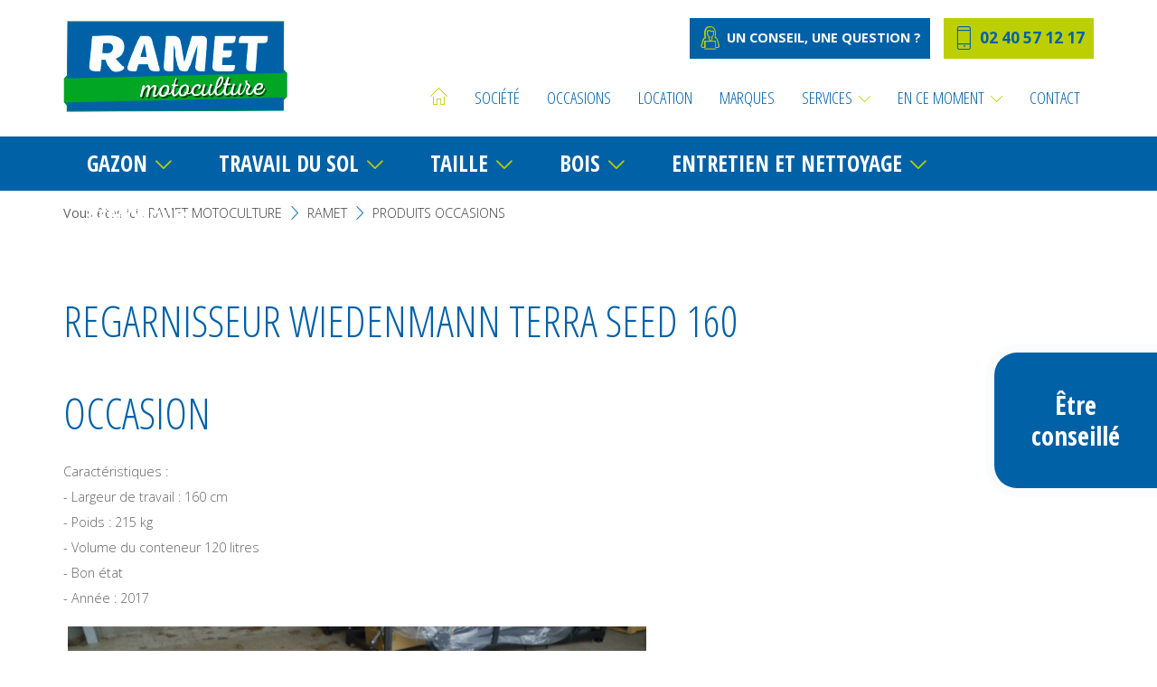

--- FILE ---
content_type: text/html; charset=utf-8
request_url: https://www.ramet-motoculture.fr/produits-occasions/525-regarnisseur-wiedenmann-terra-seed-160.html
body_size: 4316
content:
<!DOCTYPE html>
<html xml:lang="fr" lang="fr" >
  <head>
      <title>Regarnisseur Wiedenmann TERRA SEED 160</title>
      <meta name="description" content="Découvrez tous nos produits de motoculture d'occasion à Nantes : tondeuses, tracteurs, broyeurs... Le jardinage à moindre frais. " />
      <link rel="stylesheet" type="text/css" href="/modeles/fr/defaut/css/styles.css?mtime=1687411411" media="screen" title="Normal" /><link rel="stylesheet" type="text/css" href="/core/2.16y/css_public/fr/DefaultSkins1.5/css/print.css?mtime=1634904493" media="print" title="Normal" />
      <script src="/script-jquery-1.10.0" type="text/javascript"></script>
<script src="/script-jquery-migrate" type="text/javascript"></script>
<script src="/script-addbookmark" type="text/javascript"></script>
<script src="/core/2.16y/js/wom.js" type="text/javascript"></script>
      <link rel="amphtml" href="/produits-occasions/525-regarnisseur-wiedenmann-terra-seed-160.html?amp=1" /><link rel="canonical" href="https://www.ramet-motoculture.fr/produits-occasions/525-regarnisseur-wiedenmann-terra-seed-160.html" />

        
 <script type="text/javascript" src="/scripts/Lib/js/base/modernizr.custom.55348.js"></script>
 <script type="text/javascript" src="/scripts/Lib/js/base/functions.js"></script>

    

    <script type="text/javascript" src="/scripts/Lib/js/Astructure.js"></script>
    <script type="text/javascript" src="/scripts/Lib/js/BstartMenu.js"></script>
    <script type="text/javascript" src="/scripts/Lib/js/Cclient.js"></script>
  <script type="text/javascript" src="/scripts/Lib/js/Ddemo.js"></script>
    <script type="text/javascript" src="/scripts/Lib/js/Ejquery.responsiveTabs.js"></script>
  <script type="text/javascript" src="/scripts/Lib/js/Fresponsiveslides.min.js"></script>
  <script type="text/javascript" src="/scripts/Lib/js/Gjquery-sliding-menu.js"></script>
    <script type="text/javascript" src="/scripts/Lib/js/Hscript-jquery-lightbox.js"></script>

    <script type="text/javascript" src="/scripts/Lib/js/QscrollTop.js"></script>
     
     <script type="text/javascript" src="/scripts/Lib/js/jquery.bxslider.js"></script>

     





        
    <script type="text/javascript" src="/scripts/Lib/plugins/jquery.localscroll.js"></script>
  <script type="text/javascript" src="/scripts/Lib/plugins/jquery.scrollTo.js"></script>


<script>
     function finBloc(){
     $('#blocBlanc').fadeOut();
    }
</script>


    
<link href="https://fonts.googleapis.com/css?family=Open+Sans+Condensed:300,700|Open+Sans:300,400,700" rel="stylesheet">


<link rel="icon" href="/images/Modele1/favicon.ico" />

    
    

    <meta http-equiv="Content-Type" content="application/xhtml+xml; charset=utf-8" />
    <meta name="viewport" content="width=device-width, initial-scale=1, maximum-scale=1, user-scalable=no" />
    <meta property="og:title" content="Ramet motoculture- page d'accueil" />
<meta property="name" content="Ramet motoculture- page d'accueil" />
<meta property="og:image" content="https://www.ramet-motoculture.fr/media/visuelfb__003504000_1148_14022018.jpg" />
<meta property="image" content="https://www.ramet-motoculture.fr/media/visuelfb__003504000_1148_14022018.jpg" />
<link rel="image_src" href="https://www.ramet-motoculture.fr/media/visuelfb__003504000_1148_14022018.jpg" />
<meta property="og:url" content="https://www.ramet-motoculture.fr/" />
<meta property="url" content="https://www.ramet-motoculture.fr/" />
<meta property="og:type" content="article" />

   <!--[if lte IE 8]><link href="/modeles/fr/defaut/css/style-IE8.css" rel='stylesheet' type='text/css'>
   <script type="text/javascript" src="/scripts/ltIe8.js"></script><![endif]-->
   <!--[if IE 9]>
    <script src="components/html5shiv/html5shiv.js"></script>
<![endif]-->



  



  
</head>

  <body onLoad="finBloc();" class="layoutLeftContentRight page newsDetail">
    <div id="page">
      <div id="blocBlanc"></div>


      
      <section id="wrapper" class="container">
        <div id="wrapperInner" class="container">



          <section id="container">
            
            <div id="contents">
              <div id="contentsInner" class="container eleven columns">
                  
                 
					
<div class="breadcrumb">
	<span class="breadcrumb_label"><span class="bold">Vous &ecirc;tes ici :&nbsp;</span></span>
	<span class="breadcrumb_navigation">
		
<span><a title="Ramet Motoculture" href="https://www.ramet-motoculture.fr/" lang="fr" class="LinkIn"><span>Ramet Motoculture</span></a></span>
<span class="icon- bleu">&nbsp;F&nbsp;</span>
<span><a title="Ramet" href="https://www.ramet-motoculture.fr/ramet/" lang="fr" class="LinkIn"><span>Ramet</span></a></span>
<span class="icon- bleu">&nbsp;F&nbsp;</span>
<span><a title="Produits occasions" href="https://www.ramet-motoculture.fr/produits-occasions/" lang="fr" class="LinkIn"><span>Produits occasions</span></a></span>

	</span>
</div>
                  <article><div id="news">
  <h1>Regarnisseur Wiedenmann TERRA SEED 160</h1>
 <div id="chapo">
     <div class="date">07/10/2022</div>
      
      <div class="chapoPicture">
<img src="/media/regarnisseur.jpg" alt="Regarnisseur"  />



</div>
    
  
      
      <hr class="clear" />
  </div>
  
  <div id="text">
  <h1>Occasion</h1>

  <div class="simpleText">
    
      <div class="structured_text_semantique_text">
        <div class="code_html"><p>Caract&eacute;ristiques :&nbsp;</p>

<p>- Largeur de travail : 160 cm</p>

<p>- Poids : 215 kg&nbsp;</p>

<p>- Volume du conteneur 120 litres</p>

<p>- Bon &eacute;tat&nbsp;</p>

<p>- Ann&eacute;e : 2017</p>
</div>
      </div>
      
    
  </div>
  <div class="clear">&nbsp;</div>


<div class="medias">
		<div class="left">
											
<img src="/media/regarnisseur-1.jpg" alt="Regarnisseur"  />




										</div>
</div>
  <div class="simpleText">
    
      <div class="structured_text_semantique_text">
        <div class="code_html"><h2>3500 &euro;</h2>
</div>
      </div>
      
    
  </div>
  <div class="clear">&nbsp;</div>



  </div>
  
  
  <div class="author"></div>


      <a class="gmapLink" ><span></span></a>

  
    
    
    

  
  


  

    
    

  

    
    
     
    
    <div class="border">&nbsp;</div>
  
  <div class="pager">
      <a href="535-kuhn-vsa-360.html" hreflang="fr" title="Kuhn VSA 360" class="LinkIn PagerPrevious" ><span><span class="icon-">D </span>Pr&eacute;c&eacute;dent</span></a>
      <a href="521-sableur-simon-401-12-st.html" hreflang="fr" title="Sableur Simon 401-12-ST" class="LinkIn PagerNext"><span>Suivant<span class="icon-"> <</span></span></a>
  </div>
  
  
       
        
<div class="widget widgetText">
  
    <div class="popup">
<h4><a id="a_conseil" class="LinkIn LinkIn LinkIn" href="" hreflang="fr" target="_blank" title="Cliquez ici !">Être<br>
conseillé</a></h4>
</div>

</div>
        
       <script>
         
      
        
           
      
        // 1. Create the button
//var button = document.createElement("a");
//var h4_container = document.createElement("h4");
var h1_text = document.getElementsByTagName("h1")[0].innerHTML;
//button.innerHTML = "Être conseillé";
//button.className += "btn";
document.getElementById("a_conseil").href = "/contact-conseil/?s=" + h1_text;
//button.style = 'float:none;';









         
         </script>

</div></article>
                  <aside></aside>
                  
                 
                <hr class="clear" />
              </div>
            </div>
            
          </section>

            
            <aside id="leftbar" class="container four columns">
              
              
            </aside>
          

          
            <aside id="rightbar" class="container four columns">
              
              
            </aside>
          

        </div>
        <hr class="clear" />
      </section>
      


       
      <header id="header" class="container">
        <div id="headerInner">
          <div id="logo"><a href="/" hreflang="fr" title="Ramet Motoculture" class="LinkIn"><img src="/images/Modele1/ramet-motoculture_logo.png" alt="Ramet Motoculure" title="Ramet Motoculure" /></a></div>
          
            <span class="headerWidget">

           <div class="widget widgetText widget_question">
	<div class="titreTypeH4 remove">une question</div>
		<p><a href="https://www.ramet-motoculture.fr/conseil-question/" title="un conseil, une question ?" class="LinkIn"><span class="icon-">/</span><span class="remove">Un conseil, une question ?</span></a></p>

</div><div class="widget widgetText widget_tel">
	<div class="titreTypeH4 remove">téléphone</div>
		<p><a href="tel:0240571217" title="Ramet Motoculture" class="LinkIn"><span class="icon-">e</span><span class="remove">02 40 57 12 17</span></a></p>

</div>
           <a id="menuResp" class="LinkIn icon-" href="#menu">o</a>
            </span>
            
            <nav class="nested">
 
  <ul class="zeroLevel">
  		<li class="zeroLevelLi active navigation">
  			<a href="https://www.ramet-motoculture.fr/ramet/" title="Ramet" class="LinkIn zeroLevelLiA"><span>Ramet</span></a>
  				<ul class="firstLevel">
  						<li class="firstLevelLi defaultmenu accueil">
  							<a href="https://www.ramet-motoculture.fr/" class="LinkIn firstLevelLiA"><span>Accueil</span></a>
  						</li>
  						<li class="firstLevelLi defaultmenu societe">
  							<a href="https://www.ramet-motoculture.fr/societe/" class="LinkIn firstLevelLiA"><span>Société</span></a>
  						</li>
  						<li class="firstLevelLi defaultmenu occasions">
  							<a href="https://www.ramet-motoculture.fr/occasions/" class="LinkIn firstLevelLiA"><span>Occasions</span></a>
  						</li>
  						<li class="firstLevelLi defaultmenu location">
  							<a href="https://www.ramet-motoculture.fr/location/" class="LinkIn firstLevelLiA"><span>Location</span></a>
  						</li>
  						<li class="firstLevelLi defaultmenu marques">
  							<a href="https://www.ramet-motoculture.fr/marques/" class="LinkIn firstLevelLiA"><span>Marques</span></a>
  						</li>
  						<li class="firstLevelLi defaultmenu services">
  							<a href="https://www.ramet-motoculture.fr/[base64]" class="LinkIn firstLevelLiA"><span>Services</span></a>
  								<ul class="secondLevel">
                                <div class="enveloppesecondLevelLi">
  										<li class="secondLevelLi defaultmenu maintenance">
  											<a href="https://www.ramet-motoculture.fr/services/maintenance/" class="LinkIn secondLevelLiA"><span>Maintenance</span></a>
  										</li>
                                    </div> 
  								</ul>
  						</li>
  						<li class="firstLevelLi defaultmenu en_ce_moment">
  							<a href="https://www.ramet-motoculture.fr/en-ce-moment/" class="LinkIn firstLevelLiA"><span>En ce moment</span></a>
  								<ul class="secondLevel">
                                <div class="enveloppesecondLevelLi">
  										<li class="secondLevelLi defaultmenu nos_actus">
  											<a href="https://www.ramet-motoculture.fr/en-ce-moment/nos-actus/" class="LinkIn secondLevelLiA"><span>Nos actus</span></a>
  										</li>
  										<li class="secondLevelLi defaultmenu nos_promos">
  											<a href="https://www.ramet-motoculture.fr/en-ce-moment/nos-promos/" class="LinkIn secondLevelLiA"><span>Nos promos</span></a>
  										</li>
                                    </div> 
  								</ul>
  						</li>
  						<li class="firstLevelLi defaultmenu contactez">
  							<a href="https://www.ramet-motoculture.fr/contact/" class="LinkIn firstLevelLiA"><span>Contact</span></a>
  						</li>
  				</ul>
  		</li>
  		<li class="zeroLevelLi defaultmenu catalogue ">
  			<a href="https://www.ramet-motoculture.fr/produits/" title="Produits" class="LinkIn zeroLevelLiA"><span>Produits</span></a>
  				<ul class="firstLevel">
  						<li class="firstLevelLi defaultmenu gazon">
  							<a href="https://www.ramet-motoculture.fr/produits/gazon/" class="LinkIn firstLevelLiA"><span>Gazon</span></a>
  								<ul class="secondLevel">
                                <div class="enveloppesecondLevelLi">
  										<li class="secondLevelLi defaultmenu tondeuse">
  											<a href="https://www.ramet-motoculture.fr/produits/gazon/tondeuse/" class="LinkIn secondLevelLiA"><span>Tondeuse</span></a>
  										</li>
  										<li class="secondLevelLi defaultmenu tracteur_autoporte">
  											<a href="https://www.ramet-motoculture.fr/produits/gazon/tracteur-tondeuse-autoporte/" class="LinkIn secondLevelLiA"><span>Tracteur tondeuse autoportée</span></a>
  										</li>
  										<li class="secondLevelLi defaultmenu robot_de_tonte">
  											<a href="https://www.ramet-motoculture.fr/produits/gazon/robot-de-tonte/" class="LinkIn secondLevelLiA"><span>Robot de tonte</span></a>
  										</li>
                                    </div> 
  								</ul>
  						</li>
  						<li class="firstLevelLi defaultmenu travail_du_sol">
  							<a href="https://www.ramet-motoculture.fr/produits/travail-du-sol/" class="LinkIn firstLevelLiA"><span>Travail du sol</span></a>
  								<ul class="secondLevel">
                                <div class="enveloppesecondLevelLi">
  										<li class="secondLevelLi defaultmenu motobineuse">
  											<a href="https://www.ramet-motoculture.fr/produits/travail-du-sol/motobineuse/" class="LinkIn secondLevelLiA"><span>Motobineuse</span></a>
  										</li>
  										<li class="secondLevelLi defaultmenu motoculteur">
  											<a href="https://www.ramet-motoculture.fr/produits/travail-du-sol/motoculteur/" class="LinkIn secondLevelLiA"><span>Motoculteur</span></a>
  										</li>
  										<li class="secondLevelLi defaultmenu tracteur">
  											<a href="https://www.ramet-motoculture.fr/produits/travail-du-sol/tracteur/" class="LinkIn secondLevelLiA"><span>Tracteur</span></a>
  										</li>
                                    </div> 
  								</ul>
  						</li>
  						<li class="firstLevelLi defaultmenu taille">
  							<a href="https://www.ramet-motoculture.fr/produits/taille/" class="LinkIn firstLevelLiA"><span>Taille</span></a>
  								<ul class="secondLevel">
                                <div class="enveloppesecondLevelLi">
  										<li class="secondLevelLi defaultmenu taille_haie">
  											<a href="https://www.ramet-motoculture.fr/produits/taille/taille-haie/" class="LinkIn secondLevelLiA"><span>Taille haie</span></a>
  										</li>
  										<li class="secondLevelLi defaultmenu coupe_bordure">
  											<a href="https://www.ramet-motoculture.fr/produits/taille/coupe-bordure/" class="LinkIn secondLevelLiA"><span>Coupe bordure</span></a>
  										</li>
  										<li class="secondLevelLi defaultmenu bricolage">
  											<a href="https://www.ramet-motoculture.fr/produits/taille/bricolage/" class="LinkIn secondLevelLiA"><span>Bricolage</span></a>
  										</li>
                                    </div> 
  								</ul>
  						</li>
  						<li class="firstLevelLi defaultmenu bois">
  							<a href="https://www.ramet-motoculture.fr/produits/bois/" class="LinkIn firstLevelLiA"><span>Bois</span></a>
  								<ul class="secondLevel">
                                <div class="enveloppesecondLevelLi">
  										<li class="secondLevelLi defaultmenu tronconneuse">
  											<a href="https://www.ramet-motoculture.fr/produits/bois/tronconneuse/" class="LinkIn secondLevelLiA"><span>Tronçonneuse</span></a>
  										</li>
  										<li class="secondLevelLi defaultmenu fendeuse_de_buche">
  											<a href="https://www.ramet-motoculture.fr/produits/bois/fendeuse-de-buche/" class="LinkIn secondLevelLiA"><span>Fendeuse de bûche</span></a>
  										</li>
                                    </div> 
  								</ul>
  						</li>
  						<li class="firstLevelLi defaultmenu entretien_et_nettoyage">
  							<a href="https://www.ramet-motoculture.fr/produits/entretien-et-nettoyage/" class="LinkIn firstLevelLiA"><span>Entretien et nettoyage</span></a>
  								<ul class="secondLevel">
                                <div class="enveloppesecondLevelLi">
  										<li class="secondLevelLi defaultmenu nettoyeur_haute_pression">
  											<a href="https://www.ramet-motoculture.fr/produits/entretien-et-nettoyage/nettoyeur-haute-pression/" class="LinkIn secondLevelLiA"><span>Nettoyeur haute pression</span></a>
  										</li>
  										<li class="secondLevelLi defaultmenu souffleur">
  											<a href="https://www.ramet-motoculture.fr/produits/entretien-et-nettoyage/souffleur/" class="LinkIn secondLevelLiA"><span>Souffleur</span></a>
  										</li>
  										<li class="secondLevelLi defaultmenu scarificateur">
  											<a href="https://www.ramet-motoculture.fr/produits/entretien-et-nettoyage/scarificateur/" class="LinkIn secondLevelLiA"><span>Scarificateur</span></a>
  										</li>
  										<li class="secondLevelLi defaultmenu broyeur_de_branches">
  											<a href="https://www.ramet-motoculture.fr/produits/entretien-et-nettoyage/broyeur-de-branches/" class="LinkIn secondLevelLiA"><span>Broyeur de branches</span></a>
  										</li>
                                    </div> 
  								</ul>
  						</li>
  						<li class="firstLevelLi defaultmenu remorques">
  							<a href="https://www.ramet-motoculture.fr/produits/remorques/" class="LinkIn firstLevelLiA"><span>Remorques</span></a>
  						</li>
  				</ul>
  		</li>
  </ul>
</nav>

            
            
        </div>
      </header>
      

      
      <footer id="footer" class="container">
        <div id="footerInner" class="container">
            <nav class="nested">
 
  <ul class="zeroLevel">
  		<li class="zeroLevelLi active navigation">
  			<a href="https://www.ramet-motoculture.fr/ramet/" title="Ramet" class="LinkIn zeroLevelLiA"><span>Ramet</span></a>
  		</li>
  		<li class="zeroLevelLi defaultmenu catalogue ">
  			<a href="https://www.ramet-motoculture.fr/produits/" title="Produits" class="LinkIn zeroLevelLiA"><span>Produits</span></a>
  		</li>
  </ul>
</nav>

            <div class="widget widgetText widgetContact">
	<div class="titreTypeH4 remove">Contact</div>
		<div class="logoFooter"><a href="https://www.ramet-motoculture.fr/" hreflang="fr" title="Ramet Motoculture - logo footer" class="LinkIn"><img alt=" Ramet Motoculture - logo footer " src="/media/rametmotoculture_logofooter__083728000_0945_26042017.png" /></a></div>

</div><div class="widget widgetText menuFooter">
	<div class="titreTypeH4 remove">Menu</div>
		<ul>
	<li><a href="https://www.ramet-motoculture.fr/" hreflang="fr" title="Accueil" class="LinkIn">Accueil</a></li>
	<li><a href="https://www.ramet-motoculture.fr/societe/" hreflang="fr" title="Société" class="LinkIn">Soci&eacute;t&eacute;</a></li>
	<li><a href="https://www.ramet-motoculture.fr/occasions/" hreflang="fr" title="Occasions" class="LinkIn">Occasions</a></li>
	<li><a href="https://www.ramet-motoculture.fr/location/" hreflang="fr" title="Location" class="LinkIn">Location</a></li>
	<li><a href="https://www.ramet-motoculture.fr/[base64]" hreflang="fr" title="Services" class="LinkIn">Services</a></li>
	<li><a href="https://www.ramet-motoculture.fr/en-ce-moment/" hreflang="fr" title="En ce moment" class="LinkIn">En ce moment</a></li>
	<li><a href="/" hreflang="fr" title="Contact" class="LinkIn">Contact</a></li>
</ul>

<ul>
	<li><a href="https://www.ramet-motoculture.fr/produits/gazon/" hreflang="fr" title="Gazon" class="LinkIn">Gazon</a></li>
	<li><a href="https://www.ramet-motoculture.fr/produits/travail-du-sol/" hreflang="fr" title="Travail du sol" class="LinkIn">Travail du sol</a></li>
	<li><a href="https://www.ramet-motoculture.fr/produits/taille/" hreflang="fr" title="Taille" class="LinkIn">Taille</a></li>
	<li><a href="https://www.ramet-motoculture.fr/produits/bois/" hreflang="fr" title="Bois" class="LinkIn">Bois</a></li>
	<li><a href="https://www.ramet-motoculture.fr/produits/entretien-et-nettoyage/" hreflang="fr" title="Entretien et nettoyage" class="LinkIn">Entretien et nettoyage</a></li>
	<li><a href="https://www.ramet-motoculture.fr/produits/remorques/" hreflang="fr" title="Remorques" class="LinkIn">Remorques</a></li>
</ul>

</div>

        </div>
           <hr class="clear" />
        <div id="footerInner2" class="container">
            <div id="signature" class="container">
            <p>
                <span class="agenceI">
                <a class="LinkIn mentionsLegales" href="/mentions-legales/">Mentions légales</a><span class="footerTrait"> - </span>
          <a class="LinkIn mentionsLegales" href="/donnees-personnelles/">Donnees personnelles</a><span class="footerTrait"> - </span>
                <a class="LinkIn mentionsLegales" href="/exercez-vos-droits/">Exercez vos droits</a>
                <span class="footerTrait">- </span>Réalisation : &nbsp;
                <a target="_blank" href="http://www.agence-i-communication.com"  class="LinkOut">
                <span class="icon- " style="position:relative; top:4px;">W</span> agence i communication</a></span>
                
            </p>
            </div>

            <ul class="ReseauxSociaux">
                   <li> <a class="LinkOut icon- facebook resaux" target="_bank" href="https://www.facebook.com/rametmotoculture/?ref=br_rs">' </a></li>
                   
            </ul>


        </div>
      </footer>
      





    </div>

    
    <div id="overDiv" style="position:absolute;visibility:hidden;z-index:1000;" >&nbsp;</div>
    
    
     
     <div id="overlay2"></div>
    
    <script type="text/javascript" src="https://tarteaucitron.io/load.js?domain=ramet-motoculture.fr&uuid=681076ab573b17a2637e87b83c829c6b3c27f81f"></script>





  </body>
</html>


--- FILE ---
content_type: text/css
request_url: https://www.ramet-motoculture.fr/modeles/fr/defaut/css/styles.css?mtime=1687411411
body_size: 491
content:
@charset "iso-8859-1";

@import url(gallery.css);
@import url(elements.css);
@import url(structure.css);
@import url(navigationElements.css);
@import url(form.css);
@import url(boxes.css);
@import url(account.css);
@import url(catalog-baldr.css);
@import url(jquery.bxslider.css);
/*@import url(catalog.css);*/
@import url(publicationMethods.css);
@import url(search.css);
@import url(board.css);
@import url(ads.css);
@import url(directory.css);
@import url(community.css);
@import url(skeleton.css);
@import url(zblayout.css);
@import url(zbmLayout1920.css);
@import url(zbnLayout1600.css);
@import url(zboLayout1366.css);
@import url(zbpLayout1280.css);
@import url(zclayout1159.css);
@import url(zdlayout799.css);
@import url(zelayout639.css);
@import url(zflayout479.css);
@import url(style.css);
@import url(ZeStyleLess.css);

/* ---------------------
INITIALISATION DES STYLES
------------------------*/

* {
    box-sizing: border-box;
    margin: 0;
    padding: 0;
    border: 0;
    text-decoration: none; /* Safari/Chrome, other WebKit */
    font-style: normal;
}

/* --------------
ZONE EXTERIEURE
-----------------*/

body {
    float: left;
    position: relative;
    width: 100%;
    overflow-x: hidden;
    font-family: Arial,Helvetica,sans-serif;
    font-size: 0.9em;
    line-height: 160%;
}

/* ---------------
APPARENCE DES IMAGES
-----------------*/

img {
    max-height: 100%;
    max-width: 100%;
    border: 0;
    vertical-align: middle;
}

/* --------------
CALAGE DES BLOCS
-----------------*/

.clear {
    visibility: hidden;
    clear: both;
    height: 0;
    border: 0;
    line-height: 0;
}

/**************************************/
/*           gif attente              */
/**************************************/
#blocBlanc {
    background: #ffffff url("/images/Modele1/728.gif") no-repeat fixed center center;
    height: 100%;
    position: absolute;
    width: 100%;
    z-index: 30000;
}

--- FILE ---
content_type: text/css
request_url: https://www.ramet-motoculture.fr/modeles/fr/defaut/css/gallery.css
body_size: 1138
content:
/* ------
LIGHTBOX
---------*/

#lightbox {
    /* z-index: 1200; */
    z-index: 9999;
    position: absolute;
    left: 0;
    width: 100%;
    max-width: 100%;
    text-align: center;
    line-height: 0;
}

#lightbox a img {
    height: auto;
    max-width: 100% !important;
    border: none;
}

#outerImageContainer {
    position: relative;
    height: auto !important;
    margin: 0 auto;
    max-width: 100% !important;
    background-color: #fff;
}

#imageContainer {
    padding: 10px;
}

#imageContainer img {
    height: auto !important;
    max-width: 100% !important;
}

#loading {
    position: absolute;
    top: 40%;
    left: 0;
    width: 100%;
    height: 25%;
    text-align: center;
    line-height: 0;
}

#hoverNav {
    z-index: 800;
    position: absolute;
    top: 0;
    left: 0;
    width: 100%;
    height: 100%;
}

#imageContainer > #hoverNav {
    left: 0;
}

#hoverNav a {
    height: 100% !important;
    outline: none;
}

#prevLink,
#nextLink {
    display: block;
    width: 49%;
    height: 100%;
    background-image: url(/common_images/skin001/transparent.gif);
}

#prevLink {
    float: left;
    left: 0;
}

#nextLink {
    float: right;
    right: 0;
}

#prevLink:link .icon-,
#prevLink:hover .icon-,
#prevLink:visited:hover .icon- {
    position: absolute;
    top: 45%;
    left: 8px;
    width: 40px;
    height: 40px;
    font-size: 1.2em;
    line-height: 40px;
    background: #ffffff;
}

#nextLink:link .icon-,
#nextLink:hover .icon-,
#nextLink:visited:hover .icon- {
    position: absolute;
    top: 45%;
    right: 8px;
    width: 40px;
    height: 40px;
    font-size: 1.2em;
    line-height: 40px;
    background: #ffffff;
}

#imageDataContainer {
    margin: 0 auto;
    max-width: 100% !important;
    font-size: 1em;
    font-weight: 300;
    color: #64615f;
    background-color: #fff;
}

#imageData {
    float: left;
    width: 100%;
    padding: 0 10px;
    line-height: 130%;
    color: #64615f;
}

#imageData #imageDetails {
    float: left;
    width: 70%;
    text-align: left;
}

#bottomNav {
    float: left;
    width: 30%;
    padding-bottom: 15px;
}

#imageData #caption {
    display: block;
    float: left;
    width: 100%;
    font-size: 1.2em;
}

#imageData #caption * {
}

#imageData #numberDisplay {
    display: block;
    float: left;
    width: 100%;
    padding-bottom: 1em;
    font-size: 0.9em;
}

#imageData #bottomNavClose {
    float: right;
    width: 80px;
    height: 22px;
    padding-bottom: 0.7em;
    font-weight: 700;
}

#overlay {
    z-index: 9998;
    position: absolute;
    top: 0;
    left: 0;
    width: 100%;
    height: 500px;
    opacity: 0.6;
    background-color: #000;
    -moz-opacity: 0.6;
    filter: alpha(opacity=60);
}

.clearfix:after {
    content: ".";
    display: block;
    visibility: hidden;
    clear: both;
    height: 0;
}

.clearfix {
    display: inline-block;
}

/* Hides from IE-mac \*/

* html .clearfix {
    height: 1%;
}

.clearfix {
    display: block;
}

/* End hide from IE-mac */

.gallery .lightbox img {
    margin: 0;
    max-height: 100%;
	width: 100%;
}

.gallery a,
.gallery a:visited,
.gallery a:active {
    float: left;
    position: relative;
    width: 22.375%;
    margin-right: 3.5%;
    margin-bottom: 20px;
    text-decoration: none;
    height: 200px;
    padding: 5px;
    border: 1px solid #f4f4f4;
    border-radius: 5px;
}

.gallery a.dernierElems,
.gallery a.dernierElems:visited,
.gallery a.dernierElems:active {
    margin-right: 0;
}

.gallery a .ecranLien {
    z-index: 72;
    position: absolute;
    top: 0;
    left: 0;
    width: 100%;
    height: 100%;
    opacity: 0.8;
    background: none;
}

.gallery a .textEcranLien {
    display: none;
    z-index: 73;
    position: absolute;
    top: 50%;
    left: 50%;
    margin-top: -17px;
    margin-left: -17px;
    text-align: center;
    font-size: 2.1em;
    color: #ffffff;
}

.gallery a:hover .textEcranLien {
    display: block;
}

.descriptImage {
    display: none;
}

/***********************
Video
*****************/

.gallery_video.gallery a {
    position: relative;
    width: 22.375%;
    min-height: 177px;
    height: auto;
    text-align: center;
    line-height: 173px;
    background: #000;
}

.layoutLeftContent .gallery_video.gallery a {
    min-height: 111px;
    line-height: 107px;
    /* background: red; */
}

.gallery_video.gallery a img {
    padding: 0;
    vertical-align: middle;
}

.gallery_video.gallery a:nth-child(4n) {
    margin-right: 0;
}

.gallery iframe {
    float: left;
    width: 100%;
    height: auto !important;
    max-width: 100%;
}

.lightboxVideo {
    position: relative;
}

.lightboxVideoEcran {
    position: absolute;
    top: 0;
    left: 0;
    width: 100%;
    height: 100%;
    /* background: red; */
}

#slvj-window {
    z-index: 9998;
    position: fixed;
    top: 0;
    left: 0;
    width: 100%;
    min-height: 100%;
    background: rgba(0,0,0,0.8);
}

#slvj-window,
#slvj-window * {
    box-sizing: border-box;
}

#slvj-background-close {
    z-index: 31;
    position: fixed;
    top: 0;
    left: 0;
    width: 100%;
    min-height: 100%;
}

#slvj-back-lightbox {
    z-index: 9999;
    width: 700px;
    margin: auto;
    min-height: 540px;
}

.slvj-lightbox {
    z-index: 53;
    float: left;
    position: relative;
    width: 100%;
    height: 100%;
    margin: 0;
    padding: 40px;
    background-color: #FFFFFF;
    box-shadow: 0 2px 2px 2px rgba(0,0,0,0.3);
}

#slvj-close-icon {
    z-index: 551;
    position: absolute;
    top: 12px;
    right: 12px;
    width: 22px;
    height: 22px;
    font-size: 1.5em;
    background-image: url(../img/close-icon.png);
    background-repeat: no-repeat;
}

#slvj-video-embed {
    float: left;
    width: 100% !important;
}

#slvj-close-icon:hover {
    cursor: pointer;
}

--- FILE ---
content_type: text/css
request_url: https://www.ramet-motoculture.fr/modeles/fr/defaut/css/elements.css
body_size: 1770
content:
/* ------
TITRES
---------*/

h1,
h2,
h3,
h4,
h5,
h6 {
    margin: 10px 0;
    line-height: normal;
}

h1 {
    margin: 0 0 10px 0;
    font-weight: normal;
}

h2 {
    font-weight: normal;
}

h3 {
}

h4 {
}

h5 {
}

h6 {
}

#contentsInner h1 {
}

/* ------------
LIENS
--------------*/

a:link {
}

a:visited {
}

a:hover,
a:active {
}

/* IE n'interprÃ¨te pas les pseudo-Ã©lÃ©ments :after, ceci ne sera donc pas affichÃ© pour IE */

/* #contents a.LinkOut:after{
	color:#bbb;
	content: " ["attr(hreflang)"]";
	font-weight:normal;
}*/

.btn.btnBack span:before {
    content: "D ";
    font-family: 'agencei';
}

/*********************************
wrappImg
********************************/

.wrapImg {
    float: left;
    position: relative;
    width: 100%;
}

.legendeImg {
    position: absolute;
    bottom: 18px;
    left: 0;
    width: 88%;
    margin: 0 6%;
    padding: 3px 0;
    text-align: center;
    font-size: 0.9em;
    font-style: italic;
}

/* ------------
CONTENU WYSIWYG 
--------------*/

p {
    margin: 5px 0;
}

strong {
    font-weight: 400;
}

em {
    font-style: italic;
}

em strong,
strong em {
    font-style: italic;
    font-weight: bold;
}

u {
    text-decoration: underline;
}

strike {
    text-decoration: line-through;
}

pre {
    width: 80%;
    margin: 20px auto;
    padding: 5%;
    border: 1px solid #007AAA;
    overflow: auto;
    font-family: Courier,MS Courier New,Prestige,Everson Mono;
    font-size: 1.1em;
    background: #ccc;
}

code {
    padding: 2px;
    font-family: Courier,MS Courier New,Prestige,Everson Mono;
    font-size: 1.1em;
    color: #ffffff;
    background: #007AAA;
}

blockquote {
}

blockquote:before,
q:before {
    content: "* ";
    font-family: 'agencei';
    font-size: 2.2em;
    font-style: normal;
}

blockquote:after,
q:after {
    content: " (";
    font-family: 'agencei';
    font-size: 2.2em;
    font-style: normal;
}

blockquote p {
    display: inline;
    margin: 0;
    padding-right: 24px;
}

cite {
    padding: 0 3px 0 3px;
    font-family: Arial,sans-serif;
    font-size: 1.1em;
    color: #000000;
}

acronym {
    border-bottom: 1px dashed #007AAA;
    cursor: help;
}

q {
    padding: 20px;
    font-size: 0.9em;
}

/*q:after{
		content: " ' Source: "attr(cite)" ";
		font-size:1em;
	}*/

ul {
    margin: 0;
    list-style: none;
}

ul li {
    padding: 0 0 0 18px;
}

ol {
    margin: 5px 0 5px 0;
    list-style: inside decimal-leading-zero;
}

hr {
    border: 0;
}

.separator {
    visibility: hidden;
    clear: both;
}

dl {
    margin: 10px 5px;
}

dt {
    margin: 10px 0;
    font-size: 1.4em;
}

dd {
    margin: 0;
    padding: 0;
    text-indent: 10px;
    font-style: normal;
}

table {
    width: 100%;
    margin: 0 auto 15px;
    border-collapse: collapse;
    border-spacing: 0;
}

table caption {
    margin: 5px 0;
    text-align: left;
    font-size: 1.2em;
}

th {
    padding: 5px;
    font-size: 1.2em;
}

td {
    padding: 3px;
    border: 1px solid #ccc;
    text-align: center;
}

td a {
    text-decoration: underline;
}

td img {
    padding: 3px;
}

/* ------------
BLOCS DES MEDIAS
--------------*/

.medias {
    float: left;
    width: 100%;
    margin: 10px 0;
}

.medias .flash {
}

.medias .audio,
.medias .video,
.medias .center {
    text-align: center;
}

.medias .right {
    text-align: right;
}

.medias .left {
    text-align: left;
}

.medias img {
    margin: 5px;
}

.medias .right .diaporama {
    margin: 0 0 0 auto;
    text-align: right;
}

.medias .left .diaporama {
    margin: 0 auto 0 0;
    text-align: left;
}

.medias .center .diaporama {
    margin: 0 auto;
    text-align: left;
}

.medias a,
.medias a:hover,
.medias a:visited {
    text-decoration: none;
    background: none;
}

.medias .description {
    display: none;
}

.back {
    display: block;
    clear: both;
    margin-bottom: 10px;
    text-align: center;
}

#wrapper .pager a {
    float: none;
}

#wrapper .pager a.first,
#wrapper .pager a.last {
    letter-spacing: -5px;
}

.border {
    float: left;
    width: 100%;
    height: 1px;
    margin: 30px 0;
}

/* ------------------------------------------
ELEMENTS DE MISE EN PAGE DANS ZONE DE CONTENU
--------------------------------------------*/

.une_colonne,
.deux_colonnes {
    display: inline;
    clear: both;
}

.colleft {
    float: left;
    width: 47%;
    margin: 0 2% 0 0;
    padding: 0;
}

.colright {
    float: left;
    width: 48%;
    margin: 0;
    padding: 0;
}

.intext_left {
    float: left !important;
    padding: 5px !important;
}

.intext_right {
    float: right !important;
    padding: 5px !important;
}

.above_left {
    text-align: left;
}

.above_right {
    text-align: right;
}

.above_center {
    text-align: center;
}

.below_center {
    text-align: center;
}

.below_right {
    text-align: right;
}

.below_left {
    text-align: left;
}

.above_center img,
.above_right img,
.above_left img,
.below_center img,
.below_right img,
.below_left img {
    float: none !important;
}

.center {
    width: 100%;
    text-align: center;
}

.left {
    width: 100%;
    text-align: left;
}

.right {
    width: 100%;
    text-align: right;
}

.colonne {
    float: left;
    width: 27%;
    margin: 15px 10px;
    font-size: 1.2em;
    color: #666666;
}

.colonne strong {
    color: #000000;
}

.colonne .title {
    margin-bottom: 15px;
    text-align: center;
    text-transform: uppercase;
    font-weight: bold;
}

.date {
    margin-bottom: 10px;
    font-size: 1.2em;
}

.date:before {
    content: "L ";
    font-family: 'agencei';
    font-style: normal;
}

.colonne a {
    display: block;
}

/* ----------
GOOGLEMAP
-------------*/

.googleMapBulle {
    width: 250px;
    height: 150px;
    margin: 0;
    padding: 0;
    overflow: auto;
}

.labelMarker {
    font-weight: bold;
    color: #000000;
}

/* ------------------------
SECURISATION DU MOT DE PASSE
--------------------------*/

.strength_password {
    display: block;
    float: left;
    position: relative;
    width: 100%;
}

.strength_password span {
    display: block;
    position: absolute;
    right: 0;
    bottom: 30px;
    padding: 10px 20px;
    white-space: nowrap;
}

.shortPass span:before {
    content: "s ";
    font-family: 'agencei';
}

.badPass span:before {
    content: "s ";
    font-family: 'agencei';
}

.goodPass span:before {
    content: "r ";
    font-family: 'agencei';
}

.strongPass span:before {
    content: "r ";
    font-family: 'agencei';
}

#mustEnableJavascript,
#mustAcceptCookies {
    font-weight: bold;
    color: #ff0000;
}

/*
 * Champ de type insertion de ressource cÃ´tÃ© public, avec mini-centre de ressources
 * */

.pubRContener .pubRModif,
.pubRContener .pubRDelete {
    display: block;
    width: 20px;
    height: 20px;
}

.pubRContener .pubRModif span,
.pubRContener .pubRDelete span {
    display: none;
}

.pubRContener .add {
    background: transparent url(/common_images/skin001/add_small.png) no-repeat scroll right top;
}

.pubRContener .modif {
    background: transparent url(/common_images/skin001/edit_small.png) no-repeat scroll right top;
}

.pubRContener .pubRDelete {
    background: transparent url(/common_images/skin001/delete_small.png) no-repeat scroll right top;
}

.pubRContener .actions {
    float: left;
}

.pubRContener .add,
.pubRContener .addLabel {
    float: left;
}

.pubRContener .pubRLabel {
    margin-bottom: 5px;
    font-style: italic;
}

.pubRContener p {
    margin: 0;
}

/******************************************
 MAP
*******************************************/

.gm-style-iw h2 {
    font-size: 1.5em;
}

--- FILE ---
content_type: text/css
request_url: https://www.ramet-motoculture.fr/modeles/fr/defaut/css/structure.css
body_size: 4280
content:
/* -------------------------
GABARITS DE MISES EN PAGE
-------------------------*/

/*3 colonnes : Col gauche | contenu | Col droite*/

.layoutLeftContentRight #leftbar {
    float: left;
    width: 22.375%;
    margin-right: 3.5%;
}

.layoutLeftContentRight #rightbar {
    float: left;
    width: 22.375%;
    margin-left: 3.5%;
}

.layoutLeftContentRight #container {
    float: left;
    width: 48.25%;
    padding: 0;
}

.layoutLeftContentRight #contentsInner {
}

.layoutLeftContentRight .product_detail #ProductRightCol {
}

.layoutLeftContentRight .cart table {
    display: block;
    overflow: auto;
}

/*2 colonnes : contenu | Col droite*/

.layoutContentRight #container {
    width: 74.125%;
    margin: 0;
    padding: 0;
}

.layoutContentRight #rightbar {
    width: 22.375%;
    margin: 0 0 0 3.5%;
}

/*2 colonnes : col gauche | contenu*/

.homePage.layoutLeftContent #container {
    width: 100%;
    margin: 0;
    padding: 0;
}

.homePage.layoutLeftContent #leftbar {
    width: 0;
    margin: 0;
}

.layoutLeftContent #container {
    float: right;
    width: 65.5%;
    margin: 0;
    padding: 0;
}

.layoutLeftContent #leftbar {
    width: 31%;
    margin: 0 3.5% 0 0;
}

/*1 colonne : contenu*/

.layoutContent #container {
    width: 100%;
    margin: 0;
    padding: 0;
}

.layoutContent #contentsInner {
}

.homePage #rightbar,
.homePage #leftbar {
    display: none;
}

#page {
    float: left;
    width: 100%;
}

/*-----------------------
Float width
------------------------*/

.floatL {
    float: left;
}

.floatR {
    float: right;
}

.w100 {
    width: 100% !important;
}

.wAuto {
    width: auto !important;
}

.marginT {
    margin-top: 10px;
}

.marginL {
    margin-left: 5px;
}

.marginB {
    margin-bottom: 10px;
}

.marginR0 {
    margin-right: 0 !important;
}

.textalignCenter {
    text-align: center !important;
}

/* ------------
HEADER (EN-TETE)
--------------*/

#header {
    z-index: 999;
    float: left;
    top: 0;
    left: 0;
    width: 100%;
    -webkit-transition: height 0.3s;
    transition: height 0.3s;
}

#header h1 {
    margin: 0;
    font-size: 1em;
}

#header h1 a {
    border: 0;
    font-size: 1.8em;
}

#header #logo {
    float: left;
    margin: 20px 0 20px;
}

#header #logo a:first-child {
    display: block;
    float: left;
    width: 100%;
    margin: 0;
}

#header #logo a img {
    width: 248px;
    padding: 0;
    border: none;
}

.baselineLogo {
    float: left;
    margin: 44px 0 40px 50px;
    text-decoration: none;
}

#header #logo a span {
    font-size: 2em;
}

#headerInner {
    width: 1140px;
    margin: 0 auto;
}

#headerInner2 {
    float: left;
    position: relative;
    width: 100%;
}

/************************************/

/*   header smaller                 */

#header.smaller {
    position: fixed;
    padding-bottom: 0;
}

#header.smaller nav.nested2,
#header.smaller .BonjourLogin,
#header.smaller .monPanier,
#header.smaller .ClickDeplie {
    display: none !important;
}

#header.smaller #logo a img {
    width: 200px;
}

#header.smaller .headerWidget {
    float: right;
}

#header.smaller .headerWidget > * {
    margin: 0 !important;
}

#header.smaller #logo {
    margin: 20px 0 10px;
}

#header.smaller .widgetPanier .monPanier,
#header.smaller .widgetPanier .ClickDeplie,
#header.smaller .widgetLogin .ClickDeplie,
#header.smaller .widgetLogin .BonjourLogin {
    display: none;
}

#header.smaller .Lang {
    margin-left: 5px !important;
}

#header.smaller .widgetPanier .boxCartHide,
#header.smaller .widgetLogin .loginContent {
    display: none !important;
}

#header.smaller .widgetCart .viewcart,
#header.smaller .LoginHeader {
    padding: 0;
}

#header.smaller .widgetCart .viewcart a,
#header.smaller .LoginHeader a,
#header.smaller #menuResp,
#header.smaller .boutonRecherche {
    padding: 1.5px 8px;
}

#header.smaller .widgetCart .viewcart .icon-,
#header.smaller .LoginHeader .icon- {
    font-size: 2em;
}

#header.smaller .widgetCart .product_number {
    margin-top: 7px;
}

#header.smaller .widgetAdvert {
    width: 100%;
}

#header.smaller .headerWidget {
    margin-top: 13px;
    min-width: 20px;
}

#header.smaller .LoginHeader .icon- {
    margin-top: 0;
    margin-right: 0;
}

#header.smaller .LoginHeader .icon- {
    margin: 0;
}

#header.smaller .Lang {
    width: 34px;
    height: 34px;
}

#header.smaller .champRecherche {
    height: auto;
}

#header.smaller .Lang a {
    width: 34px;
    height: 34px;
    background-size: 100% 100%;
}

#header.smaller .rechercheSite {
    margin-left: 5px;
}

#header.smaller .nested.nested1 {
    margin-bottom: 10px;
}

/* ----------------------
ZONE INTERIEURE (CONTENU)
-----------------------*/

#wrapper {
    float: left;
    width: 100%;
    padding: 80px 0;
}

.homePage #wrapper {
    padding: 120px 0;
}

.homePage #wrapper1,
#wrapper {
}

.homePage #wrapper {
    margin-top: 0;
}

#wrapper1,
#wrapper2,
#wrapper3,
#wrapperB {
    float: left;
    width: 100%;
}

#wrapper2 {
    background: url(/images/Modele1/bgWrapper2.png) no-repeat top left;
    background-size: auto 100%;
}

#wrapperInner,
#wrapperInner2,
#wrapperInner3,
#wrapperInnerB {
    width: 1140px;
    margin: 0 auto;
}
/*slider Ã  100%*/
#wrapperInner1{
	width: 100%;
}

#container {
    float: left;
    width: 100%;
}

#contents {
    float: left;
    width: 100%;
    margin: 0;
}

#contentsInner {
    width: 100%;
}

#contentsInner aside {
    float: left;
    width: 100%;
    margin-top: 40px;
}

#wrapper .enSavoirPlus {
    float: left;
    clear: both;
    width: 100%;
}

/* ------------
COLONNES
--------------*/

#leftbar {
    float: left;
    width: 25%;
    margin: 0;
    margin: 0 3% 0 0;
}

#rightbar {
    float: left;
    width: 25%;
    margin: 0;
    margin: 0 0 0 3%;
}

/*pour les PA*/

.monCompte #leftbar {
    display: none;
}

.monCompte #container {
    width: 100%;
}

/* -------------------
FOOTER (PIED DE PAGE)
--------------------*/

#footer {
    float: left;
    position: relative;
    width: 100%;
    margin-top: 30px;
    margin-bottom: 0;
    padding-bottom: 20px;
}

#footerInner {
    position: relative;
    width: 1140px;
    margin: 0 auto;
}

#footerInner2 {
    width: 1140px;
    margin: 0 auto;
	padding-top:20px;
}

.SurFooter {
    float: left;
    width: 100%;
    margin-top: 30px;
    padding-top: 30px;
    border-top: 2px solid #FFFFFF;
}

#footer .SurFooter .widget {
    float: left;
    width: 33%;
    margin: 0;
    margin-right: 8%;
}

#footer .SurFooter .widget.blocsFooter3 {
    width: 28%;
    margin-right: 0;
}

#footer .SurFooter .widget.blocsFooter3 img {
    padding: 0;
}

#footer .SurFooter .blocsFooter2 {
    width: 23%;
    margin-top: 20px;
}

#footer .blocsFooter2 a {
    display: block;
    float: left;
    position: relative;
    width: 100%;
    padding: 20px;
    min-height: 130px;
    text-decoration: none;
}

#footer .blocsFooter2 p {
    margin: 0;
}

#footer .blocsFooter2 a .titreFooterBtn {
    float: left;
    width: 100%;
    margin-bottom: 35px;
    font-size: 2.3em;
    line-height: 100%;
}

#footer .blocsFooter2 a .icon- {
    position: absolute;
    right: 20px;
    bottom: 15px;
    font-size: 2.5em;
}

#footer .blocsFooter1 ul li,
#footer .nested ul li {
    margin-bottom: 7px;
}

#footer .blocsFooter1 ul li a {
    text-decoration: none;
}

/*----------------*/

/*SIGNATURE AGENCE*/

#signature > p {
    float: left;
    width: 100%;
}

.errorForm + .row.scriptFocus {
}

.LinkIn.facebook,
.LinkIn.twitter,
.LinkIn.googleP {
    margin-right: 5px;
}

.logoFooter > img {
    padding: 0;
    background: none;
}

#signature {
    float: left;
    width: 50%;
    margin-right: 0;
    line-height: 24px;
}

#footer #signature p,
#footer #signature a,
#footer #signature a:visited {
    text-decoration: none;
    background: none;
}

#footer #signature a:hover {
    color: #000;
}

#footer #signature .agenceI {
    float: left;
    width: 100%;
    font-size: 0.9em;
    line-height: 24px;
}

#footer #signature .icon- {
    font-size: 1.6em;
}

#footer .resaux {
    margin-right: 5px;
    font-size: 2.5em;
}
#footer{
	padding-top: 25px; 
}
#footer .Ligne{
	margin-bottom:0;
}
#footer .Ligne .pc75{
	margin-bottom:0;
}

/***BUG IMG GOOGLE MAP***/

.map img {
    max-height: 784px;
    max-width: none;
}

/* ------------
PAGE ERREUR
--------------*/

#error_page {
}

/********************************
Footer
**********************************/

#footer .surBlocFooter1 {
    display: -webkit-flex;
    /*display: -webkit-box;*/
    display: -ms-flexbox;
    display: flex;
    flex-flow: row wrap;
    margin-top: 50px;
    -webkit-flex-flow: row wrap;
    -ms-flex-flow: row wrap;
}

#footer .widget.newsletterFooter {
    padding: 30px;
}

#footer .surBlocFooter1,
#footer .surBlocFooter2 {
    margin-bottom: 50px;
    padding-bottom: 50px;
}

#footer .surBlocFooter2 {
    margin-bottom: 20px;
}

.widgetNewsletterComment {
    margin-bottom: 10px;
}

.ajoutNewsletter {
    margin-top: 40px;
}

#NewsLettersSubscribeMail {
    float: left;
    width: 65%;
    margin-right: 4%;
    padding: 8px;
}

#formulairenewsletters .submit {
    float: left;
    width: 23%;
}

#formulairenewsletters .submit input {
    width: 100%;
    text-align: center;
    font-family: 'agencei' !important;
    font-size: 1.2em;
}

.siteInt {
    margin-left: 5px;
}

/* structure h1 homepage */

.Tim {
    float: left;
    width: 25px;
    margin-top: 3px;
    margin-right: 10px;
}

.Tim img {
    float: left;
}

.titrePres .Tim {
    width: 37px;
    margin-top: 9px;
}

h1 > .Tim {
    float: left;
    width: 42px;
    margin-top: 13px;
    margin-right: 10px;
}

/*******************************/

/*     homePage                */

.sliderHome {
    float: left;
    width: 100%;
}

.widget.widgetActus.widgetVideo {
    margin: 60px 0 120px;
}

.widget.widgetProduct.widgetProduits {
    margin: 100px 0;
}


/*********************************/

/*           Galerie             */


.pikachoose{
	width: 100% !important;
}



/*----------------------------------------------------------------*/
/*----------------------------Home--------------------------------*/
/*----------------------------------------------------------------*/
#header .widget {
    float: left;
    width: auto;
}
#header .widget p{
   margin: 0;
}
.widget_question{
	text-transform: uppercase;
	font-weight: 700;
}
.widget_question .icon-, .widget_tel .icon-{
	font-size: 1.8em;
	float: left;
	line-height: 100%;
	margin-right: 5px;
}
.widget_question a, .widget_tel a{
	padding: 10px;
	float: left;
}
#header .widget_tel{
	font-weight: 700;
	margin-left: 15px;
}
.widget_tel .remove{
	font-size: 1.2em;
}
.widget_question a, .widget_tel a{
	
	transition: all 0.2s ease-in-out;
	display: inline-block;
	vertical-align: middle;
	-webkit-transform: translateZ(0);
	transform: translateZ(0);
	box-shadow: 0 0 1px rgba(0, 0, 0, 0);
	-webkit-backface-visibility: hidden;
	backface-visibility: hidden;
	-moz-osx-font-smoothing: grayscale;
	position: relative;
}
.widget_question a:before{
	content: '';
	position: absolute;
	top: 0;
	right: 0;
	bottom: 0;
	left: 0;
	-webkit-animation-duration: 1s;
	animation-duration: 1s;
	transition: all 0.2s ease-in-out;
}
.widget_question a:hover:before, .widget_question a:focus:before, .widget_question a:active:before,
.widget_tel a:hover:before, .widget_tel a:focus:before, .widget_tel a:active:before{
	-webkit-animation-name: hvr-ripple-out;
	animation-name: hvr-ripple-out;
}
/*menu*/
#header .nested.nested1 ul.firstLevel li.firstLevelLi a.firstLevelLiA{
	position: relative;
}
#header .nested.nested1 ul.firstLevel li.firstLevelLi a.firstLevelLiA,
#header .nested.nested1 ul.firstLevel li.firstLevelLi a.firstLevelLiA:after,
#header .nested.nested1 ul.firstLevel li.firstLevelLi a.firstLevelLiA:before{
	transition: all .5s
}
#header .nested.nested1 ul.firstLevel li.firstLevelLi a.firstLevelLiA:after{
	position: absolute;
	bottom: 0;
	left: 0;
	right: 0;
	margin: auto;
	width: 0%;
	content: '.';
	color: transparent;
	background: #333;
	height: 1px;
}

#header .nested.nested1 ul.firstLevel li.firstLevelLi a.firstLevelLiA:hover:after{
	width: 70%;
}
.homePage #wrapper{
	display: none;
}

/*hover sous menu*/
#header .nested.nested2 ul.firstLevel li.firstLevelLi ul.secondLevel li.secondLevelLi ul.thirdLevel li.thirdLevelLi a.thirdLevelLiA{
	position: relative;
}
#header .nested.nested2 ul.firstLevel li.firstLevelLi ul.secondLevel li.secondLevelLi ul.thirdLevel li.thirdLevelLi a.thirdLevelLiA,
#header .nested.nested2 ul.firstLevel li.firstLevelLi ul.secondLevel li.secondLevelLi ul.thirdLevel li.thirdLevelLi a.thirdLevelLiA:after,
#header .nested.nested2 ul.firstLevel li.firstLevelLi ul.secondLevel li.secondLevelLi ul.thirdLevel li.thirdLevelLi a.thirdLevelLiA:before{
	transition: all .5s
}
#header .nested.nested2 ul.firstLevel li.firstLevelLi ul.secondLevel li.secondLevelLi ul.thirdLevel li.thirdLevelLi a.thirdLevelLiA:after{
	position: absolute;
	bottom: 0;
	left: 0;
	right: 0;
	margin: auto;
	width: 0%;
	content: '.';
	color: transparent;
	background: #333;
	height: 1px;
}

#header .nested.nested2 ul.firstLevel li.firstLevelLi ul.secondLevel li.secondLevelLi ul.thirdLevel li.thirdLevelLi a.thirdLevelLiA:hover:after{
	width: 100%;
}
/*presentation*/
.forResp{
	display: none;
}
#wrapper4, .wrapper_pres, .bloc_pres{
	float: left;
	width: 100%;
}
.bloc_pres .bloc_g{
	float: left;
	width: 65%;
	margin-top: 100px;
}
.bloc_pres .img_pres{
	float: left;
	width: 35%;
}
.bloc_pres .img_pres img{
	float: right;
}
.homePage h1{
	font-size: 3.2em;
}
.txt_bleu{
	font-size: 1.8em;
}
.bloc_pres .desc_g, .bloc_pres .img{
	float: left;
	width: 50%;
}
.desc_pres .img img{
	max-width:120%;
	max-height: auto;
	width:120%;
}
.desc_pres .img{
	overflow: hidden;;
}


.bloc_pres .desc_g .soustitre{
	font-size: 1.5em;
}
.bloc_pres .desc_g .desc{
	font-size: 1.1em;
	margin-top: 10px;
}
.bloc_pres .desc_g{
	margin-top: 45px;
}
.bloc_pres .desc_g .lien{
	float: left;
	width: 100%;
	margin-top: 40px;
}
.bloc_pres .desc_g .lien a{
	float: left;
	width: 100%;
	text-align: right;
	text-transform: uppercase;
	padding: 9px 15px;
	transition: all 0.2s ease-in-out;
	display: inline-block;
	vertical-align: middle;
	-webkit-transform: translateZ(0);
	transform: translateZ(0);
	box-shadow: 0 0 1px rgba(0, 0, 0, 0);
	-webkit-backface-visibility: hidden;
	backface-visibility: hidden;
	-moz-osx-font-smoothing: grayscale;
	position: relative;
}
.bloc_pres .desc_g .lien a:before {
	content: '';
	position: absolute;
	top: 0;
	right: 0;
	bottom: 0;
	left: 0;
	-webkit-animation-duration: 1s;
	animation-duration: 1s;
	transition: all 0.2s ease-in-out;
}
.bloc_pres .desc_g .lien a:hover:before, .bloc_pres .desc_g .lien a:focus:before, .bloc_pres .desc_g .lien a:active:before {
	-webkit-animation-name: hvr-ripple-out;
	animation-name: hvr-ripple-out;
}
.bloc_pres .img{
	margin-top: 12px;
}
.bloc_pres .desc_g .lien a .icon-{
	transition: all 0.2s ease-in-out;
}
.bloc_pres .img_pres img:hover{
	opacity: .8;
	transition: all 0.2s ease-in-out;	
}

@-webkit-keyframes hvr-ripple-out {
	100% {
	top: -12px;
	right: -12px;
	bottom: -12px;
	left: -12px;
	opacity: 0;
	}
}

@keyframes hvr-ripple-out {
	100% {
	top: -12px;
	right: -12px;
	bottom: -12px;
	left: -12px;
	opacity: 0;
	}
}

/*Bloc offre*/
#wrapper5, .bloc_title, .bloc_title *, .bloc_actu{
	float: left;
	width: 100%;
}
#wrapper5{
	padding: 150px 0;
}
.bloc_title{
	text-align: center;
}
.bloc_title .titre{
	text-transform: uppercase;
	font-size: 4.5em;
	line-height: 100%;
}
.bloc_title .soustitre{
	font-size: 1.5em;
	padding: 0 300px;
	margin-top: 15px;
}
.bloc_actu{
	margin-top: 40px;
}
.bloc_actu .news, .neufs .news, .occasions .news{
	border: 1px solid;
	position: relative;
	overflow: hidden;
}
.bloc_actu .news .filtre, .neufs .news .filtre, .occasions .news .filtre{
	position: absolute;
    height: 205px;
	width: 100%;
    z-index: 1;
    opacity: 0;
    left: 0;
	transition: all 0.3s ease-in-out;
}
.bloc_actu .news .picto, .neufs .news .picto, .occasions .news .picto{
	position: absolute;
	text-align: center;
	width: 100%;
	top: 24%;
	left: 50%;
	font-size: 3em;
	z-index: 2;
	-webkit-transform: translate(-50%, -50%) scale(0);
	transform: translate(-50%, -50%) scale(0);
	transition: all 300ms 0ms cubic-bezier(0.6, -0.28, 0.735, 0.045);
}
.bloc_actu .news:hover .picto, .neufs .news:hover .picto, .occasions .news:hover .picto{
	 -webkit-transform: translate(-50%, -50%) scale(1);
	transform: translate(-50%, -50%) scale(1);
	transition: all 300ms 100ms cubic-bezier(0.175, 0.885, 0.32, 1.275);
}
.bloc_actu .news:hover .filtre, .neufs .news:hover .filtre, .occasions .news:hover .filtre{
	opacity: .3;
}
.zonex3{
	float: left;
	width: 75%;
}
.zonex1{
	float: left;
	width: 25%;
}
.zonex1 .widgetLastElements .news{
	width: auto;
	margin-left: 30px;
}
.widgetLastElements .widgetLastElementsPicture, .neufs .widgetLastElements .widgetLastElementsPicture {
    height: 160px;
	margin-top: 45px;
}
.zonex1 .widgetLastElements .widgetLastElementsPicture, .occasions .widgetLastElements .widgetLastElementsPicture {
    height: 195px;
	margin-top: 10px;
}
.bloc_actu .bloc_txt, .neufs .bloc_txt, .occasions .bloc_txt{
	float: left;
	width: 100%;
	height: 200px;
	padding: 0 20px;
	margin-bottom: 20px;
}
.bloc_actu .bloc_txt h3, .neufs .bloc_txt h3, .occasions .bloc_txt h3{
	font-size: 1.9em;
	margin-bottom: 15px;
}
.bloc_actu .bloc_txt .widgetLastElementsDescription, .neufs .bloc_txt .widgetLastElementsDescription, .occasions .bloc_txt .widgetLastElementsDescription{
	font-size: 1.1em;
}
/*pour page neufs et occasions*/
.neufs .widgetLastElements .widgetLastElementsPicture img, .occasions .widgetLastElements .widgetLastElementsPicture img{
	width: auto !important;
} 
.neufs .news, .occasions .news{
	margin-bottom: 25px;
}
.neufs .widgetLastElements .news, .occasions .widgetLastElements .news{
	width: 30.3%;
	margin-right: 3%;
}
/**/
#wrapperInner5 .lienMoment{
	float: left;
	width: 100%;
	text-align: right;
	text-transform: uppercase;
	margin-top: 15px;
	padding: 9px 20px;
	transition: all 0.2s ease-in-out;
	display: inline-block;
	vertical-align: middle;
	-webkit-transform: translateZ(0);
	transform: translateZ(0);
	box-shadow: 0 0 1px rgba(0, 0, 0, 0);
	-webkit-backface-visibility: hidden;
	backface-visibility: hidden;
	-moz-osx-font-smoothing: grayscale;
	position: relative;
}

#wrapperInner5 .lienMoment:before {
	content: '';
	position: absolute;
	top: 0;
	right: 0;
	bottom: 0;
	left: 0;
	-webkit-animation-duration: 1s;
	animation-duration: 1s;
	transition: all 0.2s ease-in-out;
}
#wrapperInner5 .lienMoment:hover:before, #wrapperInner5 .lienMoment:focus:before, #wrapperInner5 .lienMoment:active:before {
	-webkit-animation-name: hvr-ripple-out;
	animation-name: hvr-ripple-out;
}
#wrapperInner5 .lienMoment .icon-{
	transition: all 0.2s ease-in-out;
}
/*zone newsletter - mÃ©tÃ©o - catalogue*/
#wrapper6, .wrapper_widgets{
	float: left;
	width: 100%;
}
.bloc_vert{
	float: left;
	width: 60%;
	padding: 70px 0 0;
}
.bloc_cata{
	float: left;
	width: 40%;
}
.bloc_vert .newsletter{
	float: right;
	width: 67%;
}
.bloc_vert .newsletter h4{
	float: left;
	width: 100%;
	text-transform: uppercase;
	font-weight: 300;
	font-size: 2.8em;
	padding-bottom: 0;
}
.bloc_vert .newsletter .widgetNewsletterComment{
	font-weight: 700;
	font-style: normal;
	font-size: 1.5em;
	margin-bottom: 40px;
}
.bloc_vert #formulairenewsletters .submit input{
	font-weight: 300;
	text-transform: uppercase;
	padding: 4px 0;
	font-size: 1.7em;
	border: 1px solid;
}
.bloc_vert #formulairenewsletters .submit .icon-{
	float: right;
	margin-top: -26px;
	margin-right: 10px;
	cursor: pointer;
}
.meteo{
	float: right;
	width: 62%;
	margin-top: 40px;
	margin-right: 55px;
	border-top: 2px solid;
}
.meteo .titre{
	text-transform: uppercase;
	font-size: 2.6em;
	float: left;
	width: 100%;
	line-height: 100%;
	margin-top: 45px;
}
.meteo .soustitre{
	margin-top: 20px;
	font-size: 1.5em;
	float: left;
	width: 100%;
	line-height: 100%;
	margin-bottom: 30px;
}
.iframM{
	float: left;
}
.bloc_cata .titre{
	float: left;
	width: 100%;
	font-weight: 700;
	text-transform: uppercase;
	font-size: 3.5em;
	line-height: 100%;
	padding-left: 70px;
}
.bloc_cata{
	padding-top: 70px;
	padding-bottom: 20px;	
}
.bloc_cata .img{
	float: left;
	width: 100%;
}
.lien_dl a{
	text-transform: uppercase;
	font-size: 2em;
	padding: 0 20px;
	margin-left: 46px;
	transition: all 0.2s ease-in-out;
	display: inline-block;
	vertical-align: middle;
	-webkit-transform: translateZ(0);
	transform: translateZ(0);
	box-shadow: 0 0 1px rgba(0, 0, 0, 0);
	-webkit-backface-visibility: hidden;
	backface-visibility: hidden;
	-moz-osx-font-smoothing: grayscale;
	position: relative;
}
.lien_dl{
	float: left;
	width: 100%;
	line-height: 100px;
	margin-bottom: 55px;
}
.lien_dl a .icon-{
	margin-left: 10px;
	font-size: 2em;
	margin-top: 15px;
	float: right;
}
.lien_dl a:before {
	content: '';
	position: absolute;
	top: 0;
	right: 0;
	bottom: 0;
	left: 0;
	-webkit-animation-duration: 1s;
	animation-duration: 1s;
	transition: all 0.2s ease-in-out;
}
.lien_dl a:hover:before, .lien_dl a:focus:before, .lien_dl a:active:before {
	-webkit-animation-name: hvr-ripple-out;
	animation-name: hvr-ripple-out;
}
#wrapper7{
	float: left;
	width: 100%;
	padding: 70px 0;
}
.pictoBot{
	float: left;
	width: 20%;
	text-align: center;
	text-transform: uppercase;
}
.pictoBot .icon-{
	font-size: 5em;
}
.pictoBot .titre{
	padding-top: 25px;
	font-size: 1.5em;
	margin: 0 auto;
	width: 170px;
}
#wrapper8 .widget{
	margin: 0;
}

.depannage .disappear{
	font-size: .9em;
}
.devis .disappear{
	font-size: .9em;
}
/*Footer*/
#footer{
	margin-top: 0;
}
#footer a{
	font-size: 1.3em;
}
#footer .widget.menuFooter{
	padding-right: 0;
}
#footer .agenceI a{
	font-size: 1em;
}
#footer #signature .agenceI{
	font-size: 1em;
}
#footer .widget ul{
	float: left;
	width: 100%;
	margin: 10px 0 0;
}

/*Page neufs - occasions*/

.ListeActus .date{
	display: none;
}
#newsEventsList a.newsLink:hover{
	transition: all 0.3s ease-in-out;
}

/*Page produit*/
.page h1{
	margin-bottom: 25px;
	text-transform: uppercase;
}
.page .produit{
	border: 1px solid;
	padding: 20px 10px;
	float: left;
	width: 100%;
}
.page .produit h3, .page .produit h2, .page .produit h4{
	text-align: center;
	float: left;
	width: 100%;
}
.page .produit p{
	padding: 0 25px;
	float: left;
	width: 100%;
}
.page .produit p a{
	float: left;
	width: 100%;
	text-align: center;
	text-transform: uppercase;
    padding: 9px 15px;
    transition: all 0.2s ease-in-out;
	text-decoration: none !important;
}


--- FILE ---
content_type: text/css
request_url: https://www.ramet-motoculture.fr/modeles/fr/defaut/css/navigationElements.css
body_size: 2327
content:
/* ----------------------------
MICRO-NAVIGATION / FIL D'ARIANE
------------------------------*/

.breadcrumb {
    float: left;
    width: 100%;
    margin: 15px 0 0;
}

.breadcrumb_navigation {
    float: left;
}

.breadcrumb_navigation > span {
    float: left;
    height: 20px;
    line-height: 20px;
}

.breadcrumb_navigation > span.icon- {
}

.breadcrumb a {
}

.breadcrumb a:hover {
    text-decoration: none;
}

.breadcrumb_label {
    float: left;
    height: 20px;
    line-height: 20px;
}

.breadcrumb_navigation a span {
    text-transform: uppercase;
}

.menuSelect {
    display: none;
}

/* ------------------------------------
MENU IMBRIQUE (NESTED) : PREMIER NIVEAU
--------------------------------------*/

.nested {
    float: left;
    width: 100%;
    margin: 20px 0 0;
    background: none;
}

.nested.nested1 {
    float: right;
    clear: right;
    width: 100%;
    margin: 28px 0;
}

#header .nested.nested2 {
    clear: left;
    width: 900px;
    margin: 0 0 0;
}

#header .nested.nested2 ul.firstLevel {
    float: left;
    width: 100%;
}

.nested ul {
    z-index: 5000;
    height: 44px;
    margin: 0;
    padding: 0;
}

.nested > ul.firstLevel {
    width: 100%;
}

.nested.nested2 > ul.firstLevel {
    height: 60px;
}

.nested.nested1 > ul.firstLevel {
    height: 30px;
}

#header .nested,
#header .nested> ul.firstLevel {
    width: auto;
}

#header .nested ul li:before {
    content: "";
    margin-left: 0;
}

#header .nested .firstLevel {
}

.nested .firstLevel li {
    float: left;
    width: auto;
    padding: 0;
    list-style: none;
    background: none;
}

#header .nested .firstLevel li a {
}

.nested .firstLevel li:hover,
.nested .firstLevel li.active a {
}

.nested .firstLevel li.active a {
}

.nested .firstLevel li.active a:hover {
}

.contentSmart {
    text-align: center;
}

#footer .nested > h4 {
    padding-left: 0;
}

.nested .smart-menu {
    display: none;
    position: relative;
    width: 100%;
    height: 50px;
    margin: 0;
    text-shadow: none;
    line-height: 2em;
    cursor: pointer;
}

.smart-menu img {
    position: absolute;
    right: 10px;
    bottom: 15px;
}

.smart-menu a,
.smart-menu a:hover,
.smart-menu a:active {
    text-decoration: none;
}

/*********************************************************************************/

/***************************** menu header **************************************/

#header .nested {
}

/******************************* general ***************************************/

#header .nested ul {
}

/*li*/

#header .nested ul.firstLevel li:before {
    content: "";
    margin: 0;
}

#header .nested ul.firstLevel li {
}

/*a*/

#header .nested .firstLevel li a {
    display: block;
    padding: 11px 15px;
    text-decoration: none;
    text-transform: uppercase;
    font-size: 1.1em;
    line-height: 44px;
}

#header .nested.nested1 .firstLevel li a {
    font-size: 1em;
    line-height: 120%;
}

/***************************** firstLevel **************************************/

#header .nested ul.firstLevel {
}

/*li*/

#header .nested ul.firstLevel li.firstLevelLi,
#header .nested ul.firstLevel li.firstLevelLi.active:hover {
}

#header .nested.nested2 ul.firstLevel li.firstLevelLi {

}

/*li:hover*/

#header .nested ul.firstLevel li.firstLevelLi:hover,
#header .nested ul.firstLevel li.firstLevelLi.active {
}

/*a normal*/

#header .nested ul.firstLevel li.firstLevelLi a.firstLevelLiA {
    padding: 0 15px;
    line-height: 60px;
}

#header .nested.nested1 ul.firstLevel li.firstLevelLi a.firstLevelLiA {
    font-size: 1.3em;
    line-height: 30px;
}

#header .nested.nested2 ul.firstLevel li.firstLevelLi a.firstLevelLiA {
    text-align: center;
    font-size: 1.7em;
	font-weight: 700;
}

/***************************** secondLevel **************************************/
#header .nested.nested2 ul.firstLevel li.firstLevelLi{
	padding: 0 1%;
}
#header .nested ul.firstLevel li.firstLevelLi ul.secondLevel {
    position: absolute;
    left: auto;
    width: 200px;
    height: auto;
}

#header .nested.nested2 ul.firstLevel li.firstLevelLi ul.secondLevel {
    float: left;
    position: absolute;
    left: 0;
    width: 100%;
    height: auto;
    padding: 10px 30px 30px;
}

#header .nested.nested2 ul.firstLevel li.firstLevelLi ul.secondLevel .enveloppesecondLevelLi {
    width: 66%;
}

#header .nested.nested2 ul.firstLevel li.firstLevelLi ul.secondLevel .menuPicture {
    float: right;
    width: 34%;
}

/*li*/

#header .nested ul.firstLevel li.firstLevelLi ul.secondLevel li.secondLevelLi,
#header .nested ul.firstLevel li.firstLevelLi ul.secondLevel li.secondLevelLi.active:hover {
    float: left;
    width: 100%;
}

#header .nested.nested2 ul.firstLevel li.firstLevelLi ul.secondLevel li.secondLevelLi,
#header .nested.nested2 ul.firstLevel li.firstLevelLi ul.secondLevel li.secondLevelLi.active:hover {
    float: left;
	width: 30%;
}

#header .nested.nested2 ul.firstLevel li.firstLevelLi ul.secondLevel .enveloppesecondLevelLi.w100 li.secondLevelLi,
#header .nested.nested2 ul.firstLevel li.firstLevelLi ul.secondLevel .enveloppesecondLevelLi.w100 li.secondLevelLi.active:hover {
	float:left;
	width: 24%;
}

.menuPicture {
    padding-left: 30px;
}

/*li:hover*/

#header .nested ul.firstLevel li.firstLevelLi ul.secondLevel li.secondLevelLi:hover,
#header .nested ul.firstLevel li.firstLevelLi ul.secondLevel li.secondLevelLi.active {
}

/*a normal*/

#header .nested ul.firstLevel li.firstLevelLi ul.secondLevel li.secondLevelLi a.secondLevelLiA {
    line-height: 120%;
	font-size: 1.1em;
}

#header .nested.nested2 ul.firstLevel li.firstLevelLi ul.secondLevel li.secondLevelLi a.secondLevelLiA {
    display: inline-block;    /*display: inline-block n'est pas interprÃ©tÃ© de la mÃªme faÃ§on sur chrome et firefox, le supprimer si problÃ¨mes de calage*/
    width: 100%;
    padding: 3px 0 3px 15px;
    line-height: 120%;
}

/***************************** thirdLevel **************************************/

#header .nested ul.firstLevel li.firstLevelLi ul.secondLevel li.secondLevelLi ul.thirdLevel {
    position: absolute;
    left: auto;
    height: auto;
    margin: -42px 0 0 200px;
}

#header .nested.nested2 ul.firstLevel li.firstLevelLi ul.secondLevel li.secondLevelLi ul.thirdLevel {
    display: -moz-inline-stack;
    display: inline-block;
    float: left;
    position: static;
    width: 100%;
    margin: 0;
    padding: 0 0 0 15px;
	font-size: 1.3em;
}

/*li*/

#header .nested ul.firstLevel li.firstLevelLi ul.secondLevel li.secondLevelLi ul.thirdLevel li.thirdLevelLi,
#header .nested ul.firstLevel li.firstLevelLi ul.secondLevel li.secondLevelLi ul.thirdLevel li.thirdLevelLi.active:hover {
    float: left;
    width: 100%;
}

#header .nested.nested2 ul.firstLevel li.firstLevelLi ul.secondLevel li.secondLevelLi ul.thirdLevel li.thirdLevelLi,
#header .nested.nested2 ul.firstLevel li.firstLevelLi ul.secondLevel li.secondLevelLi ul.thirdLevel li.thirdLevelLi.active:hover {
    display: inline-block;
    float: left;
    width: 100%;
    padding: 0 0 0 15px;
}

/*li:hover*/

#header .nested ul.firstLevel li.firstLevelLi ul.secondLevel li.secondLevelLi ul.thirdLevel li.thirdLevelLi:hover,
#header .nested ul.firstLevel li.firstLevelLi ul.secondLevel li.secondLevelLi ul.thirdLevel li.thirdLevelLi.active {
}

/*a normal*/

#header .nested ul.firstLevel li.firstLevelLi ul.secondLevel li.secondLevelLi ul.thirdLevel li.thirdLevelLi a.thirdLevelLiA {
    line-height: 120%;
}

#header .nested.nested2 ul.firstLevel li.firstLevelLi ul.secondLevel li.secondLevelLi ul.thirdLevel li.thirdLevelLi a.thirdLevelLiA {
    display: inline-block;
    text-transform: none;
    font-size: 1em;
    line-height: 120%;
}

/***************************** fourthLevel **************************************/

#header .nested ul.firstLevel li.firstLevelLi ul.secondLevel li.secondLevelLi ul.thirdLevel li.thirdLevelLi ul.fourthLevel {
    position: absolute;
    left: auto;
    height: auto;
    margin: -44px 0 0 200px;
}

/*li*/

#header .nested ul.firstLevel li.firstLevelLi ul.secondLevel li.secondLevelLi ul.thirdLevel li.thirdLevelLi ul.fourthLevel li.fourthLevelLi,
#header .nested ul.firstLevel li.firstLevelLi ul.secondLevel li.secondLevelLi ul.thirdLevel li.thirdLevelLi ul.fourthLevel li.fourthLevelLi.active:hover {
    float: left;
    width: 100%;
}

/*li:hover*/

#header .nested ul.firstLevel li.firstLevelLi ul.secondLevel li.secondLevelLi ul.thirdLevel li.thirdLevelLi ul.fourthLevel li.fourthLevelLi:hover,
#header .nested ul.firstLevel li.firstLevelLi ul.secondLevel li.secondLevelLi ul.thirdLevel li.thirdLevelLi ul.fourthLevel li.fourthLevelLi.active {
}

/*a normal*/

#header .nested ul.firstLevel li.firstLevelLi ul.secondLevel li.secondLevelLi ul.thirdLevel li.thirdLevelLi ul.fourthLevel li.fourthLevelLi a.fourthLevelLiA {
    line-height: 120%;
}

/************************************************************************************/

/*********************************************************************************/

/***************************** menu sideBar **************************************/

aside {
}

aside .nested {
    position: static;
    margin: 0 0 20px;
    padding: 30px;
}

/******************************* general ***************************************/

aside .nested ul {
    float: left;
    width: 100%;
    height: auto;
}

/*li*/

aside .nested ul.zeroLevel li:before {
    content: "";
    margin: 0;
}

aside .nested ul.zeroLevel li {
    float: left;
    width: 100%;
    margin: 0;
    padding: 0;
}

/*a*/

aside .nested .zeroLevel li a {
    display: block;
    line-height: normal;
}

/***************************** firstLevel **************************************/

aside .nested ul.zeroLevel {
}

/*li*/

aside .nested ul.zeroLevel li.zeroLevelLi,
aside .nested ul.zeroLevel li.zeroLevelLi.active:hover {
}

/*li:hover*/

aside .nested ul.zeroLevel li.zeroLevelLi:hover,
aside .nested ul.zeroLevel li.zeroLevelLi.active {
}

/*a normal*/

aside .nested ul.zeroLevel li.zeroLevelLi a.zeroLevelLiA {
}

/***************************** secondLevel **************************************/

aside .nested ul.zeroLevel li.zeroLevelLi ul.firstLevel {
    display: none;
    float: left;
    position: static;
    width: 100%;
}

aside .nested ul.zeroLevel li.zeroLevelLi.active ul.firstLevel {
    display: block;
}

/*li*/

aside .nested ul.zeroLevel li.zeroLevelLi ul.firstLevel li.firstLevelLi,
aside .nested ul.zeroLevel li.zeroLevelLi ul.firstLevel li.firstLevelLi.active:hover {
    float: left;
    width: 100%;
    padding: 0;
}

/*li:hover*/

aside .nested ul.zeroLevel li.zeroLevelLi ul.firstLevel li.firstLevelLi:hover,
aside .nested ul.zeroLevel li.zeroLevelLi ul.firstLevel li.firstLevelLi.active {
}

/*a normal*/

aside .nested ul.zeroLevel li.zeroLevelLi ul.firstLevel li.firstLevelLi a.firstLevelLiA {
}

/***************************** thirdLevel **************************************/

aside .nested ul.zeroLevel li.zeroLevelLi ul.firstLevel li.firstLevelLi ul.secondLevel {
    display: none;
}

aside .nested ul.zeroLevel li.zeroLevelLi.active ul.firstLevel li.firstLevelLi.active ul.secondLevel {
    display: block;
}

/*li*/

aside .nested ul.zeroLevel li.zeroLevelLi ul.firstLevel li.firstLevelLi ul.secondLevel li.secondLevelLi,
aside .nested ul.zeroLevel li.zeroLevelLi ul.firstLevel li.firstLevelLi ul.secondLevel li.secondLevelLi.active:hover {
}

/*li:hover*/

aside .nested ul.zeroLevel li.zeroLevelLi ul.firstLevel li.firstLevelLi ul.secondLevel li.secondLevelLi:hover,
aside .nested ul.zeroLevel li.zeroLevelLi ul.firstLevel li.firstLevelLi ul.secondLevel li.secondLevelLi.active {
}

/*a normal*/

aside .nested ul.zeroLevel li.zeroLevelLi ul.firstLevel li.firstLevelLi ul.secondLevel li.secondLevelLi a.secondLevelLiA {
}

/***************************** fourthLevel **************************************/

aside .nested ul.zeroLevel li.zeroLevelLi ul.firstLevel li.firstLevelLi ul.secondLevel li.secondLevelLi ul.thirdLevel {
    display: none;
}

aside .nested ul.zeroLevel li.zeroLevelLi.active ul.firstLevel li.firstLevelLi.active ul.secondLevel li.secondLevelLi.active ul.thirdLevel {
    display: block;
}

/*li*/

aside .nested ul.zeroLevel li.zeroLevelLi ul.firstLevel li.firstLevelLi ul.secondLevel li.secondLevelLi ul.thirdLevel li.thirdLevelLi,
aside .nested ul.zeroLevel li.zeroLevelLi ul.firstLevel li.firstLevelLi ul.secondLevel li.secondLevelLi ul.thirdLevel li.thirdLevelLi.active:hover {
}

/*li:hover*/

aside .nested ul.zeroLevel li.zeroLevelLi ul.firstLevel li.firstLevelLi ul.secondLevel li.secondLevelLi ul.thirdLevel li.thirdLevelLi:hover,
aside .nested ul.zeroLevel li.zeroLevelLi ul.firstLevel li.firstLevelLi ul.secondLevel li.secondLevelLi ul.thirdLevel li.thirdLevelLi.active {
}

/*a normal*/

aside .nested ul.zeroLevel li.zeroLevelLi ul.firstLevel li.firstLevelLi ul.secondLevel li.secondLevelLi ul.thirdLevel li.thirdLevelLi a.thirdLevelLiA {
}

/************************************************************************************/

#footer .nested {
    float: left;
    width: 31%;
    margin: 0;
    margin-right: 3.5%;
    padding: 0;
    border: none;
    background: none;
}
#footer ul.ReseauxSociaux{
    float: right;
    width: auto;
	margin-top: 0;
}

#footer .nested ul li {
    padding-left: 15px;
}

#footer .ReseauxSociaux li{
	float:left;
	width:32px;
	margin-right:10px;
	margin-left:0;
	padding-left: 0;
}
#footer .ReseauxSociaux li:last-child a,
#footer .ReseauxSociaux li:last-child{
	margin-right:0;
}
#footer .pc75 li{
	float:left;
	width: auto;
	text-transform: uppercase;
	margin-right:10px;
	margin-left:0 ;
}


#footer ul li::before {
    content: "";
}
#footer .nested > h4 {
    margin: 0;
    padding: 10px 0;
    text-decoration: none;
    font-size: 1.7em;
    font-weight: 400;
}

/* ----------------------------
MENU NON IMBRIQUE (NOT NESTED)
-------------------------------*/

#header #notNested {
    background: none;
}

#header #notNested ul {
    height: 40px;
    margin: 0;
    padding: 0;
    background: none;
}

#header #notNested .firstLevel li {
    float: left;
    width: auto;
    padding: 0;
    list-style: none;
    background: none;
}

#header #notNested .firstLevel li.active a,
#header #notNested .secondLevel li.active a,
#header #notNested .thirdLevel li.active a,
#header #notNested .fourthLevel li.active a {
}

#header #notNested .secondLevel,
#header #notNested .thirdLevel,
#header #notNested .fourthLevel {
    background: none;
}

#header #notNested .secondLevel li,
#header #notNested .thirdLevel li,
#header #notNested .fourthLevel li {
    float: left;
    padding: 0;
    border-right: 1px solid #ffffff;
    background: none;
}

#header #notNested .secondLevel li a,
#header #notNested .thirdLevel li a,
#header #notNested .fourthLevel li a {
    font-size: 0.9em;
}

#header #notNested .secondLevel {
    background: none;
}

#header #notNested .thirdLevel {
    background: none;
}

#header #notNested .thirdLevel a {
}

#header #notNested .fourthLevel {
    background: none;
}

#header #notNested li a {
    display: block;
    padding: 0 15px;
    text-decoration: none;
    line-height: 40px;
}

#header #notNested li a:hover {
    text-decoration: none;
}

#wrapper #firstLevel {
    margin: 0;
}

#wrapper #notNested {
    margin: 0 0 15px 0;
}

#wrapper #notNested li {
    float: none;
    width: 100%;
    margin: 0;
    padding: 0;
    border-bottom: 1px solid #eeeeee;
    background: none;
}

#wrapper #notNested li a {
    display: block;
    padding: 3px;
    text-decoration: none;
    line-height: normal;
    color: #ffffff;
}

#wrapper #notNested li a:hover {
    color: #007aaa;
}

/*fleche*/

.nested ul li.firstLevelLi.fleche a.firstLevelLiA span:after {
    content: " G";
    font-family: "agencei";
    font-size: 0.7em;
    cursor: default;
}

.nested ul ul li.secondLevelLi.fleche a.secondLevelLiA span:after,
.nested ul ul ul li.thirdLevelLi.fleche a.thirdLevelLiA span:after {
    content: " <";
    float: right;
    font-family: "agencei";
    font-size: 0.7em;
    cursor: default;
}

.nested.nested2 ul ul li.secondLevelLi.fleche a.secondLevelLiA span:after,
.nested.nested2 ul ul ul li.thirdLevelLi.fleche a.thirdLevelLiA span:after {
    content: "";
}

/*.nested ul li.firstLevelLi.fleche a.firstLevelLiA*/
.nested ul ul li.secondLevelLi.fleche a.secondLevelLiA,
.nested ul ul ul li.thirdLevelLi.fleche a.thirdLevelLiA {
/*    cursor: default;*/
}

/* ----------------------------
menuResp
-------------------------------*/

#menuResp {
    float: left;
    width: auto;
    height: 100%;
    margin-right: 1%;
    padding: 10px 10px 11px 15px;
    font-size: 2.1em;
}

.sliding-menu {
    position: absolute;
    overflow: hidden;
}

.sliding-menu ul {
    float: left;
    margin: 0;
}

.sliding-menu li {
    margin: 0;
    padding: 0;
    list-style: none;
}

.sliding-menu li:before {
    content: '';
    margin-left: 0;
}

.sliding-menu a {
    display: block;
    padding: 1em;
}

.sliding-menu a.nav:before {
    content: '<';
    float: right;
    margin-left: 1em;
    font-family: 'agencei';
    font-size: 0.7em;
    margin-right: 15px;
}

#menu a.back {
    text-align: right;
}

.sliding-menu a.back {
    margin-bottom: 0;
}

.sliding-menu a.back:before {
    content: 'D ';
    float: left;
    margin-right: 1em;
    font-family: 'agencei';
    font-size: 0.7em;
}

.sliding-menu a.back#closeMenu:before {
    content: 's ';
    float: left;
    margin-right: 1em;
    font-family: 'agencei';
    font-size: 1.2em;
}

.sliding-menu.nested ul li.firstLevelLi.fleche a.firstLevelLiA span:after {
    content: '';
}

#menu.nested {
    z-index: 10000;
    left: -250px;
    width: 250px !important;
    margin: 0;
    min-height: 100% !important;
    overflow-x: hidden;
    overflow-y: scroll;
}

.sliding-menu-wrapper {
    height: auto;
}

#menu.nested ul {
    height: auto !important;
    overflow-x: hidden;
}

#menu.nested .firstLevel li:before {
    content: '';
    margin-left: 0;
}

#menu.nested .firstLevel li {
    width: 100%;
    height: auto;
}

#overlay2 {
    z-index: 9000;
    position: fixed;
    top: 0;
    left: 250;
    width: 100%;
    opacity: 0.6;
    background-color: #000000;
}

--- FILE ---
content_type: text/css
request_url: https://www.ramet-motoculture.fr/modeles/fr/defaut/css/form.css
body_size: 2169
content:
/* ----------------------------
FORMULAIRE GENERIQUE
------------------------------*/

form {
    float: left;
    width: 100%;
}

#forms {
    margin-bottom: 20px;
}

.error_form {
    color: red;
}

.errorLog {
    float: left;
    width: 100%;
    margin: 10px 0;
}

div.formulaire {
    float: left;
    width: 100%;
	padding: 0 25%;
}
.contact div.formulaire {
    padding: 0;
}

fieldset {
    float: left;
    width: 100%;
}

legend {
    margin-bottom: 8px;
}

.row {
    float: left;
    width: 100%;
    margin: 10px 0;
}

.dejaClient .submit {
    margin: 10px 0;
}

.row > div {
    float: left;
    width: 100%;
}

.row input,
.row textarea {
    float: left;
    width: 100%;
    padding: 8px;
}

.row select {
    float: left;
    padding: 5px 3px;
}

label {
    float: left;
    width: 100%;
    margin-bottom: 3px;
    line-height: 130%;
}

input,
select,
textarea {
    width: auto;
    text-align: left;
    line-height: 130%;
}

textarea {
    min-height: 150px;
}

#forms select,
#forms input,
#forms textarea {
    float: left;
    width: 100%;
    padding: 5px 3px;
}

textarea {
    width: 45%;
}

input:focus,
select:focus,
textarea:focus {
}

input.wordsbox {
    width: 100%;
    padding: 5px 20px;
    background-image: url(/common_images/skin001/search.png);
    background-position: 5px 50%;
    background-repeat: no-repeat;
}

input.wordsbox:focus {
    background-image: none !important;
}

.row > .rowFile {
    width: 100%;
}

.row input[type=file] {
    width: 100%;
}

.rowRowFile label {
    margin-top: 10px;
    margin-right: 5px;
}

.rowRowDate .rowDate > input,
#forms .rowRowDate .rowDate > input {
    width: 90%;
}

.rowRowDate .rowDate > a.DateForm {
    display: block;
    float: left;
    width: 10%;
    margin-top: 3px;
    text-align: center;
    font-size: 1.8em;
}

.widget .group_multi_radio,
.widget .group_multi_checkbox,
.widget .group_multi,
.widget .groupMultiRadio,
.widget .groupMulticheckbox,
.widget .groupMulti {
    padding: 0 0 0 10px;
}

.group_multi_radio,
.group_multi_checkbox,
.group_multi,
.groupMultiRadio,
.groupMulticheckbox,
.groupMulti {
    display: block;
    clear: both;
    position: relative;
}

.group_multi_radio p,
.groupMultiRadio p,
.group_multi_checkbox p,
.groupMulticheckbox p,
.group_multi p,
.groupMulti p {
    margin: 0;
}

.multi_radio,
.multiRadio,
.multi_checkbox,
.multiCheckbox {
    display: block;
    float: left;
    width: 31%;
    margin-right: 3.5%;
}

.multi_checkbox.other ul li:before,
.multi_radio.other ul li:before {
    content: '';
}

aside .multi_radio,
aside .multiRadio,
aside .multi_checkbox,
aside .multiCheckbox {
    width: 100%;
    margin-right: 0;
}

.multi_radio label,
.multiRadio label,
.multi_checkbox label,
.multiCheckbox label {
    display: block !important;
    float: none !important;
}

.multi_radio input,
.multiRadio input,
.multi_checkbox input,
.multiCheckbox input {
    margin-top: 2px;
}

.multi_radio label,
.multiRadio label,
.multi_checkbox label,
.multiCheckbox label {
    float: none;
}

.form_interval {
    position: relative;
    top: -18px;
    padding: 0 0 0 200px;
}

.form_interval * {
    float: none;
}

.contact .LinkIn > img {
    float: right;
    border: none;
}

.contact .LinkIn > img:hover {
    opacity: 1;
}

.part1FormFooter {
    float: left;
    width: 48%;
    margin-right: 2%;
}

.part2FormFooter {
    float: left;
    width: 50%;
}

form .row > label,
form .row label {
    display: none;
}

.box_predefined_cat_search.filtreHome form .row > label,
.box_predefined_cat_search.filtreHome form .row label {
    display: block;
}

form .row label.labelAdresse,
.row.payment_moduleRow label {
    display: block;
}

form .row.rowChexbox > label {
    display: block;
    width: auto;
    margin: 10px 0 5px;
    text-transform: uppercase;
    font-size: 1.2em;
}

form .row.rowChexbox.rowRadio > label {
    margin: 0;
}

#event_search .row.rowChexbox.rowRadio > input {
    margin-top: 5px;
}

form .row.rowChexbox.checkboxSimple > label {
    margin: 0;
    text-transform: none;
    font-size: 1em;
}

form .row.rowChexbox.rowSelect > label,
.monCompte form .row.rowChexbox.rowSelect > label {
    width: auto;
}

form .row.rowChexbox > span {
    float: left;
    margin: 5px 0 0 5px;
}

form .row.rowChexbox.rowSelect > span {
    margin: 0 0 0 5px;
}

.row.scriptFocus > label {
    margin: 10px 0;
}

#footer .row.scriptFocus {
    margin: 5px 0;
}

#footer #forms .valid.btn {
    float: right;
}

#footer .blogFooter .btn {
    float: left;
}

.row.scriptFocus textarea {
    width: 100% !important;
    height: 170px !important;
}

.aide {
    float: left;
    width: 100%;
    font-size: 0.9em;
}

.aide p {
    font-style: italic;
}

.aide p:before {
    content: "v ";
    font-family: 'agencei';
    font-style: normal;
}

/*checkboxSimple*/

.row.checkboxSimple > div {
    float: left;
    width: auto;
}

.row.checkboxSimple > div > input {
    margin: 4px 6px;
}

.nomValue {
    float: left;
    line-height: 130%;
}

/*votre_choixselectbloc*/

#votre_choixselectbloc {
    float: left;
    width: 100%;
}

.row.short_product {
    margin-top: 0;
    margin-bottom: 20px;
    padding: 20px;
    min-height: 20px;
    text-align: center;
}

.row.short_product label {
    float: left;
    width: 100% !important;
}

.row.short_product label .label {
    float: left;
    width: 100% !important;
    margin-top: 5px;
    text-align: center;
    text-transform: none;
    font-style: 1em;
}

.row.short_product label img {
    float: left;
    width: 100%;
}

form .row.short_product input,
#forms form .row.short_product input {
    float: none !important;
    margin: 0 auto;
}

/* ----------------------------
CORRECTIF INTERNET EXPLORER
------------------------------*/

input.radio,
input.checkbox,
input.radio:focus,
input.checkbox:focus {
    width: auto!important;
    margin-right: 5px;
    border: 0;
    background: transparent;
}

/* ----------------------------
BOUTONS DE VALIDATION
------------------------------*/

.submit {
    float: right;
    text-align: center;
}

.submit input {
    padding: 2px 6px;
}

#forms .submit input.btn {
    display: block;
    float: none;
    margin: 0 auto;
}

/* ------------
REPONSE DU QCM
---------------*/

#formsQcm .response {
    color: #ff0000;
}

#formsQcm .good {
    color: #44bb34;
}

/* ------------
EN CAS D'ERREUR
---------------*/

.errorForm,
.obligatory,
.errorLog {
    color: #ff0000;
}

.row .error input,
.error select,
.error textarea {
    border: 1px solid #bb3434!important;
    color: #bb3434!important;
    background: #ffefef!important;
}

.label.error {
    color: #bb3434!important;
}

div.formCreator_header {
}

div.formCreator_footer {
}

/* ------------
CAPTCHA
---------------*/

#captcha,
.row.captcha,
.captcha {
    float: right;
    /*width: 60%;*/
    margin: 10px 0;
    /*padding: 20px;*/
}
/*
#captcha input,
.row.captcha input,
.captcha input {
    float: left;
    width: 100%;
    padding: 5px 3px;
}

#captcha label,
.row.captcha label,
.captcha label {
    display: block;
    float: left;
    width: auto;
}

#captcha .captchaLabel,
.row.captcha .captchaLabel,
.captcha .captchaLabel {
    display: block;
    float: left;
    width: 100%;
    margin-top: 10px;
    text-align: center;
}

#captcha .captchaLabel img,
.row.captcha .captchaLabel img,
.captcha .captchaLabel img {
    float: none;
}

#captcha .icon-,
.row.captcha .icon-,
.captcha .icon- {
    float: left;
    margin: 0 15px 0 0;
    font-size: 2em;
}

#captcha .captchaLabel a,
.row.captcha .captchaLabel a,
.captcha .captchaLabel a {
    display: block;
    float: left;
    width: 100%;
}

input.captchaField {
    width: 150px;
    height: 30px;
    line-height: 30px;
}

a.newCaptcha {
    vertical-align: 50%;
}*/

/* -------------------
CONTACT
--------------------*/

.contact .form_creator_header {
    float: left;
    width: 100%;
    margin-bottom: 30px;
}

.contact #contents #formpersonnalise {
    float: right;
    width: 65.5%;
}

.contact .form_creator_footer {
    float: right;
    width: 31%;
    margin-right: 3.5%;
}

.form_creator_footer img {
    background: none;
}

.contact #contents #formpersonnalise fieldset .row {
    float: left;
    clear: none !important;
    width: 48.25%;
    margin-top: 5px;
    margin-right: 3.5%;
    margin-bottom: 0;
}

.contact #contents #formpersonnalise fieldset .row.champContact6 {
    width: 100%;
    margin-right: 0;
}

.contact #contents #formpersonnalise .submit {
    margin-top: 15px;
}

.contact #contents #formpersonnalise .submit input {
    float: right;
}

/*-----------------------
 PREFORMATE PAGE CONTACT
-----------------------*/

/* ------------
event_search
---------------*/

#event_search {
    padding: 30px;
}

#event_search .titreTypeH3 {
    margin-bottom: 20px;
    padding-bottom: 10px;
}

#event_search fieldset .row {
    float: left;
    width: 48.25%;
    margin-right: 3.5%;
}

#event_search fieldset .row:nth-child(2n) {
    margin-right: 0;
}

#event_search fieldset .row.rowChexbox {
    margin-top: 8px;
}

#event_search fieldset .row input.radio,
#event_search fieldset .row input.checkbox,
#event_search fieldset .row input.radio:focus,
#event_search fieldset .row input.checkbox:focus {
    margin-top: 3px;
}

/*stepCreatorForm*/

.stepCreatorForm {
    float: left;
    width: 100%;
    margin: 20px 0;
    padding: 10px 20px;
    text-transform: uppercase;
}

.stepCreatorForm .icon- {
    float: right;
    margin-top: 4px;
    letter-spacing: -5px;
}

/*widget rechercheSite*/

#header .rechercheSite {
    float: right;
    width: auto;
    margin-top: 13px;
}

#header .rechercheSite #searchform fieldset,
#header .rechercheSite .catalog_search_form fieldset {
    float: left;
    width: 180px;
    margin-right: 5px;
}

#header .rechercheSite #searchform fieldset .row,
#header .rechercheSite .catalog_search_form fieldset .row {
    margin: 0;
}

#header .rechercheSite #searchform .submit,
#header .rechercheSite .catalog_search_form .submit {
    float: left;
    width: auto;
}

#header .rechercheSite #searchform .submit input,
#header .rechercheSite.widgetCatalogSearch .submit input {
    padding: 4.5px 10px;
    font-family: 'agencei' !important;
    font-size: 1.2em;
}

#header .rechercheSite input.wordsbox {
    height: 34px;
    padding: 5px 8px;
    background-image: none;
}

#header .boutonRecherche {
    float: left;
    width: auto;
    height: 100%;
    padding: 10px 10px 10px 15px;
    font-size: 1.8em;
    line-height: 33px;
}

.champRecherche {
    float: left;
    height: 51px;
    margin-right: 1%;
}

.contentChampRecherche {
    float: left;
}

.boutonRechercheClose {
    float: left;
    width: 15%;
    height: 100%;
    padding: 12px 10px 10px 10px;
    text-align: center;
    font-size: 1.4em;
    line-height: 140% !important;
}

/*filtre*/

.box_predefined_cat_search .row {
    margin: 5px 0;
}

--- FILE ---
content_type: text/css
request_url: https://www.ramet-motoculture.fr/modeles/fr/defaut/css/boxes.css
body_size: 2989
content:
/* ------------------------
APPARENCE GENERALE DES BOITES
--------------------------*/

.widget {
    float: left;
    width: 100%;
    margin: 0 auto 20px;
    padding: 0;
}

#header .widget {
    margin-bottom: 0;
}

aside#leftbar .widget,
aside#rightbar .widget {
    padding: 30px;
}

aside .widget.dernierElems {
    margin-right: 0 !important;
}

.widget .titreTypeH4,
aside .nested .titreTypeH4 {
    margin-bottom: 20px;
    padding-bottom: 10px;
}

aside .nested .titreTypeH4 {
    margin-bottom: 10px;
}

.widget .widgetContainer,
.widgetContainer {
    float: left;
    width: 100%;
    margin: 0;
}

.widget h4 {
    margin: 0;
    padding: 10px 0;
    border-bottom: 1px solid #cccccc;
    text-decoration: none;
    font-weight: 400;
}

.widget.widgetText.widgetContact > h4 {
    padding-right: 0;
    text-align: right;
}

.widgetShortcutTools .LinkIn > span {
    text-transform: none;
}

.widget.widgetShortcutTools > h4 {
    padding-left: 0;
}

#wrapper .widget {
}

#wrapper .widget h4 {
}

.widget ul {
    margin: 10px 0;
}

.widget fieldset,
.widget form {
    width: 100%;
    padding: 0;
    border: 0;
}

.widget label {
    display: block;
    float: none;
    width: auto;
}

.row.widgetCatalogSearchRow {
    float: left;
    width: 100%;
}

.widget .submit {
    text-align: right;
}

.widget .submit input {
    color: #ffffff;
}

#wrapper .widget img {
    height: auto;
    max-width: 100%;
}

#wrapper .widget  img {
    height: auto;
    max-width: 100%;
    width: 100%;
}

#contents .widget {
}

#contents .widget h4 {
}

#contents .widget .widgetFooter {
}

#header .widget {
}

.Lang {
    float: left;
    width: 45px;
    height: 45px;
    margin-left: 1%;
}

.Lang p {
    margin: 0;
}

.Lang a {
    display: block;
    width: 45px;
    height: 45px;
    background: url('/images/Modele1/drapeauEn.jpg') no-repeat;
    background-position: center;
    background-size: 70% 70%;
}

.Lang a[herf*="/fr/"] {
    background: url('/images/Modele1/drapeauFr.jpg') no-repeat;
}

.Lang a span {
    display: none;
}

.widget,
.widget h4 {
    border: none;
}

#rightbar .widget {
    float: left;
    width: 100%;
    margin: 10px 0;
}

.headerWidget {
    float: right;
    margin: 20px 0 0;
    min-width: 412px;
}

.ContactHeader,
.widgetPanier {
    float: left;
    width: auto;
    border: none;
}

.ContactHeader p {
    float: left;
    width: auto;
    margin: 0;
}

.ContactHeader a {
    display: block;
    float: left;
    width: 155px;
    padding: 15px;
    text-decoration: none;
}

.ContactHeader a .demande {
    float: left;
    width: 80px;
}

.offreBloc ul {
    margin-bottom: 26px;
}

.offreBloc ul li {
    margin-top: 33px;
}

#header .widget .widgetContainer {
}

#header .widget h4 {
}

#wrapper .widget .widgetFooter {
}

#footer .widget {
    float: left;
    padding: 0;
    border: none;
    background: none;
}

#footer .widget h4 {
    border: none;
}

#footer .widget .widgetContainer {
}

#footer a {
}

#footer a:hover {
}

.widget .linksmore {
    text-align: left;
}

.widgetContact span{
    float: left;
    width: 100%;
}
.logoFooter {
    width: 175px;
}

#footer .widget.widgetText.widgetContact {
    float: right;
    width: 50%;
    margin: 0;
}

.widgetContact p {
    float: right;
    width: auto;
    margin: 0;
    margin-top: 5px;
    text-align: right;
    font-size: 0.7em;
}

#footer .blogFooter .widgetContainer > div {
    margin-top: 18px !important;
}

.widgetContact p span {
    text-align: right;
}

.logoFooter {
    float: right;
    margin: 0 0 0 30px;
    text-align: right;
}

.socialNetworkButton {
    height: 22px !important;
    margin-left: 10px;
}

.twitterButton .twitter-share-button {
    height: 20px !important;
    margin-top: 2.5px;
}

/* ------------------------
BOITE DERNIERS ELEMENTS
--------------------------*/

.widgetLastElements {
    line-height: 140%;
}

.widgetLastElements a {
    text-decoration: none;
}

.widgetLastElements .widgetLastElementsPicture {
    float: left;
    width: 100%;
    text-align: center;
}

.widgetLastElements .widgetLastElementsPicture img {
    max-height: 100%;
}

.widgetLastElements #cadre,
.widgetLastElements #cadre #msg_1,
.widgetLastElements #cadre #msg_2 {
    height: 170px!important;
}

.widgetLastElements .widgetLastElementsLink {
    text-align: left;
}

.widgetLastElementsLink h3 {
    margin-top: 10px;
    margin-bottom: 0;
    font-size: 1.7em;
    line-height: 120%;
}

.widgetLastElementsLink h3,
.widgetLastElementsLink .widgetLastElementsDescription {
    float: left;
    width: 100%;
    margin-left: 0;
}

.widgetLastElements .news {
    float: left;
    width: 31%;
    height: auto;
    margin-right: 3.5%;
}

.widgetActus .widgetLastElementsLink h3 {
    margin-bottom: 8px;
}

.widgetActus75 .news {
    float: left;
    width: 100%;
    margin: 0;
    margin-bottom: 10px;
}

#contents .widgetLastElements.actuAleatoire h4 {
    padding-top: 0;
}

#contents .widgetLastElements.actuAleatoire .widgetLastElementsLink h3 {
    font-size: 1.2em;
}

.widgetLastElements.actuAleatoire .news {
    width: 100%;
    margin: 0;
}

.widgetActus75 .widgetLastElementsPicture {
    float: left;
    width: 23%;
}

.widgetActus75 .widgetLastElementsLink h3 {
    margin-top: 0;
    margin-bottom: 8px;
}

.widgetActus75 .widgetLastElementsLink h3,
.widgetActus75 .widgetLastElementsLink .widgetLastElementsDescription {
    float: left;
    width: 73.5%;
    margin-left: 3.5%;
}

#footer .widget.widgetLastElements.blogFooter {
    float: left;
    width: 48%;
    margin: 10px 2% 10px 0;
}

#footer .widgetLastElementsPicture {
    width: 30%;
}

#footer .widgetLastElementsLink h3 {
    margin: 0;
    line-height: 110%;
}

#footer .widgetLastElementsLink h3,
#footer .widgetLastElementsLink .widgetLastElementsDescription {
    float: left;
    width: 66.5%;
    margin-left: 3.5%;
}

#footer .widget.widgetText.formulaireFooter {
    float: left;
    width: 50%;
    margin: 10px 0 10px 0;
}

.widget.widgetLastElements.widgetActus {
    float: left;
    width: 100%;
}

.widgetLastElements .news:last-child {
    margin-right: 0;
}

.widget.widgetLastElements.widgetActus > h4 {
    border: none;
    font-size: 27px;
}

.widget.widgetLastElements.widgetActus {
    border: none;
}

/* ------------------------
BOITE RSS
--------------------------*/

.widgetRss a {
    word-wrap: break-word;
}

/* ------------------------
BOITE BANNIERE
--------------------------*/

#header .widget.banniere {
    margin: 0;
    padding: 0;
    background: none;
}

.banniere p {
    margin: 0;
}

.banniere h4 {
    display: none;
}

/* ---------------
BOITE CALENDRIER
------------------*/

.widgetCalendar {
    margin-top: 20px;
    padding: 30px;
}

table.calendar {
/* Support: Mozilla: full, IE 5.5+: partial, Konqueror: none */

    width: 100%;
    margin: 0;
    border-collapse: collapse;
    font-size: 1em;
}

#overlibcontent table.calendar tr th {
    font-size: 0.9em;
}

table.calendar tr.calendarNav a {
    text-decoration: none;
}

table.calendar tr.calendarNav a:hover {
}

table.calendar td {
    width: 14%;
    text-align: center;
    vertical-align: middle;
}

table.calendar tr.calendarDays th .icon-,
table.calendar tr.calendarNav th .icon- {
    font-size: 0.7em;
    letter-spacing: -5px;
}

table.calendar tr.calendarDays th,
table.calendar tr.calendarNav th {
    width: auto;
    font-size: 1.1em;
}

table.calendar caption {
    text-align: right;
}

table.calendar td.today {
}

table.calendar td.noDay {
}

table.calendar td.pastDay {
}

table.calendar td.eventDay {
}

table.calendar_1_January {
}

table.calendar_1_February {
}

table.calendar_1_March {
}

table.calendar_1_April {
}

table.calendar_1_May {
}

table.calendar_1_June {
}

table.calendar_1_July {
}

table.calendar_1_August {
}

table.calendar_1_September {
}

table.calendar_1_October {
}

table.calendar_1_November {
}

table.calendar_1_December {
}

div.calendarEvent {
}

div.calendarEvent h5 {
}

div.eventCategory,
div.eventDescription {
}

div.eventStartEndTime {
}

div.calendarEventLeft {
    clear: left;
}

div.calendarEventRight {
}

/* ----------------
BOITE RACCOURCIS
-------------------*/

.widgetShortcutFooter {
}

.widgetShortcutFooter h2 {
    display: none;
}

.widgetShortcutFooter ul,
.widgetShortcutHeader li {
    display: inline;
    margin: 0;
    padding: 0;
    background: none;
}

.widgetShortcutFooter {
    margin: 0;
    padding: 0;
    background: transparent;
}

.widgetShortcutFooter h2 {
    display: none;
}

.widgetShortcutFooter li,
.widgetShortcutFooter ul {
    display: inline;
    margin: 0;
    padding: 0;
    background: none;
}

.widgetShortcutFooter a,
.widgetShortcutFooter a:visited {
    margin: 0 2px;
    text-decoration: none;
    color: #ffffff;
    background: transparent;
}

.widgetShortcutFooter a:hover,
.widgetShortcutFooter a:active {
    text-decoration: underline;
}

.widgetShortcutTools {
}

.widgetShortcutTools ul {
}

.widgetShortcutTools li {
}

/* -----------
BOITE METEO
-------------*/

div.weatherRow {
    padding: 0 5px;
}

.weatherForecastWeekday {
    float: left;
    width: 25%;
}

.weatherForecastWeekday h3 {
    margin: 0;
    padding: 15px 0 0 0;
}

span.temperature {
    font-style: italic;
}

.day {
    margin: 0 2% 0 0;
    padding: 0;
}

.weatherForecastWeekday .day {
    border: 1px solid #666666;
    background: #eeeeee;
}

.weatherForecastWeekday .day h4 {
    margin: 0 0 5px 0;
    padding: 3px;
    font-size: 1.1em;
    color: #ffffff;
    background: #666666;
}

.weatherForecastWeekday .day img {
    display: block;
    margin: 5px auto;
    text-align: center;
}

.weatherForecastWeekday .weatherConditionDescription {
    text-align: center;
}

/* -----------
BOITE TEXTE
-------------*/

.widgetText {
}

/* -----------
BOITE SONDAGE
-------------*/

.widgetPoll {
}

.widgetPoll #poll {
    width: 100%;
}

.widgetPoll #poll h2 {
    display: none;
}

.widgetPoll #poll li {
    list-style: none;
}

.widgetPoll .statsLink {
}

/* ---------------------
BOITE RECOMMANDER LE SITE
-----------------------*/

.widgetRecommend {
}

#recommend {
}

/* -------------------
BOITE NEWSLETTER
---------------------*/

#wrapper .widgetNewsletter {
}

#wrapper .widgetNewsletter fieldset {
    width: 100%;
}

#wrapper .widgetNewsletter h4 {
    padding: 4px 10px;
    background: none;
}

#wrapper .widgetNewsletter .widgetContainer {
}

#wrapper .widgetNewsletter .widgetFooter {
}

#wrapper .widgetNewsletter #NewsLettersSubscribeMail {
    width: 100px;
}

#wrapper .widgetNewsletter .submit {
    display: inline;
}

#wrapper .widgetNewsletter .submit input {
    padding: 0;
}

.widgetNewsletter {
}

#newsletter {
}

/* -----------
BOITE PUBLICITE
-------------*/

.widgetAdvert {
    float: left;
    width: 100%;
    margin: 10px 0;
    padding: 0;
}

aside .widgetAdvert {
    float: left;
    width: 100%;
}

.widgetAdvert img {
    padding: 0;
}

.widgetAdvert img:hover {
    opacity: 1;
}

.advertHeader {
    display: none;
    width: 100%;
    text-align: center;
    font-size: 0.9em;
}

.advert {
    margin: 0 auto;
    overflow: hidden;
}

.advertAdditionalLink {
    text-align: center;
    font-size: 1em;
}

.iab_300x250 {
    width: 100%;
    max-height: 250px;
    max-width: 300px;
}

.iab_250x250 {
    width: 100%;
    max-height: 250px;
    max-width: 250px;
}

.iab_240x400 {
    width: 100%;
    max-height: 400px;
    max-width: 240px;
}

.iab_336x280 {
    float: left;
    width: 100%;
    max-height: 280px;
    max-width: 336px;
}

.iab_180x150 {
    width: 100%;
    max-height: 150px;
    max-width: 180px;
}

.iab_468x60 {
    width: 100%;
    max-height: 60px;
    max-width: 468px;
}

.iab_234x60 {
    width: 100%;
    max-height: 60px;
    max-width: 234px;
}

.iab_88x31 {
    float: left;
    width: 100%;
    max-height: 31px;
    max-width: 88px;
}

.iab_120x90 {
    width: 100%;
    max-height: 90px;
    max-width: 120px;
}

.iab_120x60 {
    float: left;
    width: 100%;
    max-height: 60px;
    max-width: 120px;
}

.iab_120x240 {
    width: 100%;
    max-height: 240px;
    max-width: 120px;
}

.iab_125x125 {
    float: left;
    width: 100%;
    max-height: 125px;
    max-width: 125px;
}

.iab_728x90 {
    width: 100%;
    max-height: 90px;
    max-width: 728px;
}

.iab_160x600 {
    float: left;
    width: 100%;
    max-height: 600px;
    max-width: 160px;
}

.iab_120x600 {
    width: 100%;
    max-height: 600px;
    max-width: 120px;
}

.iab_300x600 {
    float: left;
    width: 100%;
    max-height: 600px;
    max-width: 300px;
}

/* ------
BOITE RSS
---------*/

.widgetRssItem {
    margin: 8px 0;
}

.widgetRssItemTitle {
    font-weight: bold;
}

.widgetRssItemDate {
    font-style: italic;
}

/* -----------
BOITE RACCOURCI
-------------*/

.widgetShortcutTools {
}

.widgetShortcutTools a {
    text-decoration: none;
    text-transform: uppercase;
    font-size: 12px;
    color: #666666;
}

.widgetShortcutTools a:hover {
    color: black;
}

.widgetShortcutTools ul li {
    margin: 10px 0;
    padding-bottom: 10px;
    border-bottom: none;
}

/*--------------------
recherche
------------------*/

.widgetRecherchePA {
    margin-top: 20px;
    padding: 30px;
}

/*widgetQuestion*/

.widgetQuestion {
    padding: 30px;
}

.widgetQuestion .titreTypeH4 {
    float: left;
    width: 100%;
    padding-bottom: 20px;
    padding-left: 47px;
    text-transform: uppercase;
    font-size: 2.4em;
}

.widgetQuestion .titreTypeH4 .Tim {
    margin-left: -47px;
}

.widgetQuestion .titreTypeH4 .titreWidget {
    float: left;
    width: 100%;
    line-height: 110%;
}

.titreWidgetLigne {
    float: left;
    width: 100%;
}

#wrapper .btn.btnContact {
    margin-bottom: 20px;
    padding: 35px 20px;
}

.titreContact {
    float: left;
    text-transform: uppercase;
    font-size: 1.4em;
}

#wrapper .btn.btnContact .icon-,
.ContactTel .icon- {
    float: right;
    font-size: 1.9em;
    line-height: 60%;
}

.ContactTel {
    float: left;
    width: 100%;
    padding: 30px 20px 11px;
}

.TimSieges {
    display: -webkit-flex;
    /*display: -webkit-box;*/
    display: -ms-flexbox;
    display: flex;
    float: left;
    flex-flow: row wrap;
    width: 100%;
    -webkit-flex-flow: row wrap;
    -ms-flex-flow: row wrap;
}

.TimSiege {
    flex: 0 0 45%;
    margin: 12px 0;
    -webkit-flex: 0 0 45%;
    -webkit-box-flex: 0;
    -ms-flex: 0 0 45%;
}

.TimSiege:nth-child(2n) {
    margin-left: 15px;
}

.TimSiege .Tim {
    width: 11px;
    margin-top: 3px;
    margin-right: 5px;
}

.TimSiegeHautTitre {
    font-size: 0.9em;
}

.TimSiegeTel,
.TimSiegeHaut {
    float: left;
    width: 100%;
    line-height: 110%;
}

.TimSiegeTel {
    font-size: 1.5em;
    font-weight: 400;
}

/*-------------------------
  Les + Timcod
-------------------------*/

.widget.widgetText.widgetPlus {
    float: left;
    width: 45%;
    padding: 2%;
    background: #f6f6f6;
}

.widgetQuestionInt {
    float: right;
    width: 45%;
    padding: 2%;
    background: #eec216;
}

.widgetQuestionInt .titreTypeH2 {
    float: left;
    margin-top: 0;
    font-size: 2.8em;
}

.widgetQuestionInt p {
    float: left;
    font-size: 1.4em;
}

#wrapper .widgetQuestionInt p a {
    color: #f6f6f6;
}

/*-------------------------
  ArgumentsCommerciaux
-------------------------*/

#footer .ArgumentsCommerciauxX4 {
    margin: 30px 0;
}

#footer .ArgumentsCommerciauxX5 {
    margin: 30px 0;
}

.ArgumentsCommerciauxX4 > a > .icon-,
.ArgumentsCommerciauxX5 > a > .icon- {
    font-size: 2.5em;
    vertical-align: middle;
}

.ArgumentsCommerciauxX4 > a > .textArgu,
.ArgumentsCommerciauxX5 > a > .textArgu {
    text-transform: uppercase;
    line-height: 110%;
    vertical-align: middle;
}

--- FILE ---
content_type: text/css
request_url: https://www.ramet-motoculture.fr/modeles/fr/defaut/css/account.css
body_size: 938
content:
/* -------------------------
BOITE GESTION DE COMPTE
--------------------------*/

.widgetLogin {
    float: left;
    position: relative;
    width: auto;
    height: 100%;
    margin-right: 1%;
}

.widgetLogin a {
}

div.widgetLoginLinks {
    text-align: right;
}

span.widgetLoginState {
}

span.widgetLoginUsername {
}

#header .widgetLogin .row,
#header .widgetLogin .row:after,
#header .widgetLogin .row:before,
#header .widgetLogin label,
#header .widgetLogin form,
#header .widgetLogin .submit,
#header .widgetLogin .widgetLoginLinks {
    float: left;
    width: 100%;
}

#header .widgetLogin h4 {
    display: none;
}

#header .widgetLogin fieldset {
    display: inline;
    width: auto;
}

#header .widgetLogin fieldset label {
    display: none;
}

#header .widgetLogin input {
}

.LoginHeader {
    float: left;
    padding: 10px;
}

.LoginHeader .icon- {
    float: left;
    margin-top: 2px;
    margin-right: 7px;
    font-size: 1.5em;
    line-height: 100%;
}

.LoginHeader a {
    float: left;
}

.loginContent {
    display: none;
    z-index: 10;
    float: left;
    position: absolute;
    top: 45px;
    width: 100%;
}

.loginContentContainer {
    float: left;
    width: 100%;
    padding: 0 15px 5px;
    font-size: 0.9em;
}

.loginContentContainer > div,
.loginContentContainer > span,
.loginContentContainer > form {
    float: left;
    width: 100%;
    padding: 10px 0;
    line-height: 130%;
}

.monCompteLogin,
.BonjourLogin {
    float: left;
    margin-top: 2px;
}

.widgetLogin .ClickDeplie {
    display: block;
    float: right;
    width: auto;
    margin-left: 5px;
    padding: 7px 0 0 0;
    line-height: 24px;
    cursor: pointer;
}

/*formulaire*/

.loginContent form {
    float: left;
    width: 100%;
    margin-bottom: 10px;
}

.loginContent form legend,
#contentLoginForm legend {
    margin: 8px 0;
}

#contentLoginForm .row {
    float: left;
    width: 100%;
}

#contentLoginForm .submit {
    float: left;
    width: 100%;
}

.loginError,
.error {
    display: block;
    float: left;
    width: 100%;
}

.loginError:before,
label.error:before {
    content: 's  ';
    font-family: 'agencei';
}

.error.rowFile:before {
    content: '';
}

.error p {
    float: left;
    width: auto;
}

form .row > label.error {
    display: block;
}

/* -------------------------
PERSONNALISATION DU COMPTE
--------------------------*/

#accountNewPassword {
    float: left;
    width: 100%;
}

#accountNewPassword .submit {
    margin-left: 5px;
}

#accountNewPassword .row {
    width: 80%;
}

#accountSubscription form#formpersonnalise .clear {
    clear: none !important;
}

#accountSubscription form#formpersonnalise fieldset {
    width: auto;
    margin-right: 5px;
}

#authentification {
}

#accountActions {
}

#accountModify {
}

#accountChangePassword {
}

#accountAccesConfiguration {
}

#accountAddress {
}

#accountOrdersList {
}

#accountPendingOrders {
}

#accountHistoryOrders {
}

#accountOrdersDetail {
}

#accountAuthentification {
}

#accountAuthentification .titreTypeH3 {
    margin-top: 20px;
}

#accountAuthentificationForm {
}

#accountAuthentificationSubscription {
}

#accountNewPassword .confirmationCompte .dejaClient .icon-,
.dejaClient .icon- {
    float: left;
    margin-right: 20px;
    font-size: 3em;
}

#accountSubscription {
}

#contentLoginForm .submit {
    margin: 10px 0;
}

.illustrPage,
.Ligne > .illustrPage {
    float: left;
    width: 48.25%;
    padding: 30px;
    text-align: center;
}

.illustrPage .icon- {
    float: left;
    width: 100%;
    font-size: 8em;
}

.TextillustrPage {
    float: left;
    width: 100%;
    margin-top: 10px;
    font-size: 2em;
}

.textDeja {
    margin: 8px 0;
}

.nouveauUtil2 .dejaClient,
.dejaClient.accountModifyForm {
    width: 100%;
    margin-right: 0;
}

.textMdp {
    margin-top: 57px;
}

.nouveauUtil2 .rowAdd8 {
    margin-top: 41px;
}

ul.dejaClient li {
    margin-bottom: 10px;
    padding-bottom: 10px;
}

ul.dejaClient li:last-child {
    margin-bottom: 0;
    padding-bottom: 0;
    border-bottom: none;
}

#accountAddress #form .rowAdd3 textarea {
    height: 70px;
    min-height: 25px;
}

.adresses {
    float: left;
    clear: none;
    width: 48.25%;
    margin-right: 3.5%;
    margin-bottom: 20px;
    padding: 30px;
}

#wrapper .addressListTitleDelete.btn {
    margin-right: 5px;
}

.newAdresse {
    float: left;
    width: 100%;
    margin: 0 0 20px;
}

#wrapper .newAdresse .addressAdd.btn {
    float: left;
}

.adresses legend {
    padding-bottom: 10px;
    text-transform: uppercase;
}

.ssAdresses address {
    float: left;
    width: 100%;
    margin-bottom: 10px;
}

--- FILE ---
content_type: text/css
request_url: https://www.ramet-motoculture.fr/modeles/fr/defaut/css/catalog-baldr.css
body_size: 9105
content:
/* ----------------------------
BOITE RECHERCHE DANS CATALOGUE
------------------------------*/

#header .widgetCatalogSearch {
}

#header .widgetCatalogSearch label {
    float: left;
    margin-right: 10px;
    color: #ffffff;
}

#header .widgetCatalogSearch h4 {
    display: none;
}

#header .widgetCatalogSearch .wordsbox {
}

#header .widgetCatalogSearch .catalog_search_form {
    float: left;
    width: 100%;
    margin: 0;
}

#header .widgetCatalogSearch fieldset {
    float: left;
    width: auto;
    margin: 0 10px 0 0;
}

#header .widgetCatalogSearch .submit {
    float: left;
}

#header .widgetCatalogSearch .submit input {
    padding: 0;
}

#header .widgetCatalogSearch .row {
}

#header .widgetCatalogSearch a {
    line-height: 25px;
    color: #ffffff;
}

#header .contextualSearch {
    width: 180px;
}

/* -----------
BOITE PRODUIT
--------------*/

.boxproduct {
}

div.product {
}

span.productName {
}

.widget .short_product h3 {
    clear: both;
    overflow: hidden;
}

.widget .short_product h3 a {
    text-decoration: none;
    color: #000000;
}

.widget .short_product h3 a:hover {
    text-decoration: underline;
}

aside#leftbar .widget .short_product,
aside#rightbar .widget .short_product {
    width: 100%;
    margin-right: 0;
}

/* -----------
BOITE PANIER
--------------*/

.boxcart {
}

.boxcart .viewcart {
    text-align: right;
}

span.label {
}

span.value {
}

span.viewcart {
}

.widgetPanier {
    position: relative;
}

.boxCartShow {
    float: left;
    width: 100%;
}

.widgetCart .viewcart {
    float: left;
    padding: 10px 0 10px 15px;
}

.widgetCart .viewcart a {
    float: left;
}

.widgetCart .viewcart .icon- {
    float: left;
    margin-top: 2px;
    font-size: 1.5em;
    line-height: 100%;
}

.widgetCart .viewcart .monPanier {
    float: left;
    margin: 2px 0 0 7px;
}

.widgetCart .ClickDeplie {
    display: block;
    float: right;
    width: auto;
    margin-left: 10px;
    padding: 4px 15px 0 2px;
    line-height: 24px;
    cursor: pointer;
}

.widgetCart .ClickDeplie .icon- {
    margin-left: 0;
    font-size: 0.9em;
}

.widgetCart .saveCart {
}

.widgetCart .sendCart {
}

.widgetCart .product_number {
    float: left;
    width: auto;
    padding: 2px 0 0 2px;
}

.widgetCart .boxCartHide {
    display: none;
    z-index: 10;
    float: left;
    position: absolute;
    top: 45px;
    width: 100%;
}

.widgetCart .boxCartHideContainer {
    float: left;
    width: 100%;
    padding: 0 15px 5px;
    font-size: 0.9em;
}

.widgetCart .boxCartHide .boxCartHideContainer > div {
    padding: 10px 0;
    line-height: 130%;
}

/* -----------
PAGE PANIER
--------------*/

body.tunnelCommande #header {
    padding-bottom: 20px;
    background: none;
}

#cart {
}

#emptyCart {
}

#selectionsCart {
}

tr.shipping {
}

tr.amount {
}

.cart .submit input {
}

#cartDetail {
}

tr.shipping {
}

tr.amount {
}

.row {
    padding: 0;
}

span.conditionLabel {
}

span.conditionField {
}

.normalPrice {
    text-decoration: line-through;
}

.cart {
}

.cart .coupon input {
    width: 50px;
}

/*mÃ©thode gÃ©nÃ©rale sur les tableaux pour supprimer la largeur des libellÃ©s de champs dans le tableau recaptitualitif de la commande*/

.cartTableau table .row label,
.cartTableau .row label {
    float: none;
    width: auto;
}

#cartSubscription {
}

/* -----------
CATALOGUE
--------------*/

.catalog {
}

/* ---------------------------
FICHES RESUMÃ‰ES DE PRODUITS
------------------------------*/

.short_product {
    float: left;
    position: relative;
    margin-right: 3.5%;
    margin-bottom: 20px;
}

/**********************************/

/*  Short product associÃ©        */

/********************************/

.short_product .picture img {
    max-height: 100%;
}

.homePage .short_product h3,
.homePage .titreTypeH3,
.partenaireDetail .short_product h3,
.partenaireDetail .titreTypeH3 {
    font-size: 1.3em;
}

/*******************************************************************************/

.short_product_container {
    float: left;
    width: 100%;
}

.short_product_container form {
    float: left;
    width: 100%;
}

.shortProductContainerText {
    float: left;
    width: 100%;
    text-align: center;
}

.short_product.actif .short_product_container {
    z-index: 500;
    position: absolute;
}

.short_product.lastLineProduct,
.lastLineProduct {
/*float:right;
	clear:right;*/

    margin-right: 0;
}

.short_product .addToCart .row {
    float: left;
}

.short_product p {
    margin: 0;
}

/* shortproduct h3 */

.short_product h3,
.short_product .titreTypeH3 {
    float: left;
    position: relative;
    width: 100%;
    height: 50px;
    margin: 0 0 0;
    font-size: 1.1em;
}

.short_product h3 .h3Bottom,
.short_product .titreTypeH3 .h3Bottom {
    float: left;
    position: absolute;
    bottom: 0;
    left: 0;
    width: 100%;
}

.short_product h3 a {
    text-decoration: none;
}

.short_product h3 a:hover {
}

/*box prix*/

.boxPrix {
    float: left;
    width: 100%;
    height: 52px;
    text-align: center;
}

.boxPrix .chapo {
    line-height: 120%;
}

.short_product .price {
}

#product .price {
}

.old_price {
    margin: 0;
    text-decoration: line-through;
}

.old_price .price {
    padding: 0;
    background: none;
}

.old_price .prix span {
    text-decoration: line-through;
    font-weight: normal;
    color: #ff0000;
}

.old_price .prix span {
    font-size: 0.8em;
    font-weight: normal;
}

.short_product .prix,
#product .short_product .prix {
    padding: 0 5px 0 0;
}

.short_product .special_price,
#product .short_product .special_price {
    padding: 0;
    font-size: 1.2em;
}
.textBarre{
	text-decoration:line-through;
}

.short_product .special_price.old_price,
#product .short_product .special_price.old_price {
    font-size: 0.8em;
}

/*lienShortProduct*/

.short_product a.lienShortProduct {
    float: left;
    width: 100%;
    text-decoration: none;
}

.short_product a.lienShortProduct1 {
    padding: 15px;
}

.short_product a.lienShortProduct2.btn,
#wrapper .short_product a.lienShortProduct2.btn {
    width: 100%;
    padding: 15px;
    text-align: center;
}

/*MoreInfo*/

.MoreInfo {
    display: none;
    float: left;
    width: 100%;
    padding: 20px 40px;
}

.short_product.actif .MoreInfo {
    display: block;
}

.short_product .description {
    float: left;
    width: 100%;
    height: 125px;
    margin-top: 10px;
    overflow: hidden;
}

.short_product .panier {
    display: block;
    text-align: right;
    line-height: 12px;
}

.short_product .panier a,
#product .short_product .panier a {
    text-decoration: none;
    font-size: 1.1em;
    font-weight: normal;
}

.short_product form .row {
    display: none;
}

.short_product .row label {
    float: left;
    width: auto;
}

.short_product .row input,
.short_product .row select {
    width: 50px;
}

.short_product .panier .submit {
}

.short_product .pictureContainer {
    float: left;
    width: 100%;
    margin: 0 0 10px;
    text-align: center;
}

.short_product .picture {
    float: left;
    width: 100%;
    text-align: center;
	 display: -ms-flexbox;
    display: -webkit-flex;
    display: flex;
    -webkit-flex-direction: row;
    -ms-flex-direction: row;
    flex-direction: row;
    -webkit-flex-wrap: nowrap;
    -ms-flex-wrap: nowrap;
    flex-wrap: nowrap;
    -webkit-justify-content: center;
    -ms-flex-pack: center;
    justify-content: center;
    -webkit-align-content: flex-start;
    -ms-flex-line-pack: start;
    align-content: flex-start;
    -webkit-align-items: center;
    -ms-flex-align: center;
    align-items: center;
}

.short_product .picture img {
	max-height: none;
    width: 100%;
    align-self: center;
}

.short_product .viewProduct {
    width: 100%;
    margin: 0 0 5px;
    text-align: center;
    line-height: 25px;
}

.short_product .viewProduct a {
    padding: 5px;
    text-decoration: none;
    font-size: 13px;
}

.short_product .viewProduct a:hover {
}

#contents .short_product .viewProduct {
    float: left;
    width: 100%;
}

#contents .short_product .addToCart {
    float: left;
    width: 100%;
}

.detailPriceUnite,
.detailPriceTotal {
}

.short_product .fromPrice {
    float: left;
    width: 100%;
    padding: 0;
    text-align: center;
    font-size: 0.65em;
    line-height: 110%;
}

/*****************************************/

/*     widget filtre                   
****************************************/

.filtreHome {
    float: left;
    width: 100%;
    margin: 0 0 20px;
    padding: 30px;
}

.filtreHome h4 {
    display: none;
}

.filtreHome .description {
    display: none;
}

.filtreHome .box_predefined_cat_search_form h4.widgetFiltreH4 {
    display: block;
    float: left;
}

.filtreHome .box_predefined_cat_search_form .formulaire .submit {
    float: left;
    width: 100%;
    margin-top: 10px;
}

#wrapper .filtreHome .box_predefined_cat_search_form .formulaire .submit input.btn {
/*background-image:url('/images/Modele1/reinitialiser.svg');
	background-size:auto 70%;
	background-repeat:no-repeat;
	background-position:98% center;*/

    width: 100%;
    margin: 0;
    padding: 8px 3px;
    text-align: center;
}

.filtreHome .box_predefined_cat_search_form .formulaire fieldset {
    float: left;
    width: 100%;
}

#catalogFilterLoad .icon- {
    display: block;
    font-size: 66px;
}

.filtreHome .formulaire .row {
    float: left;
    clear: none;
    width: 100%;
}

.filtreHome .formulaire .row.lastLineProduct {
    margin-right: 0;
}

.filtreHome .formulaire .row select {
    float: left;
    width: 100%;
    padding: 8px 3px;
}

.filtreHome .formulaire .group_multi_checkbox {
    float: left;
    width: 100%;
    margin-bottom: 10px;
}

/* -------------------------------------
FICHES RESUMÃ‰ES DE PRODUITS DANS WIDGET
-----------------------------------*/

/*#rightbar .widget .short_product,
#leftbar .widget .short_product {
	background:none;
	float:none;
	position:relative;
	border-bottom: 1px #cccccc dotted;
}
	#rightbar .widget .short_product .row label,
	#leftbar .widget .short_product .row label {
		display: inline;
	}
	#rightbar .widget .short_product .panier,
	#leftbar .widget .short_product .panier {
		text-align:center;
	}
#rightbar .widget .short_product_container,
#leftbar .widget .short_product_container  {
	background:none;
	width:auto;
	padding:10px 0;
	height:auto;
	margin: 0;
}
#contents .widget .short_product_container {
	width: 190px;
}
#contents .widgetContainer {
	overflow:hidden;
}
#rightbar .widget .short_product .old_price {
	left: 70px;
}
#rightbar .widget .short_product .priceContainer.old_price {
	background:none;
}
#rightbar .widget .short_product .old_price .prix {
	font-size: 1.2em;
}
	#rightbar .widget .short_product .description{
    	width: 170px;
    	height: 95px;
	}
*/

/* -----------
PAGE PRODUIT
--------------*/

#product {
}

.product_AcmImg_DescPrix {
    float: left;
    width: 100%;
    margin-bottom: 20px;
}

.productAcmImg {
    float: left;
    position: relative;
    width: 50%;
    margin-right: 3.5%;
    text-align: center;
}

.productAcmDescPrix {
    float: left;
    width: 46.5%;
}

/*****************************************************/

/*descriptDetailPicture*/

.descriptDetailPicture {
    float: left;
    width: 65%;
}

#productPicture {
    float: left;
    width: 100%;
    margin-bottom: 10px;
}

#productPicture img {
    max-height: 100%;
}

#productPicture a {
    float: left;
    width: 100%;
    height: 252px;
    text-align: center;
}

#visuels_additionnels{
    float: left;
    width: 30%;
    position: relative;
    text-align: center;
    height: 390px;
    overflow: hidden;
}

#visuels_additionnels .prec, #visuels_additionnels .next{
    position: absolute;
    width: 100%;
    text-align: center;
    z-index:5;
}

#visuels_additionnels .prec a, #visuels_additionnels .next a{
    width: 100%;
    display: block;
}

#visuels_additionnels .prec{
    top: 0;
}

#visuels_additionnels .next{
    bottom:0;
}

.productPictures {
    float: left;
    width: 68%;
    margin-left: 1.5%;
}

#visuels_additionnels .productPictures a.productLightbox {
    float: left;
    width: 22.375%;
    height: 58px;
    margin-right: 3.5%;
}


#visuels_additionnels .productPictures a.productLightbox img {
    max-height: 100%;
}

#visuels_additionnels .productPictures a.productLightbox.dernierElems {
    margin-right: 0;
}

#visuels_additionnels .titreTypeH2 {
    display: none;
}

.additionnalPicture {
    float: left;
    width: 100%;
    height: 90px;
    margin-top: 30px;
    /*margin: 0 9px;*/
    /*padding: 5px;*/
    /*text-align: center;*/
}

#additionnalsPictures{
    position: absolute;
    top: 0;
    z-index:1;
}

.additionnalPicture img {
    /*max-height: 53px;*/
    max-width: 40%;
}

/*****************************************************/

/*descriptDetail*/

.descriptDetail {
    float: left;
    width: 33.3333%;
}

/*descriptDetailAddition*/

.descriptDetailAddition {
    float: left;
    width: 100%;
}

/*descriptDetailComplement*/

.descriptDetailComplement {
    float: left;
    width: 100%;
}

/*****************************/

#produits_associes {
    float: left;
    width: 100%;
}

#produitsAssocies .titreTypeH2 {
    margin-top: 0;
}

#visuelsAdditionnels,
#produitsAssocies,
#produitsCommentaires {
    clear: both;
}

#visuelsAdditionnels h4,
#produitsAssocies h4,
#produitsCommentaires h4 {
    margin: 0;
    text-align: left;
}

.picture {
}

#horizontalTab,
.r-tabs-nav {
    float: left;
    width: 100%;
}

#horizontalTab {
    margin: 20px 0;
    padding-bottom: 40px;
}

.r-tabs-nav li {
    display: block;
    float: left;
    width: auto;
    margin-right: 5px;
    padding: 10px 15px;
    font-size: 1.2em;
}

.r-tabs-nav li.r-tabs-state-active {
    z-index: 47;
    position: relative;
}

.r-tabs-panel {
    float: left;
    width: 100%;
    margin-top: -3px;
    padding: 40px;
}

.r-tabs .r-tabs-accordion-title {
    display: none;
    float: left;
    width: 100%;
}

.r-tabs .r-tabs-accordion-title .r-tabs-anchor {
    float: left;
    width: 100%;
    margin-top: 2px;
    padding: 10px;
}

.r-tabs .r-tabs-panel {
    display: none;
}

.Texte {
    float: left;
    width: 100%;
}

.serviceClient li:before,
.r-tabs-nav li:before {
    content: "";
    margin-left: 0;
}

.serviceClient li {
    display: block;
    float: left;
    width: 20%;
    margin: 10px 2.5%;
    padding-left: 0;
    text-align: center;
}

.serviceClient li a {
    text-align: center;
}

.serviceClient li .icon- {
    font-size: 2em;
    vertical-align: middle;
}

.product_detail .description ul {
    margin: 0 0 0 40px;
    list-style: disc;
}

.product_detail .description ul li {
    padding: 0;
    background: none;
}

.product_detail .reference {
    margin: 0 0 10px;
}

#product h1 {
    margin: 0;
    font-size: 2.6em;
    line-height: 110%;
}

.product_detail .marque {
    font-size: 1.2em;
}

.product_detail .total_price {
}

/*stock*/

.StockAcm {
    float: left;
    width: 100%;
	margin-top:10px;
    padding-top: 10px;
    padding-bottom: 8px;
    font-size: 1.3em;
}

.stock_detail {
    float: left;
    width: 100%;
}

#stock_icon {
    float: left;
    width: auto;
    margin-right: 5px;
    font-size: 1.2em;
    line-height: 100%;
}

.nbreStock_detail {
}

#stock_detail {
    display: none;
}

.reference {
}

.description {
    padding: 0 0 10px 0;
}

.prixTotalAcm {
    float: left;
    width: 100%;
    margin-top: 8px;
    text-align: right;
    font-size: 1.4em;
}
.prixSpecialAcm {
    float: right;
    width: auto;
    margin-top: 8px;
    text-align: right;
    font-size: 1.4em;
}


.prixSpecialAcm .old_price {
    display: inline;
    float: none;
    width: auto;
}

.prixSpecialAcm .specialRate:after {
    content: " < ";
    font-family: 'agencei';
    font-size: 0.7em;
}

.prixSpecialAcm .specialRate {
    display: inline;
    float: none;
    width: auto;
}

.prixSpecialAcm .specialRate .chapo {
    font-size: 1em;
}

.prixTotalAcm {
    margin: 10px 0 0;
}

.new {
    position: absolute;
    top: 10px;
    left: 10px;
    padding: 8px;
}

.specialRate.new {
    right: 10px;
    left: auto;
    width: auto;
}

.oldPrice {
    text-decoration: line-through;
}

.rateTaxation {
}

.rateTaxation .rateTaxationLabel {
}

.rateTaxation .rateTaxationRate {
}

.ecoParticipation {
    float: left;
    width: 100%;
    text-align: right;
    text-transform: uppercase;
    font-size: 0.7em;
}

.ecoParticipation .ecoParticipationLabel {
}

.ecoParticipation .ecoParticipationPrice {
}

.specialPrice {
}

.short_product .addToCart a {
    float: left;
    width: 100%;
    padding: 12px;
    text-align: center;
}

.addToCart a span:before {
    content: "5 ";
    font-family: 'agencei';
    font-size: 1.2em;
}

#product #formproductversion .panier {
    float: left;
    width: 100%;
}

#product #formproductversion .addToCart .panier a {
    display: block;
    float: left;
    width: 100%;
    padding: 20px;
    text-align: center;
    font-size: 1.4em;
}

#product #formproductversion .panier a:hover {
    text-decoration: none;
}

.addToCart,
#formproductversion fieldset .addToCart {
    float: left;
    width: 100%;
    margin: 20px 0;
}

.addToCart a {
}

.addToCart .row {
    margin: 5px 0;
    padding: 0;
}

.addToCart .row label {
    margin: 0 5px 0 0;
}

.addToCart .row select {
    float: left;
    width: auto;
}

.specialRate {
}

.specialRateAlternatives {
}

.specialIcon {
    float: right;
}

#stockDetail {
}

#stockAvailabilityDate {
}

#stockIcon {
}

#stockWaiting {
}

#additionnalsProperties {
}

#alternatives {
}

#options {
}

#productSlicePrice {
    clear: both;
}

.priceContainerProduct .special_price {
    color: #ff0000;
}

.total_price {
    font-size: 2.4em;
}

.total_price span {
    display: block;
    margin-right: -10px;
    padding: 0 15px 0 0;
    font-size: 1.6em;
    font-weight: bold;
    line-height: 46px;
    color: #ffffff;
}

.priceContainerProduct .old_price {
    text-decoration: line-through;
    font-size: 12px;
}

/********************************************/

/*            Etape1 Panier                 */

.titrePanier,
.tableauPanier {
    float: left;
    width: 100%;
    border: none;
}

.tableauPanier .panierProduit {
    float: left;
    width: 100%;
    border: none;
}

.titrePanier {
    padding: 10px 0;
    text-transform: uppercase;
}

.titrePanier > div {
    float: left;
    vertical-align: middle;
}

.panierProduit > div {
    float: left;
    padding: 10px;
    border: none;
    vertical-align: middle;
}

.titrePanierArticle,
.ArticlePanierDetail {
    width: 75%;
}

.titrePanierQuantite,
.QuantitePanierDetail {
    width: 10%;
}

.titrePanierPrix,
.PrixPanierDetail {
    width: 10%;
}

.SupprPanierDetail {
    width: 5%;
}

.titrePanierArticle {
    padding-left: 20px;
}

.ArticlePanierDetail .picturePanier {
    float: left;
    width: 24%;
    margin-right: 2%;
}

.ArticlePanierDetail .descriptionArticlePanierDetail {
    float: left;
    width: 72%;
}

.nomPanier {
    float: left;
    width: 100%;
    margin-bottom: 10px;
    font-size: 1.2em;
}

.referenceArticlePanierDetail {
    float: left;
    width: 100%;
}

.produitsVariante {
    float: left;
    margin-right: 10px;
}

.produitsVariante {
    float: left;
    margin-right: 10px;
}

.produitsVariante label {
    width: auto;
}

.produitsVariante:before {
    content: "// ";
}

.titrePanierQuantite,
.titrePanierPrix,
.QuantitePanierDetail,
.PrixPanierDetail,
.SupprPanierDetail {
    text-align: center;
}

.QuantitePanierDetail select {
    width: auto;
    text-align: center !important;
}

.QuantitePanierDetail select option {
    padding: 0 5px;
    text-align: center;
}

.PrixPanierDetail {
    font-size: 1.2em;
}

/**********************/

.deleteProduct {
    display: block;
    text-decoration: none;
}

.deleteProduct span {
    font-size: 1.2em;
}

/* coupon , shipping, amount */

.panierFooter,
.coupon,
.shipping,
.amountHt,
.amountTva {
    float: left;
    width: 100%;
}

.coupon,
.shipping,
.amountHt,
.amountTva,
.totalPanier {
    position: relative;
}

.Pointille {
    z-index: 0;
    position: absolute;
    left: 5%;
    width: 90%;
    height: 1px;
}

.coupon .Pointille {
    bottom: 33px;
}

.shipping .Pointille {
    bottom: 31px;
}

.amountHt .Pointille,
.amountTva .Pointille {
    bottom: 25px;
}

.totalPanier .Pointille {
    bottom: 3px;
}

.panierFooter {
    padding: 15px 30px;
}

.panierFooter > div {
    padding: 20px 0;
}

.panierFooter > div.amount.amountTva {
    border-bottom: none;
}

.cart .coupon .couponInput {
    display: inline-block;
}

.cart .coupon .couponInput input {
    width: 80px;
    padding: 5px 3px;
}

.coupon .submit {
    float: right;
}

.couponbold {
    line-height: 200%;
}

.shipping .icon- {
    float: left;
    margin-right: 10px;
    font-size: 3em;
}

.coupon .icon- {
    float: left;
    margin-right: 10px;
    font-size: 2.5em;
}

.shippingLabel {
    float: left;
    margin-top: 15px;
}

.shippingLabel label {
    float: left;
    width: auto;
}

.shippingLabel input {
    float: left;
    width: auto;
    margin: 5px 5px 0 0;
}

.shippingAmount {
    float: right;
    margin-top: 15px;
}

.amountLabel {
    float: left;
}

.amount {
    float: left;
    width: 100%;
}

.amountTotalPanier {
    padding: 30px;
}

.amountValue {
    float: right;
}

.amountHt,
.amountTva {
    width: 100%;
}

.texteCoupon,
.texteShipping,
.amountHt .amountLabel,
.amountTva .amountLabel,
.totalPanier .amountLabel {
    z-index: 1;
    float: left;
    position: relative;
    padding-right: 10px;
}

.coupon .submit,
.shippingAmount,
.amountHt .amountValue,
.amountTva .amountValue,
.totalPanier .amountValue {
    z-index: 1;
    float: right;
    position: relative;
    padding-left: 10px;
    font-size: 1.2em;
}

.totalPanier {
    float: left;
    width: 100%;
    margin-top: 20px;
    font-size: 1.6em;
}

/*submitPanier*/

.submitPanier {
    float: left;
    width: 100%;
}

#wrapper .submitPanier > input {
    float: left;
}

#wrapper .submitPanier > input.commander {
    float: right;
}

#wrapper .submitPanier > input.deleteSubmit {
    margin-left: 10px;
}

/*************************************************/

/********   Ã©tape 2 panier                ********/

.dejaClient,
.Ligne > .dejaClient {
    float: left;
    width: 48.25%;
    margin-right: 3.5%;
    padding: 30px;
}

.dejaClient.w100 {
    margin: 10px 0;
}

.cacheDejaClient,
#subscribeform {
    float: left;
    width: 100%;
}

.nouveauClient {
    float: left;
    width: 48.25%;
    padding: 30px;
}

.dejaClient h3,
.nouveauClient h3 {
    padding-bottom: 10px;
}

#loginform .row,
#subscribeform .row {
    margin-bottom: 8px;
}

#loginform .row label,
#subscribeform .row label,
#accountAuthentification .row label {
    display: none;
}

#loginform legend,
#subscribeform legend {
    margin: 8px 0;
}

/*************************************************/

/********   Ã©tape 3 panier                ********/

#currentAddress {
    float: left;
    width: 100%;
}

.address {
    float: left;
    width: 48.25%;
    padding: 30px;
}

.address.invoicingAddress,
.address.invoicing_address {
    margin-right: 3.5%;
}

.address h3 {
    margin-top: 0;
    padding-bottom: 10px;
}

#wrapper .address .btn {
    float: left;
    margin-top: 20px;
}

/*************************************************/

/********   Ã©tape 4 panier                ********/

#cart_detail {
    float: left;
    width: 100%;
}

.modifyAdress {
    float: left;
}

.autreAdresse {
    margin-right: 10px;
}

#currentAddress .submit {
    margin-top: 20px;
}

#payment_module,
#customer_message,
#customer_file {
    float: left;
    width: 100%;
    margin-top: 20px;
}

#payment_module .payment_moduleRow {
    float: left;
    clear: none;
    width: 22.375%;
    margin: 0 3.5% 0 0;
    padding: 20px;
    min-height: 150px;
}

#payment_module .payment_moduleRow label {
    float: none;
    width: auto;
}

#payment_module .payment_moduleRow input {
    float: none;
    margin-top: 5px;
}

#cart_order_confirmation .titrePanierArticle,
#cart_order_confirmation .ArticlePanierDetail,
.monCompte .titrePanierArticle,
.monCompte .ArticlePanierDetail {
    width: 80%;
}

/*module de paiement*/

#payment_module .payment_moduleRow .icon-,
.moduleTexte {
    float: left;
    width: 100%;
    text-align: center;
}

#payment_module .payment_moduleRow .icon- {
    margin-bottom: 5px;
    font-size: 4em;
}

#payment_module .payment_moduleRow.moduleRow3 {
    margin-right: 0;
}

/*conditionGDV*/

.conditionGDV {
    float: left;
    width: 100%;
    margin-bottom: 20px;
    padding: 20px 0;
}

.conditionGDV .row > div {
    float: none;
}

.conditionGDV .row > .condition_field input {
    min-height: 5px;
}

.row > .condition_label {
    width: auto;
}

.condition_label p a {
    text-decoration: underline;
}

/*************************************************/

/********   Ã©tape 5 panier                ********/

.DateRef {
    float: left;
    width: 100%;
    margin: 20px 0 40px;
    padding: 20px 0;
}

#cart_payment_confirmation .reference {
    font-size: 1.2em;
}

#cart_payment_confirmation .date,
.monCompte .date {
    margin-bottom: 0;
    font-size: 1.2em;
}

#cart_payment_confirmation .date:before,
.monCompte .date:before {
    content: "";
}

#cart_payment_confirmation #cart_detail {
    margin: 40px 0 20px;
    padding: 20px 0;
}

#cart_payment_confirmation .titrePanierArticle,
#cart_payment_confirmation .ArticlePanierDetail {
    width: 80%;
}

#cart_payment_confirmation .ArticlePanierDetail .descriptionArticlePanierDetail,
.monCompte .descriptionArticlePanierDetail {
    padding: 0 20px;
}

#cart_payment_confirmation #payment_actions {
    float: left;
    width: 100%;
    padding-bottom: 40px;
}

#cart_payment_confirmation .ArticlePanierDetail .descriptionArticlePanierDetail,
.monCompte .descriptionArticlePanierDetail {
    width: 100%;
    margin: 0;
}

#payment_actions form {
    float: left;
    width: 100%;
    margin: 20px 0;
    padding: 30px;
}

#payment_actions form > div {
    float: left;
    width: 100%;
    margin: 10px 0 0;
    padding: 0;
}

#payment_actions form > div > input,
#payment_actions form > input {
    float: none;
    width: auto;
    margin: 0;
}

#payment_actions form > div > img {
    padding: 0;
    background: none;
}

#wrapper .btn.btnok,
#wrapper .btn.btnimprim {
    margin-left: 10px;
}

/*******************************************************************/

/*etape 3 choisir une adresse*/

/********************************/

#manage_address,
#manage_address form,
#manage_address h3 {
    float: left;
    width: 100%;
}

#manage_address h3 {
    margin-top: 20px;
    padding-bottom: 20px;
}

#manage_address .formulaire {
    float: left;
    width: 100%;
}

#cartAddress h3 {
    margin-bottom: 20px;
}

#cartAddress .row {
    margin-top: 10px;
}

.groupRowAdd1 {
    float: left;
    width: 48.25%;
    margin-right: 3.5%;
}

.groupRowAdd2 {
    float: left;
    width: 48.25%;
}

.rowAdd2 textarea {
    min-height: 113px;
}

#manage_address .formulaire .submit {
    margin-top: 20px;
}

.row.adresses label {
    width: auto;
}

.row.adresses {
    float: left;
    clear: none;
    width: 48.25%;
    padding: 30px;
}

.row.adresses.adresses1 {
    margin-right: 3.5%;
}

.row.adresses input {
    margin-top: 6px;
}

.row.adresses address {
    float: left;
    width: 100%;
    margin-top: 10px;
    padding-left: 15px;
}

#adresseselectionform .submit {
    margin: 20px 00;
}

#formproductversion {
    float: left;
    width: 100%;
    text-align: right;
}

#formproductversion fieldset .likeRow {
    display: inline-block;
    float: left;
    width: auto;
}
#formproductversion fieldset .likeRow label{
  line-height:30px;
}

#formproductversion fieldset .row label {
    display: block;
    text-transform: none !important;
    font-size: 16px;
    line-height: 24px;
}

#formproductversion a {
    text-decoration: none;
}

#formproductversion a:hover {
    text-decoration: underline;
}

#formproductversion #formproductversion,
#formproductversion fieldset {
    margin: 0;
    padding: 0;
}

#formproductversion fieldset {
    clear: both;
}

#formproductversion fieldset div {
    margin: 0;
    padding: 0;
}

#formproductversion legend {
    display: none;
}

#formproductversion label {
    width: auto;
    margin-right: 5px;
}

#formproductversion div.row{ 
width:auto;
margin-right: 5px;
}
#formproductversion div.row .label{ 
display:block !important;
}

#formproductversion select {
    width: auto;
    padding: 3px;
}

#formproductversion select,
#formproductversion input {
    margin-right: 15px;
}

#formproductversion .row .label label {
    margin-top: 3px;
    margin-left: 5px;
	display:block !important;
	font-size:14px;
}

input.add_to_cart_quantity {
    width: 100px;
}

#product #picture {
}

/* --------------------------------------
PRÃ‰SENTATION DES FAMILLES
----------------------------------------*/

.TriResultats {
    float: left;
    width: 100%;
    margin: 20px 0;
    padding: 20px;
}

.produitsRecherche {
    float: left;
    width: 100%;
    margin-bottom: 15px;
}

.TriResultats .sortResults {
    float: right;
}

.sortResults,
#sort {
    float: left;
    width: auto;
}

.sortResults label,
#sort label {
    float: none;
    margin-right: 10px;
}

.sortResults fieldset {
    padding: 0;
}

.sortResults fieldset .sortRow {
    float: left;
    width: auto;
    margin-right: 10px;
}

.sortResults fieldset .sortRowSup {
    float: left;
    width: auto;
}

.sortResults fieldset .sortRow select {
    width: auto;
    padding: 3px;
}

.sortResults .row,
#sort .row {
    display: inline-block;
    margin-right: 3.5%;
}

.sortResults .row.sortNbr0,
#sort .row.sortNbr0 {
    width: 50%;
}

.sortResults .row.sortNbr1,
#sort .row.sortNbr1 {
    width: 21%;
}

.sortResults .row.sortNbr2,
#sort .row.sortNbr2 {
    width: 21%;
    margin-right: 0;
}

.sortResults .row select,
#sort .row select {
    padding: 3px;
}

.selectNbProducts {
    float: left;
    width: auto;
    margin: 0 0;
}

.selectNbProducts #nb_products {
    width: auto;
    padding: 3px;
}

/********************************
#famillyPresentation
*******************************/

#famillyPresentation {
    float: left;
    width: 100%;
    margin: 0;
}

#famillyPresentation .productAcmImg {
    float: right;
    height: 300px;
    margin: 0 0 0 3.5%;
    text-align: center;
}

#famillyPresentation .productAcmDescPrix {
    float: right;
}

.famillyArticle {
    float: left;
    width: 100%;
    margin: 20px 0;
}

.TousLesProduits {
    float: left;
    width: 100%;
}

#childrenSelector {
}

/*ne s'affiche que lorsque une famille a des produits et des sous-familles*/

#formArboSelect,
#childrenSelector {
    width: 85%;
    margin: auto;
}

#formArboSelect,
#childrenSelector {
    clear: both;
    width: 85%;
    margin: auto;
}

#formArboSelect .titreTypeH4 {
    text-transform: uppercase;
    font-size: 2.4em;
}

#formArboSelect {
    display: none;
}

.catalog #childrenSelector {
    width: auto;
    padding: 0 15px 0 0;
}

.catalog #formArboSelect,
.wrappForm {
    float: left;
    width: 100%;
    padding: 30px;
}

.catalog #childrenSelector ul li {
    display: inline;
    background: none;
}

.lineProduct {
}

.lineProduct.lastLineProduct {
    margin-right: 0;
}

/****************************************
   Famille de produits
****************************************/

.short_product_familly {
    float: left;
    width: 100%;
}

.short_product_familly .short_product_container {
    display: -webkit-flex;
   /* display: -webkit-box;*/
    display: -ms-flexbox;
    display: flex;
    flex-flow: row wrap;
    -webkit-flex-flow: row wrap;
    -ms-flex-flow: row wrap;
}

.familly img {
    display: block;
    margin: 0 auto;
}

.familly h3 {
}

.short_product_familly a {
    display: block;
    float: left;
    flex: 0 0 24%;
    margin: 5px 0.5%;
    min-height: 181px;
    background: red;
    -webkit-flex: 0 0 24%;
    -webkit-box-flex: 0;
    -ms-flex: 0 0 24%;
}

.familly a:hover {
}

.familly a span.voirFamille {
    float: left;
    width: 100%;
    height: 20px;
    margin-top: 8px;
    text-align: center;
    text-transform: uppercase;
}

/* --------------------------
PAGE PANIER > AUTHENTIFICATION
-----------------------------*/

#cartAuthentification {
}

/* -------------------
PAGE PANIER > ADRESSE
----------------------*/

#cartAddress {
}

#steps {
    float: right;
    width: 50%;
    margin: 30px 0 0;
    margin-left: 3%;
}

#steps span.etape {
    display: block;
    float: left;
    position: relative;
    width: 20%;
    padding: 10px;
    text-align: center;
}

.filetEtape {
    z-index: -1;
    position: absolute;
    top: 30px;
    left: 0;
    width: 100%;
    height: 2px;
}

.etape1 .filetEtape {
    left: 50%;
    width: 50%;
}

.etape5 .filetEtape {
    width: 50%;
}

#steps span.etapePanier {
    display: block;
    width: 40px;
    height: 40px;
    margin: 0 auto 10px;
    font-size: 1.2em;
    line-height: 38px;
}

#steps span.etapeTexte {
    float: left;
    width: 100%;
    line-height: 120%;
}

#steps span.active {
}

#currentAddress {
}

div.address invoicingAdress {
}

div.address deliveryAddress {
}

#manageAddress {
}

#manageAddress .adresses {
    background: #eee;
}

div.address invoicingAdress {
}

div.address deliveryAddress {
}

.sendCart {
    margin: 10px 0;
}

/* -------------------
PAGE PANIER > PAIEMENT
----------------------*/

#cartOrderConfirmation {
}

#paymentModules {
}

.condition_field {
    float: left;
    margin-right: 5px;
    padding-top: 5px;
    line-height: 20px;
}

.condition_label {
}

/* -------------------
PAGE PANIER > CONFIRMATION
----------------------*/

#cart_payment_confirmation {
}

#payment_infos {
}

.paymentRecap {
    float: left;
    width: 100%;
    margin: 20px 0;
    padding: 30px;
}

.paymentRecap h3 {
    margin-top: 0;
    margin-bottom: 10px;
    padding-bottom: 10px;
}

.paymentRecap h2 {
    margin-bottom: 0;
    font-size: 1.4em;
}

.paymentRecap h2:before {
    content: '< ';
    font-family: 'agencei';
    font-size: 0.7em;
}

/* --------------------------------------
PRODUITS
----------------------------------------*/

#products {
}

/* --------------------------------------
ZOOM DIAPORAMA D'UN PRODUIT
----------------------------------------*/

span.zoomDiaporama {
}

/* --------------------------------------
GALERIE DE PRODUITS
----------------------------------------*/

#zoomGallery {
    padding: 10px;
}

div.galleryElement {
    float: left;
    padding: 5px;
}

/* ------------
CALQUES OVERDIV
--------------*/

#overDiv {
    width: 300px;
    margin: 0;
}

#overDiv p {
    margin: 0;
}

#overDiv ul li {
    float: left;
    width: 100%;
    padding: 5px 0 0 5px;
    background: none;
}

#overDiv ul li:before {
    margin-left: -20px;
}

#overlibheader {
    float: left;
    width: 100%;
    height: auto;
}

#overlibheader div {
}

div.overlibcaption {
    float: left;
    width: 200px;
    padding: 10px 0 10px 20px;
    font-size: 1.4em;
}

div.overlibclose {
    float: right;
    padding: 0 5px;
    text-align: right;
}

#overlibheader a {
    float: left;
    padding: 10px;
    border: none;
    text-decoration: none;
    font-size: 1.4em;
    line-height: 80%;
    background: none;
}

#overlibcontent {
    clear: both;
    padding: 10px;
}

#overlibfooter {
    float: left;
    width: 100%;
    padding: 5px;
    text-align: right;
}

/* -----------------------------------
AJOUT AU PANIER
--------------------------------------*/

#overDiv.od_ad_to_cart {
    width: 300px;
    margin: 0;
    font-family: @typoT;
}

.od_ad_to_cart #overlibcontent {
    float: left;
    width: 100%;
    padding: 20px 5px 15px 100px;
}

.od_ad_to_cart #overlibcontent:before {
    content: '5';
    float: left;
    margin-top: 15px;
    margin-left: -80px;
    font-family: 'agencei';
    font-size: 4em;
}

#add2cartConfirmation {
    font-size: 0.9em;
    line-height: 140%;
}

#add2cartConfirmation strong {
}

#add2cartConfirmation ul {
    padding-left: 15px;
}

#produitsCommentaires form,
#produitsCommentaires #commentsList {
    text-align: left;
}

#produitsCommentaires h6 {
    display: inline;
    margin: 0;
}

#visuelsAdditionnels img {
    margin: 3px;
    padding: 3px;
}

/*-----------------------------
PRODUITS EN TELECHARGEMENT
----------------------------*/

.productDownload {
}

.productDownload li.sample a {
    font-size: 1.2em;
    font-weight: bold;
}

/* -------------------------
PAGE RESULTAT DE RECHERCHE
--------------------------*/

#searchPrice .row {
    float: left;
    clear: none;
    width: 250px;
    margin: 0 5px;
    padding: 0 5px;
}

#searchPrice .row label {
    width: auto;
    margin-right: 10px;
}

#selectFamiliesLabel .row {
    margin: 0 5px;
    padding: 0 5px;
}

#catalog_search_sort_form .row {
    float: left;
    clear: none;
    width: auto;
    margin: 0 10px;
}

#catalog_search_sort_form .row label {
    width: auto;
    margin-right: 5px;
}

#catalog_search_sort_form fieldset {
    float: left;
    margin: 0;
    padding: 0;
}

#catalog_search_sort_form .submit {
    float: left;
    margin: 20px 0 0 0;
}

#contents .catalog_search_form .simpleCatalogSearchInput,
#contents .catalog_search_form .submit {
    float: left;
    margin: 0;
    padding: 0;
}

.catalog_search_form .simpleCatalogSearchInput label {
    width: auto;
    margin: 0 10px;
}

.catalogSearchExecutionTime {
    display: none;
}

#contents .simpleCatalogSearch .simpleCatalogSearch {
}

#contents .simpleCatalogSearch .simpleCatalogSearch h4 {
    margin: 5px;
}

#contents .simpleCatalogSearch fieldset {
    margin: 0;
    padding: 0;
}

.simpleCatalogSearch,
.advancedCatalogSearch {
}

.simpleCatalogSearch h4,
.advancedCatalogSearch h4 {
    display: none;
}

#resultsHeader h3 {
    font-size: 1.7em !important;
    font-weight: normal;
}

#advanced_catalog_search_form {
    overflow: auto;
}

#advanced_catalog_search_form #searchPrice {
    float: left;
}

#advanced_catalog_search_form .submit {
    float: left;
    margin-top: 20px;
}

#advanced_catalog_search_form fieldset {
    margin: 0 0 10px 0;
    padding: 0;
}

#advanced_catalog_search_form .row {
    margin: 0 10px;
    padding: 0 10px;
}

.simpleSearch {
    display: block;
    clear: both;
    margin: 5px auto;
    text-align: center;
    font-weight: bold;
}

#contents .catalog_search_form {
    float: left;
}

#contents .simpleCatalogSearch {
    float: left;
    width: 100%;
}

#contents .simpleCatalogSearch a.advancedSearch {
    margin-left: 5px;
    font-weight: bold;
}

#contents .simpleCatalogSearch .submit input {
    width: 100%;
    text-align: center !important;
}

#contents .catalog_search_form .submit {
    width: 19%;
    margin-left: 1%;
}

.wrappForm {
    margin: 30px 0;
}

.simpleCatalogSearchInput {
    float: left;
    width: 80%;
}

.simpleCatalogSearchInput input {
    padding: 10px 15px 10px 25px;
}

#wrapper .simpleCatalogSearch .catalog_search_form .submit input {
    font-family: 'agencei';
    font-size: 1.2em;
}

/* ----------
VENTE FLASH
-------------*/

.flashSale {
}

.flashSaleIcon {
    float: left;
    margin: 10px;
    max-width: 125px;
}

.flashSaleIcon img {
    max-width: 125px;
}

.flashSaleDetails {
}

.flashSaleDetails div {
    margin-bottom: 7px;
    line-height: normal;
}

.flashSaleStock {
}

.flashSaleFate {
}

.hasCountdown {
    clear: both;
    padding: 10px 0;
    border: 1px solid #ccc;
    border-radius: 5px;
    overflow: hidden;
    background-color: #eee;
}

.countdown_rtl {
    direction: rtl;
}

.countdown_holding span {
    background-color: #ccc;
}

.countdown_row {
    clear: both;
    width: 100%;
    padding: 0 2px;
    text-align: center;
}

.countdown_show1 .countdown_section {
    width: 98%;
}

.countdown_show2 .countdown_section {
    width: 48%;
}

.countdown_show3 .countdown_section {
    width: 32.5%;
}

.countdown_show4 .countdown_section {
    width: 24.5%;
}

.countdown_show5 .countdown_section {
    width: 19.5%;
}

.countdown_show6 .countdown_section {
    width: 16.25%;
}

.countdown_show7 .countdown_section {
    width: 14%;
}

.countdown_section {
    display: block;
    float: left;
    text-align: center;
    font-size: 90%;
    color: red;
}

.countdown_amount {
    font-size: 200%;
}

.countdown_descr {
    display: block;
    width: 100%;
}

/* Vente flash dans fiche rÃ©sumÃ©e */

#wrapper .short_product .flashSaleIcon {
    z-index: 2;
    position: absolute;
    top: 0;
    right: 0;
    margin: 0;
}

#wrapper .short_product .flashSaleIcon img {
    margin-top: 2px;
    max-width: 48px;
}

.short_product .hasCountdown {
    z-index: 1;
    position: absolute;
    top: 5px;
    right: 50px;
    width: 176px;
    padding: 0;
    padding-top: 4px;
    font-size: 70%;
    line-height: 10px;
}

.short_product .flashSaleDetails {
    display: none;
}

#rightbar .short_product .hasCountdown,
#leftbar .short_product .hasCountdown {
    width: 120px;
}

/* ------------
TRUSTED SHOP
---------------*/

.sealOfApproval {
    text-align: center;
    line-height: 120%;
}

.sealOfApproval input {
    border: none;
}

.customerRating .widgetContainer {
    line-height: 120%;
}

.customerRating .widgetContainer a {
    display: block;
    padding-bottom: 10px;
}

.trustedShopsBuyerProtectionExcellence,
#trustedShopsProtectionClassic {
    padding: 10px;
    background-color: #e2e2e2;
}

.trustedShopsBuyerProtectionExcellence .tsleft {
    float: left;
    width: 80%;
    margin-right: 10px;
}

.trustedShopsBuyerProtectionExcellence .trustedShopsTitle {
    font-weight: bold;
}

#trustedShopsRate {
    padding: 10px 0;
}

#trustedShopsProtectionClassic {
    line-height: 140%;
}

#trustedShopsProtectionClassic input.trustedShopsLogo {
    float: left;
    margin-right: 10px;
}

#trustedShopsProtectionClassic input#btnProtect {
    border: none;
    text-decoration: underline;
    font-weight: bold;
    color: black;
    background: none;
    cursor: pointer;
}

#trustedShopsProtectionClassic h4 {
    margin: 0 0 5px 0;
}

/* ------------
COUPON
---------------*/

.widgetCoupon .widgetContainer {
    padding-top: 10px;
    line-height: 120%;
}

.boxCouponError {
    color: red;
}

/*fiche produit*/

.logoMarqueAcm {
    height: 125px;
    margin: 15px 0;
    padding: 10px;
    text-align: center;
}

#wrapper a.btn.btnTelecharg,
#wrapper a.btn.btnCommander {
    padding: 20px;
    text-align: left;
    font-size: 1.3em;
}

.textCoupTelecharg {
    float: left;
    width: 100%;
}

.textTelecharg {
    float: left;
    width: 70%;
    margin-top: 10px;
}

.commanderText {
    float: left;
	width:100%;
	text-align:center;
}

#wrapper a.btn.btnTelecharg .icon-,
#wrapper a.btn.btnCommander .icon- {
    font-size: 1.4em;
}

.FicheTechTelecharge {
    padding-bottom: 20px;
	margin-bottom:20px;
}

.aPartir {
    text-transform: uppercase;
    font-size: 1.1em;
}

.total_price {
    float: left;
    width: 100%;
    margin: 10px 0;
}

#tab-1,
#tab-2,
#tab-3,
#tab-4 {
    -webkit-column-count: 2;
    -moz-column-count: 2;
    column-count: 2;
    -webkit-column-gap: 40px;
    -moz-column-gap: 40px;
    column-gap: 40px;
    -o-column-count: 2;
    -o-column-gap: 40px;
}

#tab-1 .titreTypeH4,
#tab-2 .titreTypeH4,
#tab-3 .titreTypeH4,
#tab-4 .titreTypeH4 {
    margin: 30px 0 10px;
    padding-bottom: 10px;
    text-transform: uppercase;
    font-size: 1.4em;
}

#tab-1 .titreTypeH4:first-child,
#tab-2 .titreTypeH4:first-child,
#tab-3 .titreTypeH4:first-child,
#tab-4 .titreTypeH4:first-child {
    margin-top: 0;
}

#wrapper .btn.btnBack.btnCentre {
    float: none;
    margin: 0 auto;
}

.textAlignC {
    margin: 20px 0;
    text-align: center;
}

.productAcmDescPrix .description {
    float: left;
    width: 100%;
}

/*filtre*/

.wrapRow1,
.wrapRow2 {
    float: left;
    width: 100%;
}

.wrapRow2 {
    display: none;
}

.depliFiltre {
    margin: 10px 0;
}

.depliFiltre .titreTypeH5 {
    text-transform: uppercase;
    font-size: 1.1em;
}

.depliFiltre .icon- {
    float: right;
    margin-top: 4px;
}

.filtreHome .titreTypeH4 {
    padding-bottom: 20px;
}

.filtreHome .titreTypeH4 .pictoFiltreRemonte {
    display: none;
    float: right;
    margin-top: 4px;
}

/***************************************************************************************************************************/

/*                                         .layoutContent                                                                  */

/**********************************************************************/

/*                   .shortProductx3                                 */

.layoutContent .shortProductx3 .short_product {
    width: 31%;
    min-height: 448px;
}

.layoutContent .shortProductx3 .short_product:nth-child(3n) {
    margin-right: 0;
}

.layoutContent .shortProductx3 .short_product .picture {
    height: 216px;
	overflow: hidden;
}

.layoutContent .shortProductx3 .short_product h3,
.layoutContent .shortProductx3 .short_product .titreTypeH3 {
    height: 50px;
}

.layoutContent .shortProductx3 .short_product .description {
    height: 80px;
}

.layoutContent .shortProductx3 .short_product .shortProductContainerText {
    height: 192px;
}

/**********************************************************************/

/*                   .shortProductx4                                 */

.layoutContent .shortProductx4 .short_product {
    width: 22.375%;
    min-height: 408px;
}

.shortProductx4 .short_product:nth-child(4n) {
    margin-right: 0;
}

.layoutContent .shortProductx4 .short_product .picture {
    height: 151px;
	overflow: hidden;
}

.layoutContent .shortProductx4 .short_product h3,
.layoutContent .shortProductx4 .short_product .titreTypeH3 {
    height: 50px;
}

.layoutContent .shortProductx4 .short_product .description {
    height: 105px;
}

.layoutContent .shortProductx4 .short_product .shortProductContainerText {
    height: 217px;
}

/***************************************************************************************************************************/

/*                                         .layoutLeftContent    .layoutContentRight                                       */

/**********************************************************************/

/*                  content .shortProductx3                                 */

.layoutLeftContent .shortProductx3 .short_product,
.layoutContentRight .shortProductx3 .short_product {
    width: 31%;
    min-height: 407px;
}

.layoutLeftContent .shortProductx3 .short_product:nth-child(3n) ,
.layoutContentRight .shortProductx3 .short_product:nth-child(3n) {
    margin-right: 0;
}

.layoutLeftContent .shortProductx3 .short_product .picture,
.layoutContentRight .shortProductx3 .short_product .picture {
    height: 135px;
}

.layoutLeftContent .shortProductx3 .short_product h3,
.layoutLeftContent .shortProductx3 .short_product .titreTypeH3,
.layoutContentRight .shortProductx3 .short_product h3,
.layoutContentRight .shortProductx3 .short_product .titreTypeH3 {
    height: 50px;
}

.layoutLeftContent .shortProductx3 .short_product .description,
.layoutContentRight .shortProductx3 .short_product .description {
    height: 120px;
}

.layoutLeftContent .shortProductx3 .short_product .shortProductContainerText,
.layoutContentRight .shortProductx3 .short_product .shortProductContainerText {
    height: 232px;
}

/**********************************************************************/

/*                 content  .shortProductx4                                 */

.layoutLeftContent .shortProductx4 .short_product,
.layoutContentRight .shortProductx4 .short_product {
    width: 22.375%;
    min-height: 389px;
}

.layoutLeftContent .shortProductx4 .short_product:nth-child(4n) ,
.layoutContentRight .shortProductx4 .short_product:nth-child(4n) {
    margin-right: 0;
}

.layoutLeftContent .shortProductx4 .short_product .picture,
.layoutContentRight .shortProductx4 .short_product .picture {
    height: 92px;
}

.layoutLeftContent .shortProductx4 .short_product h3,
.layoutLeftContent .shortProductx4 .short_product .titreTypeH3,
.layoutContentRight .shortProductx4 .short_product h3,
.layoutContentRight .shortProductx4 .short_product .titreTypeH3 {
    height: 50px;
}

.layoutLeftContent .shortProductx4 .short_product .description,
.layoutContentRight .shortProductx4 .short_product .description {
    height: 165px;
}

.layoutLeftContent .shortProductx4 .short_product .shortProductContainerText,
.layoutContentRight .shortProductx4 .short_product .shortProductContainerText {
    height: 277px;
}

.layoutLeftContent .shortProductx4 .short_product .lienShortProduct2Span,
.layoutContentRight .shortProductx4 .short_product .lienShortProduct2Span {
    font-size: 0.8em;
}

.layoutLeftContent .shortProductx4 .short_product .MoreInfo,
.layoutContentRight .shortProductx4 .short_product .MoreInfo {
    padding: 20px;
}

/**********************************************************************/

/*                  aside .widgetProduct                              */

.layoutLeftContent aside#leftbar .widgetProduct .short_product,
.layoutContentRight aside#rightbar .widgetProduct .short_product {
    width: 100%;
    min-height: 448px;
}

.layoutLeftContent aside#leftbar .widgetProduct .short_product .picture,
.layoutContentRight aside#rightbar .widgetProduct .short_product .picture {
    height: 176px;
}

.layoutLeftContent aside#leftbar .widgetProduct .short_product h3,
.layoutLeftContent aside#leftbar .widgetProduct .short_product .titreTypeH3,
.layoutContentRight aside#rightbar .widgetProduct .short_product h3,
.layoutContentRight aside#rightbar .widgetProduct .short_product .titreTypeH3 {
    height: 50px;
}

.layoutLeftContent aside#leftbar .widgetProduct .short_product .description,
.layoutContentRight aside#rightbar .widgetProduct .short_product .description {
    height: 120px;
}

.layoutLeftContent aside#leftbar .widgetProduct .short_product .shortProductContainerText,
.layoutContentRight aside#rightbar .widgetProduct .short_product .shortProductContainerText {
    height: 232px;
}

/***************************************************************************************************************************/

/*                                         layoutLeftContentRight                                        */

/**********************************************************************/

/*                   content .shortProductx3                                 */

.layoutLeftContentRight .shortProductx3 .short_product {
    width: 31%;
    min-height: 416px;
}

.layoutLeftContentRight .shortProductx3 .short_product:nth-child(3n) {
    margin-right: 0;
}

.layoutLeftContentRight .shortProductx3 .short_product .picture {
    height: 94px;
}

.layoutLeftContentRight .shortProductx3 .short_product h3,
.layoutLeftContentRight .shortProductx3 .short_product .titreTypeH3 {
    height: 50px;
}

.layoutLeftContentRight .shortProductx3 .short_product .description {
    height: 170px;
}

.layoutLeftContentRight .shortProductx3 .short_product .shortProductContainerText {
    height: 282px;
}

.layoutLeftContentRight .shortProductx3 .short_product .lienShortProduct2Span {
    font-size: 0.8em;
}

.layoutLeftContentRight .shortProductx3 .short_product .MoreInfo {
    padding: 20px;
}

/**********************************************************************/

/*                   content .shortProductx4                                 */

.layoutLeftContentRight .shortProductx4 .short_product {
    width: 22.375%;
    min-height: 454px;
}

.layoutLeftContentRight .shortProductx4 .short_product .picture {
    height: 62px;
}

.layoutLeftContentRight .shortProductx4 .short_product h3,
.layoutLeftContentRight .shortProductx4 .short_product .titreTypeH3 {
    height: 50px;
}

.layoutLeftContentRight .shortProductx4 .short_product .description {
    height: 240px;
}

.layoutLeftContentRight .shortProductx4 .short_product .shortProductContainerText {
    height: 352px;
}

.layoutLeftContentRight .shortProductx4 .short_product .MoreInfo {
    padding: 10px;
}

/**********************************************************************/

/*                  aside .widgetProduct                              */

.layoutLeftContentRight aside#leftbar .widgetProduct .short_product,
.layoutLeftContentRight aside#rightbar .widgetProduct .short_product {
    width: 100%;
    min-height: 405px;
}

.layoutLeftContentRight aside#leftbar .widgetProduct .short_product .picture,
.layoutLeftContentRight aside#rightbar .widgetProduct .short_product .picture {
    height: 110px;
}

.layoutLeftContentRight aside#leftbar .widgetProduct .short_product h3,
.layoutLeftContentRight aside#leftbar .widgetProduct .short_product .titreTypeH3,
.layoutLeftContentRight aside#rightbar .widgetProduct .short_product h3,
.layoutLeftContentRight aside#rightbar .widgetProduct .short_product .titreTypeH3 {
    height: 50px;
}

.layoutLeftContentRight aside#leftbar .widgetProduct .short_product .description,
.layoutLeftContentRight aside#rightbar .widgetProduct .short_product .description {
    height: 143px;
}

.layoutLeftContentRight aside#leftbar .widgetProduct .short_product .shortProductContainerText,
.layoutLeftContentRight aside#rightbar .widgetProduct .short_product .shortProductContainerText {
    height: 255px;
}

/**/


--- FILE ---
content_type: text/css
request_url: https://www.ramet-motoculture.fr/modeles/fr/defaut/css/publicationMethods.css
body_size: 5060
content:
/* -------
ARTICLES
----------*/

#text {
}

#links,
#infos {
    width: 85%;
    margin: 5px auto;
    padding: 5px;
}

#links h3,
#infos h3 {
    margin: -5px -5px 0 -5px;
    padding: 3px;
    font-size: 1.3em;
}

ul.articleAction {
    clear: left;
    margin: 0;
    padding: 10px;
    text-align: right;
    list-style: none;
}

ul.articleAction li:before {
    content: "";
    margin-left: 0;
}

ul.articleAction li.react:after {
    content: " i";
    font-family: 'agencei';
}

ul.articleAction li.send:after {
    content: " O";
    font-family: 'agencei';
}

ul.articleAction li {
    display: inline;
    margin: 0;
    margin-left: 10px;
    padding: 0;
    background: none;
}

ul.articleAction li a {
    text-decoration: none;
}


#text {
}

#viewMore {
}

/* -------------------
LISTE DES ACTUALITÃ‰S
--------------------*/

#newsList {
    margin-bottom: 20px;
}


.newsContainerText {
    float: right;
    width: 67%;
}




/***************************************************************************************************************************/

/*                                         .layoutContent                                                                  */


.layoutContent #newsList .chapoPictureComment, .layoutContent #event_list .chapoPictureComment {
    float: left;
    height: 200px;
    margin-right: 2%;
    text-align: center;
    vertical-align: middle;
    width: 30%;
    overflow: hidden;
}

.layoutContent #newsList .chapoPicture,
.layoutContent #event_list .chapoPicture {
    float: left;
    width: 100%;
    height: 100%;
    vertical-align: middle;
}

/**/

/***************************************************************************************************************************/

/*                                          .layoutLeftContent    .layoutContentRight                                      */

.layoutLeftContent #newsList .chapoPictureComment,
.layoutLeftContent #event_list .chapoPictureComment,
.layoutContentRight #newsList .chapoPictureComment,
.layoutContentRight #event_list .chapoPictureComment {
    float: right;
    width: 26%;
    height: 132px;
    margin-top: 20px;
    text-align: center;
    vertical-align: middle;
}

.layoutLeftContent #newsList .chapoPicture,
.layoutLeftContent #event_list .chapoPicture,
.layoutContentRight #newsList .chapoPicture,
.layoutContentRight #event_list .chapoPicture {
    float: left;
    width: 100%;
    height: 100%;
    vertical-align: middle;
}

/**/

/***************************************************************************************************************************/

/*                                         .layoutLeftContentRight                                                         */

.layoutLeftContentRight #newsList .chapoPictureComment,
.layoutLeftContentRight #event_list .chapoPictureComment {
    float: right;
    width: 26%;
    height: 98px;
    margin-top: 20px;
    text-align: center;
    vertical-align: middle;
}

.layoutLeftContentRight #newsList .chapoPicture,
.layoutLeftContentRight #event_list .chapoPicture {
    float: left;
    width: 100%;
    height: 100%;
    vertical-align: middle;
}

/*********************************************************************************************************************************/

#newsList .textRight {
    float: left;
    width: 100%;
    margin-bottom: 0;
}

#newsList .textRight .linksmore {
}

#newsList .newsContainer {
    margin: 0 0 10px 0;
    padding: 0 0 10px 0;
}

#newsEventsList h2,
#wrapper .event h2 {
    margin-bottom: 0;
    font-size: 2em;
}

#newsEventsList h2,
#newsEventsList .date,
#newsEventsList .description,
.event h2,
.event .date,
.event .description {
    float: left;
    width: 100%;
}

#newsEventsList a.newsLink {
    display: block;
    float: left;
    margin-top: 35px;
    padding: 30px;
    width: 100%;
}

div.newsEvent {
    margin: 15px 0 15px 0;
    text-align: left;
}

div.newsEvent img {
    float: left;
    margin: 0 5px 0 0;
    padding: 3px;
}

#contents div.newsEvent h2 {
    margin: 0;
    font-size: 1.5em;
}

#newsEventsList .newsCommentsResum {
    float: left;
    width: 100%;
    padding: 10px 15px;
}

#newsEventsList .commentsDatas {
    float: left;
    width: 100%;
    margin-top: 5px;
    padding-top: 5px;
}

.newsEvent .date {
}

.newsEvent .period {
}

.newsEvent .chapoPicture {
}

.newsEvent .author {
}

.newsEvent .chapo {
}

p.newsArchivesLink {
    text-align: center;
}

#newsArchives {
}

#newsArchives table {
    text-align: center;
}



a.archivesLink {
}

a.newsArchiveTitle {
}

.linksmore {
    padding-right: 10px;
    text-align: right;
    font-weight: bold;
}

.linksmore .newsLink {
}

a.newsLink {
}

a.pagerPrevious {
}

a.pagerNext {
}

/* -------------------
DETAIL D'UNE ACTUALITÃ‰
--------------------*/

#news {
}

#news #chapo,
#event #chapo,
#article #chapo {
    float: left;
    width: 100%;
}

#news #chapo img,
#event #chapo img {
    float: right;
    max-width: 500px;
}

#article #chapo .wrappChapoPicture {
    float: right;
    width: 31%;
    margin-bottom: 20px;
    margin-left: 3.5%;
}

#article #chapo .wrappChapoPicture .chapoPicture {
    float: left;
    width: 100%;
    margin: 0 0 20px;
}

#article #chapo .wrappChapoPicture img {
    float: left;
    max-width: 100%;
}

#news #chapo h2,
#event #chapo h2,
#article #chapo h2 {
    margin: 0;
    font-size: 1.5em;
}

#news #text,
#event #text,
#article #text {
    float: left;
    width: 100%;
    margin: 20px 0;
}

#news #infos {
}

#news #links {
}

#news #newsGmap {
}

#news a.gmapLink {
}

/* -------------------
MULTI ARTICLES
--------------------*/

#chapoList {
    float: left;
    width: 100%;
    margin-top: 20px;
}

#articlesList {
}

#chapoList .short_product a,
.widgetMultiProduits .short_product a {
    float: left;
    width: 100%;
    padding: 15px;
}

#chapoList .short_product .description,
.widgetMultiProduits .short_product .widgetLastElementsDescription {
    height: 120px;
    margin-top: 0;
    padding-bottom: 0;
    overflow: hidden;
}

#chapoList .short_product .titreTypeH3,
.widgetMultiProduits .short_product h3 {
    height: 58px;
    overflow: hidden;
    font-size: 1.8em;
}

#chapoList .short_product .shortProductContainerText .icon- {
    float: right;
    font-size: 1.8em;
}

.widgetMultiProduits #chapoList .short_product .shortProductContainerText {
    margin-top: 8px;
}

.widgetMultiProduits .widgetLastElementsPicture {
    margin-bottom: 10px;
}

#articlesArchives {
}

#articlesArchives table {
    text-align: center;
}




/* ------------------
LISTE DES Ã‰VÃ‰NEMENTS
-------------------*/

#eventList {
}

#eventSearch {
}

.event {
    float: left;
    width: 100%;
    padding-bottom: 30px;
}

.event img {
}

.event h2 {
}

.event .date {
}

.event .types {
}

.event .author {
}

.event .chapo {
}

.event .linksmore {
}

a.labelPreviousPeriod {
}

a.labelToday {
}

a.labelNextPeriod {
}

.period {
    float: left;
    width: 100%;
    padding: 25px 0;
    text-align: center;
}

#wrapper .period .btn {
    float: none;
    margin: 0 5px;
}


#event_list {
    float: left;
    width: 100%;
    margin-top: 40px;
}

/* ------------------
DETAIL D'UN Ã‰VÃ‰NEMENT
-------------------*/

#event {
}

#event #chapo {
    float: left;
    width: 100%;
}

#event #chapo img {
    float: right;
    margin: 0 0 20px 20px;
    max-width: 500px;
}

#event #chapo h2 {
    margin: 0;
    font-size: 1.5em;
}

#event #chapo .date {
}

#event #chapo .types {
}

#event #chapo .author {
}

#event #chapo .chapo {
}

#event #chapo .linksmore {
}

/* ---
FAQ
------*/

#faq {
    float: left;
    width: 100%;
}

.faqDetail {
    float: left;
    width: 100%;
    margin: 15px 0;
}

.faqDetail h4 {
    margin: 0 0 5px 0;
    padding: 5px;
    font-size: 1.1em;
}

.faqDetail .answer {
    padding: 5px;
}

.faqDetail .answer .answerBack {
    text-align: right;
}

/* -----------------
PUBLICATION DE LIENS
-----------------*/

#linksList {
}

div.linkElement {
}

/* ----------
PLAN DU SITE
----------*/

#sitemap {
}

/* -----
SONDAGE
------*/

#poll {
}

#poll .pollElement {
    clear: both;
    margin: 10px;
    padding: 5px;
    border: 1px solid #cccccc;
}

#poll .pollElement .row {
    margin: 0;
    padding: 0;
}

#poll .pollElement .libelle {
    float: left;
    width: 200px;
}

#poll .pollElement .libelle * {
    display: inline;
    margin: 0;
    padding: 0;
}

#poll .notes {
    font-size: 1em;
    color: #cccccc;
}



#pollStats {
}

#pollStats .pollHtmlGraph {
    width: 60%;
    margin: auto;
}

#pollStats .pollHtmlGraph div {
    margin: 1px 0 0 5px;

}

#pollStats .pollGraph {
    height: auto;
    text-align: center;
}

.poll_element .group_multi_checkbox {
    top: 0;
    padding: 0 0 0 70px;
}

.widgetPoll .group_multi_checkbox {
    padding: 0 0 0 10px;
}

.widgetPoll input.radio,
.widgetPoll input.checkbox,
.widgetPoll input.radio:focus,
.widgetPoll input.checkbox:focus {
    float: left;
}

.pollTitle {
    font-size: 1.2em;
    font-weight: bold;
}

#poll .group_multi_radio {
    top: 0;
    padding: 0 0 0 60px;
}

/* --------
LIVRE D'OR
----------*/

.docbookLinks {
}

#toc {
}

.docbookTree {
}

.guestbookNewmsg {
    float: left;
    text-decoration: none;
}

.guestbookNewmsg a {
    display: block;
    margin-right: -15px;
    padding: 10px;
    text-decoration: none;
    font-size: 1em;
    font-weight: bold;
    line-height: 26px;
    color: white;
	width: 210px;
	text-transform:uppercase;
}
.guestbookNewmsg{
	width:100%;
float:left;}

.guestbookWaiting {
    clear: both;
}

.guestbookNbmsg {
    margin: 5px 0;
    font-weight: bold;
}

.guestbookParDate,
.guestbookParAuthor {
    font-size: .9em;
    font-style: italic;
}

.guestbookMsg {
    border-bottom: 1px dotted #CCC;
}

.guestbookModeration a {
    margin: 5px 10px 0 0;
}

/* ---
QUIZZ
------*/

.quizz label {
    width: 250px;
    font-weight: bold;
}

.quizz .group_multi_radio {
    padding: 0 0 0 260px;
}

.quizz .group_multi_radio label,
.quizz .multi_checkbox label {
    font-weight: normal;
}

/* ----------------
REAGIR A L'ARTICLE
-----------------*/

#reactToArticle {
}

/* ------------------------
ENVOYER L'ARTICLE A UN AMI
------------------------*/

#sendArticle {
}

/* ----
ECARD
-------*/

#ecardDescription {
}

#ecard {
}

#ecard .ecardMedia {
    float: left;
    width: 28%;
    margin: 10px;
    text-align: center;
}

#ecard .ecardMedia a {
    display: block;
}

/* ----
PAGER
-------*/

.pager {
    clear: both;
    margin: 15px 0 20px;
    text-align: center;
}

.pager a,
.pager a:visited {
    margin: 0 2px;
    padding: 3px;
}

.pager a:hover {
    margin: 0 2px;
    padding: 3px;
    text-decoration: none;
}

.pager a.pager_current_page,
.pager a.pager_current_page:hover,
.pager a.pager_current_page:visited {
    font-size: 1.4em;
    font-weight: bold;
}

.pager a.pagerCurrentPage,
.pager a.pagerCurrentPage:hover,
.pager a.pagerCurrentPage:visited {
    font-size: 1.4em;
    font-weight: bold;
}

/* -----------------------
TELECHARGEMENT DE FICHIER
------------------------*/

#mediaDownloads #zsearch {
    margin: 0 0 10px 0;
    overflow: auto;
}

#mediaDownloads #zsearch fieldset {
    float: left;
    margin: 0;
    padding: 0;
}

#mediaDownloads #zsearch .row {
    float: left;
    clear: none;
}

#mediaDownloads #zsearch .row label {
    width: auto;
    margin-right: 5px;
}

#mediaDownloads #zsearch .clear {
    display: none;
}

#mediaDownloads #zsearch .submit {
    float: left;
    position: relative;
    margin-top: 27px;
}

/********************************
PageInt
*********************************/

.Pageligne {
    float: left;
    width: 100%;
    margin: 10px 0;
}

.PageligneBloc {
    float: left;
}

.Pageligne.contientElems1 .PageligneBloc {
    width: 100%;
    margin-right: 0;
}

.Pageligne.contientElems2 .PageligneBloc {
    width: 48.125%;
    margin-right: 3.5%;
}

.Pageligne.contientElems3 .PageligneBloc {
    width: 31%;
    margin-right: 3.5%;
}

.Pageligne.contientElems2 .PageligneBloc:last-child,
.Pageligne.contientElems3 .PageligneBloc:last-child {
    margin-right: 0;
}

/*slider*/

.noBehavior {
    float: left;
    width: 100%;
}

.rslides {
    position: relative;
    width: 100%;
    margin: 0;
    padding: 0;
    overflow: hidden;
    list-style: none;
}

.rslides li:before {
    content: "";
    margin-left: 0;
}

.rslides li {
    display: none;
    position: absolute;
    top: 0;
    left: 0;
    width: 100%;
    padding: 0;
    -webkit-backface-visibility: hidden;
}

.rslides li:first-child {
    display: block;
    float: left;
    position: relative;
}

.rslides img {
    display: block;
    float: left;
    width: 100%;
    height: auto;
    border: 0;
}

/****************************************/

/* ligne*/

/**************************************/

.Ligne > div {
    float: left;
    margin-bottom: 10px;
}


.Ligne div:last-child,
#forms .row:last-child,
#wrapper .formulaire .row:last-child {
    margin-right: 0;
}

.pc100,
.pc75,
.pc66,
.pc50,
.pc33,
.pc25,
.pc20,
.pc40,
.pc60,
.pc80 {
    float: left;
    margin-right: 2.8%;
}

.tabl100,
.tabl75,
.tabl66,
.tabl50,
.tabl33,
.tabl25,
.tabl20,
.tabl40,
.tabl60,
.tabl80 {
    float: left;
}

.pc100:last-child,
.pc75:last-child,
.pc66:last-child,
.pc50:last-child,
.pc33:last-child,
.pc25:last-child,
.pc20:last-child,
.pc40:last-child,
.pc60:last-child,
.pc80:last-child {
    margin-right: 0 !important;
}

/*img*/

.pc100 img,
.pc75 img,
.pc66 img,
.pc50 img,
.pc33 img,
.pc25 img,
.pc20 img,
.pc40 img,
.pc60 img,
.pc80 img,
.tabl100 img,
.tabl75 img,
.tabl66 img,
.tabl50 img,
.tabl33 img,
.tabl25 img,
.tabl20 img,
.tabl40 img,
.tabl60 img,
.tabl80 img {
    width: 100%;
}

/* width pourcent */

.pc100,
.tabl100 {
    display: block;
    float: left;
    width: 100%;
}

/* 1 element */

.contientElems1 > div {
    width: 100%;
}

/**************************************/

/*               tabl                 */

.tabl25,
.tabl33,
.tabl50,
.tabl66,
.tabl75,
.tabl20,
.tabl40,
.tabl60,
.tabl80 {
    margin-right: 0;
    margin-left: 0;
}

/*flexbox*/

.Ligne {
	float:left;
    width: 100%;
    margin-bottom: 20px;
}

.tabl20 {
    width: 20%;
}

.tabl40 {
    width: 40%;
}

.tabl60 {
    width: 60%;
}

.tabl80 {
    width: 80%;
}

.tabl25 {
    width: 25%;
}

.tabl33 {
    width: 33.33%;
}

.tabl50 {
    width: 50%;
}

.tabl66 {
    width: 66%;
}

.tabl75 {
    width: 75%;
}

.pc20 {
    width: 17.75%;
}

.pc40 {
    width: 38%;
}

.pc60 {
    width: 59.2%;
}

.pc80 {
    width: 79.5%;
}

.pc25 {
    width: 22.9%;
}

.pc33 {
    width: 31.4%;
}

.pc50 {
    width: 48.6%;
}

.pc66 {
    width: 65.8%;
}

.pc75 {
    width: 74.3%;
}
 

/****************************************/

/*          LigneBloc                  */

/**************************************/

.LigneBloc {
    width: 100%;
	float:left;
}

.LigneBlocx2 .blocLien {
    float: left;
    position: relative;
    width: 45%;
    margin: 30px 2.8% 0 0;
    transition: all 0.5s ease;
}

.LigneBlocx2 .blocLien:nth-child(2n) {
    margin-right: 0;
}

.LigneBlocx3 .blocLien {
    float: left;
    position: relative;
    width: 31.4%;
    margin: 30px 2.8% 0 0;
    transition: all 0.5s ease;
}

.LigneBlocx3 .blocLien:nth-child(3n) {
    margin-right: 0;
}

.LigneBloc img {
    width: 100%;
}

.blocLien:hover .blocLienImg img {
    opacity: 0.5;
}

.blocLienText {
    z-index: 2;
    position: absolute;
    top: 0;
    width: 50%;
    height: 100%;
    padding: 30px;
    overflow: hidden;
}

.blocLienText .titreTypeH2,
.blocLienText .chapo,
.blocLienText p {
    float: left;
    width: 100%;
}

.blocLienText .icon-.Plus {
    position: absolute;
    right: 30px;
    bottom: 30px;
    font-size: 2em;
}

.blocLienTextFond {
    z-index: 1;
    position: absolute;
    top: 0;
    width: 50%;
    height: 100%;
    opacity: 0.7;
}

.blocLienTextRight {
    right: 0;
}

.blocLienTextLeft {
    left: 0;
}

/*****************************/

/*      clickDeplie          */

.Ligne > .deroulant,
.deroulant {
    float: left;
    width: 100%;
    margin-bottom: 0 !important;
    padding: 0;
}

.ClickDeplie {
    float: left;
    width: 100%;
    margin-bottom: 0 !important;
    padding: 10px;
    text-align: right;
    font-weight: 300;
}

.ClickDeplie .icon- {
    margin-left: 5px;
    font-size: 0.9em;
    color: #cc5148;
}

.cacheDeplie > div {
    padding: 5px 20px;
}

/****************************************/

/*          accordion                  */

/**************************************/

.accordion {
    float: left;
    width: 100%;
    margin: 30px 0;
    padding: 0;
    min-height: 100%;
    overflow: hidden;
    list-style: none;
}

/*accordion de base*/

.accordion .contenuTableau {
    display: block;
    float: left;
    width: 10%;
    height: 100%;
    margin-bottom: 0;
    padding: 20px;
    overflow: hidden;
    font-size: 14px;
    line-height: 1.5em;
    background: url('../images/images/images/Modele1/trait.gif') repeat-y right;
    cursor: pointer;
}

.accordion .contenuTableau.active {
    cursor: text;
}

.accordion .contenuTableau .chiffreTitre {
    float: left;
    width: 100%;
    text-align: center;
    font-size: 1.5em;
    cursor: pointer;
}

.accordion .contenuTableau .contenuTableauCache {
    display: none;
    float: left;
    width: 90%;
}

/*accordion active*/

.accordion .contenuTableau.active .chiffreTitre {
    width: 10%;
}

.accordion .contenuTableau.active .contenuTableauCache {
    display: block;
}

/*****************************/

/*     parrainage            */

.formSponsorship {
    float: left;
    width: 100%;
}

.formSponsorship fieldset {
    margin-top: 20px;
}

.formSponsorship .fieldset0 {
    float: left;
    width: 48.25%;
    margin-right: 3.5%;
}

/*****************************/

/*       fiche produit       */

.galleryImgFicheProduit .gallery > a,
.galleryImgFicheProduit .gallery > a.dernierElems {
    float: left;
    position: relative;
    width: 22.375%;
    height: 86px;
    margin-right: 3.5%;
    margin-bottom: 20px;
    text-align: center;
    text-decoration: none;
}

.galleryImgFicheProduit .gallery > a:first-child {
    width: 100%;
    height: 381px;
    margin-right: 0;
}

.galleryImgFicheProduit .gallery > a:nth-child(5) {
    margin-right: 0;
}

.ficheProduitVideo {
    width: 49%;
    margin: 0 25.5%;
}

.ficheProduitVideo iframe {
    width: 100% !important;
    height: auto !important;
    margin: 0;
    max-width: 560px;
    min-height: 315px;
}

#wrapper .btn.btnAction {
    width: 100%;
    margin: 20px 0;
    padding: 0;
    background: none;
}

.btn.btnAction p {
    float: left;
    width: 100%;
    margin: 0;
}

#wrapper .btn.btnAction p a {
    float: left;
    width: 100%;
    margin: 0;
    padding: 30px;
    text-align: center;
    text-decoration: none;
    font-size: 2em;
}

.btn.btnAction p a:before {
    content: "r ";
    font-family: "agencei";
    font-size: 1.2em;
    vertical-align: sub;
}

.AncresTabs {
    width: 100%;
    margin-top: 10px;
    padding-top: 15px;
	float:left;
}

.AncresTabs .select-tab {
    float: left;
    width: 30%;
    text-align: left;
    font-size: 0.9em;
}

.AncresTabs .select-tab .icon- {
    margin-right: 2px;
    font-size: 0.5em;
}

.galleryImgFicheProduit .gallery > a:first-child img,
.galleryImgFicheProduit .gallery > a img,
.galleryImgFicheProduit .gallery > a.dernierElems img,
#productPicture a img,
#visuels_additionnels .productPictures a.productLightbox img {
    padding: 0;
}

/*****************************/

/*         video             */

.videoArticleDetail {
    margin: 30px 0;
}

.videoArticleDetail.gallery_video.gallery a {
    position: relative;
    width: 60% !important;
    margin: 0 20%;
}

.gallery_video.gallery a .play {
    position: absolute;
    top: 50%;
    left: 50%;
    margin: -29px 0 0 -29px;
    font-size: 4em;
}

body.video H1 {
    margin-bottom: 30px;
}

/***************************/

/*      partenaires        */

.pictureCasClient {
    width: 20%;
    height: 143px;
    margin-right: 3.5%;
    text-align: center;
}

.textCasClient {
    width: 76.5%;
}

.pictureCasClient img {
}

.CasClient {
    margin-bottom: 40px;
}

.CasClient:last-child {
    margin-bottom: 0;
}

.insertPartenaires,
.basPage {
    margin: 100px 0;
}

.ProduitPartenaire .titreTypeH4,
.produitDuPartenaires .titreTypeH4 {
    margin-bottom: 20px;
    padding-bottom: 20px;
    font-size: 1.6em;
}

.ProduitPartenaire:first-child {
    margin-bottom: 60px;
}

.listesPartenaires,
.partenaireDetail #tab-3 {
    -webkit-column-count: 3;
    -moz-column-count: 3;
    column-count: 3;
    -webkit-column-gap: 40px;
    -moz-column-gap: 40px;
    column-gap: 40px;
    -o-column-count: 3;
    -o-column-gap: 40px;
}

.partenaireDetail #tab-1,
.partenaireDetail #tab-2 {
    -webkit-column-count: 1;
    -moz-column-count: 1;
    column-count: 1;
    -webkit-column-gap: 0;
    -moz-column-gap: 0;
    column-gap: 0;
    -o-column-count: 1;
    -o-column-gap: 0;
}

.visuelPartenaire,
.basPage #horizontalTab {
    margin-top: 60px;
}

#wrapper .btn.VoirSitePartenaire {
    padding: 12px;
    text-align: center;
}

/********************************/

/*  plus timcod et questionInt  */

.timcodWrap {
    float: left;
    width: 100%;
}

.plusTimcod,
.questionInt {
    float: left;
    flex: 1 0;
    padding: 30px;
}

.plusTimcod.plus50,
.questionInt.plus50 {
    width: 50% !important;
}

.plusTimcod.plus100,
.questionInt.plus100 {
    width: 100% !important;
}

.blocQuestInt {
    padding: 30px;
}

.blocQuestInt .titreTypeH3,
.plusTimcod .titreTypeH3 {
    margin-bottom: 10px;
    padding-bottom: 10px;
    font-size: 1.6em;
}

.blocQuestInt .titreTypeH3 {
    text-transform: uppercase;
}

.blocQuestInt .titreTypeH3 .icon- {
    float: right;
    font-size: 1.4em;
    line-height: 70%;
}

.blocQuestInt p {
    font-size: 1.2em;
}

.plusTimcod .titreTypeH3 .Tim {
    width: 26px;
    margin: 4px 10px 0 0;
}

.timcodWrap .widget {
    margin: 0;
}

.wrapPlusQuest {
    margin: 30px 0;
}

/* partenaireList  */

.partenaireList #newsEventsList a.newsLink {
    width: 22.375%;
    margin-right: 3.5%;
    padding-top: 0;
    border: none;
}

.partenaireList #newsEventsList a.newsLink:nth-child(4n) {
    margin-right: 0;
}

.partenaireList #newsEventsList a.newsLink .titreTypeH2,
.partenaireList #newsEventsList a.newsLink .description {
    display: none;
}

/***************************************************************************************************************************/

/*                                         PUBLICATIONS                                                                    */

/*                                         .layoutContent                                                                  */

.layoutContent.partenaireList #newsEventsList a.newsLink .chapoPictureComment {
    width: 100%;
    height: 172px;
}

.layoutContent.partenaireList #newsEventsList a.newsLink .chapoPictureComment .chapoPicture {
    height: 100%;
    text-align: center;
    vertical-align: middle;
}

/**/

/***************************************************************************************************************************/

/*                                          .layoutLeftContent    .layoutContentRight                                      */

.layoutLeftContent.partenaireList #newsEventsList a.newsLink .chapoPictureComment,
.layoutContentRight .partenaireList #newsEventsList a.newsLink .chapoPictureComment {
    width: 100%;
    height: 128px;
}

.layoutLeftContent.partenaireList #newsEventsList a.newsLink .chapoPictureComment .chapoPicture,
.layoutContentRight.partenaireList #newsEventsList a.newsLink .chapoPictureComment .chapoPicture {
    height: 100%;
    text-align: center;
    vertical-align: middle;
}

/**/

/***************************************************************************************************************************/

/*                                         .layoutLeftContentRight                                                         */

.layoutLeftContentRight.partenaireList #newsEventsList a.newsLink .chapoPictureComment {
    width: 100%;
    height: 85px;
}

.layoutLeftContentRight.partenaireList #newsEventsList a.newsLink .chapoPictureComment .chapoPicture {
    height: 100%;
    text-align: center;
    vertical-align: middle;
}

/*********************************************************************************************************************************/

#leftbar .lienTitre,
#rightbar .lienTitre {
    float: left;
    width: 100%;
    margin: 15px 0 10px;
    text-align: left;
}

#leftbar .lienTitre .icon-,
#rightbar .lienTitre .icon- {
    float: right;
    margin-top: 8px;
}

/****************************************/

/*            sliderBox                 */

.sliderBoxX5 .pc20:nth-child(5n) {
    margin-right: 0;
}

.sliderBoxX4 .pc25:nth-child(4n) {
    margin-right: 0;
}

.sliderBoxX3 .pc33:nth-child(3n) {
    margin-right: 0;
}

.sliderBoxX2 .pc50:nth-child(2n) {
    margin-right: 0;
}

/*******************************************/

/*            BackToTop                    */

body .backtotopinstance {
    z-index: 9999;
    position: fixed;
    right: 50px;
    bottom: 50px;
    font-family: 'agencei' !important;
    cursor: pointer;
}

/*******************************************/

/*             cookie                      */

.alert-cookie {
    z-index: 3000;
    position: fixed;
    bottom: 0;
    width: 100%;
    margin: 0;
    padding: 0.71429em;
    max-height: 7.1429em;
    overflow: hidden;
    text-align: center;
    -webkit-animation: 1s ease;
    animation: 1s ease;
}

.alert-cookie.is-hidden {
    margin: 0;
    padding: 0;
    max-height: 0;
    -webkit-transition: all 0.5s ease;
    transition: all 0.5s ease;
}

.newsLink img{
    max-height: none;
}
/*btn gauche*/
/*widget btn*/

.rappel{
	display: none;
	position: fixed;
    float: left;
    top: 300px;
    left: 0;
    text-align: center;
    width: 110px;
    height: 100%;
    text-transform: uppercase;
    z-index: 2;
}
#page .depannage, #page .devis {
    position: relative;
    display: block;
    font-size: 1em;
    float: left;
    width: 100%;
    padding: 15px 10px;
    -webkit-transition: .2s ease-in-out;
    transition: .2s ease-in-out;
    border: 1px solid;
}
#page .devis {
    border-top: none;
}
.rappel .disappear{
	font-weight: 700;
	float: left;
	width: 100%;
	line-height: 15px;
	
}
.rappel .icon-{
	float: left;
	width: 100%;
	font-size: 2.5em;
	margin-bottom: 10px;
	transition: .2s ease-in-out;
	
}
.rappel .devis .icon-{
	font-size: 2.5em;
}

/*page contact*/
.contact h1{
    margin-top: 35px;
}
.contact h2{
    width:100%;
    padding: 10px;
}
.contact p{ 
    font-size:1.1em;
}

/*widget dans le header*/
#header .widget_tel a:hover{
    cursor:default;
}

--- FILE ---
content_type: text/css
request_url: https://www.ramet-motoculture.fr/modeles/fr/defaut/css/search.css
body_size: 110
content:
/* ------------------
MOTEUR DE RECHERCHE
---------------------*/

.widgetSearch {
}

#search {
    float: left;
    width: 100%;
}

#search .dejaClient {
    float: left;
    width: 100%;
    margin-top: 20px;
}

#searchForm {
    float: left;
    width: 100%;
}

#searchformcontent .wordscontent {
    float: left;
    width: 90%;
    padding: 9px 8px;
}

#searchformcontent .submit {
    float: left;
    width: 9%;
    margin-left: 1%;
}

#searchformcontent .submit input {
    float: left;
    width: 100%;
    text-align: center !important;
    font-family: 'agencei';
    font-size: 1.4em;
}

.noMatchFound {
    float: left;
    width: 100%;
    margin: 10px 0;
}

/**************************************/

/*resultats*/

#searchDisplayResults {
    float: left;
    width: 100%;
    margin: 20px 0;
}

.searchResults {
    float: left;
    width: 100%;
    margin: 5px 0;
}

.searchResults > a {
    float: left;
    position: relative;
    width: 100%;
    padding: 20px;
}

.infoResultats {
    float: left;
    width: 100%;
    margin-top: 5px;
}

.infoResultatsPlus.icon- {
    position: absolute;
    right: 10px;
    bottom: 10px;
}

#search .pager {
    float: left;
    width: 100%;
    margin-top: 40px;
}

--- FILE ---
content_type: text/css
request_url: https://www.ramet-motoculture.fr/modeles/fr/defaut/css/board.css
body_size: 1771
content:
/* ----------------
CATEGORIES DU FORUM
-----------------*/

.board .boardCrumb {
    display: block;
    padding-bottom: 10px;
    text-transform: uppercase;
    font-size: 0.9em;
}

div.board img {
    float: left;
}

div.board table {
    float: left;
    width: 100%;
    margin-top: 20px;
}

div.boardCrumb {
    margin-bottom: 10px;
}

div.boardActions {
    float: right;
    margin-bottom: 20px;
}

div.boardContent,
.boardCategories {
    float: left;
    width: 100%;
}

div.boardFooter h4 {
    margin: 0;
    padding: 0;
}

.postAttachmentRequirements ul {
    clear: both;
}

div.boardFooter li {
    padding: 2px 0 2px 18px;
    list-style: none;
    background: url(/common_images/skin001/syndication.png) no-repeat 0 50%;
}

.boardForumLastpost {
    line-height: 14px;
}

div.board table th {
    padding: 10px;
    font-weight: normal;
    white-space: nowrap;
}

/* -----
TOPICS
-------*/

td.board_topic_flag {
    width: 22px;
    height: 22px;
}

td.board_topic_flag div {
    width: 22px;
    height: 22px;
}

td.board_topic_topic {
    width: 40%;
}

td.board_topic_replies,
td.board_topic_author,
td.board_topic_views,
td.board_topic_lastpost {
    text-align: center;
}

/* ------------
FORUMS
--------------*/

.board {
    float: left;
    position: relative;
    width: 100%;
}

.board h1 {
    margin: 30px 0 10px;
}

.board > div {
    float: left;
    width: 100%;
}

.flag {
    font-weight: bold;
}

.board table td {
    padding: 20px;
}

td.boardCategory h3 {
    margin: 5px;
    font-size: 1.4em;
}

td.boardForumFlag {
    width: 46px;
    padding: 4px;
}

td.boardForumFlag div {
    width: 46px;
    height: 25px;
}

div.boardForumOpen {
    background: url(/common_images/board/folder_big.gif) no-repeat center left;
}

div.boardForumClosed {
    background: url(/common_images/board/folder_locked_big.gif) no-repeat center left;
}

td.boardForumForum h4 {
    margin: 0;
    font-size: 1.2em;
}

td.boardForumTopics,
td.boardForumPosts {
    text-align: center;
}

td.boardForumLastpost,
td.boardTopicLastpost {
    text-align: left;
}

a.lastPost {
    float: left;
    width: 100%;
    padding-left: 25px;
    text-decoration: none;
}

a.lastPost .icon- {
    margin: 0 0 5px -25px;
    font-size: 1.2em;
}

.lastPostDate,
.lastPoster,
.boardForum {
    float: left;
    width: 100%;
}

.lastPoster {
    margin-top: 10px;
}

td.boardCategory {
    padding: 15px;
}

/* ------------
TOPICS
--------------*/

td.boardTopicFlag {
    width: 22px;
    height: 22px;
}

td.boardTopicFlag div {
    width: 22px;
    height: 22px;
}

td.boardTopicTopic {
    width: 40%;
}

td.boardTopicReplies,
td.boardTopicAuthor,
td.boardTopicViews {
    text-align: center;
}

.board .row1 {
}

/* -----
POSTS
--------*/

#posts {
    float: left;
    width: 100%;
    margin: 5px 0;
    padding: 2px;
}

div.boardPost {
    float: left;
    width: 100%;
}

div.boardPostUser {
    float: left;
    width: 18%;
    padding: 10px 20px 20px;
    text-align: center;
}

div.boardPostUser .avatar {
    width: 80px;
    height: 80px;
    margin: auto;
    margin: 0 auto 10px;
    overflow: hidden;
}

.border40 {
    border-radius: 40px;
}

div.boardPostUser .avatar img {
/*width:80px;
		height:80px;*/

    float: none;
    padding: 0;
}

div.boardPostUser .avatar .icon- {
    font-size: 2.8em;
    line-height: 80px;
}

div.boardPostMessageHeader {
    float: left;
    width: 100%;
    padding: 10px;
    font-size: 0.8em;
}

div.boardPostMessageHeader a {
    text-decoration: none;
}

div.boardPostMessageTools {
    float: right;
    text-align: right;
}

span.boardPostMessageSubject {
    margin: 0 0 0 15px;
    font-size: 1.2em;
    font-weight: bold;
}

div.boardPostMessage {
    float: left;
    width: 82%;
}

div.boardPostBody {
    float: left;
    width: 100%;
    padding: 20px;
    word-wrap: break-word;
}

div.boardPostSignature {
    float: left;
    width: 100%;
    padding: 0 20px 20px;
    font-size: 0.8em;
}

div.boardPostSignature blockquote {
    float: left;
    width: 100%;
}

div.boardPostSignature blockquote:before,
div.boardPostSignature blockquote:after {
    font-size: 1.2em;
    font-style: normal;
}

div.postContent {
    float: left;
    width: 100%;
}

/* ------------
FORMULAIRES
--------------*/

#contents .postform form .row {
    padding: 20px;
}

#contents .postform form .row select {
    width: 100px;
    height: 41px;
    margin-right: 10px;
    margin-bottom: 10px;
}

#contents .postform form .row .style {
}

.forumCouleur,
.forumTaille {
    float: left;
}

#contents .postform form .row .style .floatL {
    line-height: 38px;
}

#contents .postform form .row label {
    width: auto;
}

#contents .postform form .row input {
    width: 100%;
}

#contents .postform form .row .style input,
.styleBtn {
    float: left;
    width: auto;
    margin: 0 10px 10px 0;
    padding: 8px;
    border: none;
    cursor: pointer;
}

.postAttachmentRequirements {
    margin-top: 20px;
}

.messageFormForum {
    float: left;
    width: 100%;
}

#wrapper #contents .postform a.styleBtn {
    font-size: 1em;
}

#contents .postform form .row label.style {
    display: none;
}

#contents .postform form .row textarea {
    width: 100%;
    height: 200px;
    margin: 5px 0;
}

#contents .postform a {
    text-decoration: none;
    font-size: 1.1em;
    color: #000000;
}

#contents .postform a:hover {
    text-decoration: underline;
    background: none;
}

div.boardPostPreviewContent {
    float: left;
    width: 100%;
    margin-top: 20px;
    padding: 20px;
}

.boardPostPreview {
    float: left;
    width: 100%;
    margin-bottom: 20px;
}

/* -----------------
CONNEXION et PROFIL
-------------------*/

.logIn,
.profile {
}

#wrapper .logIn a,
#wrapper .profile a,
#wrapper .search a,
#wrapper a.boardTopicReply {
    margin-left: 10px;
    padding: 10px 20px;
    font-size: 1.2em;
}

.logIn a:hover,
.profile a:hover {
}

.forum.myBoard #formpersonnalise {
    padding: 30px;
}

.forum.myBoard #formpersonnalise fieldset {
    margin-bottom: 20px;
}

div.avatar {
    width: 100%;
}

div.avatar p {
    float: left;
    width: 80%;
}

.boardPostUserName.titreTypeH5 {
    font-size: 1em;
}

.wrapAvatar {
    float: right;
    width: 80px;
    height: 80px;
    margin: 10px 0 20px;
    border-radius: 40px;
    overflow: hidden;
}

.wrapAvatar img {
    padding: 0;
}

#board_search_form {
    padding: 30px;
}

#board_search_form .rowChexbox input {
    margin: 15px 0 0 10px;
}

#reset_search {
    margin-right: 10px;
}

/* -----------------------------------
NOUVELLE DISCUSSION et REPONDRE
------------------------------------*/

a.newtopicLink,
a.boardTopicReply {
}

a.newtopicLink span,
a.boardTopicReply span {
}

a.newtopicLink:hovera.boardTopicReply:hover {
    text-decoration: underline;
}

.boardForum {
    float: left;
    width: 100%;
}

.reply,
#newtopic {
    float: left;
    width: 100%;
}

a.newtopicLink {
    right: auto;
}

.newtopic .subject label {
    float: left;
    width: auto;
    margin-right: 5px;
}

.newtopic .subject input {
    width: 90% !important;
}

.newpost fieldset {
    margin: 0;
    padding: 0;
}

.newpost .name,
.newpost .email {
    display: inline;
    margin: 5px 0;
}

.newpost .name label,
.newpost .email label {
    float: none;
    width: auto;
    margin-right: 5px;
}

.newpost .name input,
.newpost .email input {
    width: 200px !important;
}

/* -----
ACTIONS
--------*/

.boardTopicQuote,
.boardTopicEdit,
.boardTopicMove,
.boardTopicClose,
.boardTopicDelete {
    margin-right: 10px;
}

.boardTopicQuote {
}

.boardTopicMove {
}

.boardTopicEdit {
}

.boardTopicClose {
}

.boardTopicDelete {
}

.boardMove,
.boardDelete {
    float: left;
    width: 100%;
    padding: 20px;
}

.boardMove .titreTypeH5,
.boardDelete .titreTypeH5 {
    margin: 0 0 20px;
    font-size: 1.3em;
}

#select_forum {
    margin-bottom: 10px;
    padding: 8px;
}

/* ---------
WIDGET FORUM
-----------*/

.widgetBoard a {
    display: block;
    margin: 5px 0;
    font-size: 1.2em;
}

.postform {
    float: left;
    width: 100%;
    margin-top: 20px;
    padding-top: 30px;
}

.edittopic #post_form .row label {
    display: block;
}

.edittopic #post_form .row.topicType .groupMultiRadio {
    float: left;
    width: 100%;
    margin: 20px 0 0;
}

.edittopic #post_form .row.topicType .groupMultiRadio .multiRadio:nth-child(3n) {
    margin-right: 0;
}

--- FILE ---
content_type: text/css
request_url: https://www.ramet-motoculture.fr/modeles/fr/defaut/css/ads.css
body_size: 3094
content:
/* ------------
PETITES ANNONCES
--------------*/

#adsPresentation {
}

#adsPresentation img {
    float: left;
}

#adsPresentation .categoryPicture {
    float: right;
    width: 31%;
}

#adsPresentation .categoryDescription {
    float: right;
    width: 65.5%;
    margin-right: 3.5%;
}

#adsPresentation .categoryDescription.W100 {
    float: left;
    width: 100%;
    margin-right: 0;
}

#adsPresentation p {
    padding: 5px 0;
}

.categoryDescription {
    float: left;
    width: 100%;
}

.childrenSelectorH3 {
    margin: 30px 0 10px;
}

.childrenSelector .short_product {
    min-height: 243px;
}

.childrenSelector .short_product.noPhoto {
    min-height: 90px;
}

.short_product.short_productSansBoxPrix,
.short_product.short_productSansBoxPrix .shortProductContainerText {
    height: auto !important;
    min-height: 90px !important;
}

#formArboSelect,
.childrenSelector {
    float: left;
    width: 100%;
    margin: 20px 0;
}

#formArboSelect {
    padding: 30px;
}

#formArboSelect.demiPage {
    clear: none;
    width: 48.25%;
    margin-top: 20px;
    margin-bottom: 0;
}

#formArboSelect .submit {
    display: none;
}

.advanced_form_ads_search {
    float: left;
    width: 100%;
    margin: 20px 0;
    padding: 30px;
}

form .filterPeriod.rowChexbox.rowSelect label {
    width: 100%;
}

.groupRowAdd1 .adsSearchForm {
    margin-top: 10px;
}

#ads #formArboSelect {
}

#ads #formArboSelect legend {
    display: block;
    float: left;
    margin-right: 5px;
}

#ads #formArboSelect .row {
    clear: none;
    margin: 0 5px;
    padding: 0 5px;
}

#ads #formArboSelect label {
    display: none;
}

#directory #formArboSelect label,
.directoryEntryDetailDefault #formgotoentry label {
    display: none;
}

#contents .widgetAddAdds {
    background: none;
}

#addAds #steps,
#addAdsChooseFormule #steps,
#contentAdsRenewal #steps {
    width: 100%;
    margin-bottom: 30px;
    padding-bottom: 30px;
}

#addAds .panierProduit > div,
#addAdsChooseFormule .panierProduit > div,
#contentAdsRenewal .panierProduit > div {
    padding: 10px;
}

#addAds .titrePanierQuantite,
#addAds .QuantitePanierDetail,
#addAds .titrePanierPrix,
#addAds .PrixPanierDetail,
#contentAdsRenewal .titrePanierQuantite,
#contentAdsRenewal .QuantitePanierDetail,
#contentAdsRenewal .titrePanierPrix,
#contentAdsRenewal .PrixPanierDetail {
    width: 20%;
}

#addAds .titrePanierArticle,
#addAds .ArticlePanierDetail,
#contentAdsRenewal .titrePanierArticle,
#contentAdsRenewal .ArticlePanierDetail {
    width: 60%;
}

#addAds .monCompte,
#contentAdsRenewal .monCompte {
    float: left;
    width: 100%;
}

.doubleChamp {
    float: left;
    width: 100%;
}

.row .doubleChamp1 {
    float: left;
    width: 65.5%;
    margin-right: 3.5%;
}

#wrapper .btn.doubleChamp2 {
    float: left;
    width: 31%;
    padding: 5px 10px;
    text-align: center;
}

/*div.line1, div.line2, div.line3, div.line4{
	clear:left;
} */

.line {
    float: left;
    width: 100%;
    margin-bottom: 20px;
}

div.col1,
div.col2,
div.col3,
div.col4 {
}

div.adsline1,
div.adsline2,
div.adsline3,
div.adsline4 {
    clear: left;
}

div.adscol1,
div.adscol2,
div.adscol3,
div.adscol4 {
}

#ads #formArboSelect {
    width: auto;
    padding: 0;
}

#ads .childrenSelector {
    float: left;
    width: 100%;
    margin-bottom: 10px;
}

/*---------------
sommaire
---------------*/

.membreTexte {
    float: left;
    width: 75%;
}

.membreTexte.membreTexte100 {
    width: 100%;
}

.adsCategory {
}

.adsEntrySummary {
    float: left;
    width: 100%;
}

.adsEntrySummary .LinkIn {
    float: left;
    position: relative;
    width: 100%;
    margin-top: 15px;
    padding: 30px;
}

.adsEntrySummary .savoirPlus {
    display: none;
}

.adsEntrySummary .addsNom,
.addsNom {
    font-size: 1.3em;
}

.adsEntrySummary .addsNom .icon- {
    font-size: 0.8em;
}

.adsEntrySummary .addsFonction {
    font-style: italic;
    font-weight: 600;
}

.adsEntrySummary p {
    margin: 0;
}

.adsEntrySummary img {
    float: right;
    max-width: 20%;
}

.adsEntrySummary .gallery {
    max-height: 82px;
    overflow: hidden;
    text-align: center;
}

.adsEntrySummary .row label {
    width: auto;
}

.adsEntrySummary .row input,
.shortProduct .row select {
    width: 50px;
}

.adsEntrySummary .additionnalsProperties,
.adsEntrySummary .additionnalsProperties > div {
    float: left;
    width: 100%;
}

.adsEntrySummary .label {
    display: block;
    float: left;
    width: auto;
    margin-right: 5px;
}

.adsEntrySummary .value {
    float: left;
    width: auto;
}

.adsEntrySummary .value.valueMap {
    width: 100%;
}

.adsEntrySummaryDefault {
    width: 190px;
    padding: 24px 15px 40px 19px;
}

.adsEntrySummary h3 {
    height: auto;
    margin-bottom: 10px;
}

.adsEntrySummary .field_1 {
    height: 130px;
    overflow: hidden;
}

.adsEntrySummary .adsEntrySummaryDefaultLink {
    display: block;
    z-index: 500;
    position: absolute;
    bottom: 10px;
    left: 60px;
    text-decoration: none;
    color: #666;
}

.adsEntrySummary .adsEntrySummaryDefaultLink span {
    display: block;
    width: 100px;
    text-align: center;
    text-decoration: none;
    font-size: 12px;
    line-height: 25px;
    -webkit-transition: background-color 250ms ease-out;
    transition: background-color 250ms ease-out;
}

.adsEntrySummary .adsEntrySummaryDefaultLink span:hover {
    background-color: #ffffff;
}

.adsCategory .viewAd a:hover {
    text-decoration: underline;
    color: #000000;
}

.adsCategory .picture {
}

.adsCategory h3 {
    margin: 0;
    padding: 2px;
    text-align: left;
    font-size: 1.2em;
    color: #000000;
}

#ads .msg_no_entries {
    margin: 10px 0;
    text-align: center;
    font-size: 1.5em;
    font-style: italic;
    font-weight: bold;
}

h4.msgNoEntries {
    clear: left;
}

#contentAdsSubmitModeration {
}

#contentAdsDelete {
}

#contentAdsRenewal {
}

.adsEntryPreviewDefault {
    float: left;
    width: 100%;
    margin: 20px 0 10px;
    padding: 30px;
}

.AdsPreview {
    float: left;
    width: 100%;
}

.AdsPreview fieldset,
.AdsPreview fieldset > div .adsEntryPreviewDefault,
.AdsPreview fieldset .additionnalsProperties {
    float: left;
    width: 100%;
}

.AdsPreview fieldset .additionnalsProperties .label {
    float: left;
    width: auto;
    margin-right: 5px;
}

.AdsPreview fieldset .additionnalsProperties .value {
    float: left;
    width: auto;
}

.AdsPreview fieldset .additionnalsProperties .value.valueMap {
    float: left;
    width: 100% !important;
}

.AdsPreviewCategorie .label {
    font-weight: bold;
}

.contentResultsSearch,
.contentResultsSearchAdsList {
    float: left;
    width: 100%;
}

.selectNbProducts #nb_ads {
    width: auto;
    padding: 3px;
}

.adsContactPage {
}

.pubDate span,
.endDate span {
    font-style: italic;
}

.adsEntrySummaryDefaultLink {
    display: block;
    text-align: right;
    font-weight: bold;
}

#contactCoords,
#contactForm {
    float: right;
    margin: 10px;
}

a.contactCoordsLink {
}

a.contactCoordsLink span {
}

a.contactCoordsLink:hover {
}

a.contactFormLink {
}

a.contactFormLink:hover {
}

.randomAds .adsEntrySummaryDefault {
    width: 100%;
    height: auto;
    padding: 0;
}

.randomAds .adsEntrySummaryDefault .map {
    display: none;
}

.adsEntrySummaryDefaultInner {
    float: left;
    width: 100%;
}

.randomAds .adsEntrySummaryDefault img {
    max-width: 140px;
}

.randomAds .adsEntrySummaryDefault a {
    margin: 10px 0;
}

.adsEntryDetailDefault .additionnalsProperties {
    float: left;
    width: 100%;
    margin-bottom: 15px;
}

.adsEntryDetailDefault .label {
    float: left;
    width: auto;
    margin-right: 5px;
}

.adsEntryDetailDefault .value {
    float: left;
    width: auto;
}

.adsEntryDetailDefault .value.valueMap {
    float: left;
    width: 100%;
}

.randomAds .widgetContainer {
}

/* ------------
WIDGET DES PA
--------------*/

.widgetAdd {
    margin-top: 20px;
    padding: 30px;
}

.widgetAdd #widgetAddDescription {
    clear: both;
    line-height: 100%;
}

.widgetAdd .widgetAddLink:after {
    content: ' ]';
    font-family: 'agencei';
}

#wrapper .widgetAdd .widgetAddLink {
    width: 100%;
    text-align: center;
}

.widgetSearchAds {
    margin-top: 20px;
    padding: 30px;
}

.widgetSearchAds fieldset,
.widgetSearchAds form {
    width: 100%;
}

.widgetSearchAds form.ads_search_form {
    margin-top: 20px;
}

.pageAnnuaire .row.rowChexbox.rowSelect label {
    margin-bottom: 5px;
}

.row.filterPeriod.rowChexbox.rowSelect input {
    width: 48.25%;
    margin-right: 3.5%;
}

.row.filterPeriod.rowChexbox.rowSelect select {
    width: 48.25%;
}

#wrapper .widgetSearchAds form.ads_search_form .submit,
#wrapper .widgetSearchAds form.ads_search_form .submit .btn {
    width: 100%;
    text-align: center;
}

.widgetSearchAdsLastSearch,
.widgetSearchAdsAdvancedSearch {
    display: block;
    float: left;
    margin-top: 5px;
    margin-right: 10px;
}

/* -----------------
SOUMISSION D'UNE PA
-------------------*/

.widgetAddAdds label {
    float: left;
}

.widgetAddAdds .row {
    margin: 3px 0 20px;
    padding: 0;
    line-height: normal;
}

.widgetAddAdds #steps span {
    font-size: 0.9em;
}

.AdsPreview fieldset {
    float: left;
    width: 100%;
    margin: 0 0 30px;
    padding-bottom: 30px;
}

.AdsPreviewFormuleWithPaymentEdit {
    margin-top: 10px;
}

.AdsPreview .AdsPreviewContentEdit,
.contentAdsRenewalEdit,
.AdsPreview .AdsPreviewContentEdit,
.AdsPreviewContentEdit {
    margin-top: 10px;
}

#contentAdsRenewal fieldset {
    float: left;
    width: 100%;
}

#wrapper .AdsPreview .AdsPreviewCategorieEdit.btn,
#wrapper .AdsPreview .AdsPreviewCategorieType.btn {
    margin-left: 5px;
}

.AdsPreviewCategorie .floatL.w100 {
    padding: 10px 0;
}

.AdsPreview #paymentModule {
    margin-top: 30px;
    padding-top: 30px;
}

#payment_module .payment_moduleRow {
    float: left;
    clear: none;
    width: 22.375%;
    margin: 0 3.5% 0 0;
    padding: 20px;
    min-height: 150px;
}

/*-----------------------------------------
---------- page details -------------------
-------------------------------------------*/

.pageAnnuaire p {
    float: left;
    width: 100%;
    margin: 0;
    padding: 0 0 0;
}

.pageAnnuaire .addsNom,
.pageAnnuaire .addsFonction,
.pageAnnuaire .addsVille {
    float: left;
    width: 100%;
    padding: 0 0 0 25px;
}

.pageAnnuaire legend {
    float: left;
    width: 100%;
    margin: 10px 0 5px;
}

.pageAnnuaire .addsNom:before {
    content: "@ ";
    margin-left: -25px;
    font-family: "agencei";
    font-size: 0.8em;
}

.pageAnnuaire .addsVille:before {
    content: "` ";
    margin-left: -25px;
    font-family: "agencei";
}

.pageAnnuaire .annuaireHeader {
    float: left;
    width: 100%;
}

.pageAnnuaire .annuaireEntreprise h1 {
    float: left;
    width: 100%;
    margin-bottom: 20px;
    padding-bottom: 10px;
    font-size: 2.4em;
}

.pageAnnuaire .annuaireHeader img {
    float: right;
    max-width: 30%;
}

.addsDefinition {
    font-size: 1em;
}

.annuaireVideo {
    width: 100%;
}

.annuaireEntreprise {
    float: right;
    width: 65.5%;
    margin-right: 3.5%;
}

.annuaireLogoFiche {
    float: right;
    width: 31%;
}

.annuaireHeaderLogo {
    float: left;
    width: 100%;
    margin-bottom: 10px;
    max-height: 100%;
    text-align: center;
}

.annuaireHeaderLogo img {
    max-height: 250px;
}

.annuaireDescription {
    font-weight: bold;
}

.annuaireContact {
    float: left;
    width: 100%;
    margin: 40px 0;
    padding: 30px;
}

.annuaireContact .annuairePhotoContact {
    float: right;
    width: 31%;
    margin-left: 3.5%;
    text-align: center;
}

.infosSupplAnnuaire,
.infosSupplAnnuaireInfos,
.infosSupplAnnuairePresentation,
.infosSupplAnnuaireInfosLi {
    float: left;
    width: 100%;
}

.infosSupplAnnuairePresentation,
.googleMapAnnuaire {
    margin-top: 30px;
}

.infosSupplAnnuaireInfos1,
.infosSupplAnnuaireInfos2 {
    float: left;
    width: 48.25%;
}

.infosSupplAnnuaireInfos1 > span,
.infosSupplAnnuaireInfos2 > span,
.infosSupplAnnuaireInfos1 > p,
.infosSupplAnnuaireInfos2 > p {
    margin-top: 10px;
}

.infosSupplAnnuaireInfos1 {
    margin-right: 3.5%;
}

.annuaireInfoContact {
    float: right;
    width: 65.5%;
}

.adsEntryDetailAnnuaire h4 {
    margin-top: 0;
    padding-bottom: 10px;
}

.annuaireReseaux {
    float: left;
    width: 100%;
    margin-top: 20px;
}

.annuaireReseaux > span {
    font-size: 2.4em;
}

.pageAnnuaire .pager {
    float: left;
    width: 100%;
    margin-top: 70px;
}

/*btn contact + */

.btnAnnuaireContact {
    float: left;
    width: 100%;
    margin-top: 30px;
}

.btnAnnuaireContact a {
    display: block;
    float: left;
    width: 100%;
    padding: 30px;
    text-align: center;
}

.btnAnnuaireContact .icon- {
    font-size: 3em;
    line-height: 20px;
    vertical-align: sub;
}

.btnAnnuaireContact .btnDescription {
    margin-left: 15px;
    font-size: 1.5em;
}

/*-------------------------
tableau de rÃ©cap cÃ´tÃ© client
------------------------*/

.monCompte th {
    text-transform: uppercase;
}

/*-------------------------
tableau de modification cÃ´tÃ© client
------------------------*/

.monCompte label {
}

/*.monCompte .row > div {
    float: left;
    width: 50%;
}

.monCompte #wrapper form input, .monCompte #wrapper form textarea, .monCompte #wrapper .row > .formw{
	width:100% ;
	float:left;
	clear:both;
}*/

#msgSave .icon- {
    float: left;
    margin-right: 20px;
    font-size: 3em;
}

/*chiffre google map*/

#field_41span {
    display: none;
}

.monCompte form .row .btn {
}

.monCompte form .row .btn:before {
    content: "Y ";
    font-family: 'agencei';
}

.monCompte .aide {
    float: left;
    width: auto;
    height: 36px;
    margin-top: 10px;
}

.aide .imagePreview {
    float: left;
    width: auto;
}

.aide .imagePreview .preview_img {
    float: left;
    width: auto;
    margin-right: 10px;
}

.aide .imagePreview .preview_img img {
    padding: 0;
    max-height: 36px;
}

.aide .imagePreview a {
}

#accountAdsDetail,
#accountAdsDetail fieldset,
.adsEntryDetailAnnuaire {
    float: left;
    width: 100%;
}

.monCompte .submit {
    float: left !important;
}

.monCompte legend {
    margin-top: 30px;
}

.monCompte .mapfield_41 {
    width: 100% !important;
    height: auto !important;
}

.monCompte form .row.rowChexbox > label {
    display: block;
    width: 100%;
}

/* choose formule PA */

.formuleAddsChoix {
    margin-top: 20px;
}

.formuleAdds.contientElems1 > .formuleAddsChoix {
    width: 100%;
}

.formuleAdds.contientElems2 > .formuleAddsChoix {
    width: 48.25%;
    margin-right: 3.5%;
}

.formuleAdds.contientElems3 > .formuleAddsChoix {
    width: 31%;
    margin-right: 3.5%;
}

.formuleAdds.contientElems4 > .formuleAddsChoix {
    width: 22.375%;
    margin-right: 3.5%;
}

.formuleAdds > .formuleAddsChoix.dernierElems {
    margin-right: 0;
}

a.addAdsChooseFormuleChooseLink {
    float: left;
    width: 100%;
    padding: 30px;
}

a.addAdsChooseFormuleChooseLink > span {
    float: left;
    width: 100%;
}

a.addAdsChooseFormuleChooseLink > span.titreTypeH4 {
    margin-bottom: 10px;
}

span.addAdsChooseFormuleImg {
    float: left;
    width: 100%;
    margin-bottom: 10px;
}

span.addAdsChooseFormuleDescription {
    float: left;
    width: 100%;
    margin-bottom: 10px;
    font-size: 0.9em;
    line-height: 130%;
}

span.addAdsChooseFormuleDuree {
    position: relative;
    margin: 10px 0;
    font-size: 1.4em;
}

span.addAdsChooseFormuleDuree .labeladdAdsChooseFormulePrix {
    font-size: 0.7em;
}

span.addAdsChooseFormuleDuree strong {
    text-align: right;
}

.addAdsChooseFormulePrix > p {
    float: left;
    position: relative;
    width: 100%;
}

.addAdsChooseFormulePrix > p .Pointille,
.addAdsChooseFormuleDuree .Pointille {
    bottom: 6px;
}

.addAdsChooseFormulePrix strong {
    font-size: 1.2em;
}

.addAdsChooseFormulePrixTtc strong {
    float: right;
    font-size: 1.4em;
}

.addAdsChooseFormulePrix strong,
.addAdsChooseFormulePrixTtc strong,
.addAdsChooseFormulePrixMontantTva strong,
.addAdsChooseFormulePrixMontantTva strong,
.addAdsChooseFormulePrixAds strong,
.addAdsChooseFormulePrixTauxTva strong,
.addAdsChooseFormuleDuree strong {
    float: right;
    padding-left: 5px;
}

.labeladdAdsChooseFormulePrix {
    float: left;
    padding-right: 5px;
}

.labeladdAdsChooseFormulePrix {
    position: relative;
    padding-right: 5px;
}

--- FILE ---
content_type: text/css
request_url: https://www.ramet-motoculture.fr/modeles/fr/defaut/css/directory.css
body_size: 1952
content:
/* -------------------
BOITE RECHERCHE ANNUAIRE
---------------------*/

.widgetDirectorySearch {
    float: left;
    width: 100%;
    margin: 20px 0;
    padding: 20px;
}

#wrapper .widgetDirectorySearch .boxDirectorySearchForm .submit,
#wrapper .widgetDirectorySearch .boxDirectorySearchForm .submit input {
    width: 100%;
    text-align: center;
}

.boxDirectorySearch {
}

#boxDirectorySearchForm {
}

/* -------------------
BOITE PUBLICATION FICHE
---------------------*/

.boxdirectories {
    float: left;
    width: 100%;
    margin: 20px 0;
}

.boxdirectories .directoryEnties {
    float: none;
    background: none;
}

.boxdirectories .directoryEntiesContainer {
    width: auto;
}

.boxdirectories a.directoryLink {
    left: 40px;
}

/* -------------------
PUBLICATION DE L'ANNUAIRE
---------------------*/

#directory {
}

.map {
    float: left;
    width: 100% !important;
    overflow: hidden;
}

.map img {
    background: none;
}

#directoryPresentation {
    float: left;
    width: 100%;
}

#directoryPresentation .directoryPresentationPicture {
    float: right;
    width: 50%;
    margin: 0 0 0 3.5%;
    text-align: center;
}

#directoryPresentation .categoryDescription {
    float: right;
    width: 46.5%;
}

#directory #sort_form fieldset legend {
}

#directory #sort_form label {
    float: none;
    width: auto;
    margin-right: 10px;
}

#directory #formArboSelect,
.directoryEntryDetailDefault #formgotoentry {
    width: auto;
    padding: 0;
}

#directory #formArboSelect legend,
.directoryEntryDetailDefault #formgotoentry legend {
    display: block;
    float: left;
    margin-right: 5px;
}

#directory #formArboSelect .row,
.directoryEntryDetailDefault #formgotoentry .row {
    clear: none;
    margin: 0 5px;
    padding: 0 5px;
}

#directory #formArboSelect label,
.directoryEntryDetailDefault #formgotoentry label {
    display: none;
}

.entries {
    float: left;
    width: 100%;
    margin-top: 20px;
}

.entryDesc {
}

.directoryLevel1,
.directoryParent,
.directoryCurrent,
.directoryLevel2,
.directoryLevel3,
.directoryLevel4 {
    display: none;
}

.directoryEnties {
}

.directoryEnties h2 {
}

.directoryEntiesContainer {
}

/* directory short product */

.directoryLevel {
    float: left;
    width: 100%;
    font-size: 0.9em;
}

.directoryLevel.directoryLevelContact {
    font-size: 1em;
    font-style: italic;
}

.directoryLevel.directoryLevelAdresse {
    margin-top: 10px;
}

.directoryLevel.directoryLevelPostal,
.directoryLevel.directoryLevelVille {
    width: auto;
    margin-right: 5px;
}

.directoryLabel {
    padding: 15px 0 5px;
    font-size: 1.5em;
}

.directoryEntiesContainerInner {
}

#directory #sort_form div {
    display: inline;
}

#directory #childrenCategories {
    float: left;
    width: 100%;
    margin: 20px 0 0;
}

#directory .familly span.voirFamille {
    float: left;
    width: 100%;
    height: 20px;
    margin-top: 8px;
    text-align: center;
    text-transform: uppercase;
}

#directory #childrenCategories li {
    padding: 0 0 10px 15px;
}

#adsPresentation {
    clear: both;
    width: 100%;
    margin: auto;
    background: none;
}

#directory .field_2 {
    text-align: center;
}

#directory .field_2 img {
}

#directory .directoryAdditionnalsPropertiesLabel,
.directoryEntryDetailDefault .directoryAdditionnalsPropertiesLabel {
    display: none;
}

a.directoryLink {
}

a.directoryLink span {
}

a.directoryLink:hover {
}

a.directoryBack {
    display: block;
    clear: both;
    margin: 10px 0;
    text-align: center;
}

#directoryLinkedEntries {
    clear: both;
    margin-top: 15px;
    overflow: auto;
}

#directoryLinkedEntries #linkedEntry {
    float: left;
    position: relative;
    color: #666;
    background: url("/common_images/skins/DefaultSkins1.5/product-right.png") repeat-y right top;
}

#directoryLinkedEntries .directoryEnties {
    width: 200px;
    height: 280px;
    padding: 24px 15px 19px;
    border: none;
    background: url("/common_images/skins/DefaultSkins1.5/product-bottom.png") repeat-x scroll left bottom transparent;
}

#directoryLinkedEntries #directoryDescription {
    width: auto;
    height: 114px;
    margin-bottom: 5px;
    overflow: hidden;
    line-height: 140%;
}

#directoryLinkedEntries .directoryAdditionnalsPropertiesValue {
    text-align: center;
}

#directoryLinkedEntries h2 {
    height: 30px;
    margin: 0 0 5px;
    padding: 2px;
    overflow: hidden;
    font-size: 16px;
    font-weight: normal;
    line-height: 15px;
    color: #666;
}

.directoryEntiesOrder {
    display: inline;
    margin-right: 5px;
    border-right: 1px dotted silver;
    font-size: 1.5em;
    font-weight: bold;
}

/*annuaire == PA */

.directoryAdvancedSearch .directorySearchForm {
    float: left;
    width: 100%;
    padding: 30px;
}

#directory .adsEntrySummaryA,
.directorySearchContent .adsEntrySummaryA {
    float: left;
    position: relative;
    width: 100%;
    margin-top: 15px;
    padding: 30px;
}

#directory .adsEntrySummaryA .logoAnnuaireResume,
.directorySearchContent .adsEntrySummaryA .logoAnnuaireResume {
    float: right;
    max-width: 20%;
}

#directory .adsEntrySummaryA .logoAnnuaireResume > div,
.directorySearchContent .adsEntrySummaryA .logoAnnuaireResume > div {
    float: left;
    width: 100%;
    margin: 0;
    padding: 0;
}

#directory .adsEntrySummaryA h3,
.directorySearchContent .adsEntrySummaryA h3 {
    height: auto;
    margin-bottom: 10px;
}

/*detail*/

.annuaireFiche .annuaireEntreprise h1 {
    float: left;
    width: 100%;
    margin-bottom: 20px;
    padding-bottom: 10px;
    font-size: 2.4em;
}

.annuaireFiche .btnBack {
    margin-top: 20px;
}

/*aside summary*/

aside .adsEntrySummaryA {
    float: left;
    width: 100%;
    padding: 20px;
}

aside .membreTexte {
    width: 100%;
}

aside .logoAnnuaireResume {
    display: none;
    float: left;
    width: 100%;
    margin-top: 10px;
}

aside .adsEntrySummaryA h3 {
    font-size: 1.5em;
}

/* page temoignages  */

.temoignages .temoignage {
    display: block;
}

.temoignageDetailText {
    margin: 30px 0 60px;
}

#directory_linked_entries .titreTypeH4 {
    margin-bottom: 20px;
}

/*temoignages*/

.temoignage {
    display: none;
    margin: 30px 0;
}

.slideTemoignage {
    height: 285px;
}

.temoignageText {
    width: 65.5%;
    margin-right: 3.5%;
}

body.temoignages .temoignageText {
    height: auto !important;
}

.temoignageTextHaut {
    padding-left: 100px;
}

.temoignageNomEntreprise,
.descriptionTemoignage {
    line-height: 180%;
}

.temoignageNomEntreprise .titreTypeH3 {
}

.descriptionTemoignage {
    margin-top: 20px;
    padding: 0 0 20px 100px;
    background: url(/images/Modele1/quote.png) no-repeat left top;
}

.logoTemoignage {
    padding: 20px;
}

.widget.widgetTemoignages ul {
    margin: 0;
}

.widgetTemoignages .rslides_tabs,
.rslides_tabs {
    display: -webkit-flex;
    /*display: -webkit-box;*/
    display: -ms-flexbox;
    display: flex;
    float: left;
    flex-flow: row wrap;
    -webkit-justify-content: center;
    justify-content: center;
    width: 100%;
    -webkit-flex-flow: row wrap;
    -ms-flex-flow: row wrap;
    -webkit-box-pack: center;
    -ms-flex-pack: center;
}

.widgetTemoignages .rslides_tabs li:before,
.rslides_tabs li:before {
    content: "";
}

.widgetTemoignages .rslides_tabs li,
.rslides_tabs li {
    flex: none;
    height: 22px;
    -webkit-flex: none;
    -webkit-box-flex: 0;
    -ms-flex: none;
}

.widgetTemoignages .rslides_tabs li a,
.rslides_tabs li a {
    display: inline-block;
    width: 22px;
    height: 22px;
    margin: 0 5px;
    text-indent: -5000px;
    background: url(/images/Modele1/btnTemoign.png) no-repeat top center;
    background-size: 100% auto;
}

.widgetTemoignages .rslides_tabs li.rslides_here a,
.rslides_tabs li.rslides_here a {
    background-position: bottom center;
}

.photoTemoignage > div {
    text-align: center;
    vertical-align: middle;
}

.photoTemoignage {
    width: 80px;
    margin-left: -100px;
}

.logoTemoignage > div img {
    float: none;
    width: auto;
    margin: auto;
}

.rslides .logoTemoignage > div img,
.rslides .photoTemoignage > div img {
    float: none;
    width: auto;
    margin: auto;
}

.logoTemoignage {
    display: -webkit-flex;
    /*display: -webkit-box;*/
    display: -ms-flexbox;
    display: flex;
    flex-flow: row wrap;
    -webkit-justify-content: center;
    justify-content: center;
    width: 31%;
    -webkit-flex-flow: row wrap;
    -ms-flex-flow: row wrap;
    -webkit-box-pack: center;
    -ms-flex-pack: center;
}

.logoTemoignage > div {
    float: left;
    flex: none;
    width: 100%;
    text-align: center !important;
    vertical-align: middle;
    -webkit-flex: none;
    -webkit-box-flex: 0;
    -ms-flex: none;
}

/*aside  box temoignages  */

aside#leftbar .slideTemoignage {
    height: 465px;
}

aside#leftbar .temoignage {
    margin: 20px 0;
}

aside#leftbar .slideTemoignage .temoignageText {
    width: 100%;
    height: 222px;
    margin-right: 0;
    overflow: hidden;
}

aside#leftbar .descriptionTemoignage {
    padding-left: 50px;
    line-height: 140% !important;
    background-size: 14% auto;
}

aside#leftbar .logoTemoignage {
    width: 80%;
    margin: 20px 10% 0;
}

aside#leftbar .temoignageNomEntreprise {
    font-size: 90%;
}

aside#leftbar .temoignageNomEntreprise .entrepriseTemoignage {
    font-size: 1em !important;
    line-height: 120% !important;
}

aside#leftbar .temoignageNomEntreprise,
aside#leftbar .descriptionTemoignage {
    line-height: 180%;
}

aside#leftbar .temoignageNomEntreprise .titreTypeH3 {
    font-size: 1.4em !important;
}

aside#leftbar .lienTitreSuppr {
    display: none;
}

/*/
/***************************************************************************************************************************/

/*                                         .layoutContent                                                                  */

/***************************************************************************************************************************/

.layoutContent .logoTemoignage > div {
    height: 205px;
}

.layoutContent .photoTemoignage > div {
    height: 50px;
}

/***************************************************************************************************************************/

/*                                         .layoutLeftContent   .layoutContentRight                                        */

.layoutLeftContent .logoTemoignage > div,
.layoutContentRight .logoTemoignage > div {
    height: 124px;
}

.layoutLeftContent .photoTemoignage > div,
.layoutContentRight .photoTemoignage > div {
    height: 50px;
}

/***************************************************************************************************************************/

/*                                         .layoutLeftContentRight                                                         */

.layoutLeftContentRight .logoTemoignage > div {
    height: 83px;
}

.layoutLeftContentRight .photoTemoignage > div {
    height: 50px;
}

--- FILE ---
content_type: text/css
request_url: https://www.ramet-motoculture.fr/modeles/fr/defaut/css/community.css
body_size: 1450
content:
/* --------------------
NOTATION, COMMENTAIRES
-----------------------*/

.post,
.postDetail {
    float: left;
    width: 100%;
    margin: 0 0 20px 0;
}

.PostDescription {
    float: left;
    width: 100%;
    margin: 20px 0 0;
    font-size: 1.4em;
    line-height: 140%;
}

.post > a {
    float: left;
    width: 100%;
    margin-top: 40px;
    padding: 40px 0 0;
}

.post_picture_resume {
    z-index: 3;
    float: left;
    position: relative;
    width: 100%;
}

.post_picture_resume img {
    padding: 20px;
}

.post_resumeSum {
    float: left;
    width: 100%;
}

.titrePostBlog,
.post_resumeSum,
.FooterPostBlog {
    float: left;
    width: 80%;
    margin: 0 10%;
    padding: 40px;
}

.titrePostBlog {
    padding-bottom: 15px;
}

.titrePostBlogSous h2 {
    margin: 0;
}

.post_resumeSum {
    padding-top: 25px;
}

.PostDetail .post_resumeSum {
    padding-bottom: 0;
}

.FooterPostBlog {
    padding-top: 10px;
}

.FooterPostBlog .commentsDatas {
    float: right;
    font-size: 1em;
}

.FooterPostBlog .ratingsDatas {
    margin: 10px 0;
}

a.commentsDatasLink {
}

.addthis_sharing_toolbox {
    float: left;
    width: 100%;
    margin: 10px 0 0;
    padding: 10px 0;
}

.at-share-tbx-element .at-share-btn,
.at-share-tbx-element .at-share-btn > span {
    float: left;
}

.commentaireBlog {
    float: right;
}

/*ratingDatas*/

.ratingsDatas {
    float: left;
    width: 100%;
}

.ratingsDatas fieldset {
    margin: 0;
    padding: 0;
    border: none;
}

.ratingsDatas label.labelNotation,
.Etoiles,
.noteEtoiles,
.infosEtoiles,
.moyenneEtoiles,
.nbreVoteEtoiles,
.dateDernierEtoiles {
    float: left;
    width: auto;
    margin-right: 5px;
    min-height: 21px;
}

.Etoiles {
    margin-top: 2px;
}

.Etoiles > div {
    margin-right: 3px;
}

.dateDernierEtoiles {
    font-size: 0.9em;
}

.noteEtoiles,
.moyenneEtoiles {
    margin-right: 10px;
    padding-right: 10px;
}

.lastCommentDate {
    margin: 0 6px;
    font-style: italic;
}

.lastCommenter {
}

li.viewComments {
}

li.addComments {
}

#list_comments {
    float: left;
    width: 100%;
}

div.listComments {
    float: left;
    width: 100%;
    margin-bottom: 20px;
    padding-bottom: 20px;
}

div.listComments .titreTypeH4 {
    float: left;
    width: 100%;
    margin-top: 20px;
    padding-top: 20px;
}

.addComments {
    float: left;
    width: 100%;
}

#product_comments {
    margin: 10px 0;
}

#product_comments .row.nom,
#product_comments .row.mail {
    width: 31%;
    margin-top: 8px;
    margin-right: 3.5%;
    margin-bottom: 0;
}

#product_comments .row.site {
    width: 31%;
    margin-top: 8px;
    margin-bottom: 0;
}

a.commentPagerPrevious {
}

.post_date {
    float: left;
    width: 15%;
    margin-right: 5%;
    padding: 15px;
}

.titrePostBlogSous {
    float: left;
    width: 80%;
}

.post_date > span {
    float: left;
    width: 100%;
    text-align: center;
    font-weight: bold;
    line-height: 120%;
}

.jourBlog {
    font-size: 2em;
}

.moisBlog {
    text-transform: uppercase;
    font-size: 0.6em;
}

.moisAnnee {
    font-size: 1em;
}

.post_author {
    float: left;
    width: 100%;
    margin-top: 8px;
    padding-top: 8px;
    font-style: italic;
    font-weight: normal;
}

a.commentPagerNext {
}

#produits_commentaires {
    clear: both;
}

.commentsDatas {
    font-size: 0.8em;
}

.commentsDatas .commentsDatasLink {
}

.commentsDatas .lastCommentDate {
}

;
commentsDatas .lastCommenter {
}

.BlogBack {
    display: block;
    margin-bottom: 10px;
    text-align: center;
}

.postAuthor {
    font-style: italic;
}

#formAddComment label {
}

#form_add_comment .titreTypeH3 {
    margin-top: 20px;
}

.formulaireCommentaire label {
    display: none;
}

#comment {
    margin: 10px 0;
}

#list_comments .comment {
    float: left;
    width: 100%;
    margin: 10px 0;
    padding: 10px;
    font-size: 1em;
}

#list_comments .comment p {
    margin: 0;
}

#list_comments h3 {
    font-size: 1.4em;
}

#list_comments h4 {
    font-size: 1em;
    font-weight: normal;
}

#list_comments h6 {
    margin: 0;
}

#list_comments .commentSite {
    padding-left: 5px;
    border-left: 1px #666666 dotted;
}

#list_comments .date {
    font-size: 1em;
}

.row.commentField {
    float: left;
    width: 100%;
    margin-top: 10px;
}

/* ----------------
ETOILES DES NOTATIONS
------------------*/

.ui-stars-cancel,
.ui-stars-star {
    display: block;
    float: left;
    width: 17px;
    height: 15px;
    overflow: hidden;
    text-indent: -999em;
    background: transparent;
    cursor: pointer;
}

.ui-stars-cancel,
.ui-stars-cancel a {
    background: url(/common_images/skin001/star-delete.gif) no-repeat 0 -16px;
}

.ui-stars-star,
.ui-stars-star a {
    background: url(/common_images/skin001/star.gif) no-repeat 0 0;
}

.ui-stars-cancel a,
.ui-stars-star a {
    display: block;
    width: 16px;
    height: 100%;
    background-position: 0 0;
}

.ui-stars-star-on a {
    background-position: 0 -16px!important;
}

.ui-stars-star-hover a {
    background-position: 0 -32px;
}

.ui-stars-cancel-hover a {
    background-position: 0 -16px;
}

.ui-stars-cancel-disabled a,
.ui-stars-star-disabled,
.ui-stars-star-disabled a {
    cursor: default !important;
}

.ui-stars-star {
    overflow: hidden!important;
    background: transparent!important;
}

/* ----------------
MISE EN AVANT DE BILLETS
------------------*/

.widgetHighlightPost {
    float: left;
    width: 100%;
    margin-bottom: 10px;
    padding-bottom: 5px;
}

a.widgetTagCloudLink {
    float: left;
    width: 100%;
}

.widgetHighlightPost > a > span {
    float: left;
    width: 100%;
}

.widgetHighlightPost label {
    float: left;
}

.widgetTagCloudAuthor span.nomAuthor {
    font-style: italic;
}

.widgetTagCloudDate,
.widgetTagCloudAuthor {
    font-size: 0.8em;
    line-height: 130%;
}

.widgetHighlightPosts .titreTypeH4 {
    margin-top: 10px;
}

.widgetHighlightPost > a > .chapo {
    margin: 0 0 8px;
}

.widgetTagCloudThumbnail {
    margin: 10px 0;
}

.widgetTagCloudDescription {
    font-size: 0.9em;
    line-height: 130%;
}

.widgetHighlightPost .nbrComments {
    margin-top: 8px;
    font-weight: bold;
}

/* ----------------
NUAGE DE TAGS
------------------*/

.tagcloud {
    overflow: hidden;
}

/* ------
CATALOGUE
--------*/

#listComments {
    clear: both;
}

ul.product_action {
    margin: 0;
}

ul.product_action li {
    display: inline;
    margin-right: 15px;
    padding: 0;
    background: none;
}

/* ----------------
RESEAUX SOCIAUX                                                                                         
------------------*/

.socialNetworks {
    clear: left;
    margin: 10px 0;
    padding-top: 20px;
}

.fb_edge_widget_with_comment {
    float: left;
}

/*pager*/

.blogs .pager {
    float: left;
    width: 100%;
    margin-top: 70px;
}

.blogs .pager a[title~="Dernier"],
.blogs .pager a[title~="Premier"] {
    letter-spacing: -5px;
}

--- FILE ---
content_type: text/css
request_url: https://www.ramet-motoculture.fr/modeles/fr/defaut/css/zblayout.css
body_size: 2619
content:
/* Styles liï¿½s aux diffï¿½rentes dispositions de colonnes dans e-majine */

@media only screen and (min-width:1140px) {
    #header .nested {
        display: block;
    }

    .menuSelect {
        display: none;
    }
}

@media only screen and (max-width:950px) {
    .selectNbProducts,
    .TriResultats .sortResults {
        float: left;
        width: 100%;
    }

    .TriResultats .sortResults {
        margin-top: 10px;
    }
}

@media only screen and (max-width:850px) {
    .ContactHeader p,
    #header .ContactHeader a {
        width: 100%;
    }

    .ContactHeader {
        width: 50%;
        margin-top: 0;
    }

    .ContactHeader a .demande {
        width: 150px;
    }

    #header .ContactHeader a .icon- {
        margin-top: 0 !important;
    }

    .ContactHeader a {
        background-position: 15px 12px;
    }

    #header #logo {
        display: inline-block;
    }

    #header #logo a:first-child {
        text-align: center;
    }

    #header #logo a img {
        margin: 0 auto;
    }

    .baselineLogo {
        display: block;
        float: none;
        width: 80%;
        margin: 0 auto;
        text-align: center;
        text-decoration: none;
    }

    /*tunnel de commande*/

    #steps {
        width: 100%;
    }

    /*Page contact*/

    .contact #contents #formpersonnalise,
    .contact .form_creator_footer {
        float: left;
        width: 100%;
        margin: 0 0 20px 0;
    }
}

@media only screen and (max-width:700px) {
    .gallery a,
    .gallery a:visited,
    .gallery a:active {
        width: 48.25% !important;
    }
	#article .gallery a, #article .gallery a:visited, #article .gallery a:active{
		height: 200px !important;
	}

    .galleryImgFicheProduit .gallery > a:first-child {
        width: 100% !important;
    }

    .galleryImgFicheProduit .gallery > a:nth-child(2n+1) {
        margin-right: 0;
    }

    /*lightbox*/

    .galleryImgFicheProduit .gallery > a,
    .galleryImgFicheProduit .gallery > a.dernierElems {
        display: none;
    }

    .galleryImgFicheProduit .gallery > a:first-child {
        display: block;
    }

    img {
        display: block;
        float: none;
        margin: 0 auto;
    }

    .widgetContact img {
        margin: 0;
    }

    .contact .form_creator_footer img {
        margin: 0;
        padding: 0;
        background: none;
    }

    .emplacementLastElem,
    .blocContenu2LigneClient {
        float: left;
        width: 100%;
        margin-right: 0;
    }

    #footer .widgetLastElementsLink .widgetLastElementsDescription {
        width: 100%;
        margin: 5px 0 0;
    }

    #footer .widget.widgetText.widgetContact,
    #signature > p {
        float: left;
        width: 100%;
        margin-right: 0;
    }

    .logoFooter {
        float: right;
    }

    .widgetContact p span {
        text-align: left;
    }
}

@media only screen and (max-width:670px) {
    #news #chapo img,
    #event #chapo img,
    #article #chapo img {
        float: left;
        margin: 0;
        max-width: 100%;
    }

    #news #chapo .chapoPicture,
    #event #chapo .chapoPicture,
    #article #chapo .chapoPicture {
        float: left;
        width: 100%;
        margin: 15px 0;
    }

    /*menu selct*/

    .menuSelect .icon- {
        width: 20%;
        padding: 12px 0 0 16px;
    }

    .menuAlt {
        width: 100%;
        height: 50px;
    }

    /**/

    /********************************
			Panier etape 2
			*********************************/

    .dejaClient,
    .Ligne > .dejaClient,
    .nouveauClient,
    .carnetAdresse .adresses {
        width: 100%;
        margin: 0 0 10px 0;
    }

    .illustrPage {
        display: none;
    }

    /*.dejaClient h3, .nouveauClient h3{
				width:100%;
				padding:30px;
				display:block;
				float:left;
				cursor:pointer;
				margin:0;
			}
			.dejaClient h3 .icon-, .nouveauClient h3 .icon-{
				float:right;
				font-size:0.7em;
				margin-top:10px;
			}
			.cacheDejaClient, #subscribeform{
				padding:10px 30px 30px;
				border-top:1px solid #fff;
			}*/

    /********************************
			Panier etape 2
			*********************************/

    .address {
        width: 100%;
        margin-right: 0;
        margin-bottom: 20px;
    }

    /*boutique triresultats*/

    .TriResultats .selectNbProducts,
    .TriResultats .sortResults {
        width: 100%;
        line-height: 35px;
    }

    /*-------------------------
			invoice
			------------------------*/

    #accountOrderDetail table.FactureGeneral,
    #accountOrderDetail table.FactureGeneral > tbody,
    #accountOrderDetail table.FactureGeneral > tbody > tr,
    #accountOrderDetail table.FactureGeneral > tbody > tr > td {
        display: block;
        float: left;
        width: 100% !important;
        outline: none;
    }
}

@media only screen and (max-width:600px) {
    h1,
    .titreTypeH1 {
        font-size: 2em !important;
    }

    h2,
    .titreTypeH2 {
        font-size: 1.6em !important;
    }

    h3,
    .titreTypeH3 {
        font-size: 1.4em !important;
    }

    h4,
    .titreTypeH4 {
        font-size: 1.3em !important;
    }

    h5 {
        font-size: 1em !important;
    }

    h6 {
        font-size: 1em !important;
    }

    /**/

    h1 > .Tim {
        width: 28px;
        margin-top: 7px;
    }

    #footer .widgetLastElementsLink .widgetLastElementsDescription {
        width: 66.5%;
        margin: 0 0 0 3.5%;
    }

    /*toutyeslesactus*/

    #newsEventsList h2,
    #newsEventsList .date,
    #newsList .chapoPictureComment,
    #event_list h2,
    #event_list .date,
    #event_list .chapoPicture {
        width: 100%;
        margin-right: 0;
    }

    /*footer*/

    #footer .widget,
    #footer .nested {
        width: 100%;
        margin: 20px 0;
    }

    #footer .nested {
        padding-bottom: 20px;
        border-bottom: 2px solid #fff;
    }

    /*short product*/

    .short_product,
    .childrenSelector .short_product {
        width: 100%;
    }

    #produitsAssocies .short_product:nth-child(3) {
        display: block;
    }

    .short_product .pictureContainer {
        width: 100%;
        margin-right: 0;
    }

    .shortProductContainerText {
        width: 100%;
    }

    .specialRate.new,
    .new {
        padding: 0 5px;
    }

    .specialRate.new .chapo,
    .new .chapo,
    .new .icon- {
        font-size: 0.7em;
    }

    .specialRate.new {
        top: 0;
        right: 0;
    }

    .new {
        top: 0;
        left: 0;
    }

    .short_product .addToCart {
        margin-top: 0;
    }

    .widgetProduits .short_product:nth-child(3) ,
    .produitDuPartenairesShort .short_product:nth-child(3) {
        display: block;
    }

    /*******************/

    /*etape1 panier*/


    .texteShipping .shippingLabel,
    .texteShipping .shippingLabel input,
    .texteShipping .shippingLabel label {
        float: none;
        text-align: left;
    }

    .shippingAmount {
       
        text-align: right;
        font-size: 1.2em;
    }

    .coupon .Pointille {
        display: none;
    }

    .texteCoupon,
    .cart .coupon .couponInput input,
    .coupon .submit,
    #wrapper .coupon .submit input {
        float: left;
        width: 100%;
        padding-right: 0;
        padding-left: 0;
    }

    .couponInput {
        float: left;
        width: 100%;
        margin: 5px 0 0;
    }

    /*etape3 addresses*/

    .row.adresses,
    .row.adresses.adresses1 {
        width: 100%;
        margin-right: 0;
    }

    #wrapper .btn.btnok,
    #wrapper .btn.btnchange,
    #wrapper .btn.btnimprim,
    #wrapper .btn.btnretour {
        width: 100%;
        margin-bottom: 10px;
        margin-left: 0;
        text-align: center;
    }

    /*********************************/

    /*      PA                       */

    .multi_radio,
    .multiRadio,
    .multi_checkbox,
    .multiCheckbox {
        width: 48.25%;
    }

    .annuaireInfoContact,
    .annuaireEntreprise {
        width: 100%;
        margin-right: 0;
    }

    .annuaireContact .annuairePhotoContact,
    .annuaireLogoFiche {
        width: 60%;
        margin: 0 20% 20px;
    }

    .infosSupplAnnuaireInfos1,
    .infosSupplAnnuaireInfos2 {
        width: 100%;
        margin-right: 0;
    }

    span.addAdsChooseFormuleDuree .labeladdAdsChooseFormulePrix,
    span.addAdsChooseFormuleDuree strong {
        float: left;
        width: 100%;
        padding: 0;
        text-align: left;
    }

    /***********************/

    /* forum                 */

    /************************/

    .edittopic #post_form .row.topicType .groupMultiRadio .multiRadio {
        width: 100%;
    }

    #chapoList .short_product .titreTypeH3 {
        height: auto;
    }
}

@media only screen and (max-width:550px) {
    #formArboSelect.demiPage,
    .widgetRecherchePA,
    .deposerAnnonce,
    #leftbar .widget {
        width: 100%;
        margin-left: 0;
    }

    #leftbar .widget.box_predefined_cat_search.filtreHome {
        width: 440px;
    }

    .filtreHome {
        margin-bottom: 0;
    }

    #adsPresentation .categoryPicture,
    #adsPresentation .categoryDescription {
        float: left;
        width: 100%;
        margin-right: 0;
    }
}

@media only screen and (max-width:500px) {
	 
    .widgetLastElements .news,
    .widgetLastElements .news:last-child {
        width: 100%;
        height: auto;
        margin: 10px 0;
        padding: 0;
    }

    .widgetLastElementsDescription {
        margin-bottom: 10px;
    }

    #footer .widgetShortcutTools {
        float: right;
        width: 46%;
    }

    /*footer Surbloc*/

    #footer .SurFooter .blocsFooter1 ul {
        -webkit-column-count: 1;
        -moz-column-count: 1;
        column-count: 1;
        -webkit-column-gap: 0;
        -moz-column-gap: 0;
        column-gap: 0;
    }

    #footer .SurFooter .blocsFooter2 {
        width: 100%;
        margin-right: 0;
        margin-bottom: 20px;
        padding-bottom: 20px;
        border-bottom: 2px solid #fff;
    }

    #footer .SurFooter .blocsFooter2 a {
        min-height: 100px;
    }

    #footer .SurFooter .widget.blocsFooter3 {
        width: 100%;
    }

    /**/

    .serviceClient li {
        width: 100%;
        margin: 5px 0;
        text-align: left;
    }

    .serviceClient li a .icon- {
        width: auto;
        margin-right: 8px;
    }

    .widgetLastElements .widgetLastElementsPicture {
        height: 294px;
    }
}

@media only screen and (max-width:425px) {
   

    #signature > p {
        width: 100%;
    }

    #footer #signature .agenceI {
        width: auto;
    }

    /*******************/

    /*etape1 panier*/

    .amountTotalPanier {
        padding: 30px 0;
    }

    #wrapper .submitPanier > input {
        float: left;
        width: 100%;
        margin: 15px 0 0;
        padding: 15px;
    }

    #wrapper .submitPanier > input.deleteSubmit {
        margin-left: 0;
    }
}

@media only screen and (max-width:400px) {
    #payment_module .payment_moduleRow {
        width: 100%;
        margin-right: 0;
        margin-bottom: 15px;
    }

    .adsEntrySummary img,
    #directory .adsEntrySummaryA .logoAnnuaireResume {
        float: left;
        max-width: 33%;
    }

    #ads .membreTexte,
    #directory .adsEntrySummaryA .membreTexte {
        width: 66%;
    }

    .adsEntrySummary .addsNom,
    .addsNom {
        font-size: 1.1em;
    }

    #ads .membreTexte p,
    #directory .adsEntrySummaryA .membreTexte p {
        padding: 0;
    }

    #ads .membreTexte h3,
    #directory .adsEntrySummaryA .membreTexte h3 {
        padding-bottom: 5px;
        line-height: 100%;
    }

    /*boutique aside*/

    #sort_form fieldset .sortRow:first-child {
        margin-right: 0;
    }

    /*form*/

    .rowRowDate .rowDate > a.DateForm {
        width: 20%;
    }

    .rowRowDate .rowDate > input {
        width: 80%;
    }

    .row > .rowFile,
    .row input[type="file"] {
        width: 100%;
    }

    .rowRowFile label {
        margin-top: 0;
        margin-right: 0;
    }
}

/* Mobile Landscape Size to Tablet Portrait (devices and browsers) */

@media only screen and (min-width:768px) and (max-width:1139px) {
    #wrapperInner aside#leftbar .widget,
    #wrapperInner aside#rightbar .widget {
        font-size: 0.9em;
    }

    #wrapperInner aside#leftbar .widget .titreTypeH4,
    #wrapperInner aside#rightbar .widget .titreTypeH4 {
        font-size: 1.4em;
    }

    table.calendar {
        font-size: 0.6em;
    }

    table.calendar caption {
        font-size: 1.8em;
    }
}

--- FILE ---
content_type: text/css
request_url: https://www.ramet-motoculture.fr/modeles/fr/defaut/css/zbmLayout1920.css
body_size: 656
content:

@media only screen and (min-width:1601px){
	#headerInner,#wrapperInner,#wrapperInner2,#wrapperInner3,#wrapperInnerB,#footerInner,#footerInner2, .wrapperInner{
		width: 1140px;
		margin: 0 auto;
	}

	#header .nested.nested2{
		width:1140px;
	}

	#wrapperInner1{
		width: 100%;
	}

	/* catalogue */
	#productPicture a{
		height:331px;
	}

	/***************************************************************************************************************************/
	/*.layoutContent*/
	/**********************************************************************/
	/*.shortProductx3*/
	.layoutContent .shortProductx3 .short_product{
		width: 31%;
		min-height: 527px;
	}

	.layoutContent .shortProductx3 .short_product:nth-child(3n){
		margin-right: 0;
	}

	.layoutContent .shortProductx3 .short_product .picture{
		height: 295px;
	}

	.layoutContent .shortProductx3 .short_product h3,.layoutContent .shortProductx3 .short_product .titreTypeH3{
		height: 50px;
	}

	.layoutContent .shortProductx3 .short_product .description{
		height: 80px;
	}

	.layoutContent .shortProductx3 .short_product .shortProductContainerText{
		height: 192px;
	}

	/**********************************************************************/
	/*.shortProductx4*/
	.layoutContent .shortProductx4 .short_product{
		width: 22.375%;
		min-height: 464px;
	}

	.shortProductx4 .short_product:nth-child(4n){
		margin-right: 0;
	}

	.layoutContent .shortProductx4 .short_product .picture{
		height: 207px;
	}

	.layoutContent .shortProductx4 .short_product h3,.layoutContent .shortProductx4 .short_product .titreTypeH3{
		height: 50px;
	}

	.layoutContent .shortProductx4 .short_product .description{
		height: 105px;
	}

	.layoutContent .shortProductx4 .short_product .shortProductContainerText{
		height: 217px;
	}

	/***************************************************************************************************************************/
	/*.layoutLeftContent.layoutContentRight*/
	/**********************************************************************/
	/*content .shortProductx3*/
	.layoutLeftContent .shortProductx3 .short_product,.layoutContentRight .shortProductx3 .short_product{
		width: 31%;
		min-height: 438px;
	}

	.layoutLeftContent .shortProductx3 .short_product:nth-child(3n) ,.layoutContentRight .shortProductx3 .short_product:nth-child(3n){
		margin-right: 0;
	}

	.layoutLeftContent .shortProductx3 .short_product .picture,.layoutContentRight .shortProductx3 .short_product .picture{
		height: 186px;
	}

	.layoutLeftContent .shortProductx3 .short_product h3,.layoutLeftContent .shortProductx3 .short_product .titreTypeH3,.layoutContentRight .shortProductx3 .short_product h3,.layoutContentRight .shortProductx3 .short_product .titreTypeH3{
		height: 50px;
	}

	.layoutLeftContent .shortProductx3 .short_product .description,.layoutContentRight .shortProductx3 .short_product .description{
		height: 100px;
	}

	.layoutLeftContent .shortProductx3 .short_product .shortProductContainerText,.layoutContentRight .shortProductx3 .short_product .shortProductContainerText{
		height: 212px;
	}

	/**********************************************************************/
	/*content  .shortProductx4*/
	.layoutLeftContent .shortProductx4 .short_product,.layoutContentRight .shortProductx4 .short_product{
		width: 22.375%;
		min-height: 417px;
	}

	.layoutLeftContent .shortProductx4 .short_product:nth-child(4n) ,.layoutContentRight .shortProductx4 .short_product:nth-child(4n){
		margin-right: 0;
	}

	.layoutLeftContent .shortProductx4 .short_product .picture,.layoutContentRight .shortProductx4 .short_product .picture{
		height: 130px;
	}

	.layoutLeftContent .shortProductx4 .short_product h3,.layoutLeftContent .shortProductx4 .short_product .titreTypeH3,.layoutContentRight .shortProductx4 .short_product h3,.layoutContentRight .shortProductx4 .short_product .titreTypeH3{
		height: 50px;
	}

	.layoutLeftContent .shortProductx4 .short_product .description,.layoutContentRight .shortProductx4 .short_product .description{
		height: 135px;
	}

	.layoutLeftContent .shortProductx4 .short_product .shortProductContainerText,.layoutContentRight .shortProductx4 .short_product .shortProductContainerText{
		height: 247px;
	}

	.layoutLeftContent .shortProductx4 .short_product .lienShortProduct2Span,.layoutContentRight .shortProductx4 .short_product .lienShortProduct2Span{
		font-size: 0.8em;
	}

	.layoutLeftContent .shortProductx4 .short_product .MoreInfo,.layoutContentRight .shortProductx4 .short_product .MoreInfo{
		padding: 20px;
	}

	/**********************************************************************/
	/*aside .widgetProduct*/
	.layoutLeftContent aside#leftbar .widgetProduct .short_product,.layoutContentRight aside#rightbar .widgetProduct .short_product{
		width: 100%;
		min-height: 487px;
	}

	.layoutLeftContent aside#leftbar .widgetProduct .short_product .picture,.layoutContentRight aside#rightbar .widgetProduct .short_product .picture{
		height: 255px;
	}

	.layoutLeftContent aside#leftbar .widgetProduct .short_product h3,.layoutLeftContent aside#leftbar .widgetProduct .short_product .titreTypeH3,.layoutContentRight aside#rightbar .widgetProduct .short_product h3,.layoutContentRight aside#rightbar .widgetProduct .short_product .titreTypeH3{
		height: 50px;
	}

	.layoutLeftContent aside#leftbar .widgetProduct .short_product .description,.layoutContentRight aside#rightbar .widgetProduct .short_product .description{
		height: 80px;
	}

	.layoutLeftContent aside#leftbar .widgetProduct .short_product .shortProductContainerText,.layoutContentRight aside#rightbar .widgetProduct .short_product .shortProductContainerText{
		height: 192px;
	}

	/***************************************************************************************************************************/
	/*layoutLeftContentRight*/
	/**********************************************************************/
	/*content .shortProductx3*/
	.layoutLeftContentRight .shortProductx3 .short_product{
		width: 31%;
		min-height: 414px;
	}

	.layoutLeftContentRight .shortProductx3 .short_product:nth-child(3n){
		margin-right: 0;
	}

	.layoutLeftContentRight .shortProductx3 .short_product .picture{
		height: 132px;
	}

	.layoutLeftContentRight .shortProductx3 .short_product h3,.layoutLeftContentRight .shortProductx3 .short_product .titreTypeH3{
		height: 50px;
	}

	.layoutLeftContentRight .shortProductx3 .short_product .description{
		height: 130px;
	}

	.layoutLeftContentRight .shortProductx3 .short_product .shortProductContainerText{
		height: 242px;
	}

	.layoutLeftContentRight .shortProductx3 .short_product .lienShortProduct2Span{
		font-size: 0.8em;
	}

	.layoutLeftContentRight .shortProductx3 .short_product .MoreInfo{
		padding: 20px;
	}

	/**********************************************************************/
	/*content .shortProductx4*/
	.layoutLeftContentRight .shortProductx4 .short_product{
		width: 22.375%;
		min-height: 423px;
	}

	.layoutLeftContentRight .shortProductx4 .short_product .picture{
		height: 91px;
	}

	.layoutLeftContentRight .shortProductx4 .short_product h3,.layoutLeftContentRight .shortProductx4 .short_product .titreTypeH3{
		height: 50px;
	}

	.layoutLeftContentRight .shortProductx4 .short_product .description{
		height: 1800px;
	}

	.layoutLeftContentRight .shortProductx4 .short_product .shortProductContainerText{
		height: 292px;
	}

	.layoutLeftContentRight .shortProductx4 .short_product .MoreInfo{
		padding: 10px;
	}

	/**********************************************************************/
	/*aside .widgetProduct*/
	.layoutLeftContentRight aside#leftbar .widgetProduct .short_product,.layoutLeftContentRight aside#rightbar .widgetProduct .short_product{
		width: 100%;
		min-height: 405px;
	}

	.layoutLeftContentRight aside#leftbar .widgetProduct .short_product .picture,.layoutLeftContentRight aside#rightbar .widgetProduct .short_product .picture{
		height: 110px;
	}

	.layoutLeftContentRight aside#leftbar .widgetProduct .short_product h3,.layoutLeftContentRight aside#leftbar .widgetProduct .short_product .titreTypeH3,.layoutLeftContentRight aside#rightbar .widgetProduct .short_product h3,.layoutLeftContentRight aside#rightbar .widgetProduct .short_product .titreTypeH3{
		height: 50px;
	}

	.layoutLeftContentRight aside#leftbar .widgetProduct .short_product .description,.layoutLeftContentRight aside#rightbar .widgetProduct .short_product .description{
		height: 143px;
	}

	.layoutLeftContentRight aside#leftbar .widgetProduct .short_product .shortProductContainerText,.layoutLeftContentRight aside#rightbar .widgetProduct .short_product .shortProductContainerText{
		height: 255px;
	}

	/**/
}

/* fin screen width */


--- FILE ---
content_type: text/css
request_url: https://www.ramet-motoculture.fr/modeles/fr/defaut/css/zbnLayout1600.css
body_size: 808
content:

@media only screen and (min-width:1367px){
	.product_AcmImg_DescPrix{
		width:64.8%;
		margin-right:2.8%;
	}

	.floatL.w100.wrapPlusQuest{
		width:32.4% !important;
		margin-top:0;
	}

	.plusTimcod.plus50, .questionInt.plus50{
		width:100% !important;
	}
}

@media only screen and (min-width:1367px) and (max-width:1600px){
	#headerInner,#wrapperInner,#wrapperInner2,#wrapperInner3,#wrapperInnerB,#footerInner,#footerInner2, .wrapperInner{
		width: 1140px;
		margin: 0 auto;
	}
	#wrapperInner1{
		width: 100%;
	}

	#header .nested.nested2{
		width:1140px;
	}

	/*catalogue*/
	#productPicture a{
		height:283px;
	}

	/***************************************************************************************************************************/
	/*.layoutContent*/
	/**********************************************************************/
	/*.shortProductx3*/
	.layoutContent .shortProductx3 .short_product{
		width: 31%;
		min-height: 482px;
	}

	.layoutContent .shortProductx3 .short_product:nth-child(3n){
		margin-right: 0;
	}

	.layoutContent .shortProductx3 .short_product .picture{
		height: 250px;
	}

	.layoutContent .shortProductx3 .short_product h3,.layoutContent .shortProductx3 .short_product .titreTypeH3{
		height: 50px;
	}

	.layoutContent .shortProductx3 .short_product .description{
		height: 80px;
	}

	.layoutContent .shortProductx3 .short_product .shortProductContainerText{
		height: 192px;
	}

	/**********************************************************************/
	/*.shortProductx4*/
	.layoutContent .shortProductx4 .short_product{
		width: 22.375%;
		min-height: 432px;
	}

	.shortProductx4 .short_product:nth-child(4n){
		margin-right: 0;
	}

	.layoutContent .shortProductx4 .short_product .picture{
		height: 175px;
	}

	.layoutContent .shortProductx4 .short_product h3,.layoutContent .shortProductx4 .short_product .titreTypeH3{
		height: 50px;
	}

	.layoutContent .shortProductx4 .short_product .description{
		height: 105px;
	}

	.layoutContent .shortProductx4 .short_product .shortProductContainerText{
		height: 217px;
	}

	/***************************************************************************************************************************/
	/*.layoutLeftContent.layoutContentRight*/
	/**********************************************************************/
	/*content .shortProductx3*/
	.layoutLeftContent .shortProductx3 .short_product,.layoutContentRight .shortProductx3 .short_product{
		width: 31%;
		min-height: 413px;
	}

	.layoutLeftContent .shortProductx3 .short_product:nth-child(3n) ,.layoutContentRight .shortProductx3 .short_product:nth-child(3n){
		margin-right: 0;
	}

	.layoutLeftContent .shortProductx3 .short_product .picture,.layoutContentRight .shortProductx3 .short_product .picture{
		height: 156px;
	}

	.layoutLeftContent .shortProductx3 .short_product h3,.layoutLeftContent .shortProductx3 .short_product .titreTypeH3,.layoutContentRight .shortProductx3 .short_product h3,.layoutContentRight .shortProductx3 .short_product .titreTypeH3{
		height: 50px;
	}

	.layoutLeftContent .shortProductx3 .short_product .description,.layoutContentRight .shortProductx3 .short_product .description{
		height: 105px;
	}

	.layoutLeftContent .shortProductx3 .short_product .shortProductContainerText,.layoutContentRight .shortProductx3 .short_product .shortProductContainerText{
		height: 232px;
	}

	/**********************************************************************/
	/*content  .shortProductx4*/
	.layoutLeftContent .shortProductx4 .short_product,.layoutContentRight .shortProductx4 .short_product{
		width: 22.375%;
		min-height: 409px;
	}

	.layoutLeftContent .shortProductx4 .short_product:nth-child(4n) ,.layoutContentRight .shortProductx4 .short_product:nth-child(4n){
		margin-right: 0;
	}

	.layoutLeftContent .shortProductx4 .short_product .picture,.layoutContentRight .shortProductx4 .short_product .picture{
		height: 107px;
	}

	.layoutLeftContent .shortProductx4 .short_product h3,.layoutLeftContent .shortProductx4 .short_product .titreTypeH3,.layoutContentRight .shortProductx4 .short_product h3,.layoutContentRight .shortProductx4 .short_product .titreTypeH3{
		height: 50px;
	}

	.layoutLeftContent .shortProductx4 .short_product .description,.layoutContentRight .shortProductx4 .short_product .description{
		height: 150px;
	}

	.layoutLeftContent .shortProductx4 .short_product .shortProductContainerText,.layoutContentRight .shortProductx4 .short_product .shortProductContainerText{
		height: 262px;
	}

	.layoutLeftContent .shortProductx4 .short_product .lienShortProduct2Span,.layoutContentRight .shortProductx4 .short_product .lienShortProduct2Span{
		font-size: 0.8em;
	}

	.layoutLeftContent .shortProductx4 .short_product .MoreInfo,.layoutContentRight .shortProductx4 .short_product .MoreInfo{
		padding: 20px;
	}

	/**********************************************************************/
	/*aside .widgetProduct*/
	.layoutLeftContent aside#leftbar .widgetProduct .short_product,.layoutContentRight aside#rightbar .widgetProduct .short_product{
		width: 100%;
		min-height: 451px;
	}

	.layoutLeftContent aside#leftbar .widgetProduct .short_product .picture,.layoutContentRight aside#rightbar .widgetProduct .short_product .picture{
		height: 209px;
	}

	.layoutLeftContent aside#leftbar .widgetProduct .short_product h3,.layoutLeftContent aside#leftbar .widgetProduct .short_product .titreTypeH3,.layoutContentRight aside#rightbar .widgetProduct .short_product h3,.layoutContentRight aside#rightbar .widgetProduct .short_product .titreTypeH3{
		height: 50px;
	}

	.layoutLeftContent aside#leftbar .widgetProduct .short_product .description,.layoutContentRight aside#rightbar .widgetProduct .short_product .description{
		height: 90px;
	}

	.layoutLeftContent aside#leftbar .widgetProduct .short_product .shortProductContainerText,.layoutContentRight aside#rightbar .widgetProduct .short_product .shortProductContainerText{
		height: 202px;
	}

	/***************************************************************************************************************************/
	/*layoutLeftContentRight*/
	/**********************************************************************/
	/*content .shortProductx3*/
	.layoutLeftContentRight .shortProductx3 .short_product{
		width: 31%;
		min-height: 432px;
	}

	.layoutLeftContentRight .shortProductx3 .short_product:nth-child(3n){
		margin-right: 0;
	}

	.layoutLeftContentRight .shortProductx3 .short_product .picture{
		height: 110px;
	}

	.layoutLeftContentRight .shortProductx3 .short_product h3,.layoutLeftContentRight .shortProductx3 .short_product .titreTypeH3{
		height: 50px;
	}

	.layoutLeftContentRight .shortProductx3 .short_product .description{
		height: 170px;
	}

	.layoutLeftContentRight .shortProductx3 .short_product .shortProductContainerText{
		height: 282px;
	}

	.layoutLeftContentRight .shortProductx3 .short_product .lienShortProduct2Span{
		font-size: 0.8em;
	}

	.layoutLeftContentRight .shortProductx3 .short_product .MoreInfo{
		padding: 20px;
	}

	/**********************************************************************/
	/*content .shortProductx4*/
	.layoutLeftContentRight .shortProductx4 .short_product{
		width: 22.375%;
		min-height: 465px;
	}

	.layoutLeftContentRight .shortProductx4 .short_product .picture{
		height: 73px;
	}

	.layoutLeftContentRight .shortProductx4 .short_product h3,.layoutLeftContentRight .shortProductx4 .short_product .titreTypeH3{
		height: 50px;
	}

	.layoutLeftContentRight .shortProductx4 .short_product .description{
		height: 240px;
	}

	.layoutLeftContentRight .shortProductx4 .short_product .shortProductContainerText{
		height: 352px;
	}

	.layoutLeftContentRight .shortProductx4 .short_product .MoreInfo{
		padding: 10px;
	}

	/**********************************************************************/
	/*aside .widgetProduct*/
	.layoutLeftContentRight aside#leftbar .widgetProduct .short_product,.layoutLeftContentRight aside#rightbar .widgetProduct .short_product{
		width: 100%;
		min-height: 405px;
	}

	.layoutLeftContentRight aside#leftbar .widgetProduct .short_product .picture,.layoutLeftContentRight aside#rightbar .widgetProduct .short_product .picture{
		height: 110px;
	}

	.layoutLeftContentRight aside#leftbar .widgetProduct .short_product h3,.layoutLeftContentRight aside#leftbar .widgetProduct .short_product .titreTypeH3,.layoutLeftContentRight aside#rightbar .widgetProduct .short_product h3,.layoutLeftContentRight aside#rightbar .widgetProduct .short_product .titreTypeH3{
		height: 50px;
	}

	.layoutLeftContentRight aside#leftbar .widgetProduct .short_product .description,.layoutLeftContentRight aside#rightbar .widgetProduct .short_product .description{
		height: 143px;
	}

	.layoutLeftContentRight aside#leftbar .widgetProduct .short_product .shortProductContainerText,.layoutLeftContentRight aside#rightbar .widgetProduct .short_product .shortProductContainerText{
		height: 255px;
	}

	/**/
	/*HomePage*/
	.meteo{
		width: 79%;
	}
	.bloc_vert .newsletter{
		width: 86%;
	}
}

/* fin screen width */


--- FILE ---
content_type: text/css
request_url: https://www.ramet-motoculture.fr/modeles/fr/defaut/css/zboLayout1366.css
body_size: 823
content:

@media only screen and (min-width:1281px) and (max-width:1366px){
	#headerInner,#wrapperInner,#wrapperInner2,#wrapperInner3,#wrapperInnerB,#footerInner,#footerInner2, .wrapperInner{
		width: 1140px;
		margin: 0 auto;
	}
	#wrapperInner1{
		width: 100%;
	}

	#header .nested.nested2{
		width:1140px;
	}

	/*catalogue*/
	.productAcmImg{
		width:31.5%;
	}

	.productAcmDescPrix{
		width:65%;
	}

	#productPicture a{
		height:267px;
	}

	/***************************************************************************************************************************/
	/*.layoutContent*/
	/**********************************************************************/
	/*.shortProductx3*/
	.layoutContent .shortProductx3 .short_product{
		width: 31%;
		min-height: 473px;
	}

	.layoutContent .shortProductx3 .short_product:nth-child(3n){
		margin-right: 0;
	}

	.layoutContent .shortProductx3 .short_product .picture{
		height: 241px;
	}

	.layoutContent .shortProductx3 .short_product h3,.layoutContent .shortProductx3 .short_product .titreTypeH3{
		height: 50px;
	}

	.layoutContent .shortProductx3 .short_product .description{
		height: 80px;
	}

	.layoutContent .shortProductx3 .short_product .shortProductContainerText{
		height: 192px;
	}

	/**********************************************************************/
	/*.shortProductx4*/
	.layoutContent .shortProductx4 .short_product{
		width: 22.375%;
		min-height: 425px;
	}

	.shortProductx4 .short_product:nth-child(4n){
		margin-right: 0;
	}

	.layoutContent .shortProductx4 .short_product .picture{
		height: 168px;
	}

	.layoutContent .shortProductx4 .short_product h3,.layoutContent .shortProductx4 .short_product .titreTypeH3{
		height: 50px;
	}

	.layoutContent .shortProductx4 .short_product .description{
		height: 105px;
	}

	.layoutContent .shortProductx4 .short_product .shortProductContainerText{
		height: 217px;
	}

	/***************************************************************************************************************************/
	/*.layoutLeftContent.layoutContentRight*/
	/**********************************************************************/
	/*content .shortProductx3*/
	.layoutLeftContent .shortProductx3 .short_product,.layoutContentRight .shortProductx3 .short_product{
		width: 31%;
		min-height: 413px;
	}

	.layoutLeftContent .shortProductx3 .short_product:nth-child(3n) ,.layoutContentRight .shortProductx3 .short_product:nth-child(3n){
		margin-right: 0;
	}

	.layoutLeftContent .shortProductx3 .short_product .picture,.layoutContentRight .shortProductx3 .short_product .picture{
		height: 151px;
	}

	.layoutLeftContent .shortProductx3 .short_product h3,.layoutLeftContent .shortProductx3 .short_product .titreTypeH3,.layoutContentRight .shortProductx3 .short_product h3,.layoutContentRight .shortProductx3 .short_product .titreTypeH3{
		height: 50px;
	}

	.layoutLeftContent .shortProductx3 .short_product .description,.layoutContentRight .shortProductx3 .short_product .description{
		height: 110px;
	}

	.layoutLeftContent .shortProductx3 .short_product .shortProductContainerText,.layoutContentRight .shortProductx3 .short_product .shortProductContainerText{
		height: 222px;
	}

	/**********************************************************************/
	/*content  .shortProductx4*/
	.layoutLeftContent .shortProductx4 .short_product,.layoutContentRight .shortProductx4 .short_product{
		width: 22.375%;
		min-height: 421px;
	}

	.layoutLeftContent .shortProductx4 .short_product:nth-child(4n) ,.layoutContentRight .shortProductx4 .short_product:nth-child(4n){
		margin-right: 0;
	}

	.layoutLeftContent .shortProductx4 .short_product .picture,.layoutContentRight .shortProductx4 .short_product .picture{
		height: 104px;
	}

	.layoutLeftContent .shortProductx4 .short_product h3,.layoutLeftContent .shortProductx4 .short_product .titreTypeH3,.layoutContentRight .shortProductx4 .short_product h3,.layoutContentRight .shortProductx4 .short_product .titreTypeH3{
		height: 50px;
	}

	.layoutLeftContent .shortProductx4 .short_product .description,.layoutContentRight .shortProductx4 .short_product .description{
		height: 165px;
	}

	.layoutLeftContent .shortProductx4 .short_product .shortProductContainerText,.layoutContentRight .shortProductx4 .short_product .shortProductContainerText{
		height: 277px;
	}

	.layoutLeftContent .shortProductx4 .short_product .lienShortProduct2Span,.layoutContentRight .shortProductx4 .short_product .lienShortProduct2Span{
		font-size: 0.8em;
	}

	.layoutLeftContent .shortProductx4 .short_product .MoreInfo,.layoutContentRight .shortProductx4 .short_product .MoreInfo{
		padding: 20px;
	}

	/**********************************************************************/
	/*aside .widgetProduct*/
	.layoutLeftContent aside#leftbar .widgetProduct .short_product,.layoutContentRight aside#rightbar .widgetProduct .short_product{
		width: 100%;
		min-height: 448px;
	}

	.layoutLeftContent aside#leftbar .widgetProduct .short_product .picture,.layoutContentRight aside#rightbar .widgetProduct .short_product .picture{
		height: 201px;
	}

	.layoutLeftContent aside#leftbar .widgetProduct .short_product h3,.layoutLeftContent aside#leftbar .widgetProduct .short_product .titreTypeH3,.layoutContentRight aside#rightbar .widgetProduct .short_product h3,.layoutContentRight aside#rightbar .widgetProduct .short_product .titreTypeH3{
		height: 50px;
	}

	.layoutLeftContent aside#leftbar .widgetProduct .short_product .description,.layoutContentRight aside#rightbar .widgetProduct .short_product .description{
		height: 90px;
	}

	.layoutLeftContent aside#leftbar .widgetProduct .short_product .shortProductContainerText,.layoutContentRight aside#rightbar .widgetProduct .short_product .shortProductContainerText{
		height: 202px;
	}

	/***************************************************************************************************************************/
	/*layoutLeftContentRight*/
	/**********************************************************************/
	/*content .shortProductx3*/
	.layoutLeftContentRight .shortProductx3 .short_product{
		width: 31%;
		min-height: 408px;
	}

	.layoutLeftContentRight .shortProductx3 .short_product:nth-child(3n){
		margin-right: 0;
	}

	.layoutLeftContentRight .shortProductx3 .short_product .picture{
		height: 106px;
	}

	.layoutLeftContentRight .shortProductx3 .short_product h3,.layoutLeftContentRight .shortProductx3 .short_product .titreTypeH3{
		height: 50px;
	}

	.layoutLeftContentRight .shortProductx3 .short_product .description{
		height: 150px;
	}

	.layoutLeftContentRight .shortProductx3 .short_product .shortProductContainerText{
		height: 262px;
	}

	.layoutLeftContentRight .shortProductx3 .short_product .lienShortProduct2Span{
		font-size: 0.8em;
	}

	.layoutLeftContentRight .shortProductx3 .short_product .MoreInfo{
		padding: 20px;
	}

	/**********************************************************************/
	/*content .shortProductx4*/
	.layoutLeftContentRight .shortProductx4 .short_product{
		width: 22.375%;
		min-height: 443px;
	}

	.layoutLeftContentRight .shortProductx4 .short_product .picture{
		height: 71px;
	}

	.layoutLeftContentRight .shortProductx4 .short_product h3,.layoutLeftContentRight .shortProductx4 .short_product .titreTypeH3{
		height: 50px;
	}

	.layoutLeftContentRight .shortProductx4 .short_product .description{
		height: 220px;
	}

	.layoutLeftContentRight .shortProductx4 .short_product .shortProductContainerText{
		height: 332px;
	}

	.layoutLeftContentRight .shortProductx4 .short_product .MoreInfo{
		padding: 10px;
	}

	/**********************************************************************/
	/*aside .widgetProduct*/
	.layoutLeftContentRight aside#leftbar .widgetProduct .short_product,.layoutLeftContentRight aside#rightbar .widgetProduct .short_product{
		width: 100%;
		min-height: 405px;
	}

	.layoutLeftContentRight aside#leftbar .widgetProduct .short_product .picture,.layoutLeftContentRight aside#rightbar .widgetProduct .short_product .picture{
		height: 110px;
	}

	.layoutLeftContentRight aside#leftbar .widgetProduct .short_product h3,.layoutLeftContentRight aside#leftbar .widgetProduct .short_product .titreTypeH3,.layoutLeftContentRight aside#rightbar .widgetProduct .short_product h3,.layoutLeftContentRight aside#rightbar .widgetProduct .short_product .titreTypeH3{
		height: 50px;
	}

	.layoutLeftContentRight aside#leftbar .widgetProduct .short_product .description,.layoutLeftContentRight aside#rightbar .widgetProduct .short_product .description{
		height: 143px;
	}

	.layoutLeftContentRight aside#leftbar .widgetProduct .short_product .shortProductContainerText,.layoutLeftContentRight aside#rightbar .widgetProduct .short_product .shortProductContainerText{
		height: 255px;
	}

	/**/
	/**/
	/*HomePage*/
	.rappel .disappear{
		display: none;
	}
	.rappel .icon-{
		font-size: 3em;
	}
	.rappel{
		width: 60px;
	}
	.rappel .icon- {
	    margin-bottom: 0;
	}
	#page .depannage, #page .devis{
		padding: 13px 5px;
		font-size: 0.9em;
	}
	.meteo{
		width: 83%;
	}
	.bloc_vert .newsletter{
		width: 90%;
	}
	
	
	
	
}

/* fin screen width */


--- FILE ---
content_type: text/css
request_url: https://www.ramet-motoculture.fr/modeles/fr/defaut/css/zbpLayout1280.css
body_size: 48
content:

@media only screen and (min-width:1160px) and (max-width:1280px){
	#headerInner,#wrapperInner,#wrapperInner2,#wrapperInner3,#wrapperInnerB,#footerInner,#footerInner2, .wrapperInner{
		width: 1140px;
		margin: 0 auto;
	}
	

	/*catalogue*/
	.productAcmImg{
		width:31.5%;
	}

	.productAcmDescPrix{
		width:65%;
	}

	#productPicture a{
		height:242px;
	}
	
	
	/*HomePage*/
	.rappel .disappear{
		display: none;
	}
	.rappel .icon-{
		font-size: 3em;
	}
	.rappel{
		width: 60px;
	}
	.rappel .icon- {
	    margin-bottom: 0;
	}
	.depannage, .devis{
		padding: 13px 5px;
		font-size: 0.9em;
	}
	
	/*HomePage*/
	.meteo{
		width: 90%;
	}
	.bloc_vert .newsletter{
		width: 98%;
	}
	#header .nested.nested2{
		width: 1140px;
	}
}

/* fin screen width */


--- FILE ---
content_type: text/css
request_url: https://www.ramet-motoculture.fr/modeles/fr/defaut/css/zclayout1159.css
body_size: 3957
content:

@media only screen and (max-width:1159px) {
	#headerInner,#wrapperInner,#wrapperInner2,#wrapperInner3,#wrapperInnerB,#footerInner,#footerInner2, .wrapperInner {
		width: 760px;
		margin: 0 auto;
	}
	#wrapperInner1{
		width: 100%;
	}

	.headerWidget {
		float: right;
		margin: 45px 0 0;
		width: auto;
		min-width: auto;
	}

	.headerWidget > * {
		margin: 0 !important;
	}

	.homePage #wrapper {
		padding: 60px 0;
	}

	#header #logo {
		margin: 15px 0 15px;
	}

	/*3 colonnes : Col gauche | contenu | Col droite*/
	.layoutLeftContentRight #leftbar {
		width: 100%;
		margin-top: 40px;
		margin-right: 0;
	}

	.layoutLeftContentRight #rightbar {
		width: 100%;
		margin-top: 40px;
		margin-left: 0;
	}

	.layoutLeftContentRight #container {
		width: 100%;
		padding: 0;
	}

	/*2 colonnes : contenu | Col droite*/
	.layoutContentRight #container {
		width: 100%;
	}

	.layoutContentRight #rightbar {
		width: 100%;
		margin: 0;
		margin-top: 40px;
	}

	/*2 colonnes : col gauche | contenu*/
	.layoutLeftContent #container {
		width: 100%;
	}

	.layoutLeftContent #leftbar {
		width: 100%;
		margin: 0;
		margin-top: 40px;
	}

	.layoutLeftContent.boutique #leftbar,body.produitsTim.layoutLeftContent #leftbar {
		display: block;
		width: 100%;
		margin-top: 30px;
		margin-right: 0;
	}

	.layoutLeftContent.boutique #container,body.produitsTim.layoutLeftContent #container {
		width: 100%;
	}

	/********************************/
	/*widgetPanier et login*/
	.widgetPanier .monPanier,.widgetPanier .ClickDeplie,.widgetLogin .ClickDeplie,.widgetLogin .BonjourLogin {
		display: none;
	}

	.widgetPanier .boxCartHide,.widgetLogin .loginContent {
		display: none !important;
	}

	.widgetCart .viewcart,.LoginHeader {
		padding: 0;
	}

	.widgetCart .viewcart a,.LoginHeader a {
		padding: 10px;
	}

	.widgetCart .viewcart .icon-,.LoginHeader .icon- {
		font-size: 2em;
	}

	.widgetCart .product_number {
		margin-top: 7px;
	}

	.widgetAdvert {
		width: 100%;
	}

	/******************************/
	/*pageProductACM*/
	.productAcmImg,#directoryPresentation .directoryPresentationPicture {
		width: 35%;
	}

	.productAcmDescPrix,#directoryPresentation .categoryDescription {
		width: 61.5%;
	}

	#visuels_additionnels .productPictures a.productLightbox {
		width: 48.25%;
	}

	#product h1 {
		font-size: 2.2em;
	}

	.product_detail .marque {
		font-size: 1em;
	}

	.description {
		padding: 0;
	}

	.serviceClient li a .icon- {
		float: left;
		width: 100%;
	}

	/***********************************/
	/*PA inscription*/
	.formuleAdds.contientElems1 > .formuleAddsChoix,.formuleAdds.contientElems2 > .formuleAddsChoix,.formuleAdds.contientElems3 > .formuleAddsChoix,.formuleAdds.contientElems4 > .formuleAddsChoix {
		width: 100%;
		margin-right: 0;
	}

	span.addAdsChooseFormuleImg {
		width: 31%;
		margin-right: 3.5%;
	}

	span.addAdsChooseFormuleDescription {
		width: 65.5%;
	}

	.advert object {
		width: 100% !important;
		height: auto !important;
	}

	.dejaClient.description {
		padding: 30px;
	}

	.menuSelect {
		display: block;
		float: left;
		width: 100%;
		height: 50px;
		margin: 20px 0 0;
	}

	.menuAlt {
		float: left;
		width: 100%;
		height: 50px;
		padding: 15px;
	}

	#header {
		background: none;
	}

	.Lang,.Lang a {
		width: 50px;
		height: 51px;
	}

	/****************************************/
	/*accordion*/
	/**************************************/
	.accordion {
		height: auto;
	}

	.accordion .contenuTableau {
		width: 100% !important;
		height: auto;
		border-top: 1px solid #fff;
		background-image: none;
	}

	.accordion .contenuTableau .contenuTableauCache {
		width: 100%;
	}

	/*accordion active*/
	.accordion .contenuTableau.active .chiffreTitre {
		width: 100%;
	}

	/****************************/
	/*pc sidebar*/
	.pc20 {
		width: 48.6%;
	}
	.tabl20{
		width: 50%;
	}
	.pc25 {
		width: 48.6%;
	}
	.tabl25{
		width: 50%;
	}

	.tabl20:nth-child(2n) ,.pc20:nth-child(2n) ,.tabl25:nth-child(2n) ,.pc25:nth-child(2n) {
		margin-right: 0;
	}

	.pc33 {
		width: 31.4%;
	}
	.tabl33{
		width: 50%;
	}

	.tabl40, .pc40, .tabl50, .tabl60, .tabl66, .tabl75{
		width: 50%;
	}
	.pc50,.pc60,.pc66,.pc75,.tabl80,.pc80 {
		width: 48.6%;
	}


	/****************************************/
	/*LigneBloc*/
	/**************************************/
	.blocLienText,.blocLienTextFond {
		width: 70%;
		font-size: 0.8em;
	}

	.blocLienText .titreTypeH2 {
		margin-top: 0;
	}

	.blocA {
		margin-top: 20px;
	}

	/*********************************/
	/*short_product*/
	.short_product,.homePage .short_product,.partenaireDetail .short_product {
		position: static;
		min-height: 414px;
	}

	.short_product h3,.short_product .titreTypeH3,.homePage .short_product h3,.homePage .short_product .titreTypeH3,.partenaireDetail .short_product h3,.partenaireDetail .short_product .titreTypeH3 {
		font-size: 1.1em;
	}

	.short_product .pictureContainer {
		position: relative;
	}

	.short_product .panier a,#product .short_product .panier a {
		font-size: 0.9em;
	}

	/***************************************************************************************************************************/
	/*.layoutContent*/
	/**********************************************************************/
	/*.shortProductx3*/
	.layoutContent .shortProductx3 .short_product {
		width: 31%;
		min-height: 409px;
	}

	.layoutContent .shortProductx3 .short_product:nth-child(3n) {
		margin-right: 0;
	}

	.layoutContent .shortProductx3 .short_product .picture {
		height: 137px;
	}

	.layoutContent .shortProductx3 .short_product h3,.layoutContent .shortProductx3 .short_product .titreTypeH3 {
		height: 50px;
	}

	.layoutContent .shortProductx3 .short_product .description {
		height: 120px;
	}

	.layoutContent .shortProductx3 .short_product .shortProductContainerText {
		height: 232px;
	}

	/**********************************************************************/
	/*.shortProductx4*/
	.layoutContent .shortProductx4 .short_product {
		width: 22.375%;
		min-height: 416px;
	}

	.shortProductx4 .short_product:nth-child(4n) {
		margin-right: 0;
	}

	.layoutContent .shortProductx4 .short_product .picture {
		height: 94px;
	}

	.layoutContent .shortProductx4 .short_product h3,.layoutContent .shortProductx4 .short_product .titreTypeH3 {
		height: 50px;
	}

	.layoutContent .shortProductx4 .short_product .description {
		height: 170px;
	}

	.layoutContent .shortProductx4 .short_product .shortProductContainerText {
		height: 282px;
	}

	/***************************************************************************************************************************/
	/*.layoutLeftContent.layoutContentRight*/
	/**********************************************************************/
	/*.shortProductx3*/
	.layoutLeftContent .shortProductx3 .short_product,.layoutContentRight .shortProductx3 .short_product {
		width: 31%;
		min-height: 409px;
	}

	.layoutLeftContent .shortProductx3 .short_product .picture,.layoutContentRight .shortProductx3 .short_product .picture {
		height: 137px;
	}

	.layoutLeftContent .shortProductx3 .short_product .description,.layoutContentRight .shortProductx3 .short_product .description {
		height: 120px;
	}


	/**********************************************************************/
	/*.shortProductx4*/
	.layoutLeftContent .shortProductx4 .short_product,.layoutContentRight .shortProductx4 .short_product {
		width: 22.375%;
		min-height: 416px;
	}

	.layoutLeftContent .shortProductx4 .short_product .picture,.layoutContentRight .shortProductx4 .short_product .picture {
		height: 94px;
	}

	.layoutLeftContent .shortProductx4 .short_product .lienShortProduct2Span,.layoutContentRight .shortProductx4 .short_product .lienShortProduct2Span {
		font-size: 1em;
	}

	/**********************************************************************/
	/*aside .widgetProduct*/
	.layoutLeftContent aside#leftbar .widgetProduct .short_product,.layoutContentRight aside#rightbar .widgetProduct .short_product {
		width: 100%;
		margin-bottom: 0;
		min-height: 20px;
	}

	.layoutLeftContent aside#leftbar .widgetProduct .short_product .pictureContainer,.layoutContentRight aside#rightbar .widgetProduct .short_product .pictureContainer {
		width: 39%;
		margin-right: 3.5%;
		margin-bottom: 0;
	}

	.layoutLeftContent aside#leftbar .widgetProduct .short_product .picture,.layoutContentRight aside#rightbar .widgetProduct .short_product .picture {
		height: 176px;
	}

	.layoutLeftContent aside#leftbar .widgetProduct .short_product h3,.layoutLeftContent aside#leftbar .widgetProduct .short_product .titreTypeH3,.layoutContentRight aside#rightbar .widgetProduct .short_product h3,.layoutContentRight aside#rightbar .widgetProduct .short_product .titreTypeH3 {
		height: auto;
		font-size: 1.4em;
	}

	.layoutLeftContent aside#leftbar .widgetProduct .short_product h3 .h3Bottom,.layoutLeftContent aside#leftbar .widgetProduct .short_product .titreTypeH3 .h3Bottom,.layoutContentRight aside#rightbar .widgetProduct .short_product h3 .h3Bottom,.layoutContentRight aside#rightbar .widgetProduct .short_product .titreTypeH3 .h3Bottom {
		position: static;
		text-align: left;
	}

	.layoutLeftContent aside#leftbar .widgetProduct .short_product .description,.layoutContentRight aside#rightbar .widgetProduct .short_product .description {
		height: auto;
		margin-bottom: 15px;
		text-align: left;
	}

	.layoutLeftContent aside#leftbar .widgetProduct .short_product .special_price span.fromPrice,.layoutLeftContent aside#leftbar .widgetProduct .short_product .prix span.fromPrice,.layoutContentRight aside#rightbar .widgetProduct .short_product .special_price span.fromPrice,.layoutContentRight aside#rightbar .widgetProduct .short_product .prix span.fromPrice,.layoutLeftContent aside#leftbar .widgetProduct .short_product .boxPrix,.layoutContentRight aside#rightbar .widgetProduct .short_product .boxPrix {
		height: auto;
		text-align: right;
	}

	.layoutLeftContent aside#leftbar .widgetProduct .short_product .shortProductContainerText,.layoutContentRight aside#rightbar .widgetProduct .short_product .shortProductContainerText {
		width: 57.5%;
		height: auto;
	}

	/***************************************************************************************************************************/
	/*layoutLeftContentRight*/
	/**********************************************************************/
	/*.shortProductx3*/
	.layoutLeftContentRight .shortProductx3 .short_product {
		width: 31%;
		min-height: 409px;
	}

	.layoutLeftContentRight .shortProductx3 .short_product:nth-child(3n) {
		margin-right: 0;
	}

	.layoutLeftContentRight .shortProductx3 .short_product .picture {
		height: 137px;
	}

	.layoutLeftContentRight .shortProductx3 .short_product h3,.layoutLeftContentRight .shortProductx3 .short_product .titreTypeH3 {
		height: 50px;
	}

	.layoutLeftContentRight .shortProductx3 .short_product .description {
		height: 120px;
	}

	.layoutLeftContentRight .shortProductx3 .short_product .shortProductContainerText {
		height: 232px;
	}

	/**********************************************************************/
	/*.shortProductx4*/
	.layoutLeftContentRight .shortProductx4 .short_product {
		width: 22.375%;
		min-height: 416px;
	}

	.layoutLeftContentRight .shortProductx4 .short_product .picture {
		height: 94px;
	}

	.layoutLeftContentRight .shortProductx4 .short_product h3,.layoutLeftContentRight .shortProductx4 .short_product .titreTypeH3 {
		height: 50px;
	}

	.layoutLeftContentRight .shortProductx4 .short_product .description {
		height: 170px;
	}

	.layoutLeftContentRight .shortProductx4 .short_product .shortProductContainerText {
		height: 282px;
	}

	/**********************************************************************/
	/*aside .widgetProduct*/
	.layoutLeftContentRight aside#leftbar .widgetProduct .short_product,.layoutLeftContentRight aside#rightbar .widgetProduct .short_product {
		width: 100%;
		margin-bottom: 0;
		min-height: 20px;
	}

	.layoutLeftContentRight aside#leftbar .widgetProduct .short_product .pictureContainer,.layoutLeftContentRight aside#rightbar .widgetProduct .short_product .pictureContainer {
		width: 39%;
		margin-right: 3.5%;
		margin-bottom: 0;
	}

	.layoutLeftContentRight aside#leftbar .widgetProduct .short_product .picture,.layoutLeftContentRight aside#rightbar .widgetProduct .short_product .picture {
		height: 176px;
	}

	.layoutLeftContentRight aside#leftbar .widgetProduct .short_product h3,.layoutLeftContentRight aside#leftbar .widgetProduct .short_product .titreTypeH3,.layoutLeftContentRight aside#rightbar .widgetProduct .short_product h3,.layoutLeftContentRight aside#rightbar .widgetProduct .short_product .titreTypeH3 {
		height: auto;
		font-size: 1.4em;
	}

	.layoutLeftContentRight aside#leftbar .widgetProduct .short_product h3 .h3Bottom,.layoutLeftContentRight aside#leftbar .widgetProduct .short_product .titreTypeH3 .h3Bottom,.layoutLeftContentRight aside#rightbar .widgetProduct .short_product h3 .h3Bottom,.layoutLeftContentRight aside#rightbar .widgetProduct .short_product .titreTypeH3 .h3Bottom {
		position: static;
		text-align: left;
	}

	.layoutLeftContentRight aside#leftbar .widgetProduct .short_product .description,.layoutLeftContentRight aside#rightbar .widgetProduct .short_product .description {
		height: auto;
		margin-bottom: 15px;
		text-align: left;
	}

	.layoutLeftContentRight aside#leftbar .widgetProduct .short_product .special_price span.fromPrice,.layoutLeftContentRight aside#leftbar .widgetProduct .short_product .prix span.fromPrice,.layoutLeftContentRight aside#rightbar .widgetProduct .short_product .special_price span.fromPrice,.layoutLeftContentRight aside#rightbar .widgetProduct .short_product .prix span.fromPrice,.layoutLeftContentRight aside#leftbar .widgetProduct .short_product .boxPrix,.layoutLeftContentRight aside#rightbar .widgetProduct .short_product .boxPrix {
		text-align: right;
	}

	.layoutLeftContentRight aside#leftbar .widgetProduct .short_product .shortProductContainerText,.layoutLeftContentRight aside#rightbar .widgetProduct .short_product .shortProductContainerText {
		width: 57.5%;
		height: auto;
	}

	#leftbar .lienTitre,#rightbar .lienTitre {
		float: right;
		width: auto;
		margin: 10px 0;
		text-align: left;
	}

	#leftbar .lienTitre .icon-,#rightbar .lienTitre .icon- {
		float: none;
		margin-top: 0;
	}

	/**/
	/***************************************************************************************************************************/
	/*PUBLICATIONS*/
	/*.layoutContent*/
	.layoutContent #newsList .chapoPictureComment,.layoutContent #event_list .chapoPictureComment {
		height: 245px;
	}

	.layoutContent #newsList .chapoPicture,.layoutContent #event_list .chapoPicture {
	}

	/**/
	/***************************************************************************************************************************/
	/*.layoutLeftContent.layoutContentRight*/
	.layoutLeftContent #newsList .chapoPictureComment,.layoutLeftContent #event_list .chapoPictureComment,.layoutContentRight #newsList .chapoPictureComment,.layoutContentRight #event_list .chapoPictureComment {
		height: 134px;
	}

	.layoutLeftContent #newsList .chapoPicture,.layoutLeftContent #event_list .chapoPicture,.layoutContentRight #newsList .chapoPicture,.layoutContentRight #event_list .chapoPicture {
	}

	/**/
	/***************************************************************************************************************************/
	/*.layoutLeftContentRight*/
	.layoutLeftContentRight #newsList .chapoPictureComment,.layoutLeftContentRight #event_list .chapoPictureComment {
		height: 134px;
	}

	.layoutLeftContentRight #newsList .chapoPicture,.layoutLeftContentRight #event_list .chapoPicture {
	}

	/*********************************************************************************************************************************/
	/*-------------------------invoice------------------------*/
	#accountOrderDetail table {
		display: table;
	}

	#accountOrderDetail table thead {
		display: table-header-group;
	}

	#accountOrderDetail table tbody {
		display: table-row-group;
	}

	#accountOrderDetail table tr {
		display: table-row;
		border: none;
	}

	#accountOrderDetail table th,#accountOrderDetail table td {
		display: table-cell;
	}

	#accountOrderDetail table thead tr,#accountOrderDetail table th {
		position: static;
	}

	/*annuaire*/
	aside .adsEntrySummaryA {
		padding: 10px;
	}

	aside#leftbar .boxdirectories {
		display: none;
	}

	/*******************/
	/*  formulaire*/
	#event_search fieldset .row {
		width: 100%;
	}

	/*news*/
	.chapoPicture {
		float: left;
		width: 100%;
		margin: 0;
		text-align: center;
	}

	#news #chapo img,#event #chapo img,#article #chapo img {
		float: none;
		margin: 0;
		max-width: 100%;
	}

	/*******************/
	/*  forum*/
	.lastPostDate,.lastPoster {
		font-size: 0.9em;
		line-height: 120%;
	}

	/*****************/
	/*Blog*/
	.post_date {
		width: 20%;
	}

	.titrePostBlogSous {
		width: 75%;
	}

	.FooterPostBlog .commentsDatas,.FooterPostBlog .commentaireBlog {
		float: left;
		width: 100%;
		margin-bottom: 5px;
	}

	.FooterPostBlog .ratingsDatas form fieldset > label {
		display: none;
	}

	.FooterPostBlog .ratingsDatas form fieldset .infosEtoiles {
		font-size: 0.8em;
	}

	/*********************************/
	/*header rechercheSite*/
	#header .rechercheSite {
		float: left;
		width: 100%;
		margin-top: 0;
	}

	#header .rechercheSite #searchform fieldset,#header .rechercheSite .catalog_search_form fieldset {
		width: 80%;
		margin-right: 0;
	}

	#header .rechercheSite #searchform .submit,#header .rechercheSite .catalog_search_form .submit {
		width: 20%;
	}

	#header .rechercheSite #searchform .submit input,#header .rechercheSite .catalog_search_form .submit input {
		width: 100%;
		height: 50px;
		padding: 11px 15px;
		text-align: center;
		font-size: 1.4em;
	}

	#header .rechercheSite input.wordsbox {
		width: 100%;
		height: 50px;
		padding: 5px 10px;
	}

	#header .rechercheSite #searchform fieldset,#header .rechercheSite .catalog_search_form fieldset {
		margin-right: 0;
	}

	iframe {
		height: auto !important;
		max-width: 100% !important;
	}

	.ficheProduitVideo {
		width: 73%;
		margin: 0 13.5%;
	}

	.ficheProduitVideo iframe,iframe[src*="dailymotion"],iframe[src*="youtube"] {
		min-height: 315px;
	}

	.widgetMultiProduits .short_product .widgetLastElementsDescription {
		height: 128px;
	}

	/***************************/
	/*lightbox*/
	.galleryImgFicheProduit .gallery > a:first-child {
		height: 178px;
	}

	.galleryImgFicheProduit .gallery > a,.galleryImgFicheProduit .gallery > a.dernierElems {
		height: 40px;
	}

	#productPicture a {
		height: 180px;
	}

	#visuels_additionnels .productPictures a.productLightbox {
		height: 88px;
		margin-bottom: 10px;
	}

	#visuels_additionnels .productPictures a.productLightbox:nth-child(2n) {
		margin-right: 0;
	}

	.gallery_video.gallery a {
		min-height: 109px;
		line-height: 113px;
	}

	/****************************/
	/*footer*/
	#footer .widget.blocFooter,#footer .widget.newsletterFooter {
		margin-top: 20px;
		margin-bottom: 20px;
	}
	#footer .tabl75{
    flex: 1 1 74.3%;
    margin-right: 0;
	}

	/****************************/
	/*homePage*/
	/*****************************/
	.titreWidgetLigne {
		width: auto;
		margin-top: 2px;
		margin-right: 10px;
	}

	.TimSiege {
		width: 30%;
		margin-left: 15px;
		font-size: 130%;
		float:left;
	}

	.TimSiege .Tim {
		width: 16px;
		margin-top: 5px;
	}

	.slideTemoignage {
		height: 360px;
	}

	.widgetLastElements .widgetLastElementsPicture {
		height: 157px;
	}

	#formArboSelect {
		display: block;
	}

	#leftbar .nested {
		display: none;
	}

	.pictureCasClient {
		height: 92px;
	}

	.blocQuestInt .titreTypeH3 {
		font-size: 1.4em;
	}

	.box_predefined_cat_search.filtreHome {
		z-index: 6000;
		position: fixed;
		bottom: 20px;
		width: 760px;
		padding: 0;
	}

	aside#leftbar .widget.filtreHome,aside#rightbar .widget.filtreHome {
		padding: 0;
	}

	.filtreHome .titreTypeH4 {
		cursor: pointer;
	}

	.box_predefined_cat_search_form {
		display: none;
		float: left;
		width: 100%;
		height: 342px;
		padding: 30px;
		overflow: auto;
		background: #ffffff;
	}

	.filtreHome .titreTypeH4 .pictoFiltreRemonte {
		display: block;
	}

	.filtreHome .titreTypeH4 {
		display: block;
		margin: 0;
		padding: 20px;
		border-bottom: none !important;
		font-size: 1.6em !important;
	}

	.filtreHome .titreTypeH4 .Tim {
		width: 22px;
		margin-top: 5px;
	}

	.filtreHome div.formulaire {
		padding-bottom: 30px;
	}

	.partenaireList #newsEventsList a.newsLink {
		width: 31%;
	}

	.partenaireList #newsEventsList a.newsLink:nth-child(4n) {
		margin-right: 3.5%;
	}

	.partenaireList #newsEventsList a.newsLink:nth-child(3n) {
		margin-right: 0;
	}

	/************************************************************************************/
	/*PUBLICATIONS*/
	/*.layoutContent*/
	.layoutContent.partenaireList #newsEventsList a.newsLink .chapoPictureComment {
		width: 100%;
		height: 159px;
	}

	/**/
	/**********************************************************************************************/
	/*.layoutLeftContent.layoutContentRight*/
	.layoutLeftContent.partenaireList #newsEventsList a.newsLink .chapoPictureComment,.layoutContentRight .partenaireList #newsEventsList a.newsLink .chapoPictureComment {
		width: 100%;
		height: 159px;
	}

	/**/
	/************************************************************************/
	/*.layoutLeftContentRight*/
	.layoutLeftContentRight.partenaireList #newsEventsList a.newsLink .chapoPictureComment {
		width: 100%;
		height: 159px;
	}

	/*********************************************************************************************************************************/
	/***************************************************************************************************************************/
	/*Temoignages*/
	/*.layoutContent*/
	.layoutContent .logoTemoignage > div {
		height: 127px;
	}

	/***************************************************************************************************************************/
	/*.layoutLeftContent.layoutContentRight*/
	.layoutLeftContent .logoTemoignage > div,.layoutContentRight .logoTemoignage > div {
		height: 127px;
	}

	/***************************************************************************************************************************/
	/*.layoutLeftContentRight*/
	.layoutLeftContentRight .logoTemoignage > div {
		height: 127px;
	}
	
	/****************************************/
	
	/*          structure                  */
	
	/**************************************/
	/*structure de 5 Ã©lÃ©ments dans une Ligne*/
	.Ligne .pc20:nth-child(5){
		width:100%;
		margin-right:0;
	}
	
	.layoutContent #newsList .chapoPictureComment, .layoutContent #event_list .chapoPictureComment {
		width: 38%;
	}
	
	.newsContainerText {
		float: right;
		width: 60%;
	}	
	
	
	.gallery a, .gallery a:visited, .gallery a:active{
		height: 125px;
	}
	
	/*HomePage*/
	.rappel .disappear{
		display: none;
	}
	.rappel .icon-{
		font-size: 3em;
	}
	.rappel{
		width: 60px;
	}
	.rappel .icon- {
	    margin-bottom: 0;
	}
	#page .depannage, #page .devis{
		padding: 13px 5px;
		font-size: 0.9em;
	}
	/*widget*/
	.widget_tel .remove{
		display: none;
	}
	.widget_tel .icon-{
		margin-right: 0;
	}
	.widget_tel{
		margin: 0 15px !important;
	}
	
	#menuResp{
		padding: 0;
		font-size: 3.1em;
		margin-top: 1px !important;
		transition: all 0.2s ease-in-out
	}
	.homePage h1 {
		font-size: 2em;
	}
	
	.rslides img {
		width: 100%;
		/*margin-left: -20%;*/
		max-width: 200%;
	}
	.bloc_pres .bloc_g{
		margin-top: 65px;
		width: 65%;
		margin-bottom: 55px;
	}
	.bloc_pres .img {
		margin-top: 0;
		display: none;
	}
	.bloc_pres .desc_g{
		width: 90%;
	}
	
	#wrapper5{
		padding: 70px 0;
	}
	.widgetLastElements .news, .neufs .widgetLastElements .news, .occasions .widgetLastElements .news {
		margin-right: 4%;
	}
	.bloc_title .titre{
		font-size: 3.5em;
	}
	.bloc_title .soustitre{
		padding: 0 145px;
	}
	
	.zonex3{
		width: 100%;
	}
	.widgetLastElements .news, .neufs .widgetLastElements .news, .occasions .widgetLastElements .news{
		width: 48%;
	}
	.zonex1{
		float:right;
		width: 48%;
		margin-top: -445px;
	}
	.widgetLastElements .news:nth-of-type(2){
		margin-right: 0;
	}
	.widgetLastElements .news:nth-of-type(1),
	.widgetLastElements .news:nth-of-type(2){
		margin-bottom: 3.5%;
	}
	.zonex1 .widgetLastElements .news{
		width: 100%;
		margin-left: 0;
	}
	.neufs .widgetLastElements .news:nth-of-type(2n), .occasions .widgetLastElements .news:nth-of-type(2n){
		margin-right: 0;
	}
	.bloc_vert, .bloc_cata{
		width: 100%;
	}
	.bloc_vert {
		float: none;
		display: block;
		margin: 0 auto;
		width: 760px;
	}
	.bloc_vert .newsletter, .meteo{
		width: 100%;
		float: left;
		margin-right: 0;
	}
	#NewsLettersSubscribeMail{
		width: 73%;
	}
	.bloc_cata{
		margin-top: 55px;
	}
	.bloc_cata .titre{
		padding-left: 0;
		text-align: center;
	}
	.bloc_cata .img, .lien_dl{
		text-align: center;
	}
	.lien_dl{
		margin-bottom: 40px;
	}
	.lien_dl a{
		margin-left: 0;
	}
	.pictoBot .titre{
		width: 170px;
	}
	#footer .widget.menuFooter{
		padding-right: 0;
	}
	#footer .footerPc25{
		width: 23%;
	}
	#footer .footerPc75{
		width: 74%;
	}
	#signature{
		width: 70%;
	}
	
	/*page neufs - page occasion*/
	.neufs #wrapper, .occasions #wrapper{
		padding: 30px 0; 
	}
	
	div.formulaire {
 	   padding: 0 5%;
	}
	
}

/* fin 1159 */


--- FILE ---
content_type: text/css
request_url: https://www.ramet-motoculture.fr/modeles/fr/defaut/css/zdlayout799.css
body_size: 5224
content:

@media only screen and (max-width:799px){
	#headerInner,#wrapperInner,#wrapperInner2,#wrapperInner3,#wrapperInnerB,#footerInner,#footerInner2, .wrapperInner{
		width: 600px;
	}

	/*header small*/
	#header.smaller .headerWidget,
	#header .headerWidget{
/*		margin-top: 15px;*/
	}
	#header.smaller .logo,
	#header .logo{
		width: 200px;
		margin: 15px 0 10px;
	}
	#header.smaller,
	#header{
		position:relative;
	}

	/**/
	.box_predefined_cat_search.filtreHome{
		width: 600px;
	}

	#signature {
		width: 65%;
	}


	/*footer Surbloc*/
	#footer .SurFooter .blocsFooter1{
		width: 100%;
		margin-right: 0;
		margin-bottom: 20px;
		padding-bottom: 20px;
		border-bottom: 2px solid #fff;
	}

	.logoFooter{
		margin-left: 0;
	}

	#footer .SurFooter .blocsFooter1 ul{
		-webkit-column-count: 2;
		-moz-column-count: 2;
		column-count: 2;
		-webkit-column-gap: 20px;
		-moz-column-gap: 20px;
		column-gap: 20px;
	}

	#footer .SurFooter .blocsFooter2{
		width: 60%;
	}

	#footer .SurFooter .blocsFooter2 a{
		min-height: 114px;
	}

	#footer .SurFooter .widget.blocsFooter3{
		width: 32%;
	}

	/**/
	/*toutyeslesactus*/
	/***************************************************************************************************************************/
	/*PUBLICATIONS*/
	/*.layoutContent*/
	.layoutContent #newsList .chapoPictureComment,.layoutContent #event_list .chapoPictureComment{
		width: 33.5%;
		height: 137px;
	}

	.layoutContent #newsList .chapoPicture,.layoutContent #event_list .chapoPicture{
	}

	/**/
	/***************************************************************************************************************************/
	/*.layoutLeftContent.layoutContentRight*/
	.layoutLeftContent #newsList .chapoPictureComment,.layoutLeftContent #event_list .chapoPictureComment,.layoutContentRight #newsList .chapoPictureComment,.layoutContentRight #event_list .chapoPictureComment{
		width: 33.5%;
		height: 137px;
	}

	.layoutLeftContent #newsList .chapoPicture,.layoutLeftContent #event_list .chapoPicture,.layoutContentRight #newsList .chapoPicture,.layoutContentRight #event_list .chapoPicture{
	}

	/**/
	/***************************************************************************************************************************/
	/*.layoutLeftContentRight*/
	.layoutLeftContentRight #newsList .chapoPictureComment,.layoutLeftContentRight #event_list .chapoPictureComment{
		width: 33.5%;
		height: 137px;
	}

	.layoutLeftContentRight #newsList .chapoPicture,.layoutLeftContentRight #event_list .chapoPicture{
	}

	/*********************************************************************************************************************************/
	#newsEventsList h2,#newsEventsList .date{
		width: 63.5%;
	}

	#newsEventsList .description,#event_list .description{
		width: 100%;
		margin-right: 0;
	}

	.widgetLastElements .widgetLastElementsPicture{
/*		height: 125px;*/
	}

	.short_product .picture,.homePage .short_product .picture,.partenaireDetail .short_product .picture{
		height: 173px;
	}

	.widgetProduits .short_product:nth-child(3){
		display: none;
	}

	/******************/
	/*  short_product */
	.short_product{
		width: 48.25%;
	}

	.short_product:nth-child(3n){
		margin-right: 3.5%;
	}

	.short_product:nth-child(2n){
		margin-right: 0;
	}

	/*#produitsAssocies .short_product:nth-child(3){
		display:none;
	}

	*/
	/***************************************************************************************************************************/
	/*.layoutContent*/
	/**********************************************************************/
	/*.shortProductx3*/
	.layoutContent .shortProductx3 .short_product{
		width: 48.25%;
		min-height: 425px;
	}

	.layoutContent .shortProductx3 .short_product:nth-child(3n){
		margin-right: 3.5%;
	}

	.layoutContent .shortProductx3 .short_product:nth-child(2n){
		margin-right: 0;
	}

	.layoutContent .shortProductx3 .short_product .picture{
		height: 173px;
	}

	.layoutContent .shortProductx3 .short_product h3,.layoutContent .shortProductx3 .short_product .titreTypeH3{
		height: 50px;
	}

	.layoutContent .shortProductx3 .short_product .description{
		height: 100px;
	}

	.layoutContent .shortProductx3 .short_product .shortProductContainerText{
		height: 212px;
	}

	/**********************************************************************/
	/*.shortProductx4*/
	.layoutContent .shortProductx4 .short_product{
		width: 48.25%;
		min-height: 425px;
	}

	.layoutContent .shortProductx4 .short_product:nth-child(4n){
		margin-right: 3.5%;
	}

	.layoutContent .shortProductx4 .short_product:nth-child(2n){
		margin-right: 0;
	}

	.layoutContent .shortProductx4 .short_product .picture{
		height: 173px;
	}

	.layoutContent .shortProductx4 .short_product h3,.layoutContent .shortProductx4 .short_product .titreTypeH3{
		height: 50px;
	}

	.layoutContent .shortProductx4 .short_product .description{
		height: 100px;
	}

	.layoutContent .shortProductx4 .short_product .shortProductContainerText{
		height: 212px;
	}

	/***************************************************************************************************************************/
	/*.layoutLeftContent.layoutContentRight*/
	/**********************************************************************/
	/*.shortProductx3*/
	.layoutLeftContent .shortProductx3 .short_product,.layoutContentRight .shortProductx3 .short_product{
		width: 48.25%;
		min-height: 425px;
	}

	.layoutLeftContent .shortProductx3 .short_product:nth-child(3n) ,.layoutContentRight .shortProductx3 .short_product:nth-child(3n){
		margin-right: 3.5%;
	}

	.layoutLeftContent .shortProductx3 .short_product:nth-child(2n) ,.layoutContentRight .shortProductx3 .short_product:nth-child(2n){
		margin-right: 0;
	}

	.layoutLeftContent .shortProductx3 .short_product .picture,.layoutContentRight .shortProductx3 .short_product .picture{
		height: 173px;
	}

	.layoutLeftContent .shortProductx3 .short_product h3,.layoutLeftContent .shortProductx3 .short_product .titreTypeH3,.layoutContentRight .shortProductx3 .short_product h3,.layoutContentRight .shortProductx3 .short_product .titreTypeH3{
		height: 50px;
	}

	.layoutLeftContent .shortProductx3 .short_product .description,.layoutContentRight .shortProductx3 .short_product .description{
		height: 100px;
	}

	.layoutLeftContent .shortProductx3 .short_product .shortProductContainerText,.layoutContentRight .shortProductx3 .short_product .shortProductContainerText{
		height: 212px;
	}

	/**********************************************************************/
	/*.shortProductx4*/
	.layoutLeftContent .shortProductx4 .short_product,.layoutContentRight .shortProductx4 .short_product{
		width: 48.25%;
		min-height: 425px;
	}

	.layoutLeftContent .shortProductx4 .short_product:nth-child(4n) ,.layoutContentRight .shortProductx4 .short_product:nth-child(4n){
		margin-right: 3.5%;
	}

	.layoutLeftContent .shortProductx4 .short_product:nth-child(2n) ,.layoutContentRight .shortProductx4 .short_product:nth-child(2n){
		margin-right: 0;
	}

	.layoutLeftContent .shortProductx4 .short_product .picture,.layoutContentRight .shortProductx4 .short_product .picture{
		height: 173px;
	}

	.layoutLeftContent .shortProductx4 .short_product h3,.layoutLeftContent .shortProductx4 .short_product .titreTypeH3,.layoutContentRight .shortProductx4 .short_product h3,.layoutContentRight .shortProductx4 .short_product .titreTypeH3{
		height: 50px;
	}

	.layoutLeftContent .shortProductx4 .short_product .description,.layoutContentRight .shortProductx4 .short_product .description{
		height: 100px;
	}

	.layoutLeftContent .shortProductx4 .short_product .shortProductContainerText,.layoutContentRight .shortProductx4 .short_product .shortProductContainerText{
		height: 212px;
	}

	/**********************************************************************/
	/*aside .widgetProduct*/
	.layoutLeftContent aside#leftbar .widgetProduct .short_product,.layoutContentRight aside#rightbar .widgetProduct .short_product{
		width: 100%;
		margin-bottom: 0;
		min-height: 20px;
	}

	.layoutLeftContent aside#leftbar .widgetProduct .short_product .pictureContainer,.layoutContentRight aside#rightbar .widgetProduct .short_product .pictureContainer{
		width: 30%;
		margin-right: 3.5%;
		margin-bottom: 0;
	}

	.layoutLeftContent aside#leftbar .widgetProduct .short_product .picture,.layoutContentRight aside#rightbar .widgetProduct .short_product .picture{
		height: 103px;
	}

	.layoutLeftContent aside#leftbar .widgetProduct .short_product h3,.layoutLeftContent aside#leftbar .widgetProduct .short_product .titreTypeH3,.layoutContentRight aside#rightbar .widgetProduct .short_product h3,.layoutContentRight aside#rightbar .widgetProduct .short_product .titreTypeH3{
		height: auto;
		font-size: 1.1em;
	}

	.layoutLeftContent aside#leftbar .widgetProduct .short_product h3 .h3Bottom,.layoutLeftContent aside#leftbar .widgetProduct .short_product .titreTypeH3 .h3Bottom,.layoutContentRight aside#rightbar .widgetProduct .short_product h3 .h3Bottom,.layoutContentRight aside#rightbar .widgetProduct .short_product .titreTypeH3 .h3Bottom{
		position: static;
		text-align: left;
	}

	.layoutLeftContent aside#leftbar .widgetProduct .short_product .description,.layoutContentRight aside#rightbar .widgetProduct .short_product .description{
		height: auto;
		margin-bottom: 10px;
		text-align: left;
	}

	.layoutLeftContent aside#leftbar .widgetProduct .short_product .boxPrix,.layoutContentRight aside#rightbar .widgetProduct .short_product .boxPrix{
		width: 100%;
		text-align: right;
	}

	.layoutLeftContent aside#leftbar .widgetProduct .short_product .boxPrix .chapo,.layoutContentRight aside#rightbar .widgetProduct .short_product .boxPrix .chapo{
		width: 100%;
		float: left;
	}

	.layoutLeftContent aside#leftbar .widgetProduct .short_product .boxPrix .chapo span,.layoutContentRight aside#rightbar .widgetProduct .short_product .boxPrix .chapo span{
		width: auto;
		margin-left: 5px;
	}

	.layoutLeftContent aside#leftbar .widgetProduct .short_product .boxPrix .chapo span.fromPrice,.layoutContentRight aside#rightbar .widgetProduct .short_product .boxPrix .chapo span.fromPrice{
		margin-top: 8px;
	}

	.layoutLeftContent aside#leftbar .widgetProduct .short_product .shortProductContainerText,.layoutContentRight aside#rightbar .widgetProduct .short_product .shortProductContainerText{
		width: 66.5%;
		height: auto;
	}

	/***************************************************************************************************************************/
	/*layoutLeftContentRight*/
	/**********************************************************************/
	/*.shortProductx3*/
	.layoutLeftContentRight .shortProductx3 .short_product{
		width: 48.25%;
		min-height: 425px;
	}

	.layoutLeftContentRight .shortProductx3 .short_product:nth-child(3n){
		margin-right: 3.5%;
	}

	.layoutLeftContentRight .shortProductx3 .short_product:nth-child(2n){
		margin-right: 0;
	}

	.layoutLeftContentRight .shortProductx3 .short_product .picture{
		height: 173px;
	}

	.layoutLeftContentRight .shortProductx3 .short_product h3,.layoutLeftContentRight .shortProductx3 .short_product .titreTypeH3{
		height: 50px;
	}

	.layoutLeftContentRight .shortProductx3 .short_product .description{
		height: 100px;
	}

	.layoutLeftContentRight .shortProductx3 .short_product .shortProductContainerText{
		height: 212px;
	}

	/**********************************************************************/
	/*.shortProductx4*/
	.layoutLeftContentRight .shortProductx4 .short_product{
		width: 48.25%;
		min-height: 425px;
	}

	.layoutLeftContentRight .shortProductx4 .short_product:nth-child(4n){
		margin-right: 3.5%;
	}

	.layoutLeftContentRight .shortProductx4 .short_product:nth-child(2n){
		margin-right: 0;
	}

	.layoutLeftContentRight .shortProductx4 .short_product .picture{
		height: 173px;
	}

	.layoutLeftContentRight .shortProductx4 .short_product h3,.layoutLeftContentRight .shortProductx4 .short_product .titreTypeH3{
		height: 50px;
	}

	.layoutLeftContentRight .shortProductx4 .short_product .description{
		height: 100px;
	}

	.layoutLeftContentRight .shortProductx4 .short_product .shortProductContainerText{
		height: 212px;
	}

	/**********************************************************************/
	/*aside .widgetProduct*/
	.layoutLeftContentRight aside#leftbar .widgetProduct .short_product,.layoutLeftContentRight aside#rightbar .widgetProduct .short_product{
		width: 100%;
		margin-bottom: 0;
		min-height: 20px;
	}

	.layoutLeftContentRight aside#leftbar .widgetProduct .short_product .pictureContainer,.layoutLeftContentRight aside#rightbar .widgetProduct .short_product .pictureContainer{
		width: 30%;
		margin-right: 3.5%;
		margin-bottom: 0;
	}

	.layoutLeftContentRight aside#leftbar .widgetProduct .short_product .picture,.layoutLeftContentRight aside#rightbar .widgetProduct .short_product .picture{
		height: 103px;
	}

	.layoutLeftContentRight aside#leftbar .widgetProduct .short_product h3,.layoutLeftContentRight aside#leftbar .widgetProduct .short_product .titreTypeH3,.layoutLeftContentRight aside#rightbar .widgetProduct .short_product h3,.layoutLeftContentRight aside#rightbar .widgetProduct .short_product .titreTypeH3{
		height: auto;
		font-size: 1.1em;
	}

	.layoutLeftContentRight aside#leftbar .widgetProduct .short_product h3 .h3Bottom,.layoutLeftContentRight aside#leftbar .widgetProduct .short_product .titreTypeH3 .h3Bottom,.layoutLeftContentRight aside#rightbar .widgetProduct .short_product h3 .h3Bottom,.layoutLeftContentRight aside#rightbar .widgetProduct .short_product .titreTypeH3 .h3Bottom{
		position: static;
		text-align: left;
	}

	.layoutLeftContentRight aside#leftbar .widgetProduct .short_product .description,.layoutLeftContentRight aside#rightbar .widgetProduct .short_product .description{
		height: auto;
		margin-bottom: 10px;
		text-align: left;
	}

	.layoutLeftContentRight aside#leftbar .widgetProduct .short_product .boxPrix,.layoutLeftContentRight aside#rightbar .widgetProduct .short_product .boxPrix{
		width: 100%;
		text-align: right;
	}

	.layoutLeftContentRight aside#leftbar .widgetProduct .short_product .boxPrix .chapo,.layoutLeftContentRight aside#rightbar .widgetProduct .short_product .boxPrix .chapo{
		width: 100%;
		float:left;
	}

	.layoutLeftContentRight aside#leftbar .widgetProduct .short_product .boxPrix .chapo span,.layoutLeftContentRight aside#rightbar .widgetProduct .short_product .boxPrix .chapo span{
		width: auto;
	}

	.layoutLeftContentRight aside#leftbar .widgetProduct .short_product .boxPrix .chapo span.fromPrice,.layoutLeftContentRight aside#rightbar .widgetProduct .short_product .boxPrix .chapo span.fromPrice{
		margin-top: 8px;
	}

	.layoutLeftContentRight aside#leftbar .widgetProduct .short_product .shortProductContainerText,.layoutLeftContentRight aside#rightbar .widgetProduct .short_product .shortProductContainerText{
		width: 66.5%;
		height: auto;
	}

	/****************************/
	/*pc*/
	.tabl40, .pc40, .tabl50, .tabl60, .tabl66, .tabl75{
		width: 50%;
	}
	.pc50,.pc60,.pc66,.pc75,.tabl80,.pc80 {
		width: 48.6%;
	}

	/***************************/
	/*LigneBloc*/
	.blocLienText .chapo,.blocLienText p{
		display: none;
	}

	/*news*/
	#news .chapoPicture,#event .chapoPicture,#article .chapoPicture{
		float: left;
		width: 100%;
		margin: 10px 0;
		text-align: center;
		background: #fff;
	}

	#news #chapo .chapoPicture img,#event .chapoPicture img,#article .chapoPicture img{
		float: none;
		margin: 0 auto;
		max-width: 100%;
	}

	/********************************forum*********************************/
	div.boardPostUser{
		width: 25%;
	}

	div.boardPostMessage{
		width: 75%;
	}

	/************3 colonnes***************/
	.layoutLeftContentRight #rightbar{
		width: 100%;
		margin-left: 0;
	}

	.layoutLeftContentRight #leftbar{
		width: 100%;
		margin-right: 0;
	}

	.layoutLeftContentRight #container{
		width: 100%;
	}

	/************2 colonnes rightbar***************/
	.layoutContentRight #rightbar{
		width: 100%;
		margin-left: 0;
	}

	.layoutContentRight #container{
		width: 100%;
	}

	/************2 colonnes rightbar***************/
	.layoutLeftContent #leftbar{
		width: 100%;
		margin-right: 0;
	}

	.layoutLeftContent #container{
		width: 100%;
	}

	/************1 colonnes ***************/
	.layoutContent #container{
		width: 100%;
	}

	/*****************************************/
	iframe[src*="dailymotion"],iframe[src*="youtube"]{
		width: 100% !important;
		height: auto !important;
	}

	#page .fb_iframe_widget iframe{
		width: 320px !important;
	}

	#header .widgetCatalogSearch{
	}

	#header .widgetCatalogSearch .catalog_search_form{
		width: 100%;
	}

	#header .widgetCatalogSearch fieldset{
		float: none;
		margin: 0;
	}

	#header .widgetCatalogSearch .row{
		width: 100%;
		margin: 0;
	}

	#header .widgetCatalogSearch .wordsbox{
		display: block;
		width: 95%;
	}

	#header .widgetCatalogSearch .submit{
		width: 100%;
	}

	#header .widgetCatalogSearch label{
		float: none;
	}

	#nested{
		z-index: 10;
		margin: 0;
		text-align: center;
		background: none;
	}

	#nested .firstLevel{
		display: none;
		height: auto;
		overflow: hidden;
	}

	#nested .firstLevel li span{
		font-size: 1.4em;
	}

	#nested .firstLevel li li span{
	}

	#nested .firstLevel li li li span{
		font-size: 1em;
		font-weight: normal;
	}

	#nested ul{
		height: 100%;
		padding: 0;
	}

	#nested .firstLevel li{
		float: none;
		border: none;
	}

	#nested .firstLevel li ul,#nested .firstLevel li ul,#nested .firstLevel li ul li ul,#nested .firstLevel li ul li ul li ul{
		width: 100%;
		border: none;
	}

	#nested .firstLevel li:hover ul,#nested .firstLevel li.sfhover ul{
		background: none;
	}

	#nested .firstLevel li,#nested .firstLevel li ul li,#nested .firstLevel li ul li ul li,#nested .firstLevel li ul li ul li ul li{
		width: 100%;
		border-bottom: 1px dotted #cccccc;
	}

	#nested .firstLevel li.active li a,#nested .firstLevel li ul li a{
		padding: 7px 6px 7px;
	}

	#nested .firstLevel li.active ul,#nested .firstLevel li.active ul li ul{
		position: static;
		width: 100%;
		margin: 0;
	}

	#nested .firstLevel li ul,#nested .firstLevel li:hover ul ul,#nested .firstLevel li.sfhover ul ul,#nested .firstLevel ul li:hover ul ul,#nested .firstLevel ul li.sfhover ul ul,#nested .firstLevel li ul li:hover ul{
		left: -999em!important;
	}

	#nested .firstLevel li ul li{
		margin: 0;
		padding: 11px 0 0 0;
	}

	#nested .firstLevel li ul li ul li{
	}

	#nested .firstLevel ul ul li a{
	}

	#wrapper #nested,#footer #nested{
		display: none;
	}

	input,select,textarea{
		width: 100%;
		min-height: 25px;
	}

	input[type="checkbox"]{
		min-height: 20px;
	}

	input[type="radio"]{
		min-height: 15px;
	}

	#formproductversion input,#formproductversion select,#formproductversion textarea{
		width: auto;
		min-height: 25px;
	}

	input[type="submit"],input[type="reset"]{
		text-align: center!important;
	}

	#header .rechercheSite #searchform .submit input{
		margin-top: 0;
	}

	fieldset{
		margin-right: 0;
		margin-left: 0;
		padding-right: 0;
		padding-left: 0;
	}

	.directoryEnties{
		float: none;
	}

	.group_multi_radio,.group_multi_checkbox,.group_multi,.groupMultiRadio,.groupMulticheckbox,.groupMulti{
		top: 5px;
		padding: 0;
	}

	.colonne{
		width: 100%;
		margin: 0;
		text-align: center;
	}

	.colonne p{
		text-align: left;
	}

	.familly{
		width: 100%;
	}

	.famillyContainer{
		margin: 0 auto;
		text-align: center;
	}

	.pageAnnuaire #leftbar .widget.lastLineProduct{
		margin-right: 0;
	}

	.product_detail #ProductLeftCol{
		float: left;
		width: auto;
		margin-top: 0;
	}

	.product_detail #ProductRightCol{
		float: right;
		width: auto;
	}

	.sendCart{
		margin: 60px 0 10px 0;
	}

	#header .widgetLogin fieldset{
		width: 100%;
		margin-bottom: 10px;
	}

	div.boardActions{
		margin-top: 0;
	}

	div.boardActions .logIn{
		float: none;
		width: 100%;
	}

	/* Force table to not be like tables anymore */
	table,thead,tbody,th,td,tr{
		display: block;
	}

	/* Hide table headers (but not display: none;
	, for accessibility) */
	thead tr,th{
		position: absolute;
		top: -9999px;
		left: -9999px;
	}

	td{
		position: relative;
		border: none;
		text-align: left;
	}

	td:before{
		position: absolute;
		top: 6px;
		left: 6px;
		width: 45%;
		padding-right: 10px;
		white-space: nowrap;
	}

	/*********************************/
	/* BOITE CALENDRIER */
	/********************************/
	table.calendar{
		display: table;
	}

	table.calendar thead{
		display: table-header-group;
	}

	table.calendar tbody{
		display: table-row-group;
	}

	table.calendar tr{
		display: table-row;
	}

	table.calendar th,table.calendar td{
		display: table-cell;
	}

	table.calendar thead tr,table.calendar th{
		position: static;
	}

	/*********************************/
	/* commandesCours */
	/********************************/
	.commandesCours .tableOrderReference:before{
		content: 'NÂ° de  commande : ';
	}

	.commandesCours .tableDate:before{
		content: 'Date : ';
	}

	.commandesCours .tableEtat:before{
		content: 'Ã‰tat : ';
	}

	.commandesCours .tableOrdersInfo:before{
		content: 'Informations : ';
	}

	.commandesCours .tableOrdersInvoice:before{
		content: 'Demande de facture : ';
	}

	/*********************************/
	/* Petites annonces en cours */
	/********************************/
	.libellePa:before{
		content: 'Annonce : ';
	}

	.creationPa:before{
		content: 'CrÃ©ation : ';
	}

	.FinPa:before{
		content: "Jusqu'au : ";
	}

	.EtatPa:before{
		content: 'Etat : ';
	}

	#footer .widget{
	}

	#footer .widget{
	}

	.row.scriptFocus textarea{
		height: 165px !important;
	}

	/********************************PageInt*********************************/
	.Pageligne.contientElems3 .PageligneBloc{
		width: 48.125%;
	}

	.Pageligne.contientElems3 .PageligneBloc.PageligneBloc1{
		width: 100%;
		margin-right: 0;
		margin-bottom: 10px;
	}

	/********************************Product ACM*********************************/
	.productAcmImg,.productAcmDescPrix,#directoryPresentation .directoryPresentationPicture,#directoryPresentation .categoryDescription{
		width: 100%;
		margin-right: 0;
		margin-bottom: 20px;
	}

	.productAcmDescPrix{
		margin-bottom: 0;
	}

	#visuels_additionnels{
		display: none;
	}

	/********************************Panier etape 1*********************************/
	.titrePanier > .titrePanierQuantite,.titrePanier > .titrePanierPrix{
		display: none;
	}

	.titrePanierArticle,.ArticlePanierDetail{
		width: 100%;
	}

	.QuantitePanierDetail select{
		width: auto;
	}

	.QuantitePanierDetail:before{
		content: 'QuantitÃ© ';
	}

	#addAds .QuantitePanierDetail:before{
		content: 'DurÃ©e ';
	}

	.PrixPanierDetail:before{
		content: 'Prix ';
	}

	.panierProduit > .QuantitePanierDetail,.panierProduit > .PrixPanierDetail{
		width: 40%;
		height: 50px !important;
		border-right: 1px solid #fff;
		font-size: 0.9em;
		line-height: 30px;
	}

	.SupprPanierDetail{
		width: 20%;
		height: 50px !important;
		line-height: 30px;
	}

	.texteCoupon{
		width: 100%;
	}

	.cart .coupon input[type="submit"]{
		margin-top: 8px;
	}

	.tableauPanier{
		margin-bottom: 10px;
	}

	.shippingLabel input{
		min-height: 1px;
	}

	/********************************Panier etape 2*********************************/
	#wrapper #loginform .submit,#wrapper #subscribeform .submit{
		float: left;
		width: 100%;
	}

	#wrapper #loginform .submit input,#wrapper #subscribeform .submit input{
		width: 100%;
		margin: 0;
	}

	/********************************Panier etape 4*********************************/
	#cart_order_confirmation .titrePanierArticle,#cart_order_confirmation .ArticlePanierDetail,#cart_payment_confirmation .titrePanierArticle,#cart_payment_confirmation .ArticlePanierDetail,.monCompte .titrePanierArticle,.monCompte .ArticlePanierDetail,#addAds .titrePanierArticle,#addAds .ArticlePanierDetail{
		width: 100%;
	}

	#cart_order_confirmation .panierProduit > .QuantitePanierDetail,#cart_order_confirmation .panierProduit > .PrixPanierDetail,#cart_payment_confirmation .panierProduit > .QuantitePanierDetail,#cart_payment_confirmation .panierProduit > .PrixPanierDetail,.monCompte .panierProduit > .QuantitePanierDetail,.monCompte .panierProduit > .PrixPanierDetail,#addAds .titrePanierQuantite,#addAds .QuantitePanierDetail,#addAds .titrePanierPrix,#addAds .PrixPanierDetail{
		width: 50%;
	}

	#payment_module .payment_moduleRow{
		width: 48.25%;
		margin-bottom: 15px;
	}

	#payment_module .payment_moduleRow input{
		min-height: 5px;
	}

	#payment_module .payment_moduleRow.moduleRow1{
		margin-right: 0;
	}

	.row.adresses input{
		min-height: 10px;
	}

	.layoutLeftContent #leftbar,.layoutLeftContentRight #leftbar,.layoutContentRight #rightbar,.layoutLeftContentRight #rightbar{
		width: 100%;
		margin-right: 0;
		margin-bottom: 20px;
	}

	#accountNewPassword .row{
		width: 70%;
	}

	.layoutLeftContent #contents,.layoutLeftContent #container{
		width: 100%;
	}

	/********************************/
	/*publicite*/
	aside .widgetAdvert{
		margin: 20px 0;
	}

	/******************************/
	/* forum */
	div.board table td{
		width: 100%;
		text-align: left;
	}

	.board td.boardTopicFlag{
		padding: 20px 20px 40px;
	}

	td.boardTopicFlag div{
		margin: 0;
	}

	.boardTopicTopic span.flag:before{
		content: "Discussion : ";
		font-weight: bold;
	}

	.boardTopicReplies span:before{
		content: "RÃ©ponses : ";
		font-weight: bold;
	}

	.boardRopicAuthor span:before{
		content: "Auteur : ";
		font-weight: bold;
	}

	.boardTopicViews span:before{
		content: "Vus : ";
		font-weight: bold;
	}

	a.lastPost{
		float: none;
		text-align: center;
	}

	.lastPostDate,.lastPoster{
		float: none;
		width: auto;
		margin: 0 35px 0 0;
	}

	.boardForumForum h4:before{
		content: "Forum : ";
		font-weight: bold;
	}

	.boardForumTopics span:before{
		content: "Discussions : ";
		font-weight: bold;
	}

	.boardForumPosts span:before{
		content: "Messages : ";
		font-weight: bold;
	}

	#rightbar .widgetHighlightPosts{
		width: 100%;
		margin: 10px 0;
	}

	#rightbar .widgetHighlightPosts .widgetHighlightPost{
		width: 48.25%;
		margin: 10px 3.5% 10px 0;
		min-height: 360px;
	}

	#rightbar .widgetHighlightPosts .widgetHighlightPost:nth-child(2n+1){
		margin-right: 0;
	}

	.ficheProduitVideo{
		width: 93%;
		margin: 0 3.5%;
	}

	.ficheProduitVideo iframe,iframe[src*="dailymotion"],iframe[src*="youtube"]{
		min-height: 315px;
	}

	#chapoList .short_product .titreTypeH3{
		height: 40px;
		font-size: 1.1em;
	}

	#chapoList .short_product .description{
		height: 162px;
	}

	.widgetMultiProduits .short_product{
		width: 100%;
		margin-right: 0;
		min-height: 20px;
	}

	.widgetMultiProduits .widgetLastElementsPicture{
		width: 35%;
		margin-right: 3.5%;
	}

	.widgetMultiProduits h3,.widgetMultiProduits .widgetLastElementsDescription,.widgetMultiProduits .shortProductContainerText{
		float: right;
		clear: none !important;
		width: 61.5%;
		height: auto !important;
	}

	/*lightbox*/
	#article .gallery a, #article .gallery a:visited, #article .gallery a:active{
		height: 100px;
	}

	.galleryImgFicheProduit .gallery > a:first-child{
		height: 401px;
	}

	.galleryImgFicheProduit .gallery > a,.galleryImgFicheProduit .gallery > a.dernierElems{
		height: 90px;
	}

	#productPicture a{
		height: 403px;
	}

	.gallery_video.gallery a{
		width: 48.25%;
		min-height: 217px;
		line-height: 213px;
	}

	.gallery_video.gallery a:nth-child(2n){
		margin-right: 0;
	}

	#slvj-back-lightbox{
		float: left;
		width: 100%;
	}

	iframe#slvj-video-embed,iframe[src*="dailymotion"],iframe[src*="youtube"]{
		min-height: 300px;
	}

	/****************************/
	/*footer*/
	#footer .widget.blocFooter,#footer .widget.newsletterFooter{
		width: 45%;
		margin-top: 20px;
		margin-bottom: 20px;
	}

	/*HomePage*/
	.bloc1Pres{
		width: 100%;
		margin-right: 0;
	}

	.bloc2Pres{
		width: 100%;
	}

	.bloc2Pres img{
		padding: 30px 30%;
	}

	.homePage h1 .sousH1{
		font-size: 1.2em !important;
	}

	.TimSiege{
		font-size: 115%;
	}

	.TimSiege .Tim{
		width: 16px;
		margin-top: 3.5px;
	}

	.lignePresentation,.blocs4Offres,.ligne50-50,.widget.widgetActus{
		margin: 30px 0;
	}

	.lignePresentation{
		margin-top: 0;
	}

	.widget.widgetProduct.widgetProduits{
		margin: 50px 0;
	}

	.blocOffres{
		margin-top: 60px;
	}

	#wrapper,#wrapper3{
		padding: 60px 0;
	}

	.widgetLastElementsLink h3{
		font-size: 1.3em;
	}

	.widget.widgetActus.widgetVideo{
		margin-bottom: 60px;
	}

	.timcodWrap{
		flex-flow: column wrap;
		-webkit-flex-flow: column wrap;
		-ms-flex-flow: column wrap;
	}

	.questionInt{
		padding: 0;
	}

	.plusTimcod.plus50,.questionInt.plus50{
		width: 100% !important;
	}

	.produitDuPartenaires .lienTitreSuppr,.produitDuPartenaires #titreReprise{
		display: none;
	}

	.produitDuPartenairesShort .short_product:nth-child(3){
		display: none;
	}

	.lienTitreSuppr{
		display: none;
	}

	/*product acm*/
	.logoMarqueAcm.w100{
		float: right;
		width: 35% !important;
		margin-left: 3.5%;
	}

	.productAcmDescPrix .description{
		width: 61.5%;
		margin-top: 10px;
	}

	.plusTimcodText{
		-webkit-column-count: 2;
		-moz-column-count: 2;
		column-count: 2;
		-webkit-column-gap: 40px;
		-moz-column-gap: 40px;
		column-gap: 40px;
		-o-column-count: 2;
		-o-column-gap: 40px;
	}

	.FicheTechTelecharge,.prixTotalAcm{
		margin-top: 20px;
	}

	.AncresTabs .select-tab{
		width: 19%;
		text-align: right;
	}

	.AncresTabs .select-tab:first-child{
		text-align: left;
	}

	.r-tabs-nav li{
		font-size: 1em;
	}

	.pictureCasClient{
		height: 71px;
	}

	.partenaireDetail #tab-3{
		-webkit-column-count: 2;
		-moz-column-count: 2;
		column-count: 2;
		-webkit-column-gap: 40px;
		-moz-column-gap: 40px;
		column-gap: 40px;
		-o-column-count: 2;
		-o-column-gap: 40px;
	}

	.partenaireList #newsEventsList a.newsLink{
		width: 48.25%;
	}

	.partenaireList #newsEventsList a.newsLink:nth-child(3n){
		margin-right: 3.5%;
	}

	.partenaireList #newsEventsList a.newsLink:nth-child(2n){
		margin-right: 0;
	}

	/***************************************************************************************************************************/
	/*PUBLICATIONS*/
	/*.layoutContent*/
	.layoutContent.partenaireList #newsEventsList a.newsLink .chapoPictureComment{
		width: 100%;
		height: 202px;
	}

	/**/
	/***************************************************************************************************************************/
	/*.layoutLeftContent.layoutContentRight*/
	.layoutLeftContent.partenaireList #newsEventsList a.newsLink .chapoPictureComment,.layoutContentRight .partenaireList #newsEventsList a.newsLink .chapoPictureComment{
		width: 100%;
		height: 202px;
	}

	/**/
	/***************************************************************************************************************************/
	/*.layoutLeftContentRight*/
	.layoutLeftContentRight.partenaireList #newsEventsList a.newsLink .chapoPictureComment{
		width: 100%;
		height: 202px;
	}

	/*********************************************************************************************************************************/
	/***************************************************************************************************************************/
	/*Temoignages*/
	.slideTemoignage{
		height: 465px;
	}

	.slideTemoignage .temoignageText{
		height: 210px;
	}

	.temoignageText{
		width: 100%;
		height: auto;
		margin-right: 0;
		overflow: hidden;
	}

	.logoTemoignage{
		width: 40%;
		margin: 20px 30% 0;
	}

	/***************************************************************************************************************************/
	/*.layoutContent*/
	.layoutContent .logoTemoignage > div{
		height: 130px;
	}

	/***************************************************************************************************************************/
	/*.layoutLeftContent.layoutContentRight*/
	.layoutLeftContent .logoTemoignage > div,.layoutContentRight .logoTemoignage > div{
		height: 130px;
	}

	/***************************************************************************************************************************/
	/*.layoutLeftContentRight*/
	.layoutLeftContentRight .logoTemoignage > div{
		height: 130px;
	}
	
	
	/*actus*/
	.layoutContent #newsList .chapoPictureComment, .layoutContent #event_list .chapoPictureComment {
		height: auto;
		width: 100%;
	}
	.newsContainerText {
		float: right;
		width: 100%;
	}
	#newsEventsList a.newsLink {
		padding: 30px;
	}
	
	.newsContainerText > span{
		width:100%;
		float: left;
	}
	
	/*HomePage*/
	#wrapper8{
		display: none;
	}
	.rslides img {
		/*width: 180%;*/
		/*margin-left: -31%;*/
		max-width: 100%;
	}
	.homePage #wrapper3{
		display: none;
	}
	.bloc_pres .bloc_g{
		width: 100%;
	}
	.bloc_pres .desc_g {
		width: 100%;
	}
	.bloc_pres .img_pres {
		float: none;
		width: 40%;
		margin: 0 auto;
		display: block;
	}
	.bloc_pres{
		padding-bottom: 40px;
	}
	.bloc_title .soustitre {
		padding: 0 85px;
	}
	.bloc_vert{
		width: 600px;
	}
	.pictoBot .titre{
		width: 100%;
		font-size: 1.2em;
	}
	.pictoBot .icon- {
		font-size: 4em;
	}
	#signature {
		width: 100%;
	}
	.homePage h1 {
		font-size: 1.8em;
	}
	.bloc_pres .desc_g {
		margin-top: 30px;
	}
	.bloc_title .titre {
		font-size: 3em;
	}
	.bloc_title .soustitre {
		font-size: 1.3em;
    	padding: 0 100px;
	}
	
	.widget_question a .remove {
    display: none;
	}
	/*footer*/
	#footer .footerPc75 {
		width: 100%;
	}
	#footer .footerPc25 {
		width: 100%;
	}
	.logoFooter {
		float: left;
	}


	/** page formulaire - Ãªtre contactÃ© **/
	.call .time {
		display: flex;
		flex-wrap: wrap;
	}

	/** popup **/
	
	.popup a{
		bottom: 10px!important;
		right: 0!important;
		left: 0!important;
		width: 90%!important;
		margin: 0 auto!important;
		height: 80px!important;
		border-radius: 25px 25px 0 0!important;
	}
}

/* fin 799 */


--- FILE ---
content_type: text/css
request_url: https://www.ramet-motoculture.fr/modeles/fr/defaut/css/zelayout639.css
body_size: 2666
content:
@media only screen and (max-width:639px) {
	#headerInner,#wrapperInner,#wrapperInner2,#wrapperInner3,#wrapperInnerB,#footerInner,#footerInner2, .wrapperInner {
		width: 440px;
	}

	.box_predefined_cat_search.filtreHome {
		width: 440px;
	}

	.homePage #wrapper {
		padding: 30px 0;
	}

	#wrapper,#wrapper3 {
		padding: 30px 0;
	}

	
	#header.smaller #logo, 
	#header #logo {
		margin: 15px 0 10px;
		width: 165px;
	}

	#header.smaller .headerWidget{	
		margin-top: 15px ;
		float: right;
		width: 225px;
	}
	#header .headerWidget{
		margin-top: 10px;
	}



	#header.smaller .LoginHeader .icon- {
		margin: 0;
	}

	.headerWidget > #menuResp,#header .boutonRecherche,.LoginHeader a {
		padding: 10px 5px;
	}

	/*onglet*/
	.r-tabs .r-tabs-nav {
		display: none;
	}

	.r-tabs .r-tabs-accordion-title {
		display: block;
	}

	/********************************
				PageInt
				*********************************/
	.Pageligne.contientElems1 .PageligneBloc,.Pageligne.contientElems2 .PageligneBloc,.Pageligne.contientElems3 .PageligneBloc {
		width: 100%;
		margin-right: 0;
	}

	.Pageligne.contientElems2 .PageligneBloc,.Pageligne.contientElems3 .PageligneBloc {
		margin-bottom: 10px;
	}

	.Pageligne.contientElems2 .PageligneBloc.dernierElems,.Pageligne.contientElems3 .PageligneBloc.dernierElems {
		margin-bottom: 0;
	}

	/****************************/
	/*      pc sidebar          */
	.Ligne {
		float: left;
		width: 100%;
	}

	.tabl20,.pc20,.tabl25,.pc25 {
		float: left;
		width: 100%;

	}
	/****************************/
	/*pc sidebar*/
	.pc20,
	.pc25 {
		width: 100%;
	}

	.tabl25,
	.tabl20{
		width: 100%;
	}

	.tabl20:nth-child(2n) ,.pc20:nth-child(2n) ,.tabl25:nth-child(2n) ,.pc25:nth-child(2n) {
		margin-right: 0;
	}

	.pc33 {
		width: 100%;
	}
	.tabl33{
		width: 100%;
	}

	.tabl40, .pc40, .tabl50, .tabl60, .tabl66{
		width: 50%;
	}
	.tabl75{
		width: 100%;
	}
	.pc50,.pc60,.pc66,.pc75,.tabl80,.pc80 {
		width: 100%;
	}


	/***************************/
	/*     LigneBloc           */
	.LigneBloc {

	}

	.blocLien {
		width: 100%;
	}

	.blocLienText,.blocLienTextFond {
		top: auto;
		bottom: 0;
		width: 100%;
		height: 30%;
	}

	.blocLienText,.blocLienTextFond {
		text-transform: uppercase;
		font-size: .5em;
	}

	.blocLienText .titreTypeH3 {
		font-size: 2.7em !important;
	}

	.blocLienText .icon-.Plus {
		bottom: 35px;
		font-size: 3em;
	}

	/********************************
				forum
				*********************************/
	div.boardPostUser {
		width: 100%;
		padding: 20px;
		padding-bottom: 0;
		background: #fff;
	}

	div.boardPostMessageTools {
		float: left;
		width: 100%;
		text-align: left;
	}

	div.boardPostMessage {
		width: 100%;
		min-height: 20px;
		border: none !important;
	}

	div.boardPostUser .avatar,.boardPostUserName {
		float: left;
		margin: 0 20px 0 0;
	}

	.boardPostUserName {
		float: left;
		margin-top: 30px;
	}

	div.avatar p {
		float: left;
		width: 73%;
	}

	/*****************/
	/*   Blog        */
	.titrePostBlog,.post_resumeSum,.FooterPostBlog {
		float: left;
		width: 100%;
		margin: 0;
		padding: 40px;
	}

	.post_picture_resume {
		width: 80%;
		margin: 0 10%;
	}

	.post_resumeSum {
		padding-bottom: 0;
	}

	.post > a {
		padding: 0;
	}

	.post_date {
		width: 25%;
	}

	.titrePostBlogSous {
		width: 70%;
	}

	.FooterPostBlog .commentsDatas {
		width: 100%;
		margin-bottom: 5px;
	}

	/*recherche*/
	#searchformcontent .wordscontent {
		width: 85%;
	}

	#searchformcontent .submit {
		width: 14%;
	}

	.ficheProduitVideo {
		width: 100%;
		margin: 0;
	}

	.ficheProduitVideo iframe,iframe[src*="dailymotion"],iframe[src*="youtube"] {
		min-height: 300px;
	}

	/*lightbox*/
	.galleryImgFicheProduit .gallery > a:first-child {
		height: 401px;
	}

	.galleryImgFicheProduit .gallery > a,.galleryImgFicheProduit .gallery > a.dernierElems {
		height: 90px;
	}

	#productPicture a {
		height: 400px;
	}

	/*lightbox*/
	.galleryImgFicheProduit .gallery > a:first-child,#productPicture a {
		height: 296px;
	}

	.gallery_video.gallery a {
		width: 48.25%;
		min-height: 159px;
		line-height: 157px;
	}

	/**************************/
	/*  footer  */
	/**********************/
	.footerAdresse {
		flex: 0 0 100%;
		height: auto;
		margin: 10px 0;
		-webkit-flex: 0 0 100%;
		-webkit-box-flex: 0;
		-ms-flex: 0 0 100%;
	}

	#footer .surBlocFooter1,#footer .surBlocFooter2 {
		padding-bottom: 20px;
	}

	/************************/
	/*  homePage           */
	/**********************/
	.homePage h1 {
		font-size: 2em !important;
	}

	.titrePres h1 {
		margin-bottom: 20px;
	}

	.chapo {
		font-size: 1.15em !important;
	}

	.bloc2Pres img {
		padding: 20px 20%;
	}

	.TimSiege {
		flex: 0 0 45%;
		margin: 12px 0;
		-webkit-flex: 0 0 45%;
		-webkit-box-flex: 0;
		-ms-flex: 0 0 45%;
	}

	.blocs4Offres a {
		margin-bottom: 15px;
	}

	.temoignageNomEntreprise {
		font-size: 90%;
	}

	.widgetTemoignages .titreTypeH4,.widgetProduits .titreTypeH4,.widgetActuHome .titreTypeH4,.widgetVideo .titreTypeH4 {
		font-size: 25px !important;
	}

	.widgetTemoignages .titreTypeH4 .Tim,.widgetProduits .titreTypeH4 .Tim,.widgetActuHome .titreTypeH4 .Tim,.widgetVideo .titreTypeH4 .Tim,.widgetQuestion .titreTypeH4 .Tim {
		width: 24px;
		margin-top: 6px;
	}

	.temoignage {
		margin: 20px 0;
	}

	.temoignageText {
		height: 205px;
	}

	.widgetQuestion .titreTypeH4 {
		padding: 0 0 20px 35px;
	}

	.widgetQuestion .titreTypeH4 .Tim {
		margin: 3px 0 0 -35px;
	}

	/*partenaires*/
	.pictureCasClient {
		width: 100%;
		margin: 0 0 10px;
	}

	.textCasClient {
		width: 100%;
	}

	.listesPartenaires,#tab-3 {
		-webkit-column-count: 2;
		-moz-column-count: 2;
		column-count: 2;
		-webkit-column-gap: 40px;
		-moz-column-gap: 40px;
		column-gap: 40px;
		-o-column-count: 2;
		-o-column-gap: 40px;
	}

	#article #chapo .wrappChapoPicture {
		width: 100%;
		margin-left: 0;
	}

	#tab-2 .gallery_video.gallery a {
		min-height: 128px;
	}

	.widgetLastElements .widgetLastElementsPicture {
/*		height: 91px;*/
	}

	.short_product .pictureContainer .picture,.homePage .short_product .picture,.partenaireDetail .short_product .picture {
		height: 122px;
	}

	.short_product .description,.homePage .short_product .description,.partenaireDetail .short_product .description {
		height: 145px;
	}

	.shortProductContainerText,.homePage .shortProductContainerText,.partenaireDetail .shortProductContainerText {
		height: 257px;
	}

	/***************************************************************************************************************************/
	/*                                         .layoutContent                                                                  */
	/**********************************************************************/
	/*                   .shortProductx3                                 */
	.layoutContent .shortProductx3 .short_product {
		width: 48.25%;
		min-height: 394px;
	}

	.layoutContent .shortProductx3 .short_product .picture {
		height: 122px;
	}

	.layoutContent .shortProductx3 .short_product h3,.layoutContent .shortProductx3 .short_product .titreTypeH3 {
		height: 50px;
	}

	.layoutContent .shortProductx3 .short_product .description {
		height: 120px;
	}

	.layoutContent .shortProductx3 .short_product .shortProductContainerText {
		height: 232px;
	}

	/**********************************************************************/
	/*                   .shortProductx4                                 */
	.layoutContent .shortProductx4 .short_product {
		width: 48.25%;
		min-height: 394px;
	}

	.layoutContent .shortProductx4 .short_product .picture {
		height: 122px;
	}

	.layoutContent .shortProductx4 .short_product h3,.layoutContent .shortProductx4 .short_product .titreTypeH3 {
		height: 50px;
	}

	.layoutContent .shortProductx4 .short_product .description {
		height: 120px;
	}

	.layoutContent .shortProductx4 .short_product .shortProductContainerText {
		height: 232px;
	}

	/***************************************************************************************************************************/
	/*                                         .layoutLeftContent    .layoutContentRight                                       */
	/**********************************************************************/
	/*                   .shortProductx3                                 */
	.layoutLeftContent .shortProductx3 .short_product,.layoutContentRight .shortProductx3 .short_product {
		width: 48.25%;
		min-height: 394px;
	}

	.layoutLeftContent .shortProductx3 .short_product .picture,.layoutContentRight .shortProductx3 .short_product .picture {
		height: 122px;
	}

	.layoutLeftContent .shortProductx3 .short_product h3,.layoutLeftContent .shortProductx3 .short_product .titreTypeH3,.layoutContentRight .shortProductx3 .short_product h3,.layoutContentRight .shortProductx3 .short_product .titreTypeH3 {
		height: 50px;
	}

	.layoutLeftContent .shortProductx3 .short_product .description,.layoutContentRight .shortProductx3 .short_product .description {
		height: 120px;
	}

	.layoutLeftContent .shortProductx3 .short_product .shortProductContainerText,.layoutContentRight .shortProductx3 .short_product .shortProductContainerText {
		height: 232px;
	}

	/**********************************************************************/
	/*                   .shortProductx4                                 */
	.layoutLeftContent .shortProductx4 .short_product,.layoutContentRight .shortProductx4 .short_product {
		width: 48.25%;
		min-height: 394px;
	}

	.layoutLeftContent .shortProductx4 .short_product .picture,.layoutContentRight .shortProductx4 .short_product .picture {
		height: 122px;
	}

	.layoutLeftContent .shortProductx4 .short_product h3,.layoutLeftContent .shortProductx4 .short_product .titreTypeH3,.layoutContentRight .shortProductx4 .short_product h3,.layoutContentRight .shortProductx4 .short_product .titreTypeH3 {
		height: 50px;
	}

	.layoutLeftContent .shortProductx4 .short_product .description,.layoutContentRight .shortProductx4 .short_product .description {
		height: 120px;
	}

	.layoutLeftContent .shortProductx4 .short_product .shortProductContainerText,.layoutContentRight .shortProductx4 .short_product .shortProductContainerText {
		height: 232px;
	}

	/***************************************************************************************************************************/
	/*                                         layoutLeftContentRight                                        */
	/**********************************************************************/
	/*                   .shortProductx3                                 */
	.layoutLeftContentRight .shortProductx3 .short_product {
		width: 48.25%;
		min-height: 394px;
	}

	.layoutLeftContentRight .shortProductx3 .short_product .picture {
		height: 122px;
	}

	.layoutLeftContentRight .shortProductx3 .short_product h3,.layoutLeftContentRight .shortProductx3 .short_product .titreTypeH3 {
		height: 50px;
	}

	.layoutLeftContentRight .shortProductx3 .short_product .description {
		height: 120px;
	}

	.layoutLeftContentRight .shortProductx3 .short_product .shortProductContainerText {
		height: 232px;
	}

	/**********************************************************************/
	/*                   .shortProductx4                                 */
	.layoutLeftContentRight .shortProductx4 .short_product {
		width: 48.25%;
		min-height: 394px;
	}

	.layoutLeftContentRight .shortProductx4 .short_product .picture {
		height: 122px;
	}

	.layoutLeftContentRight .shortProductx4 .short_product h3,.layoutLeftContentRight .shortProductx4 .short_product .titreTypeH3 {
		height: 50px;
	}

	.layoutLeftContentRight .shortProductx4 .short_product .description {
		height: 120px;
	}

	.layoutLeftContentRight .shortProductx4 .short_product .shortProductContainerText {
		height: 232px;
	}

	/**/
	.produitDuPartenaires .lienTitre {
		text-indent: -5000px;
	}

	.produitDuPartenaires .lienTitre .icon- {
		float: right;
		text-indent: 0;
		font-size: 1.4em;
	}

	/*product ACM*/
	#tab-1,#tab-2,#tab-3,#tab-4 {
		-webkit-column-count: 1;
		-moz-column-count: 1;
		column-count: 1;
		-webkit-column-gap: 0;
		-moz-column-gap: 0;
		column-gap: 0;
		-o-column-count: 1;
		-o-column-gap: 0;
	}

	.pictureCasClient {
		height: 238px;
	}

	.insertPartenaires,.basPage {
		margin: 50px 0;
	}

	.visuelPartenaire {
		margin: 30px 0;
	}

	.partenaireList #newsEventsList a.newsLink {
		width: 100%;
	}

	.partenaireList #newsEventsList a.newsLink:nth-child(3n),.partenaireList #newsEventsList a.newsLink:nth-child(2n) {
		margin-right: 0;
	}

	.partenaireList #newsEventsList a.newsLink .chapoPictureComment .chapoPicture {
		height: auto;
	}

	/***************************************************************************************************************************/
	/*                                         PUBLICATIONS                                                                    */
	/*                                         .layoutContent                                                                  */
	.layoutContent #newsList .chapoPictureComment,.layoutContent #event_list .chapoPictureComment {
		width: 33.5%;
		height: 107px;
	}

	.layoutContent #newsList .chapoPicture,.layoutContent #event_list .chapoPicture {
	}

	/**/
	/***************************************************************************************************************************/
	/*                                          .layoutLeftContent    .layoutContentRight                                      */
	.layoutLeftContent #newsList .chapoPictureComment,.layoutLeftContent #event_list .chapoPictureComment,.layoutContentRight #newsList .chapoPictureComment,.layoutContentRight #event_list .chapoPictureComment {
		width: 33.5%;
		height: 107px;
	}

	.layoutLeftContent #newsList .chapoPicture,.layoutLeftContent #event_list .chapoPicture,.layoutContentRight #newsList .chapoPicture,.layoutContentRight #event_list .chapoPicture {
	}

	/**/
	/***************************************************************************************************************************/
	/*                                         .layoutLeftContentRight                                                         */
	.layoutLeftContentRight #newsList .chapoPictureComment,.layoutLeftContentRight #event_list .chapoPictureComment {
		width: 33.5%;
		height: 107px;
	}

	.layoutLeftContentRight #newsList .chapoPicture,.layoutLeftContentRight #event_list .chapoPicture {
	}

	/*********************************************************************************************************************************/
	/***************************************************************************************************************************/
	/*                                         Temoignages                                                                 */
	.slideTemoignage {
		height: 465px;
	}

	.logoTemoignage {
		width: 60%;
		margin: 20px 20% 0;
	}

	/***************************************************************************************************************************/
	/*                                         .layoutContent                                                                  */
	.layoutContent .logoTemoignage > div {
		height: 145px;
	}

	/***************************************************************************************************************************/
	/*                                         .layoutLeftContent   .layoutContentRight                                        */
	.layoutLeftContent .logoTemoignage > div,.layoutContentRight .logoTemoignage > div {
		height: 145px;
	}

	/***************************************************************************************************************************/
	/*                                         .layoutLeftContentRight                                                         */
	.layoutLeftContentRight .logoTemoignage > div {
		height: 145px;
	}
	/********* footer *******************/
	.logoFooter {
    	float: left;
	}
	
	#footer ul.ReseauxSociaux {
		float: left;
		width:100%;
		margin-top:0;
	}
	#footer ul  li{
		padding-left: 0;
	}
	#footer ul li::before {
		margin-left: 0;
	}
	#signature {
    	width: 100%;
	}

	.widget_question a .remove{
		display: none;
	}
	.widget_question .icon-, .widget_tel .icon-{
		margin-right: 0;
	}
	.headerWidget > #menuResp{
		padding: 0;
	}
	#header .headerWidget {
		margin-top: 25px;
	}
	.rslides img {
		width: 200%;
	}
	.homePage h1 {
		font-size: 1.9em !important;
	}
	.homePage h1 {
		font-size: 1.9em !important;
	}
	.bloc_pres .img_pres{
		width: 60%;
	}
	.bloc_title .soustitre {
		padding: 0 20px;
	}
	.widgetLastElements .news, .neufs .widgetLastElements .news, .occasions .widgetLastElements .news {
		width: 100%;
		margin-right: 0;
	}
	.bloc_actu .bloc_txt, .neufs .bloc_txt, .occasions .bloc_txt{
		height: auto;
	}
	.zonex3 {
		width: 60%;
		display: block;
		margin: 0 auto;
		float: none;
	}
	.zonex3 .widget_neuf{
		margin-bottom: 3.5%;
	} 
	.zonex1 {
		float: none;
		width: 60%;
		margin-top: 0;
		display: block;
		margin: 0 auto;
	}
	.zonex1 .widgetLastElements .news{
		margin-top: 0;
	}
	.bloc_vert {
		width: 440px;
	}
	.bloc_vert .newsletter h4{
		font-size: 1.8em !important;
	}
	.bloc_vert #formulairenewsletters .submit .icon-{
		display: none;
	}
	.meteo {
		display: none;
	}
	.pictoBot{
		width: 33%;
	}
	.pictoBot:nth-of-type(4), .pictoBot:nth-of-type(5){
		margin-top: 25px;
		width: 50%;
	}
	#footer .footerPc75{
		width: 100%;
	}

	

	
}

/* fin 639 */

--- FILE ---
content_type: text/css
request_url: https://www.ramet-motoculture.fr/modeles/fr/defaut/css/zflayout479.css
body_size: 4121
content:

@media only screen and (max-width:479px){

	.headerWidget{
		float: left;
		width: 100%;
		margin-top: 0;
	}
	
	#header.smaller .headerWidget, #header .headerWidget {
		margin-top: 10px;
		float: right;
		width: 70%;
	}
	#header.smaller #logo, #header #logo {
		overflow: hidden;
		width: 115px;
	}


	.headerWidget > *,#header.smaller .headerWidget > *{
/*		width: 20% !important;*/
		/*margin: 0 !important;*/
	}

	#header.smaller .Lang{
		margin: 0 !important;
	}

	.headerWidget > .champRechercheActive,#header.smaller .headerWidget > .champRechercheActive{
		width: 100% !important;
		margin: 0 !important;
	}

	.LoginHeader .icon-{
		margin-right: 0;
	}

	/*tunnel de commande*/
	#steps .etapeTexte{
		display: none;
	}

	/*pageContact*/
	.contact #contents #formpersonnalise fieldset .row{
		width: 100%;
		margin-right: 0;
	}

	.ContactHeader a .demande{
		width: 80px;
	}

	#header .ContactHeader a .icon-{
		margin-top: 10px !important;
	}

	/*filtre*/
	.filtreHome .formulaire .row,.filtreHome .box_predefined_cat_search_form .formulaire .submit{
		width: 100%;
		margin-right: 0;
	}

	/**/
	/*etape3 adresse*/
	.groupRowAdd1,.groupRowAdd2,.formSponsorship .fieldset0{
		width: 100%;
		margin-right: 0;
	}

	.strength_password,.strength_password span{
		float: left;
		position: static;
		width: 100%;
	}

	/*pa*/
	.multi_radio,.multiRadio,.multi_checkbox,.multiCheckbox{
		width: 100%;
		margin-right: 0;
	}

	.sortResults fieldset .sortRowSup{
		width: 100%;
	}

	/*-------------------------invoice------------------------*/
	#accountOrderDetail table,#accountOrderDetail table tbody,#accountOrderDetail table tbody tr,#accountOrderDetail table tbody tr td{
		display: block;
		float: left;
		width: 100% !important;
	}

	#accountOrderDetail table thead{
		display: none;
	}

	#accountOrderDetail table.FactureArticle,#accountOrderDetail table.FactureArticle tbody,#accountOrderDetail table.factureFooter tbody,#accountOrderDetail table.factureFooter{
		border: none !important;
	}

	#accountOrderDetail table.FactureArticle tr{
		margin-bottom: 20px;
	}

	#accountOrderDetail table.FactureArticle td{
		text-align: left !important;
	}

	.factureQuantite:before{
		content: "QuantitÃ© :";
		position: static;
	}

	.facturePrixUnit:before{
		content: "Prix unitaire :";
		position: static;
	}

	.facturePrixTotal:before{
		content: "Prix total :";
		position: static;
	}

	#accountOrderDetail table.factureFooter tbody tr{
		margin-bottom: 20px;
	}

	#accountOrderDetail table.factureFooter tbody tr td[align="left"]{
		text-align: center !important;
	}

	/**/
	#wrapperInner,#wrapperInner1,#wrapperInner2,#wrapperInner3,#wrapperInnerB,#footerInner,#footerInner2, .wrapperInner{
		width: 280px;
	}
	#headerInner{
		width:100%;
		max-width:479px;
		padding: 0 20px;
	}
	#wrapperInner1{
		width: 100%;
	}

	#leftbar .widget.box_predefined_cat_search.filtreHome{
		width: 280px;
	}

	/*******************/
	/*  events*/
	#wrapper .period .btn{
		float: left;
		width: 100%;
		margin-top: 5px;
		text-align: center;
	}

	/*******************/
	/*  formulaire*/
	.rowChexbox > input[type="radio"]{
		width: 10%;
		margin-right: 3.5%;
	}

	form .row.rowChexbox > label{
		width: 86.5%;
	}

	/********************************forum*********************************/
	div.boardPostUser .avatar,.boardPostUserName{
		float: none;
		margin: 0 auto 5px;
	}

	.boardPostUserName{
		float: none;
		margin-top: 0;
	}

	div.boardPostMessageTools{
		width: 100%;
		text-align: left;
	}

	.forumCouleur,.forumTaille{
		width: 100%;
	}

	a.lastPost .icon-{
		margin-left: 0;
	}

	.lastPostDate,.lastPoster{
		margin: 0;
	}

	a.lastPost{
		padding: 0;
	}

	div.avatar p{
		float: left;
		width: 100%;
	}

	.wrapAvatar{
		float: left;
	}

	/*******************/
	/*blog*/
	.post_date{
		width: 45%;
		margin: 0 27.5% 10px;
	}

	.titrePostBlogSous{
		width: 100%;
	}

	.noteEtoiles,.nbreVoteEtoiles,.moyenneEtoiles{
		border: none !important;
	}

	.at-share-tbx-element .at-share-btn{
		margin: 2px !important;
	}

	#rightbar .widgetHighlightPosts .widgetHighlightPost{
		width: 100%;
		margin: 0;
		min-height: 10px;
	}

	.ficheProduitVideo iframe,iframe[src*="dailymotion"],iframe[src*="youtube"]{
		min-height: 216px;
	}

	.AncresTabs .select-tab,.AncresTabs .select-tab:nth-child(2) ,.AncresTabs .select-tab:nth-child(3){
		width: 100%;
		text-align: left;
	}

	.widgetMultiProduits .widgetLastElementsPicture{
		width: 100%;
		margin-right: 0;
	}

	.widgetMultiProduits h3,.widgetMultiProduits .widgetLastElementsDescription,.widgetMultiProduits .shortProductContainerText{
		float: left;
		width: 100%;
	}

	/*lightbox*/
	.galleryImgFicheProduit .gallery > a:first-child,#productPicture a{
		height: 189px;
	}

	.gallery_video.gallery a{
		width: 100% !important;
		margin-right: 0;
		min-height: 10px;
		line-height: 100%;
	}

	iframe#slvj-video-embed,iframe[src*="dailymotion"],iframe[src*="youtube"]{
		min-height: 200px;
	}

	/****************************/
	/*footer*/
	#footer .widget.blocFooter,#footer .widget.newsletterFooter,#footer .surBlocFooter{
		float: left;
		flex: none;
		width: 100%;
		margin-top: 10px;
		margin-bottom: 10px;
		-webkit-flex: none;
		-webkit-box-flex: 0;
		-ms-flex: none;
	}

	.text100{
		float: left;
		width: 100%;
	}

	.textSuppr{
		display: none;
	}

	.footerAdresTextAd::before,.footerAdresTextTel::before{
		float: left;
	}

	.isicod:before{
		content: "d ";
		margin-left: -20px;
		font-family: 'agencei';
		font-size: 0.9em;
		color: #0088c1;
	}

	#footer .widget.timcodAdresses{
		margin: 0;
	}

	.footerAdresse{
		margin: 15px 0;
	}

	.LinkIn.mentionsLegales{
		float: left;
		width: 100%;
	}

	.footerTrait{
		display: none;
	}

	/******************/
	/*  homePage*/
	.homePage h1{
		margin-bottom: 10px;
		font-size: 1.6em !important;
	}

	.titrePres .Tim{
		width: 22px;
		margin-top: 5px;
	}

	.homePage h1 .sousH1{
		font-size: 1.1em !important;
	}

	.titreContact{
		font-size: 1.2em;
	}

	.TimSiege{
		flex: 0 0 100%;
		margin: 10px 20px !important;
		font-size: 125%;
		-webkit-flex: 0 0 100%;
		-webkit-box-flex: 0;
		-ms-flex: 0 0 100%;
	}

	.TimSiege .Tim{
		margin-top: 4px;
	}

	.widgetTemoignages .titreTypeH4,.widgetProduits .titreTypeH4,.widgetActuHome .titreTypeH4,.widgetVideo .titreTypeH4{
		float: left;
		width: 100%;
		font-size: 22px !important;
	}

	.lienTitre .lienTitreSuppr2{
		display: none;
	}

	.lienTitre .icon-{
		float: right;
		font-size: 1.4em;
	}

	.widgetTemoignages .titreTypeH4 .Tim,.widgetProduits .titreTypeH4 .Tim,.widgetActuHome .titreTypeH4 .Tim,.widgetVideo .titreTypeH4 .Tim,.widgetQuestion .titreTypeH4 .Tim{
		width: 22px;
		margin-top: 5px;
	}

	.temoignageNomEntreprise .entrepriseTemoignage{
		font-size: 1em !important;
		line-height: 120% !important;
	}

	.descriptionTemoignage{
		padding-left: 50px;
		line-height: 140% !important;
		background-size: 14%;
	}

	/*********************************************************************************************************************************/
	/***************************************************************************************************************************/
	/*Temoignages*/
	.slideTemoignage{
		height: 465px;
	}

	.slideTemoignage .temoignageText{
		height: 222px;
	}

	.logoTemoignage{
		width: 80%;
		margin: 20px 10% 0;
	}

	/***************************************************************************************************************************/
	/*.layoutContent*/
	.layoutContent .logoTemoignage > div{
		height: 119px;
	}

	/***************************************************************************************************************************/
	/*.layoutLeftContent.layoutContentRight*/
	.layoutLeftContent .logoTemoignage > div,.layoutContentRight .logoTemoignage > div{
		height: 119px;
	}

	/***************************************************************************************************************************/
	/*.layoutLeftContentRight*/
	.layoutLeftContentRight .logoTemoignage > div{
		height: 119px;
	}

	/***************************************************************************************************************************/
	.listesPartenaires,#tab-3{
		-webkit-column-count: 1;
		-moz-column-count: 1;
		column-count: 1;
		-o-column-count: 1;
	}

	.videoArticleDetail.gallery_video.gallery a{
		width: 100% !important;
		margin: 0;
	}

	.widgetLastElements .widgetLastElementsPicture{
		height: 187px;
	}

	/***************************************************************************************************************************/
	/*.layoutContent*/
	/**********************************************************************/
	/*.shortProductx3*/
	.layoutContent .shortProductx3 .short_product{
		width: 100%;
		margin-right: 0 !important;
		min-height: 10px;
	}

	.layoutContent .shortProductx3 .short_product .picture{
		height: 167px;
	}

	.layoutContent .shortProductx3 .short_product h3,.layoutContent .shortProductx3 .short_product .titreTypeH3{
		height: auto;
	}

	.layoutContent .shortProductx3 .short_product .description{
		height: auto;
	}

	.layoutContent .shortProductx3 .short_product .shortProductContainerText{
		height: auto;
	}

	/**********************************************************************/
	/*.shortProductx4*/
	.layoutContent .shortProductx4 .short_product{
		width: 100%;
		margin-right: 0 !important;
		min-height: 10px;
	}

	.layoutContent .shortProductx4 .short_product .picture{
		height: 167px;
	}

	.layoutContent .shortProductx4 .short_product h3,.layoutContent .shortProductx4 .short_product .titreTypeH3{
		height: auto;
	}

	.layoutContent .shortProductx4 .short_product .description{
		height: auto;
	}

	.layoutContent .shortProductx4 .short_product .shortProductContainerText{
		height: auto;
	}

	/***************************************************************************************************************************/
	/*.layoutLeftContent.layoutContentRight*/
	/**********************************************************************/
	/*.shortProductx3*/
	.layoutLeftContent .shortProductx3 .short_product,.layoutContentRight .shortProductx3 .short_product{
		width: 100%;
		margin-right: 0 !important;
		min-height: 10px;
	}

	.layoutLeftContent .shortProductx3 .short_product:nth-child(3n) ,.layoutContentRight .shortProductx3 .short_product:nth-child(3n){
		margin-right: 0;
	}

	.layoutLeftContent .shortProductx3 .short_product .picture,.layoutContentRight .shortProductx3 .short_product .picture{
		height: 167px;
	}

	.layoutLeftContent .shortProductx3 .short_product h3,.layoutLeftContent .shortProductx3 .short_product .titreTypeH3,.layoutContentRight .shortProductx3 .short_product h3,.layoutContentRight .shortProductx3 .short_product .titreTypeH3{
		height: auto;
	}

	.layoutLeftContent .shortProductx3 .short_product .description,.layoutContentRight .shortProductx3 .short_product .description{
		height: auto;
	}

	.layoutLeftContent .shortProductx3 .short_product .shortProductContainerText,.layoutContentRight .shortProductx3 .short_product .shortProductContainerText{
		height: auto;
	}

	/**********************************************************************/
	/*.shortProductx4*/
	.layoutLeftContent .shortProductx4 .short_product,.layoutContentRight .shortProductx4 .short_product{
		width: 100%;
		margin-right: 0 !important;
		min-height: 10px;
	}

	.layoutLeftContent .shortProductx4 .short_product:nth-child(4n) ,.layoutContentRight .shortProductx4 .short_product:nth-child(4n){
		margin-right: 0;
	}

	.layoutLeftContent .shortProductx4 .short_product:nth-child(2n) ,.layoutContentRight .shortProductx4 .short_product:nth-child(2n){
		margin-right: 0;
	}

	.layoutLeftContent .shortProductx4 .short_product .picture,.layoutContentRight .shortProductx4 .short_product .picture{
		height: 167px;
	}

	.layoutLeftContent .shortProductx4 .short_product h3,.layoutLeftContent .shortProductx4 .short_product .titreTypeH3,.layoutContentRight .shortProductx4 .short_product h3,.layoutContentRight .shortProductx4 .short_product .titreTypeH3{
		height: auto;
	}

	.layoutLeftContent .shortProductx4 .short_product .description,.layoutContentRight .shortProductx4 .short_product .description{
		height: auto;
	}

	.layoutLeftContent .shortProductx4 .short_product .shortProductContainerText,.layoutContentRight .shortProductx4 .short_product .shortProductContainerText{
		height: auto;
	}

	/**********************************************************************/
	/*aside .widgetProduct*/
	.layoutLeftContent aside#leftbar .widgetProduct .short_product,.layoutContentRight aside#rightbar .widgetProduct .short_product{
		width: 100%;
		margin-bottom: 0;
		min-height: 20px;
	}

	.layoutLeftContent aside#leftbar .widgetProduct .short_product .pictureContainer,.layoutContentRight aside#rightbar .widgetProduct .short_product .pictureContainer{
		width: 100%;
		margin-right: 0;
		margin-bottom: 10px;
	}

	.layoutLeftContent aside#leftbar .widgetProduct .short_product .picture,.layoutContentRight aside#rightbar .widgetProduct .short_product .picture{
		height: 127px;
	}

	.layoutLeftContent aside#leftbar .widgetProduct .short_product h3,.layoutLeftContent aside#leftbar .widgetProduct .short_product .titreTypeH3,.layoutContentRight aside#rightbar .widgetProduct .short_product h3,.layoutContentRight aside#rightbar .widgetProduct .short_product .titreTypeH3{
		height: auto;
		font-size: 1.1em;
	}

	.layoutLeftContent aside#leftbar .widgetProduct .short_product h3 .h3Bottom,.layoutLeftContent aside#leftbar .widgetProduct .short_product .titreTypeH3 .h3Bottom,.layoutContentRight aside#rightbar .widgetProduct .short_product h3 .h3Bottom,.layoutContentRight aside#rightbar .widgetProduct .short_product .titreTypeH3 .h3Bottom{
		position: static;
		text-align: center;
	}

	.layoutLeftContent aside#leftbar .widgetProduct .short_product .description,.layoutContentRight aside#rightbar .widgetProduct .short_product .description{
		height: auto;
		margin-bottom: 10px;
		text-align: center;
	}

	.layoutLeftContent aside#leftbar .widgetProduct .short_product .boxPrix,.layoutContentRight aside#rightbar .widgetProduct .short_product .boxPrix{
		width: 100%;
		text-align: center;
	}

	.layoutLeftContent aside#leftbar .widgetProduct .short_product .boxPrix .chapo,.layoutContentRight aside#rightbar .widgetProduct .short_product .boxPrix .chapo{
		display: -webkit-flex;
		/*display: -webkit-box;
		*/
		display: -ms-flexbox;
		display: flex;
		flex-flow: column wrap;
		width: 100%;
		-webkit-flex-flow: column wrap;
		-ms-flex-flow: column wrap;
	}

	.layoutLeftContent aside#leftbar .widgetProduct .short_product .boxPrix .chapo span,.layoutContentRight aside#rightbar .widgetProduct .short_product .boxPrix .chapo span{
		flex: 1 auto;
		width: auto;
		margin-left: 5px;
		-webkit-flex: 1 auto;
		-webkit-box-flex: 1;
		-ms-flex: 1 auto;
	}

	.layoutLeftContent aside#leftbar .widgetProduct .short_product .boxPrix .chapo span.fromPrice,.layoutContentRight aside#rightbar .widgetProduct .short_product .boxPrix .chapo span.fromPrice{
		margin: 0;
		text-align: center;
	}

	.layoutLeftContent aside#leftbar .widgetProduct .short_product .shortProductContainerText,.layoutContentRight aside#rightbar .widgetProduct .short_product .shortProductContainerText{
		width: 100%;
		height: auto;
	}

	/***************************************************************************************************************************/
	/*layoutLeftContentRight*/
	/**********************************************************************/
	/*.shortProductx3*/
	.layoutLeftContentRight .shortProductx3 .short_product{
		width: 100%;
		margin-right: 0 !important;
		min-height: 10px;
	}

	.layoutLeftContentRight .shortProductx3 .short_product .picture{
		height: 167px;
	}

	.layoutLeftContentRight .shortProductx3 .short_product h3,.layoutLeftContentRight .shortProductx3 .short_product .titreTypeH3{
		height: auto;
	}

	.layoutLeftContentRight .shortProductx3 .short_product .description{
		height: auto;
	}

	.layoutLeftContentRight .shortProductx3 .short_product .shortProductContainerText{
		height: auto;
	}

	/**********************************************************************/
	/*.shortProductx4*/
	.layoutLeftContentRight .shortProductx4 .short_product{
		width: 100%;
		margin-right: 0 !important;
		min-height: 10px;
	}

	.layoutLeftContentRight .shortProductx4 .short_product .picture{
		height: 167px;
	}

	.layoutLeftContentRight .shortProductx4 .short_product h3,.layoutLeftContentRight .shortProductx4 .short_product .titreTypeH3{
		height: auto;
	}

	.layoutLeftContentRight .shortProductx4 .short_product .description{
		height: auto;
	}

	.layoutLeftContentRight .shortProductx4 .short_product .shortProductContainerText{
		height: auto;
	}

	/**********************************************************************/
	/*aside .widgetProduct*/
	.layoutLeftContentRight aside#leftbar .widgetProduct .short_product,.layoutLeftContentRight aside#rightbar .widgetProduct .short_product{
		width: 100%;
		margin-bottom: 0;
		min-height: 20px;
	}

	.layoutLeftContentRight aside#leftbar .widgetProduct .short_product .pictureContainer,.layoutLeftContentRight aside#rightbar .widgetProduct .short_product .pictureContainer{
		width: 100%;
		margin-right: 0;
		margin-bottom: 10px;
	}

	.layoutLeftContentRight aside#leftbar .widgetProduct .short_product .picture,.layoutLeftContentRight aside#rightbar .widgetProduct .short_product .picture{
		height: 127px;
	}

	.layoutLeftContentRight aside#leftbar .widgetProduct .short_product h3,.layoutLeftContentRight aside#leftbar .widgetProduct .short_product .titreTypeH3,.layoutLeftContentRight aside#rightbar .widgetProduct .short_product h3,.layoutLeftContentRight aside#rightbar .widgetProduct .short_product .titreTypeH3{
		height: auto;
		font-size: 1.1em;
	}

	.layoutLeftContentRight aside#leftbar .widgetProduct .short_product h3 .h3Bottom,.layoutLeftContentRight aside#leftbar .widgetProduct .short_product .titreTypeH3 .h3Bottom,.layoutLeftContentRight aside#rightbar .widgetProduct .short_product h3 .h3Bottom,.layoutLeftContentRight aside#rightbar .widgetProduct .short_product .titreTypeH3 .h3Bottom{
		position: static;
		text-align: center;
	}

	.layoutLeftContentRight aside#leftbar .widgetProduct .short_product .description,.layoutLeftContentRight aside#rightbar .widgetProduct .short_product .description{
		height: auto;
		margin-bottom: 10px;
		text-align: center;
	}

	.layoutLeftContentRight aside#leftbar .widgetProduct .short_product .boxPrix,.layoutLeftContentRight aside#rightbar .widgetProduct .short_product .boxPrix{
		width: 100%;
		text-align: center;
	}

	.layoutLeftContentRight aside#leftbar .widgetProduct .short_product .boxPrix .chapo,.layoutLeftContentRight aside#rightbar .widgetProduct .short_product .boxPrix .chapo{
		display: -webkit-flex;
		/* display: -webkit-box;
		*/
		display: -ms-flexbox;
		display: flex;
		flex-flow: column wrap;
		width: 100%;
		-webkit-flex-flow: column wrap;
		-ms-flex-flow: column wrap;
	}

	.layoutLeftContentRight aside#leftbar .widgetProduct .short_product .boxPrix .chapo span,.layoutLeftContentRight aside#rightbar .widgetProduct .short_product .boxPrix .chapo span{
		flex: 1 auto;
		width: auto;
		margin-left: 5px;
		-webkit-flex: 1 auto;
		-webkit-box-flex: 1;
		-ms-flex: 1 auto;
	}

	.layoutLeftContentRight aside#leftbar .widgetProduct .short_product .boxPrix .chapo span.fromPrice,.layoutLeftContentRight aside#rightbar .widgetProduct .short_product .boxPrix .chapo span.fromPrice{
		margin: 0;
		text-align: center;
	}

	.layoutLeftContentRight aside#leftbar .widgetProduct .short_product .shortProductContainerText,.layoutLeftContentRight aside#rightbar .widgetProduct .short_product .shortProductContainerText{
		width: 100%;
		height: auto;
	}

	/**/
	.short_product .description,.homePage .short_product .description,.partenaireDetail .short_product .description{
		height: auto;
		margin-bottom: 10px;
	}

	.short_product h3,.short_product .titreTypeH3,.homePage .short_product h3,.homePage .short_product .titreTypeH3,.partenaireDetail .short_product h3,.partenaireDetail .short_product .titreTypeH3{
		position: static;
		height: auto;
	}

	.short_product h3 .h3Bottom,.short_product .titreTypeH3 .h3Bottom{
		position: static;
	}

	/**/
	/*product acm */
	.logoMarqueAcm.w100{
		float: left;
		width: 100% !important;
		margin-left: 0;
	}

	.productAcmDescPrix .description{
		width: 100%;
	}

	.AncresTabs .select-tab{
		flex: 0 0 48%;
		-webkit-flex: 0 0 48%;
		-webkit-box-flex: 0;
		-ms-flex: 0 0 48%;
	}

	.plusTimcodText{
		-webkit-column-count: 1;
		-moz-column-count: 1;
		column-count: 1;
		-webkit-column-gap: 0;
		-moz-column-gap: 0;
		column-gap: 0;
		-o-column-count: 1;
		-o-column-gap: 0;
	}

	.pictureCasClient{
		height: 132px;
	}

	.partenaireDetail #tab-3{
		-webkit-column-count: 1;
		-moz-column-count: 1;
		column-count: 1;
		-webkit-column-gap: 0;
		-moz-column-gap: 0;
		column-gap: 0;
		-o-column-count: 1;
		-o-column-gap: 0;
	}

	.titreTypeH4 .lienTitre{
		margin-top: 3px;
	}

	.blocQuestInt .titreTypeH3{
		font-size: 1.1em !important;
	}

	/************3 colonnes***************/
	.layoutLeftContentRight #rightbar{
		width: 100%;
		margin: 10px 0;
	}

	.layoutLeftContentRight #leftbar{
		width: 100%;
		margin: 10px 0;
	}

	.layoutLeftContentRight #contents{
		width: 100%;
	}

	/************2 colonnes rightbar***************/
	.layoutContentRight #rightbar{
		width: 100%;
		margin: 10px 0;
	}

	.layoutContentRight #contents{
		width: 100%;
	}

	/************2 colonnes rightbar***************/
	.layoutLeftContent #leftbar{
		width: 100%;
		margin: 10px 0;
	}

	.layoutLeftContent #contents{
		width: 100%;
	}

	/************1 colonnes ***************/
	.layoutContent #contents{
		width: 100%;
	}

	/*****************************************/
	#header .widgetLogin .row,#header .widgetLogin label,#header .widgetLogin form,#header .widgetLogin .submit,#header .widgetLogin .widgetLoginLinks{
		display: block;
	}

	/*#productPicture{
		width:240px;
	}

	#productPicture a{
		width:240px;
	}

	*/
	label{
		width: 100%;
	}

	.row input,.row textarea{
		width: 100%;
	}

	#captcha{
		width: 100%;
		margin-left: 0;
		text-align: center;
	}

	#captcha span{
		margin: 0 auto;
	}

	/*pa*/
	span.addAdsChooseFormuleImg{
		width: 100%;
		margin-right: 0;
	}

	span.addAdsChooseFormuleDescription{
		width: 100%;
	}

	/*pager*/
	.pager > a.pager_default_page{
		display: none;
	}

	.pager > a.pager_default_page.pager_active_page{
		display: block;
	}

	/*recherche*/
	#searchformcontent .wordscontent{
		width: 80%;
	}

	#searchformcontent .submit{
		width: 19%;
	}

	/***************************************************************************************************************************/
	/*PUBLICATIONS*/
	#newsEventsList h2,#newsEventsList .date,#event_list h2,#event_list .date{
		width: 100%;
	}

	/***************************************************************************************************************************/
	/*.layoutContent*/
	.layoutContent #newsList .chapoPictureComment,.layoutContent #event_list .chapoPictureComment{
		width: 100%;
		height: auto;
	}

	.layoutContent #newsList .chapoPicture,.layoutContent #event_list .chapoPicture{
	}

	/**/
	/***************************************************************************************************************************/
	/*.layoutLeftContent.layoutContentRight*/
	.layoutLeftContent #newsList .chapoPictureComment,.layoutLeftContent #event_list .chapoPictureComment,.layoutContentRight #newsList .chapoPictureComment,.layoutContentRight #event_list .chapoPictureComment{
		width: 100%;
		height: 195px;
	}

	.layoutLeftContent #newsList .chapoPicture,.layoutLeftContent #event_list .chapoPicture,.layoutContentRight #newsList .chapoPicture,.layoutContentRight #event_list .chapoPicture{
	}

	/**/
	/***************************************************************************************************************************/
	/*.layoutLeftContentRight*/
	.layoutLeftContentRight #newsList .chapoPictureComment,.layoutLeftContentRight #event_list .chapoPictureComment{
		width: 100%;
		height: 195px;
	}

	.layoutLeftContentRight #newsList .chapoPicture,.layoutLeftContentRight #event_list .chapoPicture{
	}

	/*********************************************************************************************************************************/
	/***************************/
	/*LigneBloc*/
	.blocLienText,.blocLienTextFond{
		height: 40%;
	}

	.blocLienText,.blocLienTextFond{
		text-transform: uppercase;
		font-size: 0.6em;
	}

	.blocLienText .icon-.Plus{
		bottom: 26px;
		font-size: 2.4em;
	}

	.blocLienText .titreTypeH3{
		font-size: 1.6em !important;
	}
	/*en smartphone, pour un long logo, masquer le nom et ne garder que le picto*/
	/*le logo est partiellement masquÃ© par un overflow hidden sur le parent div et l'image est zoomÃ©e*/
	#header #logo a img {
/*
		max-width: 360%;
		width: 360%;
*/
	}
	/*zoom sur l'image du slider pour Ã©viter l'effet vignette*/	
	.rslides img {
		margin-left: -30%;
		max-width: 160%;
		width: 160%;
	}

	.gallery a,
    .gallery a:visited,
    .gallery a:active {
        width: 100% !important;
        margin-right: 0;
    }
	#article .gallery a, #article .gallery a:visited, #article .gallery a:active{
		height: auto !important;
	}
	
	/*HomePage*/
	.widget_tel {
		margin: 0 5px !important;
	}
	#header .headerWidget{
		width: 53%;
		margin-top: 17px;
	}
	.sliderHome{
		display: none;
	}
	.homePage h1 {
		font-size: 1.3em !important;
		text-align: center;
	}
	.bloc_pres .bloc_g{
		margin-top: 40px;
	}
	.bloc_pres .desc_g .soustitre {
		font-size: 1.4em;
	}
	.txt_bleu {
		font-size: 1.7em;
	}
	.bloc_pres .desc_g {
		margin-top: 5px;
	}
	.bloc_pres .forResp{
		display: block;
		width: 100%;
		border-bottom: 2px solid;
		margin-bottom: 25px;
	}
	.bloc_pres .img_pres {
		width: 100%;
	}
	.bloc_title .titre {
		font-size: 2.4em;
	}
	.zonex3 {
		width: 100%;
	}
	.zonex1{
		width: 100%;
	}
	.bloc_actu .news .picto{
		top: 22%;
	}
	#wrapperInner5 .lienMoment{
		padding: 9px 17px;
	}
	.bloc_vert{
		width: 280px;
	}
	#NewsLettersSubscribeMail {
		width: 100%;
		margin-bottom: 20px;
	}
	.bloc_vert #formulairenewsletters .submit .icon-{
		display: block;
	}
	#formulairenewsletters .submit {
		float: none;
		width: 50%;
		margin: 0 auto;
		display: block;
	}
	.bloc_cata .titre{
		font-size: 2.5em;
	}
	.lien_dl a{
		font-size: 1.5em;
	}
	.lien_dl a .icon-{
		margin-top: 25px;
	}
	.pictoBot {
		width: 50%;
		margin-bottom: 25px;
		height: 115px;
	}
	.pictoBot:nth-of-type(4), .pictoBot:nth-of-type(5){
		margin-top: 0;
	}
	#wrapper7{
		padding: 50px 0;
	}
	#footer .pc75 li {
		width: 100%;
	}
}

/* fin 479 */


--- FILE ---
content_type: text/css
request_url: https://www.ramet-motoculture.fr/modeles/fr/defaut/css/style.css
body_size: 703
content:
@font-face {
    font-family: 'agencei';
    font-style: normal;
    font-weight: normal;
    src: url('../../../../scripts/font/agencei.eot?-5ni92s');
    src: url('../../../../scripts/font/agencei.eot?#iefix-5ni92s') format('embedded-opentype'), url('../../../../scripts/font/agencei.woff?-5ni92s') format('woff'), url('../../../../scripts/font/agencei.ttf?-5ni92s') format('truetype'), url('../../../../scripts/font/agencei.svg?-5ni92s#agencei') format('svg');
}

[class^="icon-"],
[class*=" icon-"] {
    text-transform: none;
    font-family: 'agencei';
    font-style: normal;
    font-variant: normal;
    font-weight: normal;
    line-height: 1;
    speak: none;
    -webkit-font-smoothing: antialiased;
    -moz-osx-font-smoothing: grayscale;
}

.icon-linkedinCarre:before {
    content: "\21";
}

.icon-linkedinCercle:before {
    content: "\22";
}

.icon-pinterestCarre:before {
    content: "\23";
}

.icon-twitterCarre:before {
    content: "\24";
}

.icon-ViadeoCarre:before {
    content: "\25";
}

.icon-googleCarre:before {
    content: "\26";
}

.icon-facebookCarre:before {
    content: "\27";
}

.icon-ViadeoSeul:before {
    content: "\28";
}

.icon-ViadeoCercle:before {
    content: "\29";
}

.icon-twitterSeul:before {
    content: "\2a";
}

.icon-twitterCercle:before {
    content: "\2b";
}

.icon-the:before {
    content: "\2c";
}

.icon-tel02:before {
    content: "\2d";
}

.icon-tel:before {
    content: "\2e";
}

.icon-secretaire:before {
    content: "\2f";
}

.icon-sac:before {
    content: "\30";
}

.icon-reseau:before {
    content: "\31";
}

.icon-pinterestSeul:before {
    content: "\32";
}

.icon-pinterestCercle:before {
    content: "\33";
}

.icon-photo:before {
    content: "\34";
}

.icon-panier:before {
    content: "\35";
}

.icon-modifier:before {
    content: "\36";
}

.icon-maison04:before {
    content: "\37";
}

.icon-maison01:before {
    content: "\38";
}

.icon-lumiere:before {
    content: "\39";
}

.icon-loupe:before {
    content: "\3a";
}

.icon-livraison:before {
    content: "\3b";
}

.icon-linkedinSeul:before {
    content: "\3c";
}

.icon-journal:before {
    content: "\3d";
}

.icon-imprimer:before {
    content: "\3e";
}

.icon-immeuble:before {
    content: "\3f";
}

.icon-homme03:before {
    content: "\40";
}

.icon-histogramme:before {
    content: "\41";
}

.icon-groupe03:before {
    content: "\42";
}

.icon-groupe02:before {
    content: "\43";
}

.icon-googleSeul:before {
    content: "\44";
}

.icon-googleCercle:before {
    content: "\45";
}

.icon-fleche:before {
    content: "\46";
}

.icon-facebookSeul:before {
    content: "\47";
}

.icon-facebookCercle:before {
    content: "\48";
}

.icon-dossier02:before {
    content: "\49";
}

.icon-dossier:before {
    content: "\4a";
}

.icon-direction:before {
    content: "\4b";
}

.icon-date02:before {
    content: "\4c";
}

.icon-croissance02:before {
    content: "\4d";
}

.icon-courrierOuvert:before {
    content: "\4e";
}

.icon-courrier:before {
    content: "\4f";
}

.icon-camion:before {
    content: "\50";
}

.icon-camembert:before {
    content: "\51";
}

.icon-cafe:before {
    content: "\52";
}

.icon-boutique:before {
    content: "\53";
}

.icon-archive:before {
    content: "\54";
}

.icon-allo03:before {
    content: "\55";
}

.icon-allo02:before {
    content: "\56";
}

.icon-agence:before {
    content: "\57";
}

.icon-home:before {
    content: "\58";
}

.icon-pencil:before {
    content: "\59";
}

.icon-image:before {
    content: "\5a";
}

.icon-play:before {
    content: "\5b";
}

.icon-profile:before {
    content: "\5c";
}

.icon-file2:before {
    content: "\5d";
}

.icon-tag:before {
    content: "\5e";
}

.icon-cart:before {
    content: "\5f";
}

.icon-location2:before {
    content: "\60";
}

.icon-map:before {
    content: "\61";
}

.icon-phone:before {
    content: "\62";
}

.icon-screen:before {
    content: "\63";
}

.icon-laptop:before {
    content: "\64";
}

.icon-mobile:before {
    content: "\65";
}

.icon-tablet:before {
    content: "\66";
}

.icon-bubbles:before {
    content: "\67";
}

.icon-bubbles2:before {
    content: "\68";
}

.icon-bubble:before {
    content: "\69";
}

.icon-redo:before {
    content: "\6a";
}

.icon-forward:before {
    content: "\6b";
}

.icon-quotes-left:before {
    content: "\6c";
}

.icon-spinner:before {
    content: "\6d";
}

.icon-search:before {
    content: "\6e";
}

.icon-menu:before {
    content: "\6f";
}

.icon-earth:before {
    content: "\70";
}

.icon-flag:before {
    content: "\71";
}

.icon-checkmark:before {
    content: "\72";
}

.icon-close:before {
    content: "\73";
}

.icon-minus:before {
    content: "\74";
}

.icon-plus:before {
    content: "\75";
}

.icon-info:before {
    content: "\76";
}

.icon-cancel-circle:before {
    content: "\77";
}

.icon-checkmark-circle:before {
    content: "\78";
}

.icon-twitter:before {
    content: "\79";
}

.icon-twitter2:before {
    content: "\7a";
}

.icon-twitter3:before {
    content: "\7b";
}

.icon-file-pdf:before {
    content: "\7c";
}

.icon-file-word:before {
    content: "\7d";
}

.icon-file-excel:before {
    content: "\b9";
}

--- FILE ---
content_type: text/css
request_url: https://www.ramet-motoculture.fr/modeles/fr/defaut/css/ZeStyleLess.css
body_size: 11166
content:
/* ************************************** */
/* ******dï¿½claration des variables****** */
/* ************************************ */
/* ***couleur*** */
/* ***typo*** */
/* ***font-size*** */
/* ***BACKGROUND*** */
.bg-fonceE {
    background: #636363
}
.bg-fonceT {
    background: #3c3c3b
}
.bg-tonique {
    background: #0061a7
}
.bg-clair {
    background: #eae9e3
}
.bg-tresClair {
    background: #f6f6f6
}
/* ***LOGO*** */
/* ***Interligne** */
/* *******flexBox******* */
/* ****************************************** */
/* ******fin dï¿½claration des varaibles****** */
/* **************************************** */
/* *********************************** */
/* ******dï¿½claration des mixins****** */
/* ********************************* */
.degradePlus {
    background: #ffffff;
    /* Old browsers */
    /* IE9 SVG, needs conditional override of 'filter' to 'none' */
    background: url([data-uri]);
    background: -moz-linear-gradient(left, #ffffff 80%, #f6f6f6 100%);
    /* FF3.6+ */
    background: -webkit-gradient(linear, left top, right top, color-stop(80%, #ffffff), color-stop(100%, #f6f6f6));
    /* Chrome,Safari4+ */
    background: -webkit-linear-gradient(left, #ffffff 80%, #f6f6f6 100%);
    /* Chrome10+,Safari5.1+ */
    background: -o-linear-gradient(left, #ffffff 80%, #f6f6f6 100%);
    /* Opera 11.10+ */
    background: -ms-linear-gradient(left, #ffffff 80%, #f6f6f6 100%);
    /* IE10+ */
    background: linear-gradient(to right, #ffffff 80%, #f6f6f6 100%);
    /* W3C */
    filter: progid:DXImageTransform.Microsoft.gradient(startColorstr='#ffffff', endColorstr='#f6f6f6', GradientType=1)
    /* IE6-8 */
}
/* *************************************** */
/* ******fin dï¿½claration des mixins****** */
/* ************************************* */
body {
    background: #ffffff;
    color: #636363;
    font-weight: 300;
    font-family: 'Open Sans', sans-serif !important
}
article, aside, details, figcaption, figure, footer, header, hgroup, menu, nav, section {
    display: block
}
a, a.LinkIn {
    color: #3c3c3b
}
a:hover, a.LinkIn:hover {
    color: #0061a7
}
input {
    cursor: pointer
}
.clair {
    color: #eae9e3
}
.tonique {
    color: #0061a7
}
.fonceT {
    color: #3c3c3b
}
.fonceE {
    color: #636363
}
.bleu {
    color: #0061a7
}
.blocFond {
    background: #eae9e3;
    padding: 30px
}
.bold {
    font-weight: 400
}
h1, .titreTypeH1 {
    font-size: 3.3em;
    font-family: 'Open Sans Condensed', sans-serif !important
}
h2, .titreTypeH2 {
    font-size: 2.8em;
    font-family: 'Open Sans Condensed', sans-serif !important;
    margin-top: 20px
}
h3, .titreTypeH3 {
    font-size: 2.3em;
    font-family: 'Open Sans Condensed', sans-serif !important
}
h4, .titreTypeH4 {
    font-size: 2em;
    font-family: 'Open Sans Condensed', sans-serif !important
}
h5, .titreTypeH5 {
    font-size: 1.2em
}
h6 {
    font-size: 1.1em
}
p {
    font-size: 1em
}
h1, h2, h3, h4, h5, h6, .titreTypeH1, .titreTypeH2, .titreTypeH3, .titreTypeH4, .titreTypeH5 {
    color: #3c3c3b;
    font-size: 'Open Sans Condensed', sans-serif !important;
    line-height: 120%;
    font-weight: 300
}
a:hover h1, a:hover h2, a:hover h3, a:hover h4, a:hover h5, a:hover h6, a:hover .titreTypeH1, a:hover .titreTypeH2, a:hover .titreTypeH3, a:hover .titreTypeH4, a:hover .titreTypeH5 {
    color: #0061a7
}
#rightbar .widget {
    background: #eae9e3;
    padding: 20px
}
.chapo {
    font-size: 1.3em;
    font-family: 'Open Sans Condensed', sans-serif !important;
    color: #636363;
    font-weight: 300;
    line-height: 160%
}
blockquote, q {
    float: none;
    margin: 15px auto;
    width: 80%
}
blockquote p, q p {
    font-size: 1.3em;
    font-style: italic
}
q {
    float: left;
    width: 100%;
    background: #f6f6f6
}
blockquote:before, blockquote:after, q:before, q:after {
    color: #0061a7
}
.border {
    border-bottom: 1px solid #eae9e3
}
#wrapper .back > a {
    background: #eae9e3;
    color: #3c3c3b !important;
    float: none
}
.chapoPicture {
    background: #ffffff
}
ul li:before {
    content: "< ";
    font-family: 'agencei';
    font-size: 0.75em;
    margin-left: -15px;
    color: #0061a7;
    vertical-align: top
}
#container ul ul li:before {
    content: "< ";
    font-family: 'agencei';
    font-size: 0.75em;
    color: #0061a7
}
#container ul ul ul li:before {
    content: "<< ";
    font-family: 'agencei';
    font-size: 0.5em;
    letter-spacing: -4px;
    color: #0061a7;
    margin-right: 7px;
    margin-left: -20px
}
ul li {
    padding-left: 15px
}
/* table */
table {
    border: 1px solid #eae9e3;
    font-family: 'Open Sans Condensed', sans-serif !important
}
table caption {
    color: #3c3c3b;
    font-weight: 400
}
th {
    border: 1px solid #eae9e3;
    font-weight: 300;
    background: #3c3c3b;
    color: #ffffff
}
td {
    border: 1px solid #eae9e3
}
@media only screen and (max-width: 767px) {
    tr {
        border: 1px solid #0061a7
    }
}
.widgetLastElementsPicture {
    background: #ffffff
}
.widgetMiseEnAvant {
    background: #636363;
    padding: 10px
}
.widgetMiseEnAvant > h4 {
    color: #ffffff
}
#rightbar .widgetMiseEnAvant a {
    color: #ffffff !important
}
#rightbar .widgetMiseEnAvant a:hover {
    color: #0061a7 !important
}
.widgetMiseEnAvant .widgetLoginState {
    color: #ffffff
}
.widgetMiseEnAvant span.widgetLoginUsername {
    color: #ffffff
}
legend {
    color: #3c3c3b;
    font-weight: 300;
    font-family: 'Open Sans Condensed', sans-serif !important;
    font-size: 1.3em
}
#wrapper .blocA {
    background: #0061a7;
    color: #ffffff !important;
    padding: 30px;
    text-align: center;
    text-decoration: none;
    transition: all .5s ease
}
#wrapper .blocA h4 {
    color: #ffffff !important
}
#wrapper .blocA:hover {
    background: #3c3c3b
}
#footer #forms select, #footer #forms input, #footer #forms textarea {
    color: #3c3c3b;
    font-family: 'Open Sans Condensed', sans-serif !important;
    font-size: 1em
}
#wrapper .btn, #footer .btn, .btn, .submit input.btn {
    background: #3c3c3b;
    color: #ffffff !important;
    text-decoration: none;
    padding: 8px 15px;
    float: right;
    text-align: right;
    width: auto;
    border: none;
    font-family: 'Open Sans Condensed', sans-serif !important;
    line-height: 130%;
    transition: all .5s ease
}
#wrapper .btn .icon-, #footer .btn .icon-, .btn .icon-, .submit input.btn .icon- {
    color: #0061a7;
    vertical-align: -10%
}
#wrapper .btn.btnBack, #footer .btn.btnBack, .btn.btnBack {
    float: left;
    margin-bottom: 20px
}
#wrapper .btn:hover, #footer .btn:hover, .btn:hover, .submit input.btn:hover {
    background: #0061a7;
    color: #ffffff !important
}
#wrapper .btn:hover .icon-, #footer .btn:hover .icon-, .btn:hover .icon-, .submit input.btn:hover .icon- {
    color: #ffffff
}
a img:hover {
    padding: 0
}
.baselineLogo {
    font-size: 2.3em;
    font-family: 'Open Sans Condensed', sans-serif !important;
    color: #3c3c3b;
    line-height: 140%
}
#header .ContactHeader a .icon- {
    float: left;
    font-size: 1.5em;
    text-align: right;
    width: 25px;
    margin: 10px 15px 0 0
}
#header .ContactHeader a {
    background-color: #0061a7;
    color: #ffffff;
    font-size: 15px;
    font-weight: 400
}
#header .ContactHeader a:hover {
    background-color: #3c3c3b;
    color: #eae9e3
}
#header li a span {
    line-height: 140%
}
img {
    border: none;
    transition: all .2s ease
}
#header {
    background: url("../../../../images/Modele1/bgHeader.gif") repeat-x bottom #ffffff
}
#header.smaller {
    background-image: none;
    border-bottom: 1px solid #0061a7
}
@media only screen and (max-width: 1159px) {
    #header {
        background-image: none;
        border-bottom: 1px solid #0061a7
    }
}
/* ******************************************************************************* */
/* **************************** menu header ************************************* */
/* ******************************************************************************* */
/* ******************        general        ************************ */
#header .nested {
    background: none
}
#header .nested a {
    font-family: 'Open Sans Condensed', sans-serif !important;
    color: #636363
}
#header .nested.nested1 {
    background: none
}
.nested ul li.firstLevelLi.fleche a.firstLevelLiA span:after {
    color: #bccf00
}
.nested ul li.firstLevelLi.fleche.active a.firstLevelLiA span:after {
    color: #bccf00
}
.nested ul li.firstLevelLi.fleche:hover a.firstLevelLiA span:after {
    color: #0061a7
}
/* **************************** firstLevel ************************************* */
/* li */
#header .nested ul.firstLevel li.firstLevelLi {
    /* border-bottom:1px solid @clair; */
    background: none;
    color: #ffffff;
    transition: all .2s ease
}
#header .nested.nested1 ul.firstLevel li.firstLevelLi {
    background: none
}
#header .nested.nested1 ul.firstLevel li.firstLevelLi:last-child {
    border-right: none
}
/* li:hover */
#header .nested ul.firstLevel li.firstLevelLi:hover, #header .nested ul.firstLevel li.firstLevelLi.active, #header .nested ul.firstLevel li.firstLevelLi.active:hover {
    background: #0061a7;
    color: #ffffff
}
#header .nested.nested1 ul.firstLevel li.firstLevelLi:hover, #header .nested.nested1 ul.firstLevel li.firstLevelLi.active, #header .nested.nested1 ul.firstLevel li.firstLevelLi.active:hover {
    background: none;
    color: #bccf00
}
/* a normal */
#header .nested ul.firstLevel li.firstLevelLi a.firstLevelLiA {
    color: inherit
}
/* **************************** secondLevel ************************************* */
#header .nested.nested2 ul.firstLevel li.firstLevelLi ul.secondLevel {
    background: #f6f6f6;
    border: 2px solid #0061a7
}
/* li */
#header .nested ul.firstLevel li.firstLevelLi ul.secondLevel li.secondLevelLi {
    border-top: 1px solid #ffffff;
    background: #0061a7;
    color: #ffffff;
    transition: all .2s ease
}
#header .nested.nested2 ul.firstLevel li.firstLevelLi ul.secondLevel li.secondLevelLi {
    border-top: none;
    background: none;
    color: #3c3c3b
}
/* li:hover */
#header .nested ul.firstLevel li.firstLevelLi ul.secondLevel li.secondLevelLi:hover, #header .nested ul.firstLevel li.firstLevelLi ul.secondLevel li.secondLevelLi.active, #header .nested ul.firstLevel li.firstLevelLi ul.secondLevel li.secondLevelLi.active:hover {
    background: #bccf00;
    color: #ffffff;
    transition: all 0.2s ease-in-out
}
#header .nested.nested2 ul.firstLevel li.firstLevelLi ul.secondLevel li.secondLevelLi:hover, #header .nested.nested2 ul.firstLevel li.firstLevelLi ul.secondLevel li.secondLevelLi.active, #header .nested.nested2 ul.firstLevel li.firstLevelLi ul.secondLevel li.secondLevelLi.active:hover {
    background: none;
    color: #0061a7
}
/* a normal */
#header .nested ul.firstLevel li.firstLevelLi ul.secondLevel li.secondLevelLi a.secondLevelLiA {
    color: inherit
}
#header .nested.nested2 ul.firstLevel li.firstLevelLi ul.secondLevel li.secondLevelLi a.secondLevelLiA {
    font-weight: 700;
    color: #636363
}
#header .nested.nested2 ul.firstLevel li.firstLevelLi ul.secondLevel li.secondLevelLi a.secondLevelLiA:hover {
    color: #bccf00
}
#header .nested.nested2 ul.firstLevel li.firstLevelLi ul.secondLevel li.secondLevelLi.active a.secondLevelLiA {
    color: #bccf00
}
/* picto et Li produits */
#header .nested.nested2 ul.firstLevel li.firstLevelLi.produits ul.secondLevel li.secondLevelLi a.secondLevelLiA {
    padding-bottom: 0
}
#header .nested.nested2 ul.firstLevel li.firstLevelLi.produits ul.secondLevel li.secondLevelLi a.secondLevelLiA .pictoMenu {
    font-size: 1.5em;
    vertical-align: baseline;
    float: none;
    margin-right: 5px;
    text-transform: none;
    text-align: center;
    color: #0061a7
}
/* **************************** thirdLevel ************************************* */
/* li */
#header .nested ul.firstLevel li.firstLevelLi ul.secondLevel li.secondLevelLi ul.thirdLevel li.thirdLevelLi {
    border-bottom: 1px solid #f6f6f6;
    background: #3c3c3b;
    color: #ffffff;
    transition: all .2s ease
}
#header .nested.nested2 ul.firstLevel li.firstLevelLi ul.secondLevel li.secondLevelLi ul.thirdLevel li.thirdLevelLi {
    border-bottom: none;
    background: none;
    color: #636363
}
#header .nested.nested2 ul.firstLevel li.firstLevelLi ul.secondLevel li.secondLevelLi ul.thirdLevel li.thirdLevelLi:before {
    content: '<';
    margin-left: -15px;
    font-size: 0.7em;
    vertical-align: top
}
.menuPicture {
    border-left: 1px solid #ffffff
}
#header .nested.nested2 ul.firstLevel li.firstLevelLi.produits ul.secondLevel li.secondLevelLi ul.thirdLevel li.thirdLevelLi {
    padding-left: 35px
}
/* li:hover */
#header .nested ul.firstLevel li.firstLevelLi ul.secondLevel li.secondLevelLi ul.thirdLevel li.thirdLevelLi:hover, #header .nested ul.firstLevel li.firstLevelLi ul.secondLevel li.secondLevelLi ul.thirdLevel li.thirdLevelLi.active, #header .nested ul.firstLevel li.firstLevelLi ul.secondLevel li.secondLevelLi ul.thirdLevel li.thirdLevelLi.active:hover {
    background: #0061a7;
    color: #ffffff
}
#header .nested.nested2 ul.firstLevel li.firstLevelLi ul.secondLevel li.secondLevelLi ul.thirdLevel li.thirdLevelLi:hover, #header .nested.nested2 ul.firstLevel li.firstLevelLi ul.secondLevel li.secondLevelLi ul.thirdLevel li.thirdLevelLi.active, #header .nested.nested2 ul.firstLevel li.firstLevelLi ul.secondLevel li.secondLevelLi ul.thirdLevel li.thirdLevelLi.active:hover {
    background: none;
    color: #bccf00
}
/* a normal */
#header .nested ul.firstLevel li.firstLevelLi ul.secondLevel li.secondLevelLi ul.thirdLevel li.thirdLevelLi a.thirdLevelLiA {
    color: inherit
}
#header .nested.nested2 ul.firstLevel li.firstLevelLi ul.secondLevel li.secondLevelLi ul.thirdLevel li.thirdLevelLi a.thirdLevelLiA {
    padding: 0
}
/* **************************** fourthLevel ************************************* */
/* li */
#header .nested ul.firstLevel li.firstLevelLi ul.secondLevel li.secondLevelLi ul.thirdLevel li.thirdLevelLi ul.fourthLevel li.fourthLevelLi {
    border-bottom: 1px solid #f6f6f6;
    background: #3c3c3b;
    color: #ffffff;
    transition: all .2s ease
}
/* li:hover */
#header .nested ul.firstLevel li.firstLevelLi ul.secondLevel li.secondLevelLi ul.thirdLevel li.thirdLevelLi ul.fourthLevel li.fourthLevelLi:hover, #header .nested ul.firstLevel li.firstLevelLi ul.secondLevel li.secondLevelLi ul.thirdLevel li.thirdLevelLi ul.fourthLevel li.fourthLevelLi.active, #header .nested ul.firstLevel li.firstLevelLi ul.secondLevel li.secondLevelLi ul.thirdLevel li.thirdLevelLi ul.fourthLevel li.fourthLevelLi.active:hover {
    background: #0061a7;
    color: #ffffff
}
/* a normal */
#header .nested ul.firstLevel li.firstLevelLi ul.secondLevel li.secondLevelLi ul.thirdLevel li.thirdLevelLi ul.fourthLevel li.fourthLevelLi a.fourthLevelLiA {
    color: inherit
}
/* ********************************************************************************** */
/* ********************************************************************************** */
/* ********************************************************************************** */
/* ******************************************************************************* */
/* **************************** menu sideBar ************************************* */
/* ******************************************************************************* */
#wrapper {
    /* **************************** zeroLevel ************************************* */
    /* li */
    /* li:hover */
    /* a normal */
    /* picto */
    /* **************************** firstLevel ************************************* */
    /* li */
    /* li:hover */
    /* a normal */
    /* **************************** secondLevel ************************************* */
    /* li */
    /* li:hover */
    /* a normal */
    /* **************************** thirdLevel ************************************* */
    /* li */
    /* li:hover */
    /* a normal */
}
#wrapper aside .nested {
    background: #f6f6f6
}
#wrapper aside .nested .icon- {
    font-size: 2em;
    float: left;
    margin-top: -4px;
    text-transform: none;
    width: 35px
}
#wrapper aside .nested ul.zeroLevel {
    border: 1px solid #f6f6f6
}
#wrapper aside .nested ul.zeroLevel li.zeroLevelLi {
    border-bottom: 1px solid #f6f6f6;
    background: #ffffff;
    color: #3c3c3b;
    transition: all .2s ease
}
#wrapper aside .nested ul.zeroLevel li.zeroLevelLi:hover, #wrapper aside .nested ul.zeroLevel li.zeroLevelLi.active, #wrapper aside .nested ul.zeroLevel li.zeroLevelLi.active:hover {
    background: #0061a7;
    color: #3c3c3b
}
#wrapper aside .nested ul.zeroLevel li.zeroLevelLi a.zeroLevelLiA {
    color: inherit;
    padding: 10px 12px;
    text-transform: uppercase;
    font-weight: 400
}
#wrapper aside .nested ul.zeroLevel li.zeroLevelLi a.zeroLevelLiA .pictoMenu {
    font-size: 2em;
    float: left;
    margin-top: -4px;
    text-transform: none;
    width: 35px;
    color: #0061a7
}
#wrapper aside .nested ul.zeroLevel li.zeroLevelLi:hover a.zeroLevelLiA .pictoMenu, #wrapper aside .nested ul.zeroLevel li.zeroLevelLi.active a.zeroLevelLiA .pictoMenu, #wrapper aside .nested ul.zeroLevel li.zeroLevelLi.active:hover a.zeroLevelLiA .pictoMenu {
    color: #3c3c3b
}
#wrapper aside .nested ul.zeroLevel li.zeroLevelLi ul.firstLevel li.firstLevelLi {
    border-top: 1px solid #f6f6f6;
    background: #ffffff;
    color: #3c3c3b;
    transition: all .2s ease
}
#wrapper aside .nested ul.zeroLevel li.zeroLevelLi ul.firstLevel li.firstLevelLi:hover, #wrapper aside .nested ul.zeroLevel li.zeroLevelLi ul.firstLevel li.firstLevelLi.active, #wrapper aside .nested ul.zeroLevel li.zeroLevelLi ul.firstLevel li.firstLevelLi.active:hover {
    background: #0061a7;
    color: #f6f6f6
}
#wrapper aside .nested ul.zeroLevel li.zeroLevelLi ul.firstLevel li.firstLevelLi a.firstLevelLiA {
    color: inherit;
    padding: 10px 12px;
    padding-left: 45px
}
#wrapper aside .nested ul.zeroLevel li.zeroLevelLi ul.firstLevel li.firstLevelLi a.firstLevelLiA:before {
    content: '< ';
    font-family: 'agencei';
    color: #0061a7;
    font-size: 0.7em
}
#wrapper aside .nested ul.zeroLevel li.zeroLevelLi ul.firstLevel li.firstLevelLi ul.secondLevel li.secondLevelLi {
    border-bottom: 1px solid #eae9e3;
    background: #ffffff;
    color: #3c3c3b;
    transition: all .2s ease
}
#wrapper aside .nested ul.zeroLevel li.zeroLevelLi ul.firstLevel li.firstLevelLi ul.secondLevel li.secondLevelLi:hover, #wrapper aside .nested ul.zeroLevel li.zeroLevelLi ul.firstLevel li.firstLevelLi ul.secondLevel li.secondLevelLi.active, #wrapper aside .nested ul.zeroLevel li.zeroLevelLi ul.firstLevel li.firstLevelLi ul.secondLevel li.secondLevelLi.active:hover {
    background: #0061a7;
    color: #f6f6f6
}
#wrapper aside .nested ul.zeroLevel li.zeroLevelLi ul.firstLevel li.firstLevelLi ul.secondLevel li.secondLevelLi a.secondLevelLiA {
    color: inherit;
    padding: 8px 12px
}
#wrapper aside .nested ul.zeroLevel li.zeroLevelLi ul.firstLevel li.firstLevelLi ul.secondLevel li.secondLevelLi ul.thirdLevel li.thirdLevelLi {
    border-bottom: 1px solid #eae9e3;
    background: #ffffff;
    color: #3c3c3b;
    transition: all .2s ease
}
#wrapper aside .nested ul.zeroLevel li.zeroLevelLi ul.firstLevel li.firstLevelLi ul.secondLevel li.secondLevelLi ul.thirdLevel li.thirdLevelLi:hover, #wrapper aside .nested ul.zeroLevel li.zeroLevelLi ul.firstLevel li.firstLevelLi ul.secondLevel li.secondLevelLi ul.thirdLevel li.thirdLevelLi.active, #wrapper aside .nested ul.zeroLevel li.zeroLevelLi ul.firstLevel li.firstLevelLi ul.secondLevel li.secondLevelLi ul.thirdLevel li.thirdLevelLi.active:hover {
    background: #0061a7;
    color: #f6f6f6
}
#wrapper aside .nested ul.zeroLevel li.zeroLevelLi ul.firstLevel li.firstLevelLi ul.secondLevel li.secondLevelLi ul.thirdLevel li.thirdLevelLi a.thirdLevelLiA {
    color: inherit;
    padding: 8px 12px
}
/* fin wrapper */
/* ********************************************************************************** */
/* ********************************************************************************** */
/* ********************************************************************************** */
/* ********************************************************************************** */
/* ************************ MENU RESP           ************************************* */
/* ********************************************************************************** */
#menuResp, .boutonRecherche {
    background: #0061a7;
    color: #ffffff
}
#menuResp:hover {
    background: #bccf00
}
.sliding-menu {
    background: #3c3c3b;
    font-family: 'Open Sans Condensed', sans-serif !important
}
.sliding-menu li {
    border-bottom: 1px solid #0061a7
}
.sliding-menu a {
    color: #ffffff
}
.sliding-menu a:hover {
    background: #ffffff;
    color: #3c3c3b
}
.sliding-menu a.back {
    background: #ffffff;
    color: #3c3c3b
}
.sliding-menu a.nav::before {
    color: #0061a7
}
/* ********************************************************************************** */
/* ********************************************************************************** */
/* ********************************************************************************** */
#wrapper1 {
    background: #3c3c3b
}
#wrapper2 {
    background-color: #f6f6f6
}
#wrapper a {
    color: #636363
}
#wrapper a:hover, #wrapper a:hover h2, #wrapper a:hover h3, #wrapper a:hover .date {
    color: #0061a7
}
#wrapper p a {
    color: #0061a7;
    text-decoration: underline
}
#wrapper .btn p a {
    color: #ffffff;
    text-decoration: none
}
#wrapper p a:hover {
    color: #636363
}
#wrapper .btn p a:hover {
    color: #ffffff
}
#wrapper .date {
    color: #3c3c3b;
    font-weight: 300
}
/* menu responsive */
.menuSelect {
    background-color: #eae9e3
}
.menuSelect .icon- {
    color: #3c3c3b
}
.menuSelect select.menuAlt {
    font-family: 'Open Sans Condensed', sans-serif !important;
    font-size: 1.3em;
    border: none;
    color: #3c3c3b;
    font-weight: 400;
    padding: 15px 15px 0px 60px;
    background: url(../images/images/images/images/Modele1/pictoMenu.png) no-repeat 12px 12px #eae9e3
}
/*  */
/* footer */
#footer {
    background: #3c3c3b;
    color: #ffffff
}
#footer a {
    color: #ffffff !important
}
#footer a:hover, #footer a:hover h3 {
    color: #0061a7 !important
}
#footer #footerInner2 {
    border-top: 1px solid #ffffff
}
#footer .titreTypeH4 {
    color: #f6f6f6;
    border-bottom: 1px solid #0061a7
}
#footer .blocsFooter2 a {
    background: #3c3c3b
}
#footer .blocsFooter2 a:hover {
    background: #0061a7
}
#footer .blocsFooter2 a span {
    color: #eae9e3
}
/* ****************************
publication
**************************** */
.tabl25, .tabl33, .tabl50, .tabl66, .tabl75, .tabl100, .tabl20, .tabl40, .tabl60, .tabl80 {
    outline: 1px solid #eae9e3;
    outline-offset: -0.5px;
    padding: 30px
}
@media only screen and (max-width: 1159px) {
    .tabl25, .tabl33, .tabl50, .tabl66, .tabl75, .tabl100, .tabl20, .tabl40, .tabl60, .tabl80 {
        border-right: 1px solid #eae9e3
    }
}
/* ************************************** */
/* LigneBloc */
/* ************************************ */
.blocLien {
    background: #636363
}
.blocLienText * {
    color: #ffffff
}
.blocLien:hover .blocLienTextFond {
    background: #636363
}
.blocLien:hover .blocLienText * {
    color: #ffffff
}
/*  */
ul.articleAction {
    background: #ffffff
}
ul.articleAction li:after, .date:before {
    color: #0061a7
}
ul.articleAction li a {
    font-family: 'Open Sans Condensed', sans-serif !important;
    color: #0061a7
}
#wrapper .btn.pager_current_page {
    background: #0061a7
}
.pager {
    border-top: none;
    padding-top: 20px
}
#newsEventsList a.newsLink, .event {
    border: 2px solid #eae9e3
}
#newsEventsList .newsCommentsResum {
    background: #f6f6f6
}
#newsEventsList .commentsDatas {
    border-top: 1px solid #f6f6f6
}
.pager a, .pager a.pager_current_page, .pager a.pager_current_page:hover, .pager a.pager_current_page:visited, .pager a.pagerCurrentPage, .pager a.pagerCurrentPage:hover, .pager a.pagerCurrentPage:visited {
    font-size: 1em;
    font-weight: 300;
    font-family: 'Open Sans Condensed', sans-serif !important
}
/* specification Hp */
.Titre-Ligne75-25-4col h1 .icon- {
    color: #0061a7;
    font-size: 0.5em
}
address {
    color: #636363
}
/* ****************************
Form
************************ */
input, select, textarea {
    background: #f6f6f6;
    border: 1px solid #eae9e3;
    font-family: 'Open Sans Condensed', sans-serif !important;
    color: #636363;
    width: 100%;
    font-size: 1em
}
input:focus, select:focus, textarea:focus {
    background: #ffffff
}
label {
    font-family: 'Open Sans Condensed', sans-serif !important
}
option, input, select, textarea {
    font-weight: 300 !important
}
.stepCreatorForm {
    background: #eae9e3
}
.stepCreatorForm .icon- {
    color: #f6f6f6
}
.row.short_product {
    background: #eae9e3
}
/* ****************************
Widget
************************ */
.widget .titreTypeH4, aside .nested .titreTypeH4, #wrapperInner aside .widget .titreTypeH4 {
    text-transform: uppercase;
    font-size: 1.8em;
    border-bottom: 1px solid #0061a7
}
aside#leftbar .widget, aside#rightbar .widget {
    background: #f6f6f6
}
#contents .widgetLastElements.actuAleatoire {
    background: #eae9e3;
    padding: 20px
}
input.wordsbox:focus {
    background: #0061a7 url(/common_images/skin001/search.png) no-repeat 5px 50%;
    color: #ffffff
}
.widgetRecherchePA, .deposerAnnonce, .rechercheAvance {
    background: #f6f6f6
}
/* ********************************
wrappImg
******************************* */
.legendeImg {
    background: #eae9e3;
    color: #636363
}
/* ***********************************
clicDeplie
********************************* */
.Ligne > .deroulant, .deroulant {
    background: #f6f6f6
}
.ClickDeplie {
    background: #ffffff;
    font-weight: 300
}
.ClickDeplie .icon- {
    color: #0061a7
}
/* ***********************************
catalogue
********************************* */
/* panieret login */
.boxCartShow, .LoginHeader, .Lang {
    background: #ffffff
}
.boxCartHide a:hover, .loginContent a:hover {
    color: #0061a7 !important
}
.boxCartHide, .loginContent {
    background: #ffffff
}
.widgetCart .boxCartHide .boxCartHideContainer > div, .loginContentContainer > div, .loginContentContainer > span, .loginContentContainer > form {
    border-top: 1px solid #eae9e3
}
.widgetCart .viewcart, .widgetCart .product_number, .widgetCart .boxCartHide, .loginContent {
    font-family: 'Open Sans Condensed', sans-serif !important
}
.widgetCart .viewcart .icon-, .LoginHeader .icon- {
    color: #0061a7
}
/* form login */
.loginContent form legend, #contentLoginForm legend, #loginform legend, #subscribeform legend {
    font-weight: 300
}
/*  */
.catalog #formArboSelect, .wrappForm {
    background: #f6f6f6
}
.short_product h3, .short_product .titreTypeH3 {
    color: #0061a7;
    font-weight: 400
}
.short_product .picture {
    background: url("/images/Modele1/imgAttente.png") no-repeat center #f6f6f6;
    background-size: 35% auto
}
.short_product .short_product_container {
    background: #ffffff
}
.short_product.actif .short_product_container {
    -webkit-box-shadow: 0 0 2px 1px #eae9e3;
    box-shadow: 0 0 2px 1px #eae9e3
}
.short_product .viewProduct {
    color: #0061a7;
    font-family: 'Open Sans Condensed', sans-serif !important;
    font-size: 1em
}
.short_product .fromPrice {
    font-weight: 300
}
.short_product .special_price.old_price, .short_product .special_price.old_price span {
    color: #3c3c3b;
    text-decoration: line-through !important
}
#productPicture a, #visuels_additionnels .productPictures a.productLightbox {
    border: 3px solid #f6f6f6;
    background: #ffffff
}
.specialRate.new {
    background: #bccf00;
    -webkit-box-shadow: 1px 1px 1px 0 #000000;
    box-shadow: 1px 1px 1px 0 #000000;
    color: #ffffff !important
}
.specialRate.new span {
    color: #ffffff !important
}
.new {
    background: #0061a7;
    -webkit-box-shadow: 1px 1px 1px 0 #000000;
    box-shadow: 1px 1px 1px 0 #000000
}
.new span {
    color: #ffffff !important
}
.short_product .special_price span, .prix span {
    color: #3c3c3b;
    font-weight: 400
}
.short_product .special_price span.fromPrice, .prix span.fromPrice {
    color: #636363;
    font-weight: 300
}
.prix span.icon- {
    color: #3c3c3b;
    font-size: 0.7em
}
.prixSpecialAcm .specialRate, .prixSpecialAcm .specialRate .chapo {
    color: #d40202
}
.product_detail .reference, .product_detail .marque, .reference {
    font-family: 'Open Sans Condensed', sans-serif !important;
    font-size: 0.em;
    color: #0061a7
}
.product_detail .marque {
    font-weight: 400
}
.MoreInfo {
    background: #f6f6f6
}
/* stock */
#tabs {
    border-bottom: 1px solid #eae9e3
}
.StockAcm {
    border-top: 1px solid #eae9e3
}
.StockAcm.EnStock {
    color: #079b00
}
.StockAcm.PasStock {
    color: #d40202
}
.sortResults, #sort, .TriResultats {
    background: #f6f6f6;
    font-weight: 300;
    font-family: 'Open Sans Condensed', sans-serif !important
}
.produitsRecherche {
    font-weight: 300;
    font-family: 'Open Sans Condensed', sans-serif !important;
    font-size: 1.1em
}
.resultTri {
    color: #0061a7
}
#formArboSelect {
    background: #f6f6f6
}
/* addtocart */
#product #formproductversion .addToCart .panier a {
    background: #0061a7
}
#product #formproductversion .addToCart .panier a span {
    color: #ffffff
}
#product #formproductversion .addToCart .panier a:hover {
    background: #636363
}
#product #formproductversion .addToCart .panier a:hover span {
    color: #ffffff
}
.familly a span.voirFamille {
    font-family: 'Open Sans Condensed', sans-serif !important
}
/* ------------
CALQUES OVERDIV
-------------- */
#overDiv {
    font-family: 'Open Sans Condensed', sans-serif !important;
    border: 2px solid #0061a7;
    background: #ffffff;
    -webkit-box-shadow: 0 0 2px 1px #000000;
    box-shadow: 0 0 2px 1px #000000
}
#add2cartConfirmation a {
    color: #0061a7
}
#add2cartConfirmation a:hover {
    color: #3c3c3b
}
#overlibheader, #overlibfooter {
    background: #0061a7
}
div.overlibcaption {
    color: #ffffff
}
#overlibheader a, #overlibfooter a {
    color: #ffffff;
    font-weight: 400
}
#overlibheader a:hover, #overlibfooter a:hover {
    color: #eae9e3
}
#overDiv.od_ad_to_cart {
    background: #ffffff
}
.od_ad_to_cart #overlibcontent:before {
    color: #0061a7
}
/* #produits_associes{ */
#produits_associes {
    /* border-top: 1px solid @clair; */
    border-bottom: 1px solid #eae9e3;
    padding-bottom: 20px;
    margin-bottom: 20px
}
#produits_associes .titreTypeH4 {
    border-bottom: 1px solid #eae9e3;
    padding-bottom: 20px;
    margin-bottom: 20px
}
/* desc avis service */
.r-tabs-panel {
    border: 3px solid #bccf00;
    background: #ffffff
}
.r-tabs-panel a {
    color: #636363 !important
}
.r-tabs-nav li a, .r-tabs .r-tabs-accordion-title .r-tabs-anchor a, .r-tabs-panel {
    color: #636363 !important
}
.r-tabs-nav li a {
    font-weight: 700
}
.r-tabs-nav li, .r-tabs .r-tabs-accordion-title .r-tabs-anchor {
    background: #ffffff;
    border: 3px solid #bccf00
}
.r-tabs-nav li.r-tabs-state-active {
    border-bottom: 3px solid #bccf00;
    background: #bccf00
}
.r-tabs-nav li.r-tabs-state-active a {
    color: #ffffff !important
}
/* filtre */
.filtreHome {
    background: #f6f6f6
}
#catalogFilterLoad .icon- {
    color: #0061a7
}
.filtreHome .formulaire .row select {
    color: #3c3c3b;
    font-family: 'Open Sans Condensed', sans-serif !important
}
/*  */
.short_product .addToCart a {
    background: #0061a7
}
.short_product .addToCart a span {
    color: #ffffff;
    font-family: 'Open Sans Condensed', sans-serif !important
}
.short_product .addToCart a:hover {
    background: #636363
}
/* **************************** */
/* galery */
/* **************************** */
#imageDataContainer {
    font-family: 'Open Sans Condensed', sans-serif !important
}
.gallery a:hover .ecranLien {
    background: #0061a7
}
#lightbox a {
    color: #0061a7
}
/* **************************** */
/* accordion */
/* **************************** */
.accordion {
    background: #eae9e3
}
.accordion .contenuTableau .chiffreTitre {
    font-family: 'Open Sans Condensed', sans-serif !important
}
.accordion .contenuTableau:hover {
    background: #0061a7;
    color: #ffffff
}
/* **************************** */
/* Commentaires */
/* **************************** */
#list_comments .comment {
    background: #ffffff
}
#list_comments .author {
    font-weight: 400
}
#moderationmsg, #confirmMsg, .loginError {
    color: #d40202
}
/* ------------
PAGE ERREUR
-------------- */
.error {
    color: #d40202
}
.error_form {
    color: #d40202
}
/* **************************** */
/* tunnelCommande */
/* **************************** */
body.tunnelCommande #header {
    border-bottom: 1px solid #eae9e3
}
#steps span.etapePanier {
    border: 2px solid #0061a7;
    -webkit-border-radius: 20px;
    border-radius: 20px
}
#steps .etape .filetEtape {
    background: #0061a7
}
#steps .etape .etapePanier {
    background: #ffffff
}
#steps .etape.active .etapePanier {
    background: #0061a7;
    color: #ffffff
}
#steps .etape.active .etapeTexte {
    color: #0061a7
}
/* **************** */
/* Etape 1 PAnier */
/* *************** */
.titrePanier {
    background: #eae9e3;
    font-family: 'Open Sans Condensed', sans-serif !important
}
.tableauPanier .panierProduit {
    font-family: 'Open Sans Condensed', sans-serif !important;
    border-bottom: 1px solid #eae9e3
}
.nomPanier, .PrixPanierDetail {
    color: #0061a7;
    font-weight: 400
}
.produitsVariante:before, .coupon .icon-, .shipping .icon- {
    color: #0061a7
}
.panierProduit > div {
    border-right: 1px solid #eae9e3
}
.panierProduit > .ArticlePanierDetail {
    border-left: 1px solid #eae9e3
}
.panierFooter {
    background: #eae9e3;
    font-family: 'Open Sans Condensed', sans-serif !important
}
.panierFooter > div {
    border-bottom: 1px solid #ffffff
}
.shippingLabel, .shippingAmount, .amount, .couponbold {
    font-weight: 400
}
.Pointille {
    border-bottom: 1px dashed #3c3c3b
}
.texteCoupon, .coupon .submit, .texteShipping, .shippingAmount, .amountHt .amountLabel, .amountHt .amountValue, .amountTva .amountLabel, .amountTva .amountValue {
    background: #eae9e3
}
.totalPanier .amountLabel, .totalPanier .amountValue {
    background: #f6f6f6
}
#wrapper .submitPanier > input.commander {
    background: #0061a7
}
#wrapper .submitPanier > input.commander:hover {
    background: #3c3c3b
}
@media only screen and (max-width: 799px) {
    .QuantitePanierDetail, .PrixPanierDetail, .SupprPanierDetail {
        background: #eae9e3
    }
}
/* *********************************************** */
/* *******   ï¿½tape 2 panier                ******* */
/* *********************************************** */
.dejaClient {
    background: #f6f6f6;
    font-family: 'Open Sans Condensed', sans-serif !important
}
.dejaClient h3 {
    border-bottom: 1px solid #3c3c3b
}
.nouveauClient {
    background: #0061a7;
    font-family: 'Open Sans Condensed', sans-serif !important
}
.nouveauClient h3 {
    border-bottom: 1px solid #3c3c3b
}
.nouveauClient h3, .nouveauClient #subscribeform * {
    color: #ffffff !important
}
.nouveauClient #subscribeform input {
    color: #3c3c3b !important
}
.nouveauClient #subscribeform .submit input {
    border: #636363 !important;
    background: #636363;
    color: #ffffff !important
}
.nouveauClient #subscribeform .submit input:hover {
    border: #ffffff !important;
    background: #ffffff;
    color: #636363 !important
}
/* *********************************************** */
/* *******   ï¿½tape 3 panier                ******* */
/* *********************************************** */
.address {
    background: #eae9e3;
    font-family: 'Open Sans Condensed', sans-serif !important
}
.address h3 {
    border-bottom: 1px solid #3c3c3b
}
/* *********************************************** */
/* *******   ï¿½tape 4 panier                ******* */
/* *********************************************** */
#payment_module {
    border-top: 1px solid #eae9e3;
    border-bottom: 1px solid #eae9e3;
    padding: 20px 0 40px
}
.conditionGDV {
    border-bottom: 1px solid #eae9e3
}
#payment_module .payment_moduleRow {
    background: #eae9e3
}
#payment_module .payment_moduleRow .icon- {
    color: #0061a7
}
/* *********************************************** */
/* *******   ï¿½tape 5 panier                ******* */
/* *********************************************** */
#cart_payment_confirmation .date, .monCompte #wrapper .date {
    color: #0061a7;
    font-weight: 300
}
.DateRef, #cart_payment_confirmation #payment_actions {
    border-top: 1px solid #eae9e3;
    border-bottom: 1px solid #eae9e3
}
#cart_payment_confirmation #cart_detail {
    border-top: 1px solid #eae9e3
}
/* etape3 addresse */
#manage_address h3 {
    border-bottom: 1px solid #eae9e3
}
.row.adresses {
    background: #eae9e3
}
#payment_actions form {
    background: #eae9e3
}
/* ************************************** */
/* account                             * */
/* ************************************* */
.illustrPage {
    color: #0061a7
}
.TextillustrPage {
    font-family: 'Open Sans Condensed', sans-serif !important
}
.strength_password {
    color: #ffffff;
    font-family: 'Open Sans Condensed', sans-serif !important
}
.shortPass span, .badPass span {
    background: #d40202
}
.goodPass span {
    background: #eab818
}
.strongPass span {
    background: #079b00
}
.notequalpasswd {
    color: #d40202
}
.equalpasswd {
    color: #079b00
}
#accountNewPassword .confirmationCompte .dejaClient .icon-, .dejaClient .icon- {
    color: #0061a7
}
ul.dejaClient li {
    border-bottom: 1px solid #3c3c3b
}
.adresses {
    background: #eae9e3
}
.adresses legend {
    border-bottom: 1px solid #3c3c3b
}
/* ******************************* */
/* commandesCours */
/* ****************************** */
.commandesCours .tableOrderReference:before, .commandesCours .tableDate:before, .commandesCours .tableEtat:before, .commandesCours .tableOrdersInfo:before, .commandesCours .tableOrdersInvoice:before, .libellePa:before, .creationPa:before, .FinPa:before, .EtatPa:before {
    font-weight: 400
}
.paymentRecap {
    background: #ffffff;
    border: 1px solid #eae9e3
}
.paymentRecap h3 {
    border-bottom: 1px solid #eae9e3
}
/* ********************
Annuaire PA
********************* */
.annuaireEntreprise h1, .adsEntryDetailAnnuaire h4 {
    border-bottom: 1px solid #eae9e3
}
.annuaireHeaderLogo {
    background: #ffffff
}
.adsEntrySummary .LinkIn {
    background: #ffffff
}
.adsEntrySummary .LinkIn:hover {
    background: #f6f6f6
}
@media only screen and (max-width: 1159px) {
    a.adsCategoryLink {
        background: #f6f6f6
    }
    a.adsCategoryLink .picture {
        background: #ffffff
    }
}
.adsEntrySummary .LinkIn:hover h3 {
    border-bottom: 1px solid #ffffff
}
.adsEntrySummary h3 {
    color: #3c3c3b;
    font-size: 2.3em;
    border-bottom: 1px solid #eae9e3
}
.adsEntrySummary .addsNom, .addsNom {
    color: #0061a7
}
.adsEntryDetailAnnuaire, .adsEntryDetailDefault, .adsEntrySummaryA {
    font-family: 'Open Sans Condensed', sans-serif !important
}
.pageAnnuaire .annuaireHeader h3 {
    color: #0061a7
}
.annuaireDescription, .adsEntryDetailDefault .label {
    color: #0061a7;
    font-weight: 400
}
.annuaireContact {
    background: #ffffff
}
.pageAnnuaire .btnAnnuaireContact a {
    background: #0061a7;
    color: #ffffff !important
}
.btnAnnuaireContact a:hover {
    background: #eae9e3;
    color: #0061a7 !important
}
.btnAnnuaireContact .btnDescription {
    font-family: 'Open Sans Condensed', sans-serif !important
}
.advanced_form_ads_search {
    border: 1px solid #eae9e3
}
#addAds #steps, #addAdsChooseFormule #steps, #contentAdsRenewal #steps {
    border-bottom: 1px solid #eae9e3
}
/* -------------------------
page de rï¿½cap cï¿½tï¿½ client
------------------------ */
.monCompte th {
    background: #eae9e3;
    color: #3c3c3b;
    font-size: 1em
}
#msgSave .icon- {
    color: #0061a7
}
/* -------------------------
modif PA cï¿½tï¿½ client
------------------------ */
a.addAdsChooseFormuleChooseLink {
    background: #eae9e3
}
a.addAdsChooseFormuleChooseLink:hover {
    background: #0061a7
}
.addAdsChooseFormulePrixTtc strong {
    color: #0061a7
}
a.addAdsChooseFormuleChooseLink:hover > span, a.addAdsChooseFormuleChooseLink:hover > span p, a.addAdsChooseFormuleChooseLink:hover > .titreTypeH4, a.addAdsChooseFormuleChooseLink:hover > .addAdsChooseFormulePrix .addAdsChooseFormulePrixTtc strong {
    color: #ffffff !important
}
.addAdsChooseFormulePrix strong, .addAdsChooseFormulePrixTtc strong, .addAdsChooseFormulePrixMontantTva strong, .addAdsChooseFormulePrixMontantTva strong, .addAdsChooseFormulePrixAds strong, .addAdsChooseFormulePrixTauxTva strong, .labeladdAdsChooseFormulePrix, .addAdsChooseFormuleDuree strong {
    background: #eae9e3;
    position: relative
}
a.addAdsChooseFormuleChooseLink:hover .addAdsChooseFormulePrix strong, a.addAdsChooseFormuleChooseLink:hover .addAdsChooseFormulePrixTtc strong, a.addAdsChooseFormuleChooseLink:hover .addAdsChooseFormulePrixMontantTva strong, a.addAdsChooseFormuleChooseLink:hover .addAdsChooseFormulePrixMontantTva strong, a.addAdsChooseFormuleChooseLink:hover .addAdsChooseFormulePrixAds strong, a.addAdsChooseFormuleChooseLink:hover .addAdsChooseFormulePrixTauxTva strong, a.addAdsChooseFormuleChooseLink:hover .labeladdAdsChooseFormulePrix, a.addAdsChooseFormuleChooseLink:hover .addAdsChooseFormuleDuree strong {
    background: #0061a7
}
a.addAdsChooseFormuleChooseLink:hover .Pointille {
    border-bottom: 1px dashed #ffffff
}
.AdsPreview {
    font-family: 'Open Sans Condensed', sans-serif !important
}
.AdsPreviewCategorie .label {
    font-weight: 400
}
.AdsPreview fieldset .additionnalsProperties .label {
    color: #0061a7;
    font-weight: 400
}
.adsEntryPreviewDefault {
    background: #ffffff
}
.AdsPreview #paymentModule {
    border-top: 2px solid #eae9e3
}
.AdsPreview fieldset {
    border-bottom: 2px solid #eae9e3
}
.AdsPreviewCategorie .floatL.w100 {
    border-top: 1px solid #eae9e3
}
#payment_module .payment_moduleRow {
    background: #eae9e3
}
#addAds #payment_module {
    border-top: 2px solid #eae9e3;
    border-bottom: none;
    padding-bottom: 0px
}
/* ---------------
BOITE CALENDRIER
------------------ */
.widgetCalendar {
    background: #ffffff
}
table.calendar tr.calendarNav a {
    color: #3c3c3b
}
table.calendar td a {
    font-weight: 400
}
table.calendar tr.calendarDays th, table.calendar tr.calendarNav th, table.calendar tr th {
    background: #eae9e3;
    border: 1px solid #ffffff;
    color: #3c3c3b;
    font-weight: 400
}
table.calendar td.today {
    color: #ffffff;
    font-weight: 400;
    background: #636363
}
table.calendar td.noDay {
    color: #3c3c3b
}
table.calendar td.eventDay {
    background-color: #0061a7;
    color: #ffffff
}
/* -------------------------
invoice
------------------------ */
#accountOrderDetail .FactureGeneral {
    max-width: 600px;
    margin: 0 auto;
    outline: 20px solid #ffffff
}
#accountOrderDetail td {
    text-align: start;
    border: none
}
#accountOrderDetail table {
    border: none;
    font-family: 'Open Sans Condensed', sans-serif !important
}
#accountOrderDetail table[border="1"] {
    border: 1px solid #eae9e3
}
#accountOrderDetail table[border="1"] td {
    border: 1px solid #eae9e3
}
#accountOrderDetail td[align=center] {
    text-align: center
}
#accountOrderDetail table.factureFooter tbody tr td {
    width: 70%;
    float: left
}
#accountOrderDetail table.factureFooter tbody tr td[align=center] {
    width: 30%;
    float: left
}
/* ***************** */
/* PUBLICITE */
/* ******************* */
aside .widgetAdvert {
    background: #ffffff
}
/* ***************************** */
/* ANNUAIRES */
/* ***************************** */
/* box annuaires */
/* directory short product */
.directoryLabel {
    border-bottom: 1px solid #3c3c3b
}
/* Page annuaire */
.annuaire .addsNom:before {
    content: "@ ";
    font-family: "agencei";
    font-size: 0.8em;
    margin-left: -25px
}
.annuaire .addsNom, .annuaire .addsFonction, .annuaire .addsVille {
    float: left;
    padding: 0 0 0 25px;
    width: 100%
}
.annuaire .addsFonction {
    font-style: italic;
    font-weight: 600
}
.annuaire p {
    float: left;
    margin: 0;
    padding: 0;
    width: 100%
}
.annuaire .addsVille:before {
    content: "` ";
    font-family: "agencei";
    margin-left: -25px
}
/* summary */
.directoryAdvancedSearch .directorySearchForm {
    background: #eae9e3
}
#directory .adsEntrySummaryA, .directorySearchContent .adsEntrySummaryA {
    background: #ffffff
}
#directory a.adsEntrySummaryA:hover, .directorySearchContent a.adsEntrySummaryA:hover {
    background: #eae9e3
}
#directory .adsEntrySummaryA h3, .directorySearchContent .adsEntrySummaryA h3 {
    border-bottom: 1px solid #eae9e3;
    color: #3c3c3b;
    font-size: 2.3em
}
/* aside summary */
aside .adsEntrySummaryA {
    border-bottom: 1px solid #3c3c3b;
    background: #eae9e3
}
aside .adsEntrySummaryA:hover {
    background: #f6f6f6
}
aside .adsEntrySummaryA:last-child {
    border: none
}
/* events */
#event_search {
    background: #f6f6f6
}
#event_search .titreTypeH3 {
    border-bottom: 1px solid #3c3c3b
}
/* ****************************** */
/* COMMUNITY */
/* ****************************** */
.ratingsDatas {
    font-family: 'Open Sans Condensed', sans-serif !important
}
.noteEtoiles, .moyenneEtoiles {
    border-right: 1px solid #eae9e3
}
.listComments {
    border-bottom: 1px solid #eae9e3
}
.listComments .titreTypeH4 {
    border-top: 1px solid #eae9e3
}
/* *********************************** */
/* Forum */
/* *********************************** */
td.boardCategory {
    background: #eae9e3
}
div.board table th {
    background: #3c3c3b;
    color: #ffffff
}
div.board_forum_open:before, div.board_topic_normal:before, div.boardTopicNormal:before {
    content: ']';
    font-family: 'agencei';
    color: #0061a7;
    font-size: 1.4em
}
div.board_forum_closed:before {
    content: 'K';
    font-family: 'agencei';
    color: #0061a7;
    font-size: 1.4em
}
a.lastPost .icon- {
    color: #0061a7
}
div.board_topic_announcement:before, div.boardTopicAnnouncement:before {
    content: 'v';
    font-family: 'agencei';
    color: #0061a7;
    font-size: 1.4em
}
div.board_topic_sticky:before, div.boardTopicSticky:before {
    content: '^';
    font-family: 'agencei';
    color: #0061a7;
    font-size: 1.4em
}
#posts {
    border: 2px solid #clair
}
div.boardPost {
    border-top: 10px solid #f6f6f6
}
div.boardPostBody, div.boardPostSignature {
    background: #ffffff
}
div.boardPostUser .avatar {
    background: #0061a7
}
div.boardPostUser .avatar .icon- {
    color: #ffffff
}
div.boardPostMessageHeader {
    background-color: #f6f6f6;
    border: 20px solid #ffffff;
    border-bottom: none
}
div.boardPostMessageHeader .icon- {
    color: #0061a7
}
span.boardPostCount {
    font-weight: 400
}
div.boardPostSignature blockquote {
    font-style: italic;
    color: #3c3c3b
}
div.boardPostSignature blockquote:before, div.boardPostSignature blockquote:after {
    color: #3c3c3b
}
.postform {
    border-top: 1px solid #eae9e3
}
#contents .postform form .row {
    background: #eae9e3
}
#contents .postform form .row .style input, #wrapper a.styleBtn {
    background: #3c3c3b;
    color: #f6f6f6;
    -webkit-box-shadow: 0px 1px 1px 0px #636363;
    box-shadow: 0px 1px 1px 0px #636363
}
#contents .postform form .row .style input:hover, #wrapper a.styleBtn:hover {
    background: #ffffff;
    color: #3c3c3b;
    -webkit-box-shadow: none;
    box-shadow: none
}
div.boardPostPreviewContent {
    border: 1px solid #eae9e3
}
.boardMove, .boardDelete {
    background: #eae9e3
}
.boardTopicTopic span.flag:before, .boardTopicReplies span:before, .boardRopicAuthor span:before, .boardTopicViews span:before, .boardForumForum h4:before, .boardForumTopics span:before, .boardForumPosts span:before {
    color: #0061a7
}
.board .row1 {
    background: #eae9e3
}
.board .row1 td {
    border: 1px solid #ffffff
}
.forum.myBoard #formpersonnalise {
    background: #eae9e3
}
#board_search_form {
    background: #eae9e3
}
/* ************************* */
/* Blog */
/* ************************* */
@media only screen and (max-width: 639px) {
    .post > a {
        background: #ffffff
    }
}
.post_date {
    background: #0061a7
}
.post_date > span {
    color: #ffffff
}
.post_author {
    border-top: 1px solid #eae9e3
}
.titrePostBlog, .post_resumeSum, .FooterPostBlog {
    background: #ffffff
}
.post_picture_resume {
    -webkit-box-shadow: 0 0 10px 0 #BFBFBF;
    box-shadow: 0 0 10px 0 #BFBFBF;
    background: #ffffff
}
.widgetHighlightPost, .widgetHighlightPosts .titreTypeH4 {
    border-bottom: 1px solid #3c3c3b
}
/* widget rechercheSite */
#header .rechercheSite input.wordsbox {
    background: #f6f6f6
}
#header .rechercheSite input.wordsbox:focus {
    background: #f6f6f6;
    color: #eae9e3
}
#header .rechercheSite input.wordsbox::-webkit-input-placeholder {
    font-style: italic;
    font-weight: 300
}
#header .rechercheSite input.wordsbox::-moz-placeholder {
    font-style: italic;
    font-weight: 300
}
#header .rechercheSite input.wordsbox:-ms-input-placeholder {
    font-style: italic;
    font-weight: 300
}
#header .rechercheSite input.wordsbox:-moz-placeholder {
    font-style: italic;
    font-weight: 300
}
input::-webkit-input-placeholder {
    font-style: italic
}
input::-moz-placeholder {
    font-style: italic
}
input:-ms-input-placeholder {
    font-style: italic
}
input:-moz-placeholder {
    font-style: italic
}
.likePlaceholder {
    font-style: italic !important;
    color: #a5a5a5 !important
}
.champRechercheActive {
    background: #f6f6f6
}
.boutonRechercheClose {
    color: #eae9e3
}
.searchResults > a {
    background: #ffffff;
    color: #636363
}
.searchResults > a:hover {
    background: #eae9e3;
    color: #0061a7
}
.searchResults > a:hover .titreTypeH5 {
    color: #0061a7
}
.infoResultatsPlus.icon- {
    color: #ffffff
}
/* FAQ */
.faqDetail {
    background: #eae9e3;
    border: 1px solid #3c3c3b
}
.faqDetail h4 {
    background: #3c3c3b;
    color: #ffffff
}
/* ficheProduit */
#wrapper .btn.btnAction p a {
    background: #0061a7;
    color: #ffffff
}
#wrapper .btn.btnAction p a:hover {
    background: #3c3c3b
}
/* plusieurs produits */
#chapoList .short_product a, .widgetMultiProduits .short_product a {
    background: #ffffff
}
#chapoList .short_product a:hover, .widgetMultiProduits .short_product a:hover {
    -webkit-box-shadow: 0 0 2px 1px #3c3c3b;
    box-shadow: 0 0 2px 1px #3c3c3b
}
#chapoList .short_product a .shortProductContainerText .icon- {
    color: #eae9e3
}
#chapoList .short_product a:hover .shortProductContainerText .icon- {
    color: #0061a7
}
.gallery a {
    background: #ffffff
}
/* ************************** */
/* footer */
/* ************************* */
#footer .newsletterFooter {
    background: #565654
}
.footerAdresTextAd:before, .footerAdresTextTel:before, .siteInt {
    color: #0079d1
}
#footer .titreTypeH4 {
    color: #f6f6f6;
    text-transform: uppercase;
    font-size: 1.5em;
    margin-bottom: 10px
}
#footer .widget.newsletterFooter H4 {
    color: #f6f6f6;
    text-transform: uppercase;
    font-size: 1.5em;
    border-bottom: 1px solid #3c3c3b;
    margin-top: 0;
    padding-top: 0;
    margin-bottom: 20px
}
#footer ul li:before {
    font-size: 0.7em;
    color: #0061a7
}
#footer .surBlocFooter1, #footer .surBlocFooter2 {
    border-bottom: 1px solid #0061a7
}
.widgetNewsletterComment, .ajoutNewsletter {
    font-style: italic;
    font-size: 0.9em;
    float: left;
    width: 100%
}
.ajoutNewsletter {
    font-size: 0.8em;
    line-height: 140%
}
#NewsLettersSubscribeMail {
    background: #bccf00;
    color: #0061a7;
    border: 1px solid #ffffff;
    font-family: 'Open Sans', sans-serif !important;
    font-size: 1.2em
}
input#NewsLettersSubscribeMail::-webkit-input-placeholder {
    color: #0061a7;
    opacity: 1;
    font-family: 'Open Sans', sans-serif !important
}
input#NewsLettersSubscribeMail::-moz-placeholder {
    color: #0061a7;
    opacity: 1;
    -moz-opacity: 1;
    font-family: 'Open Sans', sans-serif !important
}
input#NewsLettersSubscribeMail:-ms-input-placeholder {
    color: #0061a7;
    opacity: 1;
    font-family: 'Open Sans', sans-serif !important
}
input#NewsLettersSubscribeMail:-moz-placeholder {
    color: #0061a7;
    opacity: 1;
    -moz-opacity: 1;
    font-family: 'Open Sans', sans-serif !important
}
#formulairenewsletters .submit input {
    background: #3c3c3b
}
/* homePage */
.homePage h1 {
    text-transform: uppercase;
    font-weight: 400
}
.homePage h1 .sousH1 {
    font-size: 1.5em;
    text-transform: none;
    font-weight: 300
}
/* liens retrouvez tous les */
.lienTitre {
    float: right;
    font-size: 14px;
    text-transform: uppercase;
    margin-top: 6px
}
.lienTitre .icon- {
    color: #0061a7
}
.widgetTemoignages .titreTypeH4, .widgetProduits .titreTypeH4, .widgetActuHome .titreTypeH4, .widgetVideo .titreTypeH4 {
    font-size: 35px;
    text-transform: uppercase;
    border-bottom: 1px solid #3c3c3b
}
.gallery_video.gallery a .play {
    color: #ffffff
}
.videoArticleDetail.gallery_video.gallery a:hover .play {
    color: #0061a7
}
.video.ListeActus .chapoPicture {
    border: none;
    padding: 0
}
/* temoignages */
body.temoignages .temoignage {
    border-top: 1px solid #eae9e3;
    padding-top: 30px;
    margin-top: 0
}
.photoTemoignage, .logoTemoignage {
    background: #ffffff;
    border: 3px solid #f6f6f6
}
.temoignageNomEntreprise .titreTypeH3 {
    color: #636363
}
.temoignageNomEntreprise .entrepriseTemoignage {
    font-size: 1.6em;
    font-style: italic
}
.temoignageNomEntreprise .entrepriseTemoignage .bold {
    font-style: italic
}
.descriptionTemoignage {
    font-style: italic
}
/* widgetQuestion */
.widgetQuestion {
    background: #f6f6f6
}
.widgetQuestion .titreTypeH4, .filtreHome .titreTypeH4 {
    border-bottom: 1px solid #ffffff
}
.ContactTel {
    border-top: 1px solid #ffffff
}
.ContactTel .icon- {
    color: #0061a7
}
/* ************************* */
/* partenaires */
/* ************************* */
.pictureCasClient {
    border: 3px solid #f6f6f6
}
.ProduitPartenaire .titreTypeH4, .produitDuPartenaires .titreTypeH4 {
    border-bottom: 1px solid #3c3c3b
}
/* plus timcod et questionInt */
.plusTimcod .titreTypeH3 {
    border-bottom: 1px solid #f6f6f6
}
.questionInt {
    background: #ffffff
}
#wrapper .blocQuestInt {
    background: #0061a7;
    color: #636363
}
#wrapper .blocQuestInt a {
    color: #636363
}
#wrapper .blocQuestInt a:hover {
    color: #ffffff
}
#wrapper .blocQuestInt .titreTypeH3 {
    color: #636363;
    border-bottom: 1px solid #ffffff
}
/* fiche produit */
.AncresTabs {
    border-top: 1px solid #f6f6f6
}
.FicheTechTelecharge {
    border-bottom: 1px solid #f6f6f6
}
.logoMarqueAcm {
    border: 1px solid #f6f6f6
}
#wrapper a.btn.btnTelecharg {
    background: #0061a7
}
#wrapper a.btn.btnTelecharg .icon- {
    color: #ffffff
}
#wrapper a.btn.btnTelecharg:hover {
    background: #3c3c3b
}
#wrapper a.btn.btnTelecharg:hover .icon- {
    color: #ffffff
}
#wrapper a.btn.btnCommander .icon- {
    color: #ffffff
}
.total_price {
    color: #3c3c3b
}
#tab-1 .titreTypeH4, #tab-2 .titreTypeH4, #tab-3 .titreTypeH4, #tab-4 .titreTypeH4 {
    border-bottom: 1px solid #3c3c3b
}
#wrapper .btn.btnBack.btnCentre {
    background: #636363
}
#wrapper .btn.btnBack.btnCentre:hover {
    background: #0061a7
}
.depliFiltre {
    border-bottom: 1px solid #636363;
    color: #636363
}
@media only screen and (max-width: 1159px) {
    .filtreHome .titreTypeH4 {
        background: #0061a7;
        color: #ffffff
    }
    .box_predefined_cat_search_form {
        border: 1px solid #0061a7
    }
}
/* ***************************************** */
/* cookie */
/* ***************************************** */
body .alert-cookie {
    background-color: #636363;
    color: #ffffff
}
body .alert-cookie a {
    color: #0061a7
}
body .alert-cookie a:hover {
    color: #ffffff
}
body .alert-cookie button.btn {
    float: none;
    margin-left: 10px
}
#wrapper .guestbookNewmsg a {
    color: #ffffff;
    background: #0061a7
}
#wrapper .guestbookNewmsg a:hover {
    background: #3c3c3b
}
#links h3, #infos h3 {
    color: #3c3c3b;
    background: #ffffff
}
#links, #infos {
    border: 1px solid #eae9e3;
    background: #ffffff
}
#newsArchives tr.ligne1 {
    background: #ffffff
}
#newsArchives tr.ligne0, #newsArchives tr.ligne {
    background: #eae9e3
}
#articlesArchives tr.ligne1 {
    background: #ffffff
}
#articlesArchives tr.ligne0, #articlesArchives tr.ligne {
    background: #eae9e3
}
#poll .pollElement {
    border: 1px solid #eae9e3
}
#poll .pollWarning {
    color: #d40202
}
#pollStats .pollHtmlGraph div {
    border: 1px solid #eae9e3;
    background: #eae9e3
}
.Ligne > .deroulant, .deroulant {
    background: #eae9e3
}
.ClickDeplie {
    background: #ffffff
}
.blocQuestInt .titreTypeH3 .icon- {
    color: #ffffff
}
/* ****************Home******************* */
.widget_question a {
    background: #0061a7;
    color: #ffffff
}
.widget_question .icon- {
    color: #bccf00
}
.widget_tel a {
    background: #bccf00;
    color: #0061a7;
    font-family: 'Open Sans', sans-serif !important
}
.widget_question a:hover {
    background: #bccf00;
    color: #ffffff
}
.widget_question a:hover .icon- {
    color: #ffffff
}
.widget_question a:before {
    border: #0061a7 solid 2px
}
.widget_tel a:hover {
    background: #bccf00;
    color: #0061a7
}
.widget_tel a:before {
    border: #bccf00 solid 2px
}
.widget_question a:hover:before {
    border: #bccf00 solid 2px
}
.widget_tel a:hover:before {
    border: #0061a7 solid 2px
}
#header .nested.nested1 ul.firstLevel li.firstLevelLi a.firstLevelLiA {
    color: #0061a7
}
#header .nested.nested1 ul.firstLevel li.firstLevelLi:first-child a.firstLevelLiA {
    color: #bccf00
}
#header .nested.nested2 ul.firstLevel li.firstLevelLi:hover {
    background: #bccf00;
    transition: all 0.2s ease-in-out
}
#header .nested.nested1 ul.firstLevel li.firstLevelLi a.firstLevelLiA:after {
    color: transparent;
    background: #bccf00
}
#header .nested.nested1 ul.firstLevel li.firstLevelLi a.firstLevelLiA:hover {
    color: #bccf00
}
#header .nested.nested2 ul.firstLevel li.firstLevelLi ul.secondLevel li.secondLevelLi ul.thirdLevel li.thirdLevelLi a.thirdLevelLiA:after {
    color: transparent;
    background: #bccf00
}
/* presentation */
.txt_bleu {
    color: #0061a7
}
.grosH1 {
    font-weight: 700
}
.bloc_pres .desc_g .lien a {
    background: #0061a7;
    color: #ffffff
}
.bloc_pres .desc_g .lien a .icon- {
    color: #bccf00
}
.bloc_pres .desc_g {
    font-family: 'Open Sans', sans-serif !important
}
#wrapper4 {
    background: #f6f6f6
}
.bloc_pres .desc_g .lien a:before {
    border: #0061a7 solid 2px
}
.bloc_pres .desc_g .lien a:hover:before {
    border: #bccf00 solid 2px
}
.bloc_pres .desc_g .lien a:hover {
    background: #bccf00
}
.bloc_pres .desc_g .lien a:hover .icon- {
    color: #0061a7
}
/* Bloc offre */
.bloc_title .titre {
    color: #0061a7
}
.bloc_title .soustitre {
    font-family: 'Open Sans', sans-serif !important
}
.bloc_actu .news, .neufs .news, .occasions .news {
    border-color: #0061a7
}
.bloc_actu .bloc_txt, .neufs .bloc_txt, .occasions .bloc_txt {
    font-family: 'Open Sans', sans-serif !important
}
.bloc_actu .bloc_txt h3, .neufs .bloc_txt h3, .occasions .bloc_txt h3 {
    color: #0061a7
}
.bloc_actu .news .filtre, .neufs .news .filtre, .occasions .news .filtre {
    background: #bccf00
}
.bloc_actu .news .picto, .neufs .news .picto, .occasions .news .picto {
    color: #ffffff
}
#wrapperInner5 .lienMoment {
    background: #0061a7;
    color: #ffffff;
    font-family: 'Open Sans', sans-serif !important
}
#wrapperInner5 .lienMoment .icon- {
    color: #bccf00
}
#wrapperInner5 .lienMoment:before {
    border: #0061a7 solid 2px
}
#wrapperInner5 .lienMoment:hover:before {
    border: #bccf00 solid 2px
}
#wrapperInner5 .lienMoment:hover {
    background: #bccf00
}
#wrapperInner5 .lienMoment:hover .icon- {
    color: #0061a7
}
/* zone newsletter - mÃ©tÃ©o - catalogue */
.bloc_vert {
    background: #bccf00
}
.bloc_vert .newsletter h4 {
    color: #0061a7
}
.bloc_vert .newsletter .widgetNewsletterComment {
    color: #0061a7;
    font-family: 'Open Sans', sans-serif !important
}
.bloc_vert #formulairenewsletters .submit input {
    background: #0061a7;
    color: #ffffff;
    font-family: 'Open Sans Condensed', sans-serif !important;
    border-color: #bccf00
}
.bloc_vert #formulairenewsletters .submit .icon- {
    color: #ffffff
}
.bloc_vert #formulairenewsletters .submit input:hover {
    background: #bccf00;
    border-color: #0061a7
}
.meteo {
    border-color: #0061a7
}
.meteo .titre {
    color: #0061a7
}
.meteo .soustitre {
    color: #0061a7;
    font-family: 'Open Sans', sans-serif !important
}
#wrapper6 {
    background: #bccf00
}
.bloc_cata {
    background: #0061a7
}
.bloc_cata .titre {
    color: #bccf00
}
.lien_dl a {
    background: #bccf00;
    color: #0061a7;
    font-family: 'Open Sans', sans-serif !important
}
.lien_dl a:before {
    border: #bccf00 solid 2px
}
.lien_dl a:hover:before {
    border: #bccf00 solid 2px
}
.lien_dl a:hover {
    background: #0061a7;
    color: #bccf00
}
.pictoBot {
    font-family: 'Open Sans', sans-serif !important
}
.agenceI a {
    font-family: 'Open Sans', sans-serif !important
}
.agenceI {
    font-family: 'Open Sans', sans-serif !important
}
/* btn widget gauche */
.depannage {
    background: #0061a7
}
.depannage .icon- {
    color: #bccf00
}
.depannage .disappear {
    color: #ffffff
}
.depannage:hover {
    background: #636363;
    border-color: #636363 !important
}
.depannage:hover .icon- {
    color: #ffffff
}
.devis {
    background: #bccf00
}
.devis:hover {
    background: #636363;
    border-color: #636363 !important
}
.devis:hover .disappear, .devis:hover .icon- {
    color: #ffffff
}
.devis .disappear {
    color: #0061a7
}
.devis .icon- {
    color: #0061a7
}
#page .depannage {
    border-color: #0061a7
}
#page .devis {
    border-color: #bccf00
}
.bloc_pres .forResp {
    border-color: #0061a7
}
/* Page */
.page h1 {
    color: #0061a7
}
.page .produit {
    border-color: #0061a7
}
.page .produit p {
    font-family: 'Open Sans', sans-serif !important;
    color: #636363
}
.page .produit a {
    background: #0061a7;
    color: #ffffff !important
}
.page .produit a:hover {
    background: #bccf00
}
.page .produit .img_produit {
    background: none
}
.page .produit .img_produit:hover {
    background: none
}
/* Page actu */
#newsEventsList a.newsLink:hover {
    border-color: #0061a7
}
/* Page produit */
.boutique h1 {
    color: #0061a7
}
.contact h2 {
    color: #ffffff;
    background: #0061a7
}


/*page formulaire - Ãªtre contactÃ© **/

.call {
    display: flex;
    flex-direction: column;
}

.call .time {
    display: flex;
}

.call .time-choice {
    display: flex;
    align-items: baseline;
}

.call .time-choice  .multi_radio {
    padding: 0 10px;
}


/** popup **/

.popup a{
    font-weight: 600;
    color: #fff!important;
    transition: 0.5s ease-in;
    position: fixed;
    bottom: 25%;
    width: 180px;
    height: 150px;
    background: #0061a7;
    text-align: center;
    padding: 20px;
    right: 0;
    border-radius: 25px 0 0 25px;
    z-index: 10;
    display: flex;
    align-items: center;
    justify-content: center;
    box-shadow: 0 0 0 rgba(0, 97, 167, 0.5);
    animation: pulse 2s infinite;
}

.popup a:hover {
    background: #bccf00;
    font-size: 1.1em;
    transition: 0.5s ease-in;
    animation: pulsehover 2s infinite;
}


@keyframes pulse {
    0% {
        -moz-box-shadow: 0 0 0 0 rgba(0, 97, 167, 0.5);
        box-shadow: 0 0 0 0 rgba(0, 97, 167, 0.5);
    }
    70% {
        -moz-box-shadow: 0 0 0 10px rgba(0, 97, 167, 0);
        box-shadow: 0 0 0 10px rgba(0, 97, 167, 0);
    }
    100% {
        -moz-box-shadow: 0 0 0 0 rgba(0, 97, 167, 0);
        box-shadow: 0 0 0 0 rgba(0, 97, 167, 0);
    }
}


/** page noel **/


.noel div.formulaire {
    padding: 0!important;
}


--- FILE ---
content_type: application/javascript
request_url: https://www.ramet-motoculture.fr/scripts/Lib/js/QscrollTop.js
body_size: 540
content:
/*
jQuery Scroll To Top Plugin
Appends a link allowing you to go back to the top of the page after you've scrolled down a certain distance
version 1
copyright NOE Interactive
*/
(function($, $w) {
	"use strict";
	$.fn.backtotop = function(options) {
		//Options
		var settings = {
			topAnchor: 'body', //Selector of the element you want to reach when you go back up
			topOffset: 300, //Distance from the top the body has to travel to reveal the back to top button
			animationSpeed: 1000, //The speed of the animation to go back to top
			animationEase: 'swing', //The easing function used for the animation
			bckTopLinkTitle: '2', // Link Title
			bckTopLinkClass: 'backTopLink icon- btn' //Link Class
		};
		settings = $.extend(settings, options);
		//We store all the selectors we are going to need
		var $bckTop = $(this),
			$b = $('html,body'),
			isVisible = false,
			$topAnchor = $(settings.topAnchor),
			//Link creation
			$bckTopLink = $('<a>', {
				'class': settings.bckTopLinkClass + ' backtotopinstance',
				title: 'Retour en haut de page',
				text: settings.bckTopLinkTitle
			}).appendTo($bckTop).hide().click(function(e) {
				e.preventDefault();
				$b.animate({
					scrollTop: $topAnchor.position().top
				}, settings.animationSpeed, settings.animationEase);
				return false;
			});
		$w.scroll(_sc);
		_sc(); //First launch without scroll
		function _sc() {
			var scrollTop = $w.scrollTop();
			if (scrollTop > settings.topOffset && !isVisible) { //Is the link visible?
				//No -> show it
				$bckTopLink.stop().fadeIn('slow');
				isVisible = true;
			} else if (scrollTop <= settings.topOffset && isVisible) {
				//Yes -> hide it
				$bckTopLink.stop().fadeOut('slow');
				isVisible = false;
			}
		}
	}
})(jQuery, jQuery(window));
jQuery(document).ready(function($) {
	//Back to top plugin instanciation
	$('body').backtotop();
});

--- FILE ---
content_type: application/javascript
request_url: https://www.ramet-motoculture.fr/scripts/Lib/js/BstartMenu.js
body_size: 1848
content:
function startMenu() {
	// ------------------------------------------------------ //
	//        Menu cloner
	// ------------------------------------------------------ //
	$("#header .nested").clone().insertBefore('#page').attr('id', 'menu');
	//on cache overlay2
	$('#overlay2').hide();
	//on lance la fonction menu
	$('#menu').menu();
	//inserer close
	$('<a class="back" id="closeMenu" href="#menu-panel-back">Fermer</a>').prependTo(
		'#menu .sliding-menu-wrapper ul.menu-panel-root');
	
	// ------------------------------------------------------ //
	//        menu leftbar
	// ------------------------------------------------------ // 
	$('aside .contentSmart').remove();


	// ajouter la class fleche si sous menu
	$('.nested ul li.firstLevelLi', 'aside').each(function() {
		verifSecondNiveau = $('ul', this).hasClass('secondLevel');
		if (verifSecondNiveau === true) {
			$(this).addClass('ssmenu');
			$('a.firstLevelLiA', this).append('<span class="icon-">G</span>');
		}
	});
	$('.nested ul ul li.secondLevelLi', 'aside').each(function() {
		verifTroisiemeNiveau = $('ul', this).hasClass('thirdLevel');
		if (verifTroisiemeNiveau === true) {
			$(this).addClass('ssmenu');
			$('a.secondLevelLiA', this).append('<span class="icon-"><</span>');
		}
	});
	$('.nested ul ul ul li.thirdLevelLi', 'aside').each(function() {
		verifQuatriemeNiveau = $('ul', this).hasClass('fourthLevel');
		if (verifQuatriemeNiveau === true) {
			$(this).addClass('ssmenu');
			$('a.thirdLevelLiA', this).append('<span class="icon-"><</span>');
		}
	});
	//menu scindé
	//addclass nav
	$('#header .nested').addClass('nested2');
	//creer nav1
	$('<nav class="nested nested1"></nav>').insertBefore('#header .nested');
	//deplacer menu 1
	$('#header nav.nested.nested2 .zeroLevelLi.navigation .firstLevel').appendTo('#header .nested1');
	//deplacer menu 2
	$('#header nav.nested2 .zeroLevelLi.catalogue .firstLevel').insertBefore('#header .nested2 .zeroLevel');
	//supr zeroLevel
	$('#header nav.nested2 .zeroLevel').remove();
	//deplacer nested2 dans headerInner2
	$('#header nav.nested2').appendTo('#headerInner3');
	//footer nested
	$('#footer .nested ul.zeroLevel li.praticiens').remove();
	$('#footer .nested ul.zeroLevel a.zeroLevelLiA').remove();
	// mettre menuPicture dans ul dessous
	$('#header nav.nested2 .firstLevel li.firstLevelLi').each(function(index,element) {
		var thisObjetLi = this;
		var PictureMenu = $('.firstLevelLiA > span > span.menuPicture', this);
		var menuSecond = $('ul.secondLevel', this);
		var verifPictureMenu = PictureMenu.length;
		var enveloppeMenuSecond = $('ul.secondLevel .enveloppesecondLevelLi', this);
		if (verifPictureMenu === 1) {
			PictureMenu.appendTo(menuSecond);
		} else {
			enveloppeMenuSecond.addClass('w100');
		}
	});
	//suppr menuPicture dans #menu
	$('#menu .menuPicture').remove();
	//picto accueil
	$('#header .nested1 .firstLevelLi.accueil .firstLevelLiA span').text('7').addClass('icon-');
	if ($('body').hasClass('homePage')) {
		// menu picto maison actif
		$('#header .nested.nested1 li.firstLevelLi.accueil').addClass('active');
	}
	screenWidthMenu();
}

/********************************************************************

			GESTION MENUS DEROULANTS

********************************************************************/

function depliMenuNew(num, thisLi){
	// verif li a la class
	var verifdepliSecondLevel = thisLi.hasClass('depliSecondLevel');
	// action clic depli
	if(num == 1){
		if (verifdepliSecondLevel === true) {
			$("ul.secondLevel", thisLi).stop(true, true).slideDown("slow");
			$(thisLi).removeClass('depliSecondLevel');
		} else {
			$("ul.secondLevel", thisLi).stop(true, true).hide();
			$(thisLi).addClass('depliSecondLevel');
		}
	}else{
		if (verifdepliSecondLevel === true) {
			$("ul.thirdLevel", thisLi).stop(true, true).show().animate({
				width: 200
			});
			$(thisLi).removeClass('depliSecondLevel');
		} else {
			$("ul.thirdLevel", thisLi).stop(true, true).hide().width(0);
			$(thisLi).addClass('depliSecondLevel');
		}
	}
}

function depliClick(cible, lien, niveau){

	$(cible).each(function() {
		var thisLi = $(this);
		var deplieMenu2 = true; //autorise la fonction hover sortie
		var PremierClick = true; //verifie le premier click
		
			//hover
		$(thisLi).hover(function() {
			$(this).addClass('depliSecondLevel');
			deplieMenu2 = true;
			depliMenuNew(niveau,thisLi);
		}, function() {
			if (deplieMenu2 === true) {
				$(this).removeClass('depliSecondLevel');
				deplieMenu2 = true;
				depliMenuNew(niveau,thisLi);
			}
		});
		//click
		$(lien, thisLi).bind('click', function(e) {
//			e.preventDefault(); //on stop le lien
			e.stopImmediatePropagation();
			if (PremierClick === true) {
				deplieMenu2 = false;
				PremierClick = false;
			} else {
				deplieMenu2 = true;
				PremierClick = true;
				depliMenuNew(niveau,thisLi);
			}
		});
	});
}

/********************************************************************

			FIN GESTION MENUS DEROULANTS

********************************************************************/


function overlay2() {
	$('#overlay2, #closeMenu').click(function() {
		$("#menu.nested").animate({
			left: '-250'
		}, 100);
		/* $('#page').animate({ 
		    marginLeft: 0
		  }, 100 );*/
		$('#overlay2').hide();
	});
}

function screenWidthMenu() {
	var widthMenu = $(window).width();
	// ------------------------------------------------------ //
	//        Menu
	// ------------------------------------------------------ //
	// ajouter la class fleche si sous menu
	$('.nested ul li.firstLevelLi', '#header').each(function() {
		verifSecondNiveau = $('ul', this).hasClass('secondLevel');
		if (verifSecondNiveau === true) {
			$(this).addClass('fleche');
			$(this).addClass('ssmenu');
		}
	});

	$('.nested ul ul li.secondLevelLi', '#header').each(function() {
		verifTroisiemeNiveau = $('ul', this).hasClass('thirdLevel');
		if (verifTroisiemeNiveau === true) {
			$(this).addClass('fleche');
			$(this).addClass('ssmenu');
		}
	});

	$('.nested ul ul ul li.thirdLevelLi', '#header').each(function() {
		verifQuatriemeNiveau = $('ul', this).hasClass('fourthLevel');
		if (verifQuatriemeNiveau === true) {
			$(this).addClass('fleche');
			$(this).addClass('ssmenu');
		}
	});

	if (widthMenu > 1159) {
		//on cache le menu de navigation rsponsive
		$("#menu.nested").animate({
			left: -250
		}, {
			duration: 10,
			queue: false
		});
		//on cache le overlay2
		$("#overlay2").hide();
		// on remet la page en place par defaut
		//$('#page').css('margin-left', 0);
		// on cache le menuResp
		$('#menuResp').hide();
		/******************************************************************
           				 menu secondLevel
		*******************************************************************/
		//firstlevel
		$('#header .nested ul.firstLevel li.firstLevelLi ul.secondLevel').hide();
		/******************************************************************
		           				 menu thirdLevel
		*******************************************************************/
		//secondLevel
		$('#header .nested.nested1 ul.firstLevel li.firstLevelLi ul.secondLevel li.secondLevelLi ul.thirdLevel').hide().width(0);

		/******************************************************************
           				 menu fourthLevel
		*******************************************************************/
		//thirdLevel
		$('#header .nested.nested1 ul.firstLevel li.firstLevelLi ul.secondLevel li.secondLevelLi ul.thirdLevel li.thirdLevelLi ul.fourthLevel').hide().width(0);

		/******************************************************************
           				 menu secondLevel
		*******************************************************************/
		depliClick('#header .nested ul.firstLevel li.firstLevelLi.ssmenu','a.firstLevelLiA',1);

		/******************************************************************
           				 menu thirdLevel
		*******************************************************************/
		depliClick('#header .nested.nested1 ul.secondLevel li.secondLevelLi.ssmenu','a.secondLevelLiA',2);

		/******************************************************************
           				 menu fourthLevel
		*******************************************************************/
		depliClick('#header .nested.nested1 ul.thirdLevel li.thirdLevelLi.ssmenu','a.thirdLevelLiA',3);
		// $("#header .nested").show();

	} //fin widthMenu >= 1140

	if (widthMenu <= 1159) {
		var heightBody = $('body').height();
		//verif champRecherche	
		//RechercheSite responsive verif si il y la structure champRecherche
		if (!$('.headerWidget > div.champRechercheActive').hasClass('champRechercheActive')) {
			//on montre le menuResp
			$("#menuResp").show();
		} else {
			//on montre le menuResp
			$("#menuResp").hide();
		}
		//on cache le menu header
		$("#header .nested").hide();
		//on cache le menu header
		$("#menu.nested").show();
		$('#menu').height(heightBody);
		$('#overlay2').height(heightBody);

		$('#menuResp').click(function() {
			$("#menu.nested").animate({
				left: 0
			}, {
				queue: false,
				duration: 500
			});
			$('#overlay2').show();
			$('#overlay2, #closeMenu').click(function() {
				$("#menu.nested").animate({
					left: '-250'
				}, 100);
				/* $('#page').animate({ 
				    marginLeft: 0
				  }, 100 );*/
				$('#overlay2').hide();
			});
		}); //fin click #menuResp
	} //fin widthMenu >= 1159
}
$(document).ready(startMenu);
$(window).resize(screenWidthMenu);

--- FILE ---
content_type: application/javascript
request_url: https://www.ramet-motoculture.fr/scripts/Lib/js/Gjquery-sliding-menu.js
body_size: 1061
content:
/*
 *
 *	jQuery Sliding Menu Plugin
 *	Mobile app list-style navigation in the browser
 *
 *	Written by Ali Zahid
 *	http://designplox.com/jquery-sliding-menu
 *
 */
(function($) {
	var usedIds = [];
	$.fn.menu = function(options) {
		var selector = this.selector;
		var settings = $.extend({
			dataJSON: false,
			backLabel: 'Retour'
		}, options);
		return this.each(function() {
			var self = this,
				menu = $(self),
				data;
			if (menu.hasClass('sliding-menu')) {
				return;
			}
			var menuWidth = menu.width();
			if (settings.dataJSON) {
				data = processJSON(settings.dataJSON);
			} else {
				data = process(menu);
			}
			menu.empty().addClass('sliding-menu');
			var rootPanel;
			if (settings.dataJSON) {
				$(data).each(function(index, item) {
					var panel = $('<ul></ul>');
					if (item.root) {
						rootPanel = '#' + item.id;
					}
					panel.attr('id', item.id);
					panel.addClass('menu-panel');
					panel.width(menuWidth);
					$(item.children).each(function(index, item) {
						var link = $('<a></a>');
						link.attr('class', item.styleClass);
						link.attr('href', item.href);
						link.text(item.label);
						var li = $('<li></li>');
						li.append(link);
						panel.append(li);
					});
					menu.append(panel);
				});
			} else {
				$(data).each(function(index, item) {
					var panel = $(item);
					if (panel.hasClass('menu-panel-root')) {
						rootPanel = '#' + panel.attr('id');
					}
					panel.width(menuWidth);
					menu.append(item);
				});
			}
			rootPanel = $(rootPanel);
			rootPanel.addClass('menu-panel-root');
			var currentPanel = rootPanel;
			menu.height(rootPanel.height());
			var wrapper = $('<div></div>').addClass('sliding-menu-wrapper').width(
				data.length * menuWidth);
			menu.wrapInner(wrapper);
			wrapper = $('.sliding-menu-wrapper', menu);
			$('a', self).on('click', function(e) {
				var href = $(this).attr('href'),
					label = $(this).text();
				if (wrapper.is(':animated')) {
					e.preventDefault();
					return;
				}
				if (href == '#') {
					e.preventDefault();
				} else if (href.indexOf('#menu-panel') === 0) {
					var target = $(href),
						isBack = $(this).hasClass('back'),
						marginLeft = parseInt(wrapper.css('margin-left'));
					if (isBack) {
						if (href == '#menu-panel-back') {
							target = currentPanel.prev();
						}
						wrapper.stop(true, true).animate({
							marginLeft: marginLeft + menuWidth
						}, 'fast');
					} else {
						target.insertAfter(currentPanel);
						if (settings.backLabel === true) {
							$('.back', target).text(label);
						} else {
							$('.back', target).text(settings.backLabel);
						}
						wrapper.stop(true, true).animate({
							marginLeft: marginLeft - menuWidth
						}, 'fast');
					}
					currentPanel = target;
					menu.stop(true, true).animate({
						height: target.height()
					}, 'fast');
					e.preventDefault();
				}
			});
			return this;
		});

		function process(data) {
			var ul = $('ul', data),
				panels = [];
			$(ul).each(function(index, item) {
				var panel = $(item),
					handler = panel.prev(),
					id = getNewId();
				if (handler.length == 1) {
					handler.addClass('nav').attr('href', '#menu-panel-' + id);
				}
				panel.attr('id', 'menu-panel-' + id);
				if (index === 0) {
					panel.addClass('menu-panel-root');
				} else {
					panel.addClass('menu-panel');
					var li = $('<li></li>'),
						back = $('<a></a>').addClass('back').attr('href', '#menu-panel-back');
					panel.prepend(back);
				}
				panels.push(item);
			});
			return panels;
		}

		function processJSON(data, parent) {
			var root = {
					id: 'menu-panel-' + getNewId(),
					children: [],
					root: (parent ? false : true)
				},
				panels = [];
			if (parent) {
				root.children.push({
					styleClass: 'back',
					href: '#' + parent.id
				});
			}
			$(data).each(function(index, item) {
				root.children.push(item);
				if (item.children) {
					var panel = processJSON(item.children, root);
					item.href = '#' + panel[0].id;
					item.styleClass = 'nav';
					panels = panels.concat(panel);
				}
			});
			return [root].concat(panels);
		}

		function getNewId() {
			var id;
			do {
				id = Math.random().toString(36).substring(3, 8);
			}
			while (usedIds.indexOf(id) >= 0);
			usedIds.push(id);
			return id;
		}
	};
}(jQuery));

--- FILE ---
content_type: application/javascript
request_url: https://www.ramet-motoculture.fr/scripts/Lib/js/Astructure.js
body_size: 367
content:
/*__________________________________________________________________________________
------------------------------------------------------------------------------------
            FUNCTION screenWidthStructure
____________________________________________________________________________________
-----------------------------------------------------------------------------------*/
function screenWidthStructure() {
  var widthStruct = $(window).width();
  if (widthStruct <= 1159) {
    //leftbar apres contenu
    $("#leftbar").insertAfter("#container");
  } else {
    //leftbar avant contenu
    $("#leftbar").insertBefore("#container");
  }
} //screenWidthStructure
/*__________________________________________________________________________________
------------------------------------------------------------------------------------
            FUNCTION startStructure
____________________________________________________________________________________
-----------------------------------------------------------------------------------*/

function startStructure() {
  // ------------------------------------------------------ //
  //        structure
  // ------------------------------------------------------ //
  //remonter le header en haut
  $("header").prependTo("#page");
  //gestion du menu leftbar

  if (!$("body").hasClass("produitsTim")) {
    $("#leftbar nav.nested").remove();
  }
  //page product acm
  if (
    $("#wrapperInner #contentsInner article div").hasClass("product_detail")
  ) {
    $("aside#leftbar").remove();
  }
  //verifier la structure et ajuster la class du body en fonction
  var verifStructureLeft = $("#wrapperInner > aside#leftbar > *").length;
  var verifStructureRight = $("#wrapperInner > aside#rightbar > *").length;
  if ($("body").hasClass("layoutLeftContent") && verifStructureLeft === 0) {
    $("#wrapperInner aside#leftbar").remove();
    $("body").removeClass("layoutLeftContent").addClass("layoutContent");
  }
  if ($("body").hasClass("layoutContentRight") && verifStructureRight === 0) {
    $("#wrapperInner aside#rightbar").remove();
    $("body").removeClass("layoutContentRight").addClass("layoutContent");
  }
  if (
    $("body").hasClass("layoutLeftContentRight") &&
    verifStructureRight === 0 &&
    verifStructureLeft === 0
  ) {
    $("#wrapperInner aside#rightbar").remove();
    $("#wrapperInner aside#leftbar").remove();
    $("body").removeClass("layoutLeftContentRight").addClass("layoutContent");
  }
  if (
    $("body").hasClass("layoutLeftContentRight") &&
    verifStructureRight === 0 &&
    verifStructureLeft >= 1
  ) {
    $("#wrapperInner aside#rightbar").remove();
    $("body")
      .removeClass("layoutLeftContentRight")
      .addClass("layoutLeftContent");
  }
  if (
    $("body").hasClass("layoutLeftContentRight") &&
    verifStructureRight >= 1 &&
    verifStructureLeft === 0
  ) {
    $("#wrapperInner aside#leftbar").remove();
    $("body")
      .removeClass("layoutLeftContentRight")
      .addClass("layoutContentRight");
  }
  // ------------------------------------------------------ //
  //        header
  // ------------------------------------------------------ //
  //headerInner wrap
  $("#headerInner").wrapInner("<div id='headerInner2'></div>");
  screenWidthStructure();
}
$(document).ready(startStructure);
$(window).resize(screenWidthStructure);


--- FILE ---
content_type: application/javascript
request_url: https://www.ramet-motoculture.fr/scripts/Lib/js/base/functions.js
body_size: 246
content:

// Give Modernizr.load a string, an object, or an array of strings and objects
// outils pour chemin : , '/scripts/Lib/plugins/ltIe8.js'
Modernizr.load([


// pie polyfills
{
// Logical list of things we would normally need
test : Modernizr.borderradius && Modernizr.boxshadow && Modernizr.cssgradients && Modernizr.textshadow && Modernizr.opacity,
// Modernizr.load loads css and javascript by default
nope : ['/scripts/Lib/plugins/PIE-2.0beta1/PIE_IE9.js']
},




// flexbox ie10 ie11
{
// Logical list of things we would normally need
test : Modernizr.flexboxlegacy,
// Modernizr.load loads css and javascript by default 
nope : ['/modeles/fr/defaut/css/debug/noflexboxlegacy.css', '/scripts/Lib/plugins/noFlexboxlegacy.js']
},

// flexbox polyfills
{
// Logical list of things we would normally need
test : Modernizr.flexbox,
// Modernizr.load loads css and javascript by default 
nope : ['/modeles/fr/defaut/css/debug/noflexbox.css', '/scripts/Lib/plugins/noFlexbox.js']
},

// canvas polyfills
{
// Logical list of things we would normally need
test : Modernizr.canvas && Modernizr.canvastext,
// Modernizr.load loads css and javascript by default
nope : ['/scripts/Lib/plugins/FlashCanvasPro-1.5/FlashCanvasPro/bin/flashcanvas.js']
},

// svg polyfills
{
// Logical list of things we would normally need
test : Modernizr.svg && Modernizr.inlinesvg && Modernizr.svgclippaths,
// Modernizr.load loads css and javascript by default
nope : ['/scripts/Lib/plugins/raphael-min.js']
},

// columscss polyfills
{
// Logical list of things we would normally need
test : Modernizr.csscolumns,
// Modernizr.load loads css and javascript by default
nope : ['/scripts/Lib/plugins/css3-multi-column.min.js']
},


/*// audio polyfills
{
// Logical list of things we would normally need
test : Modernizr.audio && Modernizr.video,
// Modernizr.load loads css and javascript by default
nope : ['../plugins/jQuery.jPlayer.2.2.0/jQuery.jPlayer.2.2.0/jquery.jplayer.min.js']
},*/

// placeholder polyfills
{
// Logical list of things we would normally need
test : Modernizr.input.placeholder,
// Modernizr.load loads css and javascript by default
nope : ['/scripts/Lib/plugins/HTML5-placeholder-polyfill-master/placeholder_polyfill.jquery.min.combo.js',
        '/scripts/Lib/plugins/HTML5-placeholder-polyfill-master/placeholder_polyfill.jquery.min.js']
},





]);

--- FILE ---
content_type: application/javascript
request_url: https://www.ramet-motoculture.fr/scripts/Lib/js/Hscript-jquery-lightbox.js
body_size: 4359
content:
/**
 * jQuery Lightbox
 * Version 0.5 - 11/29/2007
 * @author Warren Krewenki
 *
 * Changes by:
 * @author Krzysztof Kotowicz <koto at webworkers dot pl>:
 *  - bugfix: multiple instances of Lightbox galleries allowed
 *    (using opts variable instead of $.fn.lightbox.defaults)
 *  - bugfix: use var for local variables in a few functions
 *  - added support for navbarOnTop setting
 *  - added support for displayTitle setting
 *  - added support for slideNavBar setting (with slideNavBarSpeed)
 *  - added support for displayHelp setting
 *  - added support for fitToScreen setting (ported Lightbox VinDSL hack)
 *    (see http://www.huddletogether.com/forum/comments.php?DiscussionID=307)
 *  - plugin now uses jQuery.width() and jQuery.height()
 *  - removed eval() calls
 *  - removed destroyElement - uses jQuery.remove()
 *  - use of prevLinkText, nextLinkText and help
 *  - all strings are now placed in opts.strings to allow for customization/translation
 *
 * Based on Lightbox 2 by Lokesh Dhakar (http://www.huddletogether.com/projects/lightbox2/)
 * Originally written to make use of the Prototype framework, and Script.acalo.us, now altered to use jQuery.
 *
 **/
(function($) {
	var opts;
	$.fn.lightbox = function(options) {
		// build main options
		opts = $.extend({}, $.fn.lightbox.defaults, options);
		// initalize the lightbox
		$.fn.lightbox.initialize();
		return this.each(function() {
			$(this).click(function() {
				$(this).lightbox.start(this);
				return false;
			});
		});
	};
	// lightbox functions
	$.fn.lightbox.initialize = function() {
		$('#overlay').remove();
		$('#lightbox').remove();
		opts.inprogress = false;
		preloader = '';
		if (opts.fileLoadingImage) {
			preloader = '<a href="javascript://" id="loadingLink"><img src="' + opts.fileLoadingImage +
				'"></a>';
		}
		var outerImage =
			'<div id="outerImageContainer"><div id="imageContainer"><img id="lightboxImage"><div id="hoverNav"><a href="javascript://" title="' +
			opts.strings.prevLinkTitle +
			'" id="prevLink" ><span class="icon-">D</span></a><a href="javascript://" id="nextLink" title="' +
			opts.strings.nextLinkTitle +
			'" ><span class="icon-"><</span></a></div><div id="loading">' + preloader +
			'</div></div></div>';
		var imageData =
			'<div id="imageDataContainer" class="clearfix"><div id="imageData"><div id="imageDetails"><span id="caption"></span><span class="descriptionImage"></span><span id="numberDisplay"></span></div><div id="bottomNav">'
		if (opts.displayHelp) imageData += '<span id="helpDisplay">' + opts.strings
			.help + '</span>';
		imageData += '<a href="javascript://" id="bottomNavClose" title="' + opts.strings
			.closeTitle + '">' + opts.strings.closeTitle +
			' <span class="icon-">s</span></a></div></div></div>';
		var string;
		if (opts.navbarOnTop) {
			string = '<div id="overlay"></div><div id="lightbox">' + imageData +
				outerImage + '</div>';
			$("body").append(string);
			$("#imageDataContainer").addClass('ontop');
		} else {
			string = '<div id="overlay"></div><div id="lightbox">' + outerImage +
				imageData + '</div>';
			$("body").append(string);
		}
		$("#overlay").click(function() {
			$.fn.lightbox.end();
		}).hide();
		$("#lightbox").click(function() {
			$.fn.lightbox.end();
		}).hide();
		$("#loadingLink").click(function() {
			$.fn.lightbox.end();
			return false;
		});
		$("#bottomNavClose").click(function() {
			$.fn.lightbox.end();
			return false;
		});
		$('#outerImageContainer').width(opts.widthCurrent).height(opts.heightCurrent);
		$('#imageDataContainer').width(opts.widthCurrent);
	};
	$.fn.lightbox.getPageSize = function() {
		var xScroll, yScroll;
		if (window.innerHeight && window.scrollMaxY) {
			xScroll = window.innerWidth + window.scrollMaxX;
			yScroll = window.innerHeight + window.scrollMaxY;
		} else if (document.body.scrollHeight > document.body.offsetHeight) { // all but Explorer Mac
			xScroll = document.body.scrollWidth;
			yScroll = document.body.scrollHeight;
		} else { // Explorer Mac...would also work in Explorer 6 Strict, Mozilla and Safari
			xScroll = document.body.offsetWidth;
			yScroll = document.body.offsetHeight;
		}
		var windowWidth, windowHeight;
		if (self.innerHeight) { // all except Explorer
			if (document.documentElement.clientWidth) {
				windowWidth = document.documentElement.clientWidth;
			} else {
				windowWidth = self.innerWidth;
			}
			windowHeight = self.innerHeight;
		} else if (document.documentElement && document.documentElement.clientHeight) { // Explorer 6 Strict Mode
			windowWidth = document.documentElement.clientWidth;
			windowHeight = document.documentElement.clientHeight;
		} else if (document.body) { // other Explorers
			windowWidth = document.body.clientWidth;
			windowHeight = document.body.clientHeight;
		}
		// for small pages with total height less then height of the viewport
		if (yScroll < windowHeight) {
			pageHeight = windowHeight;
		} else {
			pageHeight = yScroll;
		}
		// for small pages with total width less then width of the viewport
		if (xScroll < windowWidth) {
			pageWidth = xScroll;
		} else {
			pageWidth = windowWidth;
		}
		var arrayPageSize = new Array(pageWidth, pageHeight, windowWidth,
			windowHeight);
		return arrayPageSize;
	};
	$.fn.lightbox.getPageScroll = function() {
		var xScroll, yScroll;
		if (self.pageYOffset) {
			yScroll = self.pageYOffset;
			xScroll = self.pageXOffset;
		} else if (document.documentElement && document.documentElement.scrollTop) { // Explorer 6 Strict
			yScroll = document.documentElement.scrollTop;
			xScroll = document.documentElement.scrollLeft;
		} else if (document.body) { // all other Explorers
			yScroll = document.body.scrollTop;
			xScroll = document.body.scrollLeft;
		}
		var arrayPageScroll = new Array(xScroll, yScroll);
		return arrayPageScroll;
	};
	$.fn.lightbox.pause = function(ms) {
		var date = new Date();
		var curDate = null;
		do {
			curDate = new Date();
		}
		while (curDate - date < ms);
	};
	$.fn.lightbox.start = function(imageLink) {
		$("select, embed, object").hide();
		var arrayPageSize = $.fn.lightbox.getPageSize();
		$("#overlay").hide().css({
			width: '100%',
			height: arrayPageSize[1] + 'px',
			opacity: opts.overlayOpacity
		}).fadeIn();
		opts.imageArray = [];
		imageNum = 0;
		var anchors = document.getElementsByTagName(imageLink.tagName);
		// if image is NOT part of a set..
		if (!imageLink.rel || (imageLink.rel === '')) {
			// add single image to Lightbox.imageArray
			opts.imageArray.push(new Array(imageLink.href, opts.displayTitle ?
				imageLink.title : ''));
		} else {
			// if image is part of a set..
			$("a").each(function() {
				var descriptImage = $('.descriptImage', this).text();
				if (this.href && (this.rel == imageLink.rel)) {
					verifdescriptImage = descriptImage.length;
					if (verifdescriptImage === 0) {
						opts.imageArray.push(new Array(this.href, opts.displayTitle ? this.title :
							''));
					} else {
						opts.imageArray.push(new Array(this.href, opts.displayTitle ? this.title :
							'', descriptImage));
					}
				}
			})
			for (i = 0; i < opts.imageArray.length; i++) {
				for (j = opts.imageArray.length - 1; j > i; j--) {
					if (opts.imageArray[i][0] == opts.imageArray[j][0]) {
						opts.imageArray.splice(j, 1);
					}
				}
			}
			while (opts.imageArray[imageNum][0] != imageLink.href) {
				imageNum++;
			}
		}
		// calculate top and left offset for the lightbox
		var arrayPageScroll = $.fn.lightbox.getPageScroll();
		var lightboxTop = arrayPageScroll[1] + (arrayPageSize[3] / 10);
		var lightboxLeft = arrayPageScroll[0];
		$('#lightbox').css({
			top: lightboxTop + 'px',
			left: lightboxLeft + 'px'
		}).show();
		if (!opts.slideNavBar) $('#imageData').hide();
		$.fn.lightbox.changeImage(imageNum);
	};
	$.fn.lightbox.changeImage = function(imageNum) {
		if (opts.inprogress === false) {
			opts.inprogress = true;
			opts.activeImage = imageNum; // update global var
			// hide elements during transition
			$('#loading').show();
			$('#lightboxImage').hide();
			$('#hoverNav').hide();
			$('#prevLink').hide();
			$('#nextLink').hide();
			if (opts.slideNavBar) { // delay preloading image until navbar will slide up
				// $('#imageDataContainer').slideUp(opts.navBarSlideSpeed, $.fn.doChangeImage);
				$('#imageDataContainer').hide();
				$('#imageData').hide();
				$.fn.doChangeImage();
			} else {
				$.fn.doChangeImage();
			}
		}
	};
	$.fn.doChangeImage = function() {
		imgPreloader = new Image();
		// once image is preloaded, resize image container
		imgPreloader.onload = function() {
			var newWidth = imgPreloader.width;
			var newHeight = imgPreloader.height;
			if (opts.fitToScreen) {
				var arrayPageSize = $.fn.lightbox.getPageSize();
				var ratio;
				var initialPageWidth = arrayPageSize[2] - 2 * opts.borderSize;
				var initialPageHeight = arrayPageSize[3] - 200;
				if (imgPreloader.height > initialPageHeight) {
					newWidth = parseInt((initialPageHeight / imgPreloader.height) *
						imgPreloader.width);
					newHeight = initialPageHeight;
				} else if (imgPreloader.width > initialPageWidth) {
					newHeight = parseInt((initialPageWidth / imgPreloader.width) *
						imgPreloader.height);
					newWidth = initialPageWidth;
				}
			}
			$('#lightboxImage').attr('src', opts.imageArray[opts.activeImage][0]).width(
				newWidth).height(newHeight);
			$.fn.lightbox.resizeImageContainer(newWidth, newHeight);
		}
		imgPreloader.src = opts.imageArray[opts.activeImage][0];
	}
	$.fn.lightbox.end = function() {
		$.fn.lightbox.disableKeyboardNav();
		$('#lightbox').hide();
		$('#overlay').fadeOut();
		$('select, object, embed').show();
	};
	$.fn.lightbox.preloadNeighborImages = function() {
		if ((opts.imageArray.length - 1) > opts.activeImage) {
			preloadNextImage = new Image();
			preloadNextImage.src = opts.imageArray[opts.activeImage + 1][0];
		}
		if (opts.activeImage > 0) {
			preloadPrevImage = new Image();
			preloadPrevImage.src = opts.imageArray[opts.activeImage - 1][0];
		}
	};
	$.fn.lightbox.keyboardAction = function(e) {
		var keycode;
		var escapeKey;
		if (e === null) { // ie
			keycode = event.keyCode;
			escapeKey = 27;
		} else { // mozilla
			keycode = e.keyCode;
			escapeKey = e.DOM_VK_ESCAPE;
		}
		var key = String.fromCharCode(keycode).toLowerCase();
		if ((key == 'x') || (key == 'o') || (key == 'c') || (keycode == escapeKey)) { // close lightbox
			$.fn.lightbox.end();
		} else if ((key == 'p') || (keycode == 37)) { // display previous image
			if (opts.activeImage !== 0) {
				$.fn.lightbox.disableKeyboardNav();
				$.fn.lightbox.changeImage(opts.activeImage - 1);
			}
		} else if ((key == 'n') || (keycode == 39)) { // display next image
			if (opts.activeImage != (opts.imageArray.length - 1)) {
				$.fn.lightbox.disableKeyboardNav();
				$.fn.lightbox.changeImage(opts.activeImage + 1);
			}
		}
	};
	$.fn.lightbox.resizeImageContainer = function(imgWidth, imgHeight) {
		// get current width and height
		opts.widthCurrent = document.getElementById('outerImageContainer').offsetWidth;
		opts.heightCurrent = document.getElementById('outerImageContainer').offsetHeight;
		// get new width and height
		var widthNew = (imgWidth + (opts.borderSize * 2));
		var heightNew = (imgHeight + (opts.borderSize * 2));
		// scalars based on change from old to new
		opts.xScale = (widthNew / opts.widthCurrent) * 100;
		opts.yScale = (heightNew / opts.heightCurrent) * 100;
		// calculate size difference between new and old image, and resize if necessary
		wDiff = opts.widthCurrent - widthNew;
		hDiff = opts.heightCurrent - heightNew;
		$('#imageDataContainer').animate({
			width: widthNew
		}, opts.resizeSpeed, 'linear');
		$('#outerImageContainer').animate({
			width: widthNew
		}, opts.resizeSpeed, 'linear', function() {
			$('#outerImageContainer').animate({
				height: heightNew
			}, opts.resizeSpeed, 'linear', function() {
				$.fn.lightbox.showImage();
			});
		});
		// if new and old image are same size and no scaling transition is necessary,
		// do a quick pause to prevent image flicker.
		if ((hDiff === 0) && (wDiff === 0)) {
			if (jQuery.browser.msie) {
				$.fn.lightbox.pause(250);
			} else {
				$.fn.lightbox.pause(100);
			}
		}
		$('#prevLink').height(imgHeight);
		$('#nextLink').height(imgHeight);
	};
	$.fn.lightbox.showImage = function() {
		$('#loading').hide();
		$('#lightboxImage').fadeIn("fast");
		$.fn.lightbox.updateDetails();
		$.fn.lightbox.preloadNeighborImages();
		opts.inprogress = false;
	};
	$.fn.lightbox.updateDetails = function() {
		if (opts.imageArray[opts.activeImage][1]) {
			$('#caption').html(opts.imageArray[opts.activeImage][1]).show();
		}
		if (opts.imageArray[opts.activeImage][2]) {
			var descriptionOk = opts.imageArray[opts.activeImage][2];
			$('.descriptionImage').html(descriptionOk).show();
		} else {
			$('.descriptionImage').html('').hide();
		}
		// if image is part of set display 'Image x of x'
		if (opts.imageArray.length > 1) {
			var nav_html;
			nav_html = opts.strings.image + (opts.activeImage + 1) + opts.strings.of +
				opts.imageArray.length;
			// display previous / next text links
			if ((opts.activeImage) > 0) {
				nav_html = '<a title="' + opts.strings.prevLinkTitle +
					'" href="#" id="prevLinkText" class="icon-">' + opts.strings.prevLinkText +
					"</a>" + nav_html;
			}
			if ((opts.activeImage + 1) < opts.imageArray.length) {
				nav_html += '<a title="' + opts.strings.nextLinkTitle +
					'" href="#" id="nextLinkText" class="icon-">' + opts.strings.nextLinkText +
					"</a>";
			}
			$('#numberDisplay').html(nav_html).show();
		}
		if (opts.slideNavBar) {
			$("#imageData").slideDown(opts.navBarSlideSpeed);
		} else {
			$("#imageData").show();
		}
		var arrayPageSize = $.fn.lightbox.getPageSize();
		$('#overlay').height(arrayPageSize[1]);
		$.fn.lightbox.updateNav();
	};
	$.fn.lightbox.updateNav = function() {
		$('#hoverNav').show();
		// if not first image in set, display prev image button
		if (opts.activeImage !== 0) {
			$('#prevLink,#prevLinkText').show().click(function() {
				$.fn.lightbox.changeImage(opts.activeImage - 1);
				return false;
			});
		}
		// if not last image in set, display next image button
		if (opts.activeImage != (opts.imageArray.length - 1)) {
			$('#nextLink,#nextLinkText').show().click(function() {
				$.fn.lightbox.changeImage(opts.activeImage + 1);
				return false;
			});
		}
		$.fn.lightbox.enableKeyboardNav();
	};
	$.fn.lightbox.enableKeyboardNav = function() {
		document.onkeydown = $.fn.lightbox.keyboardAction;
	};
	$.fn.lightbox.disableKeyboardNav = function() {
		document.onkeydown = '';
	};
	$.fn.lightbox.defaults = {
		fileLoadingImage: '/common_images/skin001/gallery/loading.gif',
		fileBottomNavCloseImage: '/common_images/skin001/gallery/closelabel.gif',
		overlayOpacity: 0.8,
		borderSize: 10,
		imageArray: [],
		activeImage: null,
		inprogress: false,
		resizeSpeed: 350,
		widthCurrent: 250,
		heightCurrent: 250,
		xScale: 1,
		yScale: 1,
		displayTitle: true,
		navbarOnTop: false,
		slideNavBar: false, // slide nav bar up/down between image resizing transitions
		navBarSlideSpeed: 350,
		displayHelp: false,
		strings: {
			help: ' \u2190 / P - previous image\u00a0\u00a0\u00a0\u00a0\u2192 / N - next image\u00a0\u00a0\u00a0\u00a0ESC / X - close image gallery',
			prevLinkTitle: 'D',
			nextLinkTitle: '<',
			prevLinkText: 'D ',
			nextLinkText: ' <',
			closeTitle: 'Fermer ',
			image: 'IMAGE ',
			of: ' / '
		},
		fitToScreen: false // resize images if they are bigger than window
	};
})(jQuery);

function switchLink(id) {
	var gallery;
	gallery = $('.' + id);
	if (gallery.length === 0) {
		gallery = $('#' + id);
	}
	if (gallery.length > 0) {
		gallery.find('a').each(function(i, v) {
			var link = $(v);
			var img = link.find('img');
			if (img.length > 0) {
				link.attr('class', 'lightbox LinkFile');
				link.attr('href', img.attr('src').replace('/thumbnails/', '/'));
				link.attr('rel', id);
				link.attr('name', '<h3>' + link.attr('title') + '</h3>');
				var span = link.find('span');
				if (span.length > 1) {
					link.attr('name', link.attr('name') + '<p>' + span.html() + '</p>');
				}
			}
		});
	}
	gallery.addClass('gallery');
	return false;
}
$(document).ready(function() {
	var gallery = $('div.gallery a.lightbox');
	if (gallery && typeof gallery.lightbox !== 'undefined') gallery.lightbox({
		fileLoadingImage: false
	});
});

--- FILE ---
content_type: application/javascript
request_url: https://www.ramet-motoculture.fr/scripts/Lib/js/Ejquery.responsiveTabs.js
body_size: 4288
content:
/*
 *  Project: jquery.responsiveTabs.js
 *  Description: A plugin that creates responsive tabs, optimized for all devices
 *  Author: Jelle Kralt (jelle@jellekralt.nl)
 *  Version: 1.3.6
 *  License: MIT
 */
(function($, window, undefined) {
	/** Default settings */
	var defaults = {
		active: 0,
		disabled: [],
		collapsible: true,
		startCollapsed: 'tabs',
		rotate: false,
		setHash: false,
		animation: 'slide',
		duration: 500,
		activate: function() {},
		deactivate: function() {},
		load: function() {},
		activateState: function() {},
		classes: {
			stateDefault: 'r-tabs-state-default',
			stateActive: 'r-tabs-state-active',
			stateDisabled: 'r-tabs-state-disabled',
			stateExcluded: 'r-tabs-state-excluded',
			tab: 'r-tabs-tab',
			anchor: 'r-tabs-anchor',
			panel: 'r-tabs-panel',
			accordionTitle: 'r-tabs-accordion-title'
		}
	};
	/**
	 * Responsive Tabs
	 * @constructor
	 * @param {object} element - The HTML element the validator should be bound to
	 * @param {object} options - An option map
	 */
	function ResponsiveTabs(element, options) {
			this.element = element; // Selected DOM element
			this.$element = $(element); // Selected jQuery element
			this.tabs = []; // Create tabs array
			this.state = ''; // Define the plugin state (tabs/accordion)
			this.rotateInterval = 0; // Define rotate interval
			this.$queue = $({});
			// Extend the defaults with the passed options
			this.options = $.extend({}, defaults, options);
			this.init();
		}
		/**
		 * This function initializes the tab plugin
		 */
	ResponsiveTabs.prototype.init = function() {
		var _this = this;
		// Load all the elements
		this.tabs = this._loadElements();
		this._loadClasses();
		this._loadEvents();
		// Window resize bind to check state
		$(window).on('resize', function(e) {
			_this._setState(e);
		});
		// Hashchange event
		$(window).on('hashchange', function(e) {
			var tabRef = _this._getTabRefBySelector(window.location.hash);
			var oTab = _this._getTab(tabRef);
			// Check if a tab is found that matches the hash
			if (tabRef >= 0 && !oTab._ignoreHashChange && !oTab.disabled) {
				// If so, open the tab and auto close the current one
				_this._openTab(e, _this._getTab(tabRef), true);
			}
		});
		// Start rotate event if rotate option is defined
		if (this.options.rotate !== false) {
			this.startRotation();
		}
		// --------------------
		// Define plugin events
		//
		// Activate: this event is called when a tab is selected
		this.$element.bind('tabs-activate', function(e, oTab) {
			_this.options.activate.call(this, e, oTab);
		});
		// Deactivate: this event is called when a tab is closed
		this.$element.bind('tabs-deactivate', function(e, oTab) {
			_this.options.deactivate.call(this, e, oTab);
		});
		// Activate State: this event is called when the plugin switches states
		this.$element.bind('tabs-activate-state', function(e, state) {
			_this.options.activateState.call(this, e, state);
		});
		// Load: this event is called when the plugin has been loaded
		this.$element.bind('tabs-load', function(e) {
			var tabRef = _this._getTabRefBySelector(window.location.hash);
			var firstTab;
			_this._setState(e); // Set state
			// Check if the panel should be collaped on load
			if (_this.options.startCollapsed !== true && !(_this.options.startCollapsed ===
				'accordion' && _this.state === 'accordion')) {
				// Check if the page has a hash set that is linked to a tab
				if (tabRef >= 0 && !_this._getTab(tabRef).disabled) {
					// If so, set the current tab to the linked tab
					firstTab = _this._getTab(tabRef);
				} else if (_this.options.active > 0 && !_this._getTab(_this.options.active)
					.disabled) {
					firstTab = _this._getTab(_this.options.active);
				} else {
					// If not, just get the first one
					firstTab = _this._getTab(0);
				}
				// Open the initial tab
				_this._openTab(e, firstTab); // Open first tab
				// Call the callback function
				_this.options.load.call(this, e, firstTab); // Call the load callback
			}
		});
		// Trigger loaded event
		this.$element.trigger('tabs-load');
	};
	//
	// PRIVATE FUNCTIONS
	//
	/**
	 * This function loads the tab elements and stores them in an array
	 * @returns {Array} Array of tab elements
	 */
	ResponsiveTabs.prototype._loadElements = function() {
		var _this = this;
		var $ul = this.$element.children('ul');
		var tabs = [];
		var id = 0;
		// Add the classes to the basic html elements
		this.$element.addClass('r-tabs'); // Tab container
		$ul.addClass('r-tabs-nav'); // List container
		// Get tab buttons and store their data in an array
		$('li', $ul).each(function() {
			var $tab = $(this);
			var isExcluded = $tab.hasClass(_this.options.classes.stateExcluded);
			var $anchor, $panel, $accordionTab, $accordionAnchor, panelSelector;
			// Check if the tab should be excluded
			if (!isExcluded) {
				$anchor = $('a', $tab);
				panelSelector = $anchor.attr('href');
				$panel = $(panelSelector);
				$accordionTab = $('<div></div>').insertBefore($panel);
				$accordionAnchor = $('<a></a>').attr('href', panelSelector).html(
					$anchor.html()).appendTo($accordionTab);
				var oTab = {
					_ignoreHashChange: false,
					id: id,
					disabled: ($.inArray(id, _this.options.disabled) !== -1),
					tab: $(this),
					anchor: $('a', $tab),
					panel: $panel,
					selector: panelSelector,
					accordionTab: $accordionTab,
					accordionAnchor: $accordionAnchor,
					active: false
				};
				// 1up the ID
				id++;
				// Add to tab array
				tabs.push(oTab);
			}
		});
		return tabs;
	};
	/**
	 * This function adds classes to the tab elements based on the options
	 */
	ResponsiveTabs.prototype._loadClasses = function() {
		for (var i = 0; i < this.tabs.length; i++) {
			this.tabs[i].tab.addClass(this.options.classes.stateDefault).addClass(this
				.options.classes.tab);
			this.tabs[i].anchor.addClass(this.options.classes.anchor);
			this.tabs[i].panel.addClass(this.options.classes.stateDefault).addClass(
				this.options.classes.panel);
			this.tabs[i].accordionTab.addClass(this.options.classes.accordionTitle);
			this.tabs[i].accordionAnchor.addClass(this.options.classes.anchor);
			if (this.tabs[i].disabled) {
				this.tabs[i].tab.removeClass(this.options.classes.stateDefault).addClass(
					this.options.classes.stateDisabled);
				this.tabs[i].accordionTab.removeClass(this.options.classes.stateDefault).addClass(
					this.options.classes.stateDisabled);
			}
		}
	};
	/**
	 * This function adds events to the tab elements
	 */
	ResponsiveTabs.prototype._loadEvents = function() {
		var _this = this;
		// Define click event on a tab element
		var fClick = function(e) {
			var current = _this._getCurrentTab(); // Fetch current tab
			var clickedTab = e.data.tab;
			e.preventDefault();
			// Make sure this tab isn't disabled
			if (!clickedTab.disabled) {
				// Check if hash has to be set in the URL location
				if (_this.options.setHash) {
					window.location.hash = clickedTab.selector;
				}
				e.data.tab._ignoreHashChange = true;
				// Check if the clicked tab isnt the current one or if its collapsible. If not, do nothing
				if (current !== clickedTab || _this._isCollapisble()) {
					// The clicked tab is either another tab of the current one. If it's the current tab it is collapsible
					// Either way, the current tab can be closed
					_this._closeTab(e, current);
					// Check if the clicked tab isnt the current one or if it isnt collapsible
					if (current !== clickedTab || !_this._isCollapisble()) {
						_this._openTab(e, clickedTab, false, true);
					}
				}
			}
		};
		// Loop tabs
		for (var i = 0; i < this.tabs.length; i++) {
			// Add click function to the tab and accordion selection element
			this.tabs[i].anchor.on('click', {
				tab: _this.tabs[i]
			}, fClick);
			this.tabs[i].accordionAnchor.on('click', {
				tab: _this.tabs[i]
			}, fClick);
		}
	};
	/**
	 * This function sets the current state of the plugin
	 * @param {Event} e - The event that triggers the state change
	 */
	ResponsiveTabs.prototype._setState = function() {
		var $ul = $('ul', this.$element);
		var oldState = this.state;
		// The state is based on the visibility of the tabs list
		if ($ul.is(':visible')) {
			// Tab list is visible, so the state is 'tabs'
			this.state = 'tabs';
		} else {
			// Tab list is invisible, so the state is 'accordion'
			this.state = 'accordion';
		}
		// If the new state is different from the old state, the state activate trigger must be called
		if (this.state !== oldState) {
			this.$element.trigger('tabs-activate-state', {
				oldState: oldState,
				newState: this.state
			});
		}
	};
	/**
	 * This function opens a tab
	 * @param {Event} e - The event that triggers the tab opening
	 * @param {Object} oTab - The tab object that should be opened
	 * @param {Boolean} closeCurrent - Defines if the current tab should be closed
	 * @param {Boolean} stopRotation - Defines if the tab rotation loop should be stopped
	 */
	ResponsiveTabs.prototype._openTab = function(e, oTab, closeCurrent,
		stopRotation) {
		var _this = this;
		// Check if the current tab has to be closed
		if (closeCurrent) {
			this._closeTab(e, this._getCurrentTab());
		}
		// Check if the rotation has to be stopped when activated
		if (stopRotation && this.rotateInterval > 0) {
			this.stopRotation();
		}
		// Set this tab to active
		oTab.active = true;
		// Set active classes to the tab button and accordion tab button
		oTab.tab.removeClass(_this.options.classes.stateDefault).addClass(_this.options
			.classes.stateActive);
		oTab.accordionTab.removeClass(_this.options.classes.stateDefault).addClass(
			_this.options.classes.stateActive);
		// Run panel transiton
		_this._doTransition(oTab.panel, _this.options.animation, 'open', function() {
			// When finished, set active class to the panel
			oTab.panel.removeClass(_this.options.classes.stateDefault).addClass(
				_this.options.classes.stateActive);
		});
		this.$element.trigger('tabs-activate', oTab);
	};
	/**
	 * This function closes a tab
	 * @param {Event} e - The event that is triggered when a tab is closed
	 * @param {Object} oTab - The tab object that should be closed
	 */
	ResponsiveTabs.prototype._closeTab = function(e, oTab) {
		var _this = this;
		if (oTab !== undefined) {
			// Deactivate tab
			oTab.active = false;
			// Set default class to the tab button
			oTab.tab.removeClass(_this.options.classes.stateActive).addClass(_this.options
				.classes.stateDefault);
			// Run panel transition
			_this._doTransition(oTab.panel, _this.options.animation, 'close', function() {
				// Set default class to the accordion tab button and tab panel
				oTab.accordionTab.removeClass(_this.options.classes.stateActive).addClass(
					_this.options.classes.stateDefault);
				oTab.panel.removeClass(_this.options.classes.stateActive).addClass(
					_this.options.classes.stateDefault);
			}, true);
			this.$element.trigger('tabs-deactivate', oTab);
		}
	};
	/**
	 * This function runs an effect on a panel
	 * @param {Element} panel - The HTML element of the tab panel
	 * @param {String} method - The transition method reference
	 * @param {String} state - The state (open/closed) that the panel should transition to
	 * @param {Function} callback - The callback function that is called after the transition
	 * @param {Boolean} dequeue - Defines if the event queue should be dequeued after the transition
	 */
	ResponsiveTabs.prototype._doTransition = function(panel, method, state,
		callback, dequeue) {
		var effect;
		var _this = this;
		// Get effect based on method
		switch (method) {
			case 'slide':
				effect = (state === 'open') ? 'slideDown' : 'slideUp';
				break;
			case 'fade':
				effect = (state === 'open') ? 'fadeIn' : 'fadeOut';
				break;
			default:
				effect = (state === 'open') ? 'show' : 'hide';
				// When default is used, set the duration to 0
				_this.options.duration = 0;
				break;
		}
		// Add the transition to a custom queue
		this.$queue.queue('responsive-tabs', function(next) {
			// Run the transition on the panel
			panel[effect]({
				duration: _this.options.duration,
				complete: function() {
					// Call the callback function
					callback.call(panel, method, state);
					// Run the next function in the queue
					next();
				}
			});
		});
		// When the panel is openend, dequeue everything so the animation starts
		if (state === 'open' || dequeue) {
			this.$queue.dequeue('responsive-tabs');
		}
	};
	/**
	 * This function returns the collapsibility of the tab in this state
	 * @returns {Boolean} The collapsibility of the tab
	 */
	ResponsiveTabs.prototype._isCollapisble = function() {
		return (typeof this.options.collapsible === 'boolean' && this.options.collapsible) ||
			(typeof this.options.collapsible === 'string' && this.options.collapsible ===
				this.getState());
	};
	/**
	 * This function returns a tab by numeric reference
	 * @param {Integer} numRef - Numeric tab reference
	 * @returns {Object} Tab object
	 */
	ResponsiveTabs.prototype._getTab = function(numRef) {
		return this.tabs[numRef];
	};
	/**
	 * This function returns the numeric tab reference based on a hash selector
	 * @param {String} selector - Hash selector
	 * @returns {Integer} Numeric tab reference
	 */
	ResponsiveTabs.prototype._getTabRefBySelector = function(selector) {
		// Loop all tabs
		for (var i = 0; i < this.tabs.length; i++) {
			// Check if the hash selector is equal to the tab selector
			if (this.tabs[i].selector === selector) {
				return i;
			}
		}
		// If none is found return a negative index
		return -1;
	};
	/**
	 * This function returns the current tab element
	 * @returns {Object} Current tab element
	 */
	ResponsiveTabs.prototype._getCurrentTab = function() {
		return this._getTab(this._getCurrentTabRef());
	};
	/**
	 * This function returns the next tab's numeric reference
	 * @param {Integer} currentTabRef - Current numeric tab reference
	 * @returns {Integer} Numeric tab reference
	 */
	ResponsiveTabs.prototype._getNextTabRef = function(currentTabRef) {
		var tabRef = (currentTabRef || this._getCurrentTabRef());
		var nextTabRef = (tabRef === this.tabs.length - 1) ? 0 : tabRef + 1;
		return (this._getTab(nextTabRef).disabled) ? this._getNextTabRef(nextTabRef) :
			nextTabRef;
	};
	/**
	 * This function returns the previous tab's numeric reference
	 * @returns {Integer} Numeric tab reference
	 */
	ResponsiveTabs.prototype._getPreviousTabRef = function() {
		return (this._getCurrentTabRef() === 0) ? this.tabs.length - 1 : this._getCurrentTabRef() -
			1;
	};
	/**
	 * This function returns the current tab's numeric reference
	 * @returns {Integer} Numeric tab reference
	 */
	ResponsiveTabs.prototype._getCurrentTabRef = function() {
		// Loop all tabs
		for (var i = 0; i < this.tabs.length; i++) {
			// If this tab is active, return it
			if (this.tabs[i].active) {
				return i;
			}
		}
		// No tabs have been found, return negative index
		return -1;
	};
	//
	// PUBLIC FUNCTIONS
	//
	/**
	 * This function activates a tab
	 * @param {Integer} tabRef - Numeric tab reference
	 * @param {Boolean} stopRotation - Defines if the tab rotation should stop after activation
	 */
	ResponsiveTabs.prototype.activate = function(tabRef, stopRotation) {
		var e = jQuery.Event('tabs-activate');
		var oTab = this._getTab(tabRef);
		if (!oTab.disabled) {
			this._openTab(e, oTab, true, stopRotation || true);
		}
	};
	/**
	 * This function deactivates a tab
	 * @param {Integer} tabRef - Numeric tab reference
	 */
	ResponsiveTabs.prototype.deactivate = function(tabRef) {
		var e = jQuery.Event('tabs-dectivate');
		var oTab = this._getTab(tabRef);
		if (!oTab.disabled) {
			this._closeTab(e, oTab);
		}
	};
	/**
	 * This function gets the current state of the plugin
	 * @returns {String} State of the plugin
	 */
	ResponsiveTabs.prototype.getState = function() {
		return this.state;
	};
	/**
	 * This function starts the rotation of the tabs
	 * @param {Integer} speed - The speed of the rotation
	 */
	ResponsiveTabs.prototype.startRotation = function(speed) {
		var _this = this;
		// Make sure not all tabs are disabled
		if (this.tabs.length > this.options.disabled.length) {
			this.rotateInterval = setInterval(function() {
				var e = jQuery.Event('rotate');
				_this._openTab(e, _this._getTab(_this._getNextTabRef()), true);
			}, speed || (($.isNumeric(_this.options.rotate)) ? _this.options.rotate :
				4000));
		} else {
			throw new Error("Rotation is not possible if all tabs are disabled");
		}
	};
	/**
	 * This function stops the rotation of the tabs
	 */
	ResponsiveTabs.prototype.stopRotation = function() {
		window.clearInterval(this.rotateInterval);
		this.rotateInterval = 0;
	};
	/** jQuery wrapper */
	$.fn.responsiveTabs = function(options) {
		var args = arguments;
		if (options === undefined || typeof options === 'object') {
			return this.each(function() {
				if (!$.data(this, 'responsivetabs')) {
					$.data(this, 'responsivetabs', new ResponsiveTabs(this, options));
				}
			});
		} else if (typeof options === 'string' && options[0] !== '_' && options !==
			'init') {
			return this.each(function() {
				var instance = $.data(this, 'responsivetabs');
				if (instance instanceof ResponsiveTabs && typeof instance[options] ===
					'function') {
					instance[options].apply(instance, Array.prototype.slice.call(args, 1));
				}
				// Allow instances to be destroyed via the 'destroy' method
				if (options === 'destroy') {
					// TODO: destroy instance classes, etc
					$.data(this, 'responsivetabs', null);
				}
			});
		}
	};
}(jQuery, window));

--- FILE ---
content_type: application/javascript
request_url: https://www.ramet-motoculture.fr/scripts/Lib/js/Ddemo.js
body_size: 6987
content:
/*__________________________________________________________________________________
------------------------------------------------------------------------------------
            VARIABLES ET FONCTIONS COMMUNES
____________________________________________________________________________________
-----------------------------------------------------------------------------------*/


//fonction de création de div wrapper
function ajoutWrapper(contenu, cible){
	cible = ((cible === undefined)?true:cible);
	//on récupère le nombre de div ayant l'id commençant par wrapperInner
	var num = $('div[id^="wrapperInner"]').length;
	// on calcule quel est le wrapper précédent
	var chiffre = ((num == 1)?'':num-1);
	// si on laisse cible vide, on insère le contenu dans le Inner sinon on met false et on insère dans wrapper
	var dir = ((cible)?'#wrapperInner'+num:'#wrapper'+num);
	// on crée la div avec le inner interne
	$('<div>',{
		id:'wrapper'+num,
		html: $('<div>',{id:'wrapperInner'+num}).addClass('wrapperInner')
	}).insertAfter('#wrapper'+chiffre);
	//on insère le contenu dans la nouvelle div
	$(contenu).prependTo(dir);
}



/*__________________________________________________________________________________
------------------------------------------------------------------------------------
            FUNCTION SCREENWIDTH
____________________________________________________________________________________
-----------------------------------------------------------------------------------*/
//fermeture du champ de recherche en responsive
function close() {
	$(".champRecherche .boutonRechercheClose").click(function() {
		//on cache
		$('.contentChampRecherche, .boutonRechercheClose').css({
			width: 0
		}).hide();
		//on montre
		$('#menuResp, .widgetLogin, .widgetPanier, .Lang', '.headerWidget').show();
		$(".champRecherche .boutonRecherche").show();
		$(".champRecherche").css({
			width: "auto"
		});
		$(".champRechercheActive").removeClass('champRechercheActive');
		$('.headerWidget').removeClass('w100');
	}); //fin click
}

function screenWidthDemo() {

	var width = $(window).width();
	
	/*checkbox*/
	if (width >= 600) {
		$('#contents .multi_checkbox:nth-child(2n), #contents .multi_radio:nth-child(2n)').removeClass('lastLineProduct');
		$('#contents .multi_checkbox:nth-child(3n), #contents .multi_radio:nth-child(3n)').addClass('lastLineProduct');
	} else {
		$('#contents .multi_checkbox:nth-child(3n), #contents .multi_radio:nth-child(3n)').removeClass('lastLineProduct');
		$('#contents .multi_checkbox:nth-child(2n), #contents .multi_radio:nth-child(2n)').addClass('lastLineProduct');
	}
	//Déplacer le widget Contact avant les mentions légales en-dessous 700
	if (width <= 700) {
		$('.gallery > a.lightbox:nth-child(2n)').addClass('dernierElems');
	} else {
		$('.gallery > a.lightbox:nth-child(2n)').removeClass('dernierElems');
		$('.gallery > a.lightbox:nth-child(4n)').addClass('dernierElems');
	}
	

	/**
	 *	Si pas de champs recherche, juste décommenter ça
	 */
	//affichage du menu quand écran > 1159px
	// if(width > 1159){
	// 	$("#header .nested").show();
	// }

	/**
	 * Si le champs de recherche n'est pas utilisé, commenter jusqu'à la ligne 120 et décommenter ci-dessus pour le menu responsive
	 */
	if (width <= 1159) {
		//RechercheSite responsive verif si il y la structure champRecherche
//		if (!$('.headerWidget > div').hasClass('champRecherche')) {
//			//creer une structure html
//			$('<div class="champRecherche"><div class="contentChampRecherche"></div><a  class="boutonRecherche icon-" href="#openRecherche">:</a><a class="icon- boutonRechercheClose" href="#closeRecherche">s</a></div>').insertAfter('#header #menuResp');
//			//déplacer RechercheSite
//			$('#header .rechercheSite').prependTo('#header .contentChampRecherche');
//			//on cache les elements
//			$('.contentChampRecherche, .boutonRechercheClose').width(0).hide();
//
//			$("#header .nested").hide();
//				// function champ
//			$(".champRecherche .boutonRecherche").click(function() {
//				//on cache tous les elements
//				$('#menuResp, .widgetLogin, .widgetPanier, .Lang', '.headerWidget').hide();
//				$(".champRecherche .boutonRecherche").hide();
//				// on montre ceux qui nous interressent et on active close()
//				$(".champRecherche").animate({
//					width: "100%"
//				}, 500);
//				$(".champRecherche .contentChampRecherche").show().animate({
//					width: "85%"
//				}, 500, close());
//				$(".champRecherche .boutonRechercheClose").show().css({
//					width: "15%"
//				});
//				$(".champRecherche").addClass('champRechercheActive');
//				$('.headerWidget').addClass('w100');
//			}); //fin click
//		} //RechercheSite responsive verif si il y la structure champRecherche
	} else {
		$("#header .nested").show();
		//deplacer le widget rechercheSite
		$('#header .rechercheSite').insertAfter('#header nav.nested2');
		//suppr champRecherche
		$('.champRecherche').remove();
		$('.headerWidget').removeClass('w100');
	}

	//verif structure champ recherche dans header
	if ($('#header').hasClass("smaller")) {
		if (width > 1159) {
			$('#header .rechercheSite').stop(true, true).insertBefore('#header .headerWidget');
		} else {
			$('#header .rechercheSite').stop(true, true).prependTo('#header .contentChampRecherche');
		}
	} else {
		if (width > 1159) {
			$('#header .rechercheSite').stop(true, true).insertAfter('#header nav.nested2');
		} else {
			$('#header .rechercheSite').stop(true, true).prependTo('#header .contentChampRecherche');
		}
	}
} //fin screenwidthDemo
/*__________________________________________________________________________________
------------------------------------------------------------------------------------
            FUNCTION initpager
____________________________________________________________________________________
-----------------------------------------------------------------------------------*/
(function($) {
	$.fn.initPager = function(params) {
		//nb pages à afficher
		var nbPages = parseFloat(params);
		//numero de page courante
		var numCurrent = parseFloat($(this).children("a.pager_current_page").text());
		//longueur du pager
		var length = $(this).children("a.pager_default_page").length;

		var NumMin;
		var NumMax;
		var numero;
		//on masque toutes les pages
		$(this).children("a.pager_default_page").each(function() {
			$(this).hide();
		});
		//on teste si on est en début de pager
		if (numCurrent > nbPages) {
			//on teste si on est en fin de pager ou au milieu
			if ((numCurrent + nbPages) > length) {
				//on définie l'intervalle de pages à afficher
				NumMin = (length + 1) - nbPages;
				NumMax = length + 1;
			} else {
				//on définie l'intervalle de pages à afficher
				NumMin = numCurrent;
				NumMax = numCurrent + params;
			}
			//on masque les pages
			$(this).children("a.pager_default_page").each(function() {
				numero = parseFloat($(this).text());
				if ((numero > NumMin) && (numero <= NumMax)) {
					$(this).show();
				} else {
					$(this).hide();
					$(this).remove();
				}
			});
		} else {
			//on affiche les pages
			$(this).children("a").each(function() {
				numero = $(this).text();
				if (numero <= nbPages){
					$(this).show();
				}
			});
		}
	};
})(jQuery)
/*__________________________________________________________________________________
------------------------------------------------------------------------------------
            FUNCTION formulaireRow
____________________________________________________________________________________
-----------------------------------------------------------------------------------*/

function formulaireRow() {
	$(".row").each(function() {
		var rowAdss = this;
		var verifcheckbox = $('span input, div input, input', rowAdss).attr("type");
		var verifSelect = $('span select, div select, select', rowAdss).length;
		var verifRadioSimple = $('> input', rowAdss).attr("type");
		if (verifRadioSimple === "radio") {
			$(rowAdss).addClass('rowRadio');
		}
		if (verifcheckbox === "checkbox" || verifcheckbox === "file" ||	verifcheckbox === "radio") {
			$(rowAdss).addClass('rowChexbox');
		}
		if (verifSelect !== 0) {
			var SelectRowThis = $('span select, div select, select', rowAdss);
			$(rowAdss).addClass('rowChexbox rowSelect');
			var labelSelectOption = $('label:first', rowAdss).text().replace(" :", "").replace(/\s\s+/g, "");
			var verifFirstValueSelectOption = $('option:first', SelectRowThis).attr("value");
			var verifselectedValueSelectOption = $('option:selected', SelectRowThis).attr("value").length;
			if (verifFirstValueSelectOption != "label" && verifselectedValueSelectOption === 0) {
				$('<option value="label" disabled selected style="display:none;">' + labelSelectOption + '</option>').prependTo(SelectRowThis);
			}
			//hack ie
			$( "select" ).prop( "selectedIndex", 0 );
			
			$(SelectRowThis).addClass('likePlaceholder');
			$('label:first', rowAdss).hide();
		}
		//suppr obligatory
		// $('label .obligatory', rowAdss).remove();
		var labelFooter = $('label', rowAdss).text().replace(" :", "").replace(/\s\s+/g, "");
		var inputFooter = $('span input, span textarea, div input, div textarea, input', rowAdss);
		inputFooter.attr("placeholder", labelFooter);
		$('> div ', rowAdss).each(function() {
			var verifdivFile = $('input', this).attr("type");
			if (verifdivFile === 'file') {
				$(this).addClass("rowFile");
				$(rowAdss).addClass("rowRowFile");
			}
			var verifDate = $('a', this).hasClass("DateForm");
			if (verifDate === true) {
				$(this).addClass("rowDate");
				$(rowAdss).addClass("rowRowDate");
			}
		});
	}); // fin $(".row").each
	if (!Modernizr.input.placeholder) {
		$("input[placeholder]").each(function(){
			var placeholder = $(this).attr("placeholder");
			$(this).val(placeholder).focus(function(){
				if ($(this).val() == placeholder) {
					$(this).val("")
				}
			}).blur(function(){
				if ($(this).val() === ""){
					$(this).val(placeholder);
				}
			});
		});
	}
	//submit input value ok>>>
	$('.submit input[value="Ok >>>"]').attr({
		value: 'OK'
	});
	// input multi_checkbox other
	$('.multi_checkbox.other, .multi_radio.other').each(function(index, element) {
		$('ul li input[placeholder]', this).attr({
			placeholder: ''
		});
	});
} //formulaireRow
// ------------------------------------------------------ //
//        headerScroll
// ------------------------------------------------------ //

function headerScroll() {
	window.addEventListener('scroll', function(e) {
		var distanceY = window.pageYOffset || document.documentElement.scrollTop,
			shrinkOn = 100,
			header = $("header");
		if (distanceY > shrinkOn) {
			$(header).addClass("smaller");
			if ($(window).width() > 1159) {
				$('#header .rechercheSite').insertBefore('#header .headerWidget');
			} else {
				$('#header .rechercheSite').prependTo('#header .contentChampRecherche');
			}
		} else {
			if ($(header).hasClass("smaller")) {
				$(header).removeClass("smaller");
				if ($(window).width() > 1159) {
					$('#header .rechercheSite').insertAfter('#header nav.nested2');
				} else {
					$('#header .rechercheSite').prependTo('#header .contentChampRecherche');
					//pour que le menu prenne toujours la class smaller et éviter les différences d'apparences
					$('#header').addClass("smaller");
				}
			}
		}
	});
}
/*__________________________________________________________________________________
------------------------------------------------------------------------------------
            FUNCTION START
____________________________________________________________________________________
-----------------------------------------------------------------------------------*/

function startDemo() {
	//changer l'input picto
	$('#header .rechercheSite .catalog_search_form .submit input').val(':');

	//Donner la class btn widget CatalogSearch
	$(".submit input, .LinkIn.PagerPrevious, .LinkIn.PagerNext, .back > a").addClass("btn");
	//Supprimer les h4 inutiles des widgets
	$(".widget.widgetText > h4, .widget.widgetShortcutTools > h4, .widget.widgetText > .titreTypeH4.remove, .widget.widgetShortcutTools > .titreTypeH4","#header, #wrapper, #wrapper1, #wrapper2, #wrapper3").remove();
	//Supprimer le bouton annuler sur toutes les pages formulaires
	$(".valid.btn[type='reset'], #header .rechercheSite h4,#header .rechercheSite a.widgetSearchAdvanced,.ContactHeader h4").remove();
	// ------------------------------------------------------ //
	//        sliderBox
	// ------------------------------------------------------ //
	$('.sliderBox').each(function(index, element) {
		var thisSliderBox = this;
		var divSliderBox = $('> div', thisSliderBox);
		var noteSliderBox = $('> div > div', thisSliderBox);

		var tabSlider = ['pc50','pc33','pc25','pc20'];
		//pour chaque donnée dans le tableau
		for(var i = 0; i< tabSlider.length;i++){
			// si la div a la classe sliderBoxX + valeru de i + 2 
			if ($(thisSliderBox).hasClass('sliderBoxX'+(i+2))) {
				$(divSliderBox).addClass('Ligne');
				//on va chercher dans le tableau la donnée à ajouter
				$(noteSliderBox).addClass(tabSlider[i]);
			}
		}
	});
	// ------------------------------------------------------ //
	//        Formulaire
	// ------------------------------------------------------ //
	formulaireRow();
	//verif case à cocher simple
	$('.row.rowChexbox').each(function() {
		var CheckBoxSimpleinput = $('> div > input', this);
		var verifCheckBoxSimple = $('> div > input', this).attr('type');
		if (verifCheckBoxSimple === 'checkbox') {
			$(this).addClass('checkboxSimple');
			var valueCheckBoxSimpleinput = CheckBoxSimpleinput.attr('value');
			if (valueCheckBoxSimpleinput != 1) {
				$('<span class="nomValue">' + valueCheckBoxSimpleinput + '</span>').insertAfter(
					CheckBoxSimpleinput);
			}
		}
	}); // fin $('.row.rowChexbox').each

	//bouger les infos complementaitre des group_multi_radio et multi_chexbox
	$('.row.rowChexbox div.group_multi').each(function() {
		var PAide = $('> p', this);
		var verifPAide = PAide.length;
		if (verifPAide !== 0) {
			PAide.insertBefore(this);
		}
	});
	//captcha
	$('.captchaLabel .icon-').prependTo('#captcha, .row.captcha');

	// ------------------------------------------------------ //
	//        Footer
	// ------------------------------------------------------ //
	//Rajouter un titre à la navigation du footer
	// $("<h3>Navigation</h3>").insertBefore("#footer .nested .contentSmart");
	//$(".errorForm").remove();
	// ------------------------------------------------------ //
	//        Page Contact
	// ------------------------------------------------------ //  
	//page contact
	$('.contact #contents #formpersonnalise fieldset .row').each(function(index,element) {
		$(this).addClass('champContact' + index);
	});

	$('.contact #contents #formpersonnalise fieldset .row:odd').css('margin-right', 0);
	// ------------------------------------------------------ //
	//        news
	// ------------------------------------------------------ //
	//description ajoute classe chapo
	$('#news #chapo .description').addClass('chapo').css('font-weight', 'normal');
	var verifPageNewsList = $('#wrapper #contents #contentsInner > article > div:first').attr('id');
	if (verifPageNewsList === 'newsList') {
		//class body
		$('body').addClass('ListeActus');
		// lastCommenter existe
		$('.newsLink').each(function() {
			var verifCommentaireNom = $('.commentsDatas .lastCommenter .CommentaireNom', this).text().length;
			if (verifCommentaireNom === 0) {
				$('.commentsDatas .lastCommenter', this).remove();
			}
		});
	}
	// ------------------------------------------------------ //
	//        pageInt 3blocs 33%
	// ------------------------------------------------------ //
	//lignes
	$('.Pageligne').each(function() {
		var PageThis = $(this);
		$('.PageligneBloc', PageThis).each(function() {
			var verifContenuBloc = $.trim($(this).html()).length;
			if (verifContenuBloc === 0) {
				$(this).remove();
			}
		});
		var verifContenuLigne = $.trim(PageThis.html()).length;
		if (verifContenuLigne === 0) {
			$(this).remove();
		}
		var verifNbreBlocs = $("div.PageligneBloc", PageThis).length;
		PageThis.addClass("contientElems" + verifNbreBlocs);
		$("div:last-child", PageThis).addClass("dernierElems");
	});
	// ------------------------------------------------------ //
	//        pageInt pc
	// ------------------------------------------------------ //
	//lignes
	$('.ZoneContenu div, .form_creator_header div, article #text div').each(
		function() {
			var LigneThis = $(this);
			verifMap = LigneThis.hasClass("map");
			if (verifMap === false) {
				var verifLeContenuLigne = $.trim(LigneThis.html()).length;
				if (verifLeContenuLigne === 0) {
					LigneThis.remove();
				}
				$('p', LigneThis).each(function() {
					var $thisP = $(this);
					//$thisP.html($thisP.html().replace(/&nbsp;/g, ''));
					var verifLeContenuLigneP = $.trim($thisP.html()).length;
					if (verifLeContenuLigneP === 0) {
						$thisP.remove();
					}
				});
			} else {
				var verifMapDiv = $('div', this).hasClass("map");
				if (verifMapDiv === false) {
					$('div', this).addClass("map");
				}
			}
		});
	// ------------------------------------------------------ //
	//        clic deplie
	// ------------------------------------------------------ //
	$('div.deroulant').each(function(index, element) {
		var classderoul = $(this).attr("class");
		$(this).wrapInner('<div class="cacheDeplie ' + classderoul + '"></div>');
		$('.cacheDeplie', this).hide().removeClass('deroulant');
		$('<div class="ClickDeplie"><strong>Cliquez-ici </strong><span class="messageCache">pour en savoir plus</span>  <span class="icon-">G</span></div>').insertAfter('.cacheDeplie', this);
		var deroulThis = this;
		$('.ClickDeplie', deroulThis).click(function() {
			$(".cacheDeplie", deroulThis).toggle(1000);
			var verifClickDeplieH2 = $('.ClickDeplie span.icon-', deroulThis).text();
			if (verifClickDeplieH2 === 'G') {
				$('.ClickDeplie span.icon-', deroulThis).text('2');
				$('.messageCache', deroulThis).hide();
			}
			if (verifClickDeplieH2 === '2') {
				$('.ClickDeplie span.icon-', deroulThis).text('G');
				$('.messageCache', deroulThis).show();
			}
		});
	});
	// ------------------------------------------------------ //
	//        recherche
	// ------------------------------------------------------ // 
	//verif page Recherche
	var verifPageRecherche = $('#wrapper #contents article > div').attr('id');
	if (verifPageRecherche === "search") {
		//widget search
		$('#search #searchformcontent .submit input').val(':');
		$('#wrapper #contents #contentsInner aside').remove();
	}
	// ------------------------------------------------------ //
	//        wrapper img alt
	// ------------------------------------------------------ //
	//recup alt >> legende
	/*$('#wrapper p img').each(function() {
  var legende = $(this).attr('alt');
  $(this).wrap("<span class='wrapImg'></span>");
  $('<span class="legendeImg">' +  legende  + '</span>').insertAfter($(this));
    
});*/
	// ------------------------------------------------------ //
	//        accordion
	// ------------------------------------------------------ //
	$('.accordion').each(function() {
		$("div.contenuTableau:first", this).addClass('active');
		// creer une structure html pour .contenuTableau
		$(".contenuTableau", this).each(function(index) {
			var indexThis = index + 1;
			$(this).wrapInner('<div class="contenuTableauCache"></div>');
			$('<div class="chiffreTitre"><p>' + indexThis + '</p></div>').prependTo(this);
		}); // fin $(".contenuTableau",this).each( function ())
	}); // fin $('.accordion').each(function())
	// ------------------------------------------------------ //
	// GaleriePhoto
	// ------------------------------------------------------ //
	$(' .gallery > a.lightbox:nth-child(4n)').addClass('dernierElems');
	$('.gallery > a.lightbox').hover(function() {
		$('.textEcranLien', this).show();
	}, function() {
		$('.textEcranLien', this).hide();
	});
	// ------------------------------------------------------ //
	//        page 404
	// ------------------------------------------------------ //
	if ($('body').hasClass('404')) {
		$('.border, .ratingsDatas', '#article ').remove();
	}
	// ------------------------------------------------------ //
	//        Responsive Tabs JS
	// ------------------------------------------------------ //
	/*$('.select-tab').on('click', function() {
                $('#horizontalTab').responsiveTabs('activate', $(this).val());
            });*/
	// ------------------------------------------------------ //
	//        pager
	// ------------------------------------------------------ //
	$(".pager").initPager(3);
	// ------------------------------------------------------ //
	//        scrollTo
	// ------------------------------------------------------ //
	// Par défaut on cache le bouton backTopLink
	// $('.backTopLink').hide();
	// // Au Scroll, on défini si on affiche ou non le bouton backTopLink...
	// $(window).on('scroll', function() {
	// 	// On défini la div à atteindre par le scroll : #wrapper
	// 	var wrapper = $('#wrapper');
	// 	// Pour cela on établie sa position dans un objet "wrapperPosition" ayant pour paramètre : top - bottom - left - right
	// 	var wrapperPosition = wrapper.position();
	// 	// On identifie la position du scroll actuel
	// 	var currentScrollPosition = $(document).scrollTop();
	// 	// On compare les deux valeurs,
	// 	// Tant que la hauteur de scroll n'est pas à hauteur de #wrapper
	// 	// Le bouton .backTopLink est masqué
	// 	// Sinon il est affiché
	// 	if (currentScrollPosition < wrapperPosition.top) {
	// 		$('.backTopLink').fadeOut(500);
	// 	} else {
	// 		$('.backTopLink').fadeIn(500);
	// 	}
	// })

	// $('.backTopLink').on('click', function(e) {
	// 	if ($('body').hasClass('oldie')) {
	// 		// Si E, le lien appelle tout simplement une ancre
	// 	} else {
	// 		e.preventDefault();
	// 	}
	// 	$('html, body').animate({
	// 		scrollTop: $('#header').offset().top
	// 	}, 500);
	// 	return false;
	// })
	
	/*Bouton pour remonter en haut de page*/
	$('.backTopLink ').click( function() {
		$('html,body').animate({scrollTop: 0}, 'slow');
	 });
	 $(window).scroll(function() {
		// If on top fade the bouton out, else fade it in
		if ( $(window).scrollTop() == 0 )
			$('.backTopLink ').fadeOut();
		else
			$('.backTopLink ').fadeIn();
	});
		
var radios = "";
$('#variante1 option').each(function(){
	var valeur = $(this).val();
	var texte = $(this).text();
	
	radios += '<input type="radio" name="variante1" value="'+valeur+'"/> '+texte+ '<br>';
});
	
//$('#variante1').remove();
$('#alternatives .fields:first').html(radios);
$('input[name="variante1"]').on('change', function(){
	alert("ok");
	updatePrice();
});	
	
	
	
	
// Gestion affichage du rappel à gauche du site
$(window).scroll(function(){
	posScroll = $(document).scrollTop();
	if(posScroll >= 150) 
		$('.rappel').fadeIn();
	else
		$('.rappel').fadeOut();
});
	
	
	
$(".bloc_vert #formulairenewsletters .submit input").html("Souscrire"+'<span class="icon-"><</span>');		
$(".lien_dl a").attr("target","_blank");
$(".lien_dl a").html("Téléchargez"+'<span class="icon-">+</span>');	
$('.lien_dl a').prop('title', 'Téléchargez le catalogue');
	
	
	
	
	
	
	
	
// ------------------------------------------------------ //
//        				actualités
// ------------------------------------------------------ //		
//supprimer le chapo répétitif dans les actualités détails		
$('#chapo').remove();		


// ------------------------------------------------------ //
//        				custum dev
// ------------------------------------------------------ //

/*
	Utilisation ajoutWrapper : en paramètre l'id ou la classe de l'élément à déplacer dans le nouveau wrapper
	si le deuxième paramètre est absent, le contenu se mettra dans wrapperInner, sinon on met false et le contenu se met directement dans le wrapper au dessus du wrapperInner
 */
// ajoutWrapper('#text');
	ajoutWrapper('.wrapper_pres');
	ajoutWrapper('.wrapper_offre');
	ajoutWrapper('.wrapper_widgets', false);
	ajoutWrapper('.last_bloc');
	ajoutWrapper('.wrapperLatteraux');
		
// ------------------------------------------------------ //
//        screenwidth et headerScroll
// ------------------------------------------------------ //
//appel   headerScroll(); au resize
//headerScroll();
//lancer screenWidthDemo
screenWidthDemo();
		
// ------------------------------------------------------ //
//        slider
// ------------------------------------------------------ //
/*$(".rslides").responsiveSlides({
  auto: true,             // Boolean: Animate automatically, true or false
  speed: 500,            // Integer: Speed of the transition, in milliseconds
  timeout: 4000,          // Integer: Time between slide transitions, in milliseconds
  pager: false,           // Boolean: Show pager, true or false
  nav: false,             // Boolean: Show navigation, true or false
  random: false,          // Boolean: Randomize the order of the slides, true or false
  pause: false,           // Boolean: Pause on hover, true or false
  pauseControls: true,    // Boolean: Pause when hovering controls, true or false
  prevText: "Previous",   // String: Text for the "previous" button
  nextText: "Next",       // String: Text for the "next" button
  maxwidth: "",           // Integer: Max-width of the slideshow, in pixels
  navContainer: "",       // Selector: Where controls should be appended to, default is after the 'ul'
  manualControls: "",     // Selector: Declare custom pager navigation
  namespace: "rslides",   // String: Change the default namespace used
  before: function(){},   // Function: Before callback
  after: function(){}     // Function: After callback
});*/
}

function avertissementBandeau(){
	var contenu = '<p>Site réalisé par <a target="_blank" href="http://www.agence-i-communication.com"  class="LinkOut">'
                +'<span class="icon- ">W</span> agence i communication</a> - '
                +'Ce site est en version bêta. Cependant, la sécurité de vos données est assurée.</p>';

	$('<div id="avertissement">'+contenu+'</div>').prependTo('#page');
	$('#page').addClass('avertissement');
	$('#header').addClass('avertissementHeader');
	var css = "#avertissement{height: 50px;width: 100%; text-align: center;display: table;position: fixed;top: 0;z-index: 1000;}#avertissement p{display: table-cell;vertical-align: middle;}.avertissement{margin-top: 50px;}#header.smaller.avertissementHeader{top: 50px !important;}#avertissement{background-color: #ffcc00 !important;}";
	$('<style>'+css+'</style>').appendTo('head');
}


$(document).ready(function(){
	startDemo();
	// avertissementBandeau();
});

$(window).resize(function(){
	screenWidthDemo();
});

--- FILE ---
content_type: application/javascript
request_url: https://www.ramet-motoculture.fr/scripts/Lib/js/Cclient.js
body_size: 3281
content:
/*__________________________________________________________________________________
------------------------------------------------------------------------------------
            FUNCTION filtreClient
____________________________________________________________________________________
-----------------------------------------------------------------------------------*/
 $(document).ready(function() {
   var widthScreen = $(window).width();

  if (widthScreen > 1139) {
     $("#header .widget_tel .LinkIn").click(function(event){
         event.preventDefault();
      });
    }
});



function filtreClient() {
		// box_predefined_cat_search filtreHome
		$(
			'.box_predefined_cat_search.filtreHome .formulaire form fieldset > div:lt(5)'
		).wrapAll("<div class='wrapRow1'></div>");
		$(
			'.box_predefined_cat_search.filtreHome .formulaire form fieldset > div:gt(0)'
		).wrapAll("<div class='wrapRow2'></div>");
		$(
			'<a class="floatL w100 depliFiltre"><span class="titreTypeH5">Plus de choix</span><span class="icon-">G</span>'
		).insertBefore('.wrapRow2');
		//clic depli plus de choix
		$('.box_predefined_cat_search.filtreHome .depliFiltre').click(function(e) {
			e.preventDefault(); //on stop le lien
			e.stopImmediatePropagation();
			var thisDepliFiltre = this;
			$(".wrapRow2").stop(true, true, true).toggle(1000);
			var verifClickDeplieH2 = $('span.icon-', thisDepliFiltre).text();
			if (verifClickDeplieH2 === 'G') {
				$('span.icon-', thisDepliFiltre).text('2');
				$('span.titreTypeH5', thisDepliFiltre).text('Moins de choix');
				$('.wrapRow2').show();
			}
			if (verifClickDeplieH2 === '2') {
				$('span.icon-', thisDepliFiltre).text('G');
				$('span.titreTypeH5', thisDepliFiltre).text('Plus de choix');
				$('.wrapRow2').hide();
			}
		});
	} // fin filtreClient
	/*__________________________________________________________________________________
------------------------------------------------------------------------------------
            FUNCTION filtreClientToggle
____________________________________________________________________________________
-----------------------------------------------------------------------------------*/

function filtreClientToggle() {
		var widthClient = $(window).width();
		if (widthClient <= 1159) {
			//clic depli titreTypeH4
			$('.box_predefined_cat_search.filtreHome .titreTypeH4').click(function() {
				var thisDepliTitre = this;
				var verifClickDeplieH4 = $(thisDepliTitre).hasClass('filtreOpen');
				$(".box_predefined_cat_search_form").toggle(1000);
				if (!verifClickDeplieH4) {
					$(thisDepliTitre).addClass('filtreOpen');
					$('span.icon-', thisDepliTitre).text('s');
				} else {
					$(thisDepliTitre).removeClass('filtreOpen');
					$('span.icon-', thisDepliTitre).text(':');
				}
			});
		}
		if (widthClient <= 1159) {
			$('.homePage a.offreLienA').removeClass('mouv');
		} else {
			$('.homePage a.offreLienA').addClass('mouv');
		}
	} // fin filtreClientToogle
	/*__________________________________________________________________________________
------------------------------------------------------------------------------------
            FUNCTION startClient
____________________________________________________________________________________
-----------------------------------------------------------------------------------*/

function startClient() {
		// ------------------------------------------------------ //
		//        Menu picto
		// ------------------------------------------------------ //
		$(
			'#header .nested li.firstLevelLi.produits a.secondLevelLiA > span, #leftbar .nested .zeroLevelLiA > span'
		).each(function(index, element) {
			var thisSpanA = this;
			var contenuThisSpan = $(thisSpanA).text();
			$('<span class="icon- pictoMenu"></span>').prependTo(thisSpanA);

			var tabClient = {
				'Terminaux' : 'x',
				'PDA' : 'C',
				'Tablettes' : 'M',
				'Panels PC' : ',',
				'Lecteurs' : 'Q',
				'Imprimantes' : 'y',
				'Wi-Fi' : 'H',
				'RFID' : 'p',
				'Kiosques' : '9',
				'Pupitres' : '{',
				'Consommables' : '?',
				'Accessoires' : 'A'
				};

			// each pour chaque donnée du tableau tabClient : index2 c'est la pramètre et value c'est la valeur
			$.each(tabClient,function(index2,value){
				if (contenuThisSpan === index2) {
					$('.pictoMenu', thisSpanA).text(value);
				}
			});

		});
		//footer creer les structures
	$('<div class="Ligne"><div class="pc75 footerPc75"></div><div class="pc25 footerPc25"></div></div>').appendTo('#footerInner');
		//footer envoyer les widgets
		$('.widgetContact').prependTo('.footerPc25');
		$('.menuFooter').prependTo('.footerPc75');
		//$('.ReseauxSociaux').appendTo('.envNews');
		//$('.ArgumentsCommerciauxX5').appendTo('.surBlocFooter1');
		//widget contct
		//$('.widgetContact').prependTo('#footerInner2');
		$('#footer .titreTypeH4').remove();
		// newsletter
		$(
			'<span class="ajoutNewsletter">Votre e-mail sera gardé en toute sécurité.<br/>Nous garantissons la possibilité de se désabonner.</span>'
		).appendTo('.newsletterFooter .widgetContainer');
		// if homePage
		if ($('body').hasClass('homePage')) {
			//wrapper1,wrapper2,wrapper3
			$('<div id="wrapper1"><div id="wrapperInner1"></div></div>').insertBefore('#wrapper');
			$('<div id="wrapper2"><div id="wrapperInner2"></div></div>').insertAfter('#wrapper');
			$('<div id="wrapper3"><div id="wrapperInner3"></div></div>').insertAfter('#wrapper2');
			
			// $('<div id="wrapper4"><div id="wrapperInner4"></div></div>').insertAfter('#wrapper3');
			//sliderHome > wrapper1
			$('.sliderHome').appendTo('#wrapperInner1');
			//widgetActuHome et widgetVideo >> wrapperInner3
			$('.widgetActuHome, .widgetVideo').appendTo('#wrapperInner3');
			// widgetProduits >> wrapperInner2
			$('.widgetProduits').appendTo('#wrapperInner2');
			//suppr commentGeneralArticle
			$('.commentGeneralArticle').remove();
			//lien toutes les video Href et text
			$('.widgetVideo .lienTitre').attr({
				href: "/menu/actualites/videos/"
			}).html('<span class="lienTitreSuppr">Retrouvez </span><span class="lienTitreSuppr2">toutes les vidéos</span><span class="icon-"> u</span>'
			);
			//widget temoignage >> article text
			$('.widgetTemoignages').appendTo('#wrapperInner #article #text');
			//temoignages bloquer nbre de caracteres
			$('.entrepriseTemoignage').each(function() {
				var entrepriseTemoignage = $(this).html();
				if (entrepriseTemoignage.length > 141) {
					entrepriseTemoignage = entrepriseTemoignage.substr(0, 140);
					$(this).html(entrepriseTemoignage + ' ...');
				}
			});
			//temoignages bloquer nbre de caracteres
			$('.descriptionTemoignage ').each(function() {
				var descriptionTemoignage = $(this).html();
				if (descriptionTemoignage.length > 481) {
					descriptionTemoignage = descriptionTemoignage.substr(0, 480);
					$(this).html(descriptionTemoignage + ' ...');
				}
			});
			//deplacer widgetQuestion >> blocOffres
			$('.widgetQuestion').appendTo('.blocOffres');
			//Supprimer breadcrumb
			$('.breadcrumb').remove();
		} else {
			//deplacer breadcrumb avant wrapper
			$('<div id="wrapperB"><div id="wrapperInnerB"></div></div>').insertBefore(
				'#wrapper');
			$('.breadcrumb').appendTo('#wrapperInnerB');
			// changer le nom du premier lien breadcrumb
			$(
				'.breadcrumb > .breadcrumb_navigation > span:first-child > a > span:contains("Sommaire")'
			).text('Client');
			$('body:not(.newsDetail) .breadcrumb > .breadcrumb_navigation span:nth-child(2), body:not(.newsDetail) .breadcrumb > .breadcrumb_navigation span:nth-child(3)').remove();
		} // fin if homePage
		//if page Video
		if ($('body').hasClass('video')) {
			//if multi artcle
			var newsList = $('#contentsInner > article > div:first-child').attr('id');
			if (newsList === 'newsList') {
				//newsLink > description bloquer nbre de caracteres
				$('.description ').each(function() {
					var descriptionVideo = $(this).html();
					if (descriptionVideo.length > 600) {
						descriptionVideo = descriptionVideo.substr(0, 600);
						$(this).html(descriptionVideo + ' ...');
					}
				});
			} // fin if multi artcle
			//if detail artcle
			var multiArticlesDetail = $('#contentsInner > article > div:first-child').hasClass(
				'multiArticlesDetail');
			if (multiArticlesDetail) {
				//class VideoDetail > Body
				$('body').addClass('VideoDetail');
			} // fin if multi artcle
		}
		// if page pagePartenaires
		if ($('body').hasClass('pagePartenaires')) {
			//suppr date
			$('.date').remove();
			// page partenaires liste actus
			var newsListActus = $('#contentsInner > article > div:first-child').attr(
				'id');
			if (newsListActus === 'newsList') {
				$('body').addClass('partenaireList');
			} else { // page partenaires detail
				// ajouter class partenaireDetail
				$('body').addClass('partenaireDetail');
				//verification des contenus
				var contenuVisuelPartenaire = $('.visuelPartenaire > img').length;
				if (contenuVisuelPartenaire === 0) {
					$('.visuelPartenaire').remove();
				}
				var contenuProduitsProposes = $('.ProduitPartenaire1 > div').hasClass(
					'produitsProposes');
				var contenuSolutionsMisesEnPlace = $('.ProduitPartenaire2 > div').hasClass(
					'solutionsMisesEnPlace');
				if (!contenuProduitsProposes) {
					$('.ProduitPartenaire1').remove();
				}
				if (!contenuSolutionsMisesEnPlace) {
					$('.ProduitPartenaire2').remove();
				}
				//wrapp chapoPicture
				$('#chapo .chapoPicture').wrap('<div class="wrappChapoPicture"></div>');
				//deplacer VoirSitePartenaire > wrappChapoPicture
				$('.VoirSitePartenaire').appendTo('.wrappChapoPicture');
				//recuprer h1 > titreReprise
				var valeurH1 = $('h1').text();
				$('#titreReprise').text(valeurH1);
				// creer structure wrapper2 ...
				$('<div id="wrapper2"><div id="wrapperInner2"></div></div>').insertAfter(
					'#wrapper');
				$('<div id="wrapper3"><div id="wrapperInner3"></div></div>').insertBefore(
					'#footer');
				// deplacer vers wrapper2 ...
				$('.insertPartenaires ').appendTo('#wrapperInner2');
				$('.basPage ').appendTo('#wrapperInner3');
				//verif contenu suite wrapper2
				if (!contenuProduitsProposes && !contenuSolutionsMisesEnPlace) {
					$('#wrapper2').remove();
				}
				//verif contenu suite produitDuPartenaires
				var contenuShortProduct = $('.produitDuPartenairesShort > div').hasClass(
					'short_product');
				if (!contenuShortProduct) {
					$('.produitDuPartenaires').remove();
					$('.basPage #horizontalTab').css('margin-top', 0);
				}
				//cas client
				$('.CasClient').each(function(index, element) {
					var thisCas = this;
					var lienCasClient = $('a.lienCasClient', thisCas);
					var lienCasClientTemoignage = $('.lienCasClientTemoignage', thisCas);
					var hrefLienCas = $('a', lienCasClientTemoignage).attr('href');
					var NbrLienCas = $('a', lienCasClientTemoignage).length;
					if (NbrLienCas === 1) {
						$(lienCasClient).attr({
							href: hrefLienCas
						});
						$(lienCasClientTemoignage).remove();
					} else {
						$(thisCas).remove();
						$(lienCasClientTemoignage).remove();
					}
					//suprr #article .border
					$('#article .border, #article .pager').remove();
				});
			}
		} // fin if page pagePartenaires
		// if page temoignages
		if ($('body').hasClass('temoignages')) {
			var classTemoignage = $('#contentsInner > article > div:first-child').attr(
				'id');
			//page touus les témoignages
			if (classTemoignage === 'directory') {
				//temoignages bloquer nbre de caracteres
				$('.entrepriseTemoignage').each(function() {
					var entrepriseTemoignage2 = $(this).html();
					if (entrepriseTemoignage2.length > 141) {
						entrepriseTemoignage2 = entrepriseTemoignage2.substr(0, 140);
						$(this).html(entrepriseTemoignage2 + ' ...');
					}
				});
				//temoignages bloquer nbre de caracteres
				$('.descriptionTemoignage').each(function() {
					var descriptionTemoignage2 = $(this).html();
					if (descriptionTemoignage2.length > 481) {
						descriptionTemoignage2 = descriptionTemoignage2.substr(0, 480);
						$(this).html(descriptionTemoignage2 + ' ...');
					}
				});
			} //fin if page touus les témoignages
			//page temoignageDetail 
			if (classTemoignage === 'temoignageDetail') {
				//verif autre temoignage
				if (!$('#directory_linked_entries > div').hasClass('temoignage')) {
					$('#directory_linked_entries').remove();
				}
			} //fin if page temoignageDetail
		} // fin if page temoignages
		// ClientWrap
		$('#contentsInner aside').each(function(index, element) {
			var thisClientWrap = this;
			var plusClient = $('.plusClient', thisClientWrap);
			var questionInt = $('.questionInt', thisClientWrap);
			var verifPlus = $(plusClient).length;
			var verifQuest = $(questionInt).length;
			var ClientWrap = $(
				'<div class="floatL w100 wrapPlusQuest"><img src="/images/Modele1/BlocImgHaut.png" alt="BlocImgHaut" class="floatL w100 BlocImgHaut"/><div class="ClientWrap"></div><img src="/images/Modele1/BlocImgBas.png" alt="BlocImgBas" class="floatL w100 BlocImgBas"/></div>'
			);
			var h3QuestionInt = $(
				'<div class="titreTypeH3">Une question, un projet ?<span class="icon-">/</span></div>'
			);
			if (verifPlus === 1 && verifQuest === 1) {
				$(ClientWrap).prependTo(thisClientWrap);
				//PlusClient
				$(plusClient).appendTo('.ClientWrap', thisClientWrap).addClass('plus50');
				//questionInt
				$(questionInt).appendTo('.ClientWrap', thisClientWrap).addClass('plus50');
				$('.titreTypeH4', questionInt).remove();
				$(h3QuestionInt).prependTo(questionInt);
				$(questionInt).wrapInner('<div class="blocQuestInt floatL w100"></div>');
			}
			if (verifPlus === 0 && verifQuest === 1) {
				$(ClientWrap).prependTo(thisClientWrap);
				//questionInt
				$(questionInt).appendTo('.ClientWrap', thisClientWrap).addClass('plus100');
				$('.titreTypeH4', questionInt).remove();
				$(h3QuestionInt).prependTo(questionInt);
				$(questionInt).wrapInner('<div class="blocQuestInt floatL w100"></div>');
			}
			if (verifPlus === 1 && verifQuest === 0) {
				$(ClientWrap).prependTo(thisClientWrap);
				//PlusClient
				$(plusClient).appendTo('.ClientWrap', thisClientWrap).addClass('plus100');
			}
			if (verifPlus >= 2) {
				alert('Vous avez une erreur dans votre bloc "plusClient"');
			}
			if (verifQuest >= 2) {
				alert('Vous avez une erreur dans votre bloc "questionInt"');
			}
		}); // fin ClientWrap each
		//Footer arguments commerciaux suppr titreTypeH4
		$('.ArgumentsCommerciauxX4 .titreTypeH4').remove();
		$('.ArgumentsCommerciauxX5 .titreTypeH4').remove();
		filtreClient();
		filtreClientToggle();
	} //startClient
$(document).ready(startClient);